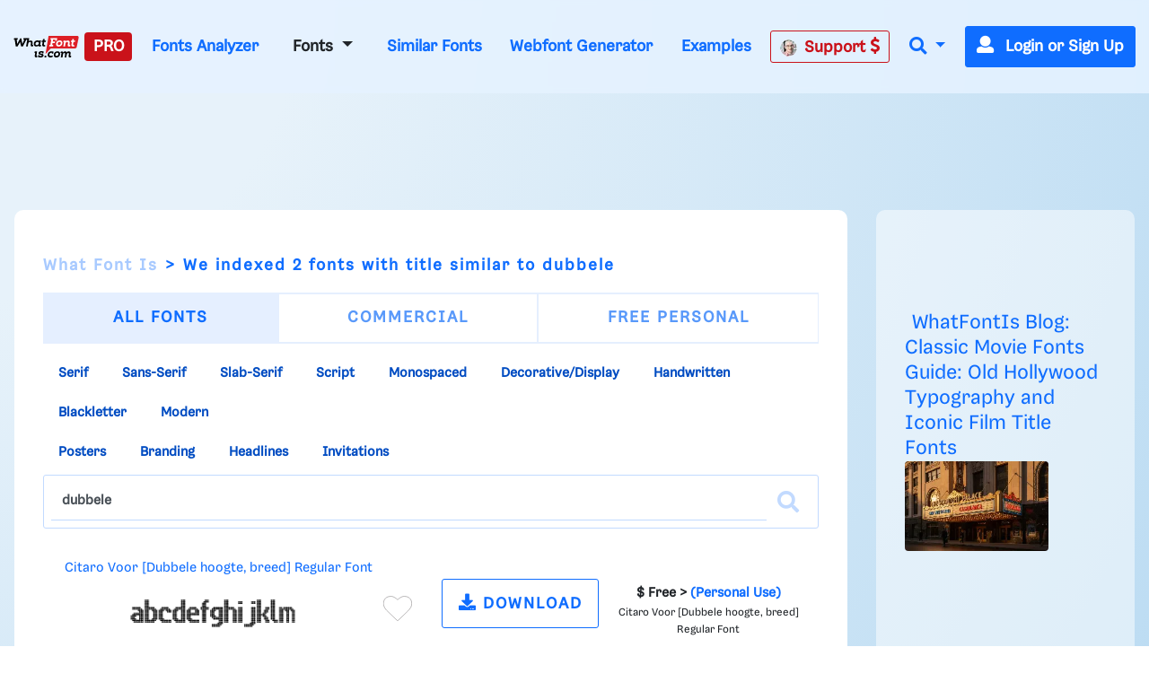

--- FILE ---
content_type: text/plain;charset=UTF-8
request_url: https://c.pub.network/v2/c
body_size: -113
content:
0b794033-8611-4786-86ca-e5047cac47f3

--- FILE ---
content_type: application/javascript
request_url: https://html-load.cc/script/d3d3LndoYXRmb250aXMuY29t.js
body_size: 158673
content:
// 
!function(){function a2y(t,e){const n=a2w();return(a2y=function(t,e){return n[t-=256]})(t,e)}function a2w(){const t=["[auto|<integer>]{1,3}","Failed to fetch",'<html><head><script src="',"adapi.inlcorp.com","Element_removeAttribute","contents|none","[normal|small-caps]","normal|break-word|anywhere","window.external.toString is not a function","_file","use","<line-width>{1,4}","compareByGeneratedPositionsDeflatedNoLine","shardingIndex","__as_new_xhr_data","Invalid protect url prefix: ","outerHTML","none|in-flow|all","N3o+Z317L1cjYGNbWlQmc0k8Mi1oYUtYWW4Kbyl4U0ZB","BatteryManager","CanvasCaptureMediaStream","exportSnapshot","whale","HTMLVideoElement_poster","e2VGJU9YclEyPm5wM0pOXTQ3dQ==","api.assertcom.de","https://aax.amazon-adsystem.com/e/dtb/bid","prod","marker-start","<symbol>","[none|<custom-ident>]#","content-box|border-box","knowt.com","has","brave","cXA1cjg0Mnljdnhqb3diYXo3dWh0czlnazZpMGVtbjEzZg==","ZmthZA==","Number sign is not allowed","url(","_validateMapping","sourceMapURL could not be parsed","gpt_slot_found","id5-sync.com","mismatchLength","process","ddg/","resource","dable","analytics","cssText","URL","/cdn/adx/open/integration.html","https://consent.edinburghnews.scotsman.com","<'left'>","domains","pop","auto|<length>|<percentage>|min-content|max-content|fit-content|fit-content( <length-percentage> )|stretch|<-non-standard-size>","requestNonPersonalizedAds","random","LayerList","spawn","cancelIdleCallback","window.as_location","plainchicken.com","larger|smaller","fields","ui-serif|ui-sans-serif|ui-monospace|ui-rounded","android","constructor","slotRequested","toUTCString","visible|hidden|clip|scroll|auto","/negotiate/script-set-value","serverbid.com","center|start|end|flex-start|flex-end","privacy-mgmt.com","Analytics.event(","<geometry-box>#","<'border-image-source'>||<'border-image-slice'> [/ <'border-image-width'>|/ <'border-image-width'>? / <'border-image-outset'>]?||<'border-image-repeat'>","languages","https://t.html-load.com","https://report.ad-shield.cc/","encodeId","minmax( [<length-percentage>|min-content|max-content|auto] , [<length-percentage>|<flex>|min-content|max-content|auto] )","https://cmp.osano.com","none|strict|content|[[size||inline-size]||layout||style||paint]","nhn","Terminate - no active auto recovery","ins.adsbygoogle","omid-","data-ignore","backgroundImage","method","encodeUrl","frameId","target-text( [<string>|<url>] , [content|before|after|first-letter]? )","RVlmP1JOMmF9V2JVNWVIX3xTdEpv","bWlsYmAjM0JhcV07RFRWP2UuPCAmYw==","getName","<simple-selector>#"," daum[ /]| deusu/| yadirectfetcher|(?:^|[^g])news(?!sapphire)|(?<! (?:channel/|google/))google(?!(app|/google| pixel))|(?<! cu)bots?(?:\\b|_)|(?<!(?:lib))http|(?<![hg]m)score|@[a-z][\\w-]+\\.|\\(\\)|\\.com\\b|\\btime/|^<|^[\\w \\.\\-\\(?:\\):]+(?:/v?\\d+(?:\\.\\d+)?(?:\\.\\d{1,10})*?)?(?:,|$)|^[^ ]{50,}$|^\\d+\\b|^\\w*search\\b|^\\w+/[\\w\\(\\)]*$|^active|^ad muncher|^amaya|^avsdevicesdk/|^biglotron|^bot|^bw/|^clamav[ /]|^client/|^cobweb/|^custom|^ddg[_-]android|^discourse|^dispatch/\\d|^downcast/|^duckduckgo|^facebook|^getright/|^gozilla/|^hobbit|^hotzonu|^hwcdn/|^jeode/|^jetty/|^jigsaw|^microsoft bits|^movabletype|^mozilla/5\\.0\\s[a-z\\.-]+$|^mozilla/\\d\\.\\d \\(compatible;?\\)$|^mozilla/\\d\\.\\d \\w*$|^navermailapp|^netsurf|^offline|^owler|^php|^postman|^python|^rank|^read|^reed|^rest|^rss|^snapchat|^space bison|^svn|^swcd |^taringa|^thumbor/|^track|^valid|^w3c|^webbandit/|^webcopier|^wget|^whatsapp|^wordpress|^xenu link sleuth|^yahoo|^yandex|^zdm/\\d|^zoom marketplace/|^{{.*}}$|adscanner/|analyzer|archive|ask jeeves/teoma|bit\\.ly/|bluecoat drtr|browsex|burpcollaborator|capture|catch|check\\b|checker|chrome-lighthouse|chromeframe|classifier|cloudflare|convertify|crawl|cypress/|dareboost|datanyze|dejaclick|detect|dmbrowser|download|evc-batch/|exaleadcloudview|feed|firephp|functionize|gomezagent|headless|httrack|hubspot marketing grader|hydra|ibisbrowser|images|infrawatch|insight|inspect|iplabel|ips-agent|java(?!;)|jsjcw_scanner|library|linkcheck|mail\\.ru/|manager|measure|neustar wpm|node|nutch|offbyone|optimize|pageburst|pagespeed|parser|perl|phantomjs|pingdom|powermarks|preview|proxy|ptst[ /]\\d|reputation|resolver|retriever|rexx;|rigor|rss\\b|scanner\\.|scrape|server|sogou|sparkler/|speedcurve|spider|splash|statuscake|supercleaner|synapse|synthetic|tools|torrent|trace|transcoder|url|virtuoso|wappalyzer|webglance|webkit2png|whatcms/|zgrab","cefsharp","postmedia.solutions.cdn.optable.co","<'margin-left'>{1,2}","acceptableAdsBait","HTMLMetaElement","slot_element_id","line","https://s.html-load.com",'link[rel="stylesheet"][href*="',"matched","lastIndexOf","_fa_","min","auto|<integer>","monitoring","stylesheet","repeat( [auto-fill|auto-fit] , [<line-names>? <fixed-size>]+ <line-names>? )","https://consent.halifaxcourier.co.uk","auto|none","adlib","gpt-","child|young|old","adhesion","aG5bUlhtfERPSC86LkVWS0o7NH1TVQ==","conative.network","as_window_id","normal|break-word","max( <calc-sum># )","scroll( [<axis>||<scroller>]? )","adUnits","https://html-load.com","false","visit","even","auto|normal|stretch|<baseline-position>|<overflow-position>? [<self-position>|left|right]","/health-check","DONE","__hooked_preframe","setRequestHeader","<'flex-shrink'>","samsungbrowser","Terminate - non-adblock",'meta[name="',"getAtrule","invert( <number-percentage> )","createDescriptor","<color-base>|currentColor|<system-color>|<device-cmyk()>|<light-dark()>|<-non-standard-color>","as_","api.receptivity.io","mimeTypesConsistent","opera","lab( [<percentage>|<number>|none] [<percentage>|<number>|none] [<percentage>|<number>|none] [/ [<alpha-value>|none]]? )","contentDocument","saturate( <number-percentage> )","<'margin-block'>","https://consent.cesoirtv.com","-ms-inline-flexbox|-ms-grid|-ms-inline-grid|-webkit-flex|-webkit-inline-flex|-webkit-box|-webkit-inline-box|-moz-inline-stack|-moz-box|-moz-inline-box","que","lijit.com","counter( <counter-name> , <counter-style>? )","HTMLIFrameElement_contentDocument","ignoreInvalidMapping","SYN_URG","raider.io","anchor-size( [<anchor-element>||<anchor-size>]? , <length-percentage>? )","appconsent.io","https://grid-bidder.criteo.com/openrtb_2_5/pbjs/auction/request","Event_stopImmediatePropagation","lines","consumeNumber","consents","pub_300x250","3451696sihEOh","Too many hex digits","versions","svi","Element_className","some","translate3d( <length-percentage> , <length-percentage> , <length> )","https://pbs.nextmillmedia.com/openrtb2/auction","privacy-center.org","dvmin","normal|<length>","terms","No element indexed by ","WebKitMediaKeys","HTMLAnchorElement_attributionSrc","middle","dispatchEvent","TlhHdDU9fV1iSWtoKThUPnAtfGVXcw==","input","<feature-type> '{' <feature-value-declaration-list> '}'","teads","Semicolon or block is expected","//# sourceURL=rtb_adm.js","cdn-exchange.toastoven.net","appendScriptElementAsync","abs","geoedge.be","Object","Node_insertBefore","; Domain=","lookupType","[<length-percentage>|left|center|right|top|bottom]|[[<length-percentage>|left|center|right]&&[<length-percentage>|top|center|bottom]] <length>?","$1   ","<counter-style-name>|symbols( )","Not a Declaration node","[restore-rejections] restoreDeferredRejections__nonadblock","auto|<integer>{1,3}","publisher1st.com","eventType","<'border-top-width'>||<'border-top-style'>||<color>","MessageEvent","join","Node"," is expected","MSG_SYN","\n--","replaceState","<bg-image>#","default","rule","<integer>&&<symbol>","<'border-width'>","cdn.optimizely.com","ZWhvcg==","MAIN","httponly","apcnf","auto|never|always","HTMLFormElement_action","kumo.network-n.com","addEventListener","top|bottom|block-start|block-end|inline-start|inline-end","stickyads","prepend","_phantom","bXRlcWgweXM2MnAxZnhqNTg5cm80YXVuemxpZzNjN3diaw==","cDkxdHp4NGlic2h3ZjNxeWVuNTA2dWdvMm1rdjhscmpjNw==","Terminate - profile not found","item doesn't belong to list","core-ads","toLowerCase","nodeType","HTML","hadronid.net","adkernel.com","fromArray","flip-block||flip-inline||flip-start","message","the-ozone-project.com","cssWideKeywords","b3U3ZXJjdnc5bDAxeWdobmZpcDY4NWJ6eHF0YWszc2ptNA==","replace","<relative-real-selector-list>","callback","<?lit$","<length> <length>?","dotomi.com","sandbox","auto|never|always|<absolute-size>|<length>","isDelim","__phantomas","XncgVl8xcWs2OmooImc+aSVlfEwyY0k=","auto|<custom-ident>","DOMContentLoaded","as_session_id","/pagead/gen_204?","videostep.com","CSSStyleSheet_insertRule","and","[<length-percentage>|auto]{1,2}|cover|contain","defer","userAgent",'Delim "',"ocelot.studio","bqstreamer.com","[<length>|<percentage>|auto]{1,4}","auto|grayscale","?as-revalidator=","html","setPAAPIConfigForGPT","isEmpty","opacity(0)","matchMedia",'meta[http-equiv="Content-Security-Policy"]',"dpcm","splitCookiesString","[restore-rejections] restoreDeferredRejections__adblock","gpt_requested_time","reference","rhombusads.com","Document_getElementsByTagName","childNodes","isVisibleElement","percentage-token","Notification","MW53c3I3dms4ZmgwbDN1dDkyamlncXg2ejQ1Y3BibXlv","ad.doorigo.co.kr","biggeekdad.com","none|<color>|<url> [none|<color>]?|context-fill|context-stroke","cookielaw.org","HTMLAnchorElement","evalLength","opacity( [<number-percentage>] )","ariaLabel","Function","N3VpbDVhM2d4YnJwdHZqZXltbzRjMDl3cXpzNjgybmYx","aweber.com","matcher","[<mask-reference>||<position> [/ <bg-size>]?||<repeat-style>||[<box>|border|padding|content|text]||[<box>|border|padding|content]]#",".setPAAPIConfigForGPT","domain switched","electron","Expect a number","__prehooked","isTargetUrl","cesoirtv.com","/iu3","ghi","<counter()>|<counters()>","space-all|normal|space-first|trim-start|trim-both|trim-all|auto","otSDKStub","allowPrebid","sp_message_","protectUrlContext",'[id^="dfp-ad-"]',"all|<custom-ident>","function ","<track-size>+","Block","list","navigator.appVersion is undefined","balance","normal|break-all|keep-all|break-word|auto-phrase","cGhtMjF2OWN3NGI3M3lnbG5meG90YXpzdWo4cXJrNjUwaQ==","[[left|center|right|span-left|span-right|x-start|x-end|span-x-start|span-x-end|x-self-start|x-self-end|span-x-self-start|span-x-self-end|span-all]||[top|center|bottom|span-top|span-bottom|y-start|y-end|span-y-start|span-y-end|y-self-start|y-self-end|span-y-self-start|span-y-self-end|span-all]|[block-start|center|block-end|span-block-start|span-block-end|span-all]||[inline-start|center|inline-end|span-inline-start|span-inline-end|span-all]|[self-block-start|center|self-block-end|span-self-block-start|span-self-block-end|span-all]||[self-inline-start|center|self-inline-end|span-self-inline-start|span-self-inline-end|span-all]|[start|center|end|span-start|span-end|span-all]{1,2}|[self-start|center|self-end|span-self-start|span-self-end|span-all]{1,2}]","qrscanner.net","secure","response","<media-in-parens> [and <media-in-parens>]+","kargo.com","getElementsByClassName","<'align-self'>|anchor-center","Rzc1MmVgTFh4J1ptfTk8CXs/Rg==","<single-transition>#","em5iZw==","filter, pointer-events","<number-percentage>{1,4}&&fill?","Unknown field `","initInventoryFrame","closest-side|closest-corner|farthest-side|farthest-corner|contain|cover","[AdBlockDetector] Request adblock detected. ","-webkit-gradient( <-webkit-gradient-type> , <-webkit-gradient-point> [, <-webkit-gradient-point>|, <-webkit-gradient-radius> , <-webkit-gradient-point>] [, <-webkit-gradient-radius>]? [, <-webkit-gradient-color-stop>]* )","padding|border","getPropertyValue","r2b2.cz","__proto__","slot","scrollBy","privacymanager.io","fromCharCode","allowRunInIframe","rel","responseXML","https://btlr.sharethrough.com/universal/v1","HTMLFormElement","is_blocking_acceptable_ads","getAttributeKeys","table-row-group|table-header-group|table-footer-group|table-row|table-cell|table-column-group|table-column|table-caption|ruby-base|ruby-text|ruby-base-container|ruby-text-container","mediaType","poster","_sourceRoot","truvidplayer.com","google_ads","lvh","[proportional-nums|tabular-nums]","%%%INV_CODE%%%","apply","ay.delivery","HTMLSourceElement_srcset","consume","children",")-token","endpoint","whatcardev.haymarket.com","Element_attributes","getOwnPropertyNames","then","encodedBodySize","s2s.t13.io","<matrix()>|<translate()>|<translateX()>|<translateY()>|<scale()>|<scaleX()>|<scaleY()>|<rotate()>|<skew()>|<skewX()>|<skewY()>|<matrix3d()>|<translate3d()>|<translateZ()>|<scale3d()>|<scaleZ()>|<rotate3d()>|<rotateX()>|<rotateY()>|<rotateZ()>|<perspective()>","; SameSite=None","a3luYg==","charCode","options","bzlxemF4dHA0MDZ3a2U3aWIyZzM4Znltdmo1bGNoMW5y","action","includeHosts","Element_innerHTML","adngin-","8573741755808484570000","setTargetingForGPTAsync","PerformanceResourceTiming","ellipse( [<shape-radius>{2}]? [at <position>]? )","abgroup","MatchGraph","Y3J4bWpmN3loZ3Q2bzNwOGwwOWl2","welt.de","gemius.pl","seedtag.com","tokens","player","getTokenStart","target-counter( [<string>|<url>] , <custom-ident> , <counter-style>? )","option sameSite is invalid","adm"," iterations","crwdcntrl.net",'meta[name="as-tester-handler-added"]',"padStart","/recaptcha/api2/aframe","<alpha-value>","htlbid.com","repeat( [<integer [1,∞]>] , [<line-names>? <track-size>]+ <line-names>? )","flux.jp","contains","function","gpt-adshield","jkl","auto|isolate","NzRoZnZidGNqMmVyb2EwdWw1Nnl3M2lucXhrZ3A5bTF6cw==","Wrong node type `","row|row-reverse|column|column-reverse","none|<length>","mediaText","!(function(){","prototype","<ns-prefix>? <ident-token>","throwError","<dashed-ident>","media.net","azk2WUsodi8mSUNtR0IJNWJ6YT9IY1BfMVcgcVJvQS49Cg==","<complex-selector-unit> [<combinator>? <complex-selector-unit>]*","uBO:","class","botKind","pseudo","appier.net","ittpx-asia.eskimi.com","cmpStr","createElement","adjacket","ignore|stretch-to-fit","sectionChange","[<string>|<url>] [layer|layer( <layer-name> )]? [supports( [<supports-condition>|<declaration>] )]? <media-query-list>?","getConfig","__isProxy","kueezrtb.com","https://c.amazon-adsystem.com/aax2/apstag.js","display:inline-block; width:300px !important; height:250px !important; position: absolute; top: -10000px; left: -10000px; visibility: visible","parseFromString","<visual-box>||<length [0,∞]>",'" is a required argument.',"socdm.com","browserLanguage","<'min-height'>","strict","b2lscjg3dDZnMXFiejVlZjRodnB5Y3VqbXgzbndzMDJrOQ==","__driver_unwrapped","Unsupported version: ","leftComparison","destroySlots","integrity","<mask-reference>#","navigator.permissions is undefined","[<line-names>|<name-repeat>]+","<grid-line> [/ <grid-line>]?","call","recovery_adm_gpt_request","supplierId","Element_id","HTMLAnchorElement_protocol","RegExp_exec","avplayer.com","addtl_consent","inline-block|inline-list-item|inline-table|inline-flex|inline-grid"," > ","normal|compact","upright|rotate-left|rotate-right","semicolon-token","acos( <calc-sum> )","onerror","IFrame","import('","<keyframe-selector># { <declaration-list> }","<'max-inline-size'>","getCategoryExclusions","preventDefault","_sorted","limit_memory_filter","M2Jwa2ltZnZ4ZTcxNm56b3lydzBxNTI=","snigelweb.com","adv-space","https://qa.html-load.com","allowInterstitial","mfadsrvr.com",'" as-key="',"abc","adsafeprotected.com","WebGLRenderingContext is null","normal|<content-distribution>|<overflow-position>? [<content-position>|left|right]","<symbol>+","<position>","open","/translator","dataset","<line-style>{1,4}","HTMLSourceElement","/gampad/ads","[diagonal-fractions|stacked-fractions]","polygon( <fill-rule>? , [<length-percentage> <length-percentage>]# )","element( <custom-ident> , [first|start|last|first-except]? )|element( <id-selector> )","fundingchoicesmessages.google.com","radial-gradient( [<ending-shape>||<size>]? [at <position>]? , <color-stop-list> )","[full-width|proportional-width]","[auto? [none|<length>]]{1,2}","Window_fetch","start prebid request bidsBackHandler for ","sepia( <number-percentage> )","eWJmcQ==","option path is invalid","nn_","[first|last]? baseline","MUVIYi58dT9wKHFmUGl0eSdyNk8lCXc9XTlCSlJEOzo4aw==","; Priority=Low","pubkey","term","auto|avoid|always|all|avoid-page|page|left|right|recto|verso|avoid-column|column|avoid-region|region","notificationPermissions signal unexpected behaviour","sdk_version","frames","Window_open","MyV0CXsycmNrZnlYUl0/TksmL0ZndztUU01tbi03X2lVLg==","Jm0yR1Q1SXJQIiAuQihvPTppZ2JKcFduejd0Y3ZOWmA+Cg==","Failed to load profile: ","SYN","Terminate - keep original acceptable ads","space-between|space-around|space-evenly|stretch","rotate3d( <number> , <number> , <number> , [<angle>|<zero>] )","refinery89.com","none|[fill|fill-opacity|stroke|stroke-opacity]#","aWQ=","intentiq.com","rotateZ( [<angle>|<zero>] )","https://07c225f3.online","azUyM3RscHplcXZzMHlqaDgxb2d1YTZ3bmJyN2M5bWY0aQ==","<shape>|auto","yahoo-mail-v1","appendData","smartadserver.com","cmVzZXJ2ZWQxSW5wdXQ=","normal|allow-discrete","FeatureFunction","lookupOffset","filter","aXp4c29tcWgzcDhidmdhNDl3N2Z5MnRsdWM2ZTVuMDFy","c3ZtbQ==","<single-animation-fill-mode>#","adform.net","isVisibleContent","adpushup.com","INTERSTITIAL","none|[underline||overline||line-through||blink]|spelling-error|grammar-error","none|vertical-to-horizontal","load","isSamsungBrowser","inside|outside|top|left|right|bottom|start|end|self-start|self-end|<percentage>|center","notifications",'meta[name="as-event-handler-added"]',"<'rest-before'> <'rest-after'>?","start|end|center|baseline|stretch","context","yieldlab.net","recovery_adm_click_ar","__fxdriver_unwrapped","N is expected","removeItem","preload","Field `","Terminate - not allowed running in iframe","contentsfeed.com","from-image|<angle>|[<angle>? flip]","visibility","__webdriver_script_fn","resize","tail","string","/pcs/activeview?","image( <image-tags>? [<image-src>? , <color>?]! )","$chrome_asyncScriptInfo","numeric-only|allow-keywords","[[<integer>|infinite]{2}]#|auto","XMLHttpRequest_responseURL","Failed to get encoded-id version: encoded-id is empty","iionads.com","c2shb.pubgw.yahoo.com","Load stylesheet results: ","onParseError","external","Unexpected syntax '","OutOfPageFormat","boolean","CefSharp","_asClickListeners","Window_frames","2780poqSpl","normal|none|[<content-replacement>|<content-list>] [/ [<string>|<counter>]+]?","https://consent.programme-tv.net","columns","head","none|element|text","mezzomedia","whitespace-token","[<image>|<string>] [<resolution>||type( <string> )]","<box>|margin-box","<integer>|auto","isChannelConnected","auto|crisp-edges|pixelated|optimizeSpeed|optimizeQuality|<-non-standard-image-rendering>","<clip-source>|[<basic-shape>||<geometry-box>]|none","outerHeight","<target-counter()>|<target-counters()>|<target-text()>","DisallowEmpty","auto|loose|normal|strict|anywhere"," is blocked","document.documentElement.getAttributeNames is not a function","length","a2Zwdg==","HEAD","<number [0,1]>","kargo-","applySourceMap","Generator is already executing.","<family-name>#","center|start|end|self-start|self-end|flex-start|flex-end","not","fxios/","getTargetingKeys","recoverAds","defineProperties","nonzero|evenodd","normal|[fill||stroke||markers]","<rectangular-color-space>|<polar-color-space>|<custom-color-space>","dXl5aw==","})()","remove","onmousedown","onorientationchange","[<angular-color-stop> [, <angular-color-hint>]?]# , <angular-color-stop>","17316gozhfE","clearInterval","<'border-top-color'>{1,2}","none|<shadow-t>#","AtrulePrelude","normal|italic|oblique <angle>{0,2}","<media-not>|<media-and>|<media-in-parens>","target-counters( [<string>|<url>] , <custom-ident> , <string> , <counter-style>? )","HTMLTableCaptionElement","auto|bar|block|underscore","loading","__lastWatirAlert","else","eatDelim","match","eDI5aGI4cHd2c2lsY21xMDY1dDQzN3JueXVvMWpmemtl","insertList","cootlogix.com","is_admiral_adwall_rendered","hypot( <calc-sum># )","Comment","endsWith","repeat","<unknown>","Response","advertiserId","block|inline|run-in","compareByOriginalPositionsNoSource","PerformanceEntry","now","SharedStorageWorklet_addModule","( <supports-condition> )|<supports-feature>|<general-enclosed>","snapInterval( <length-percentage> , <length-percentage> )|snapList( <length-percentage># )","cmVzZXJ2ZWQyT3V0cHV0","charCodeAt","HTMLTableColElement","normal|ultra-condensed|extra-condensed|condensed|semi-condensed|semi-expanded|expanded|extra-expanded|ultra-expanded|<percentage>","visualViewport","brandmetrics.com","/runner.html","hooked","tokenIndex","adfarm1.adition.com","documentFocus","intervalId","getLocation","triggerCount","Array","ad.360yield-basic.com","sync.search.spotxchange.com","combinator","ar-v1","[<layer-name>#|<layer-name>?]","aniview.com","alphaStr","warn","__as_xhr_onload","connectad.io","[none|<dashed-ident>]#","tag","QjggL1k5b11WSENfcDN5dApoVE9OaTVxNklHLXI9Mmcl","<'min-inline-size'>","JSON","OTF5c3hlOGx1b3JuNnZwY2l3cQ==","axelspringer.com","nexx360.io","https://static.criteo.net/js/ld/publishertag.prebid.js","HTMLIFrameElement_name","openx.net","optable.co","CSSMozDocumentRule","div {}","color-mix( <color-interpolation-method> , [<color>&&<percentage [0,100]>?]#{2} )","none|[objects||[spaces|[leading-spaces||trailing-spaces]]||edges||box-decoration]","adUnitPath","NWY7VnQicURMQjkxJ20KfT9SNlMoWiNBYEpyMEhRbEtQKQ==","CDO","gpt-firstimpression","autobild.de","consentmanager.net","bkVlSkthLjpQe0E7eDBVTCI0J1hGbXx9d2Z2elEjN1pTKA==","Element_closest","originalPositionFor","AddMatchOnce","nightmare","<hex-color>|<color-function>|<named-color>|<color-mix()>|transparent","1nlsdkf",'[name^="google_ads_iframe"]',"version","every","<number-zero-one>","O2ZlUVhcLk54PHl9MgpVOWJJU0wvNmkhWXUjQWh8Q15a","writeln","from( <color> )|color-stop( [<number-zero-one>|<percentage>] , <color> )|to( <color> )","Plus sign","HTMLAnchorElement_ping","removeEventListener","distinctiveProps","googletag cmd unshift failed : ","auto|<length>|<percentage>","<url>|none","srcdoc","enums","hadron.ad.gt","null","<'-ms-content-zoom-limit-min'> <'-ms-content-zoom-limit-max'>","Combinator is expected","sussexexpress.co.uk","generate","domAutomationController","<'padding-left'>{1,2}","url","/detect/script-block/script-blocked-checker","bot","auto|none|preserve-parent-color","<color>","__lastWatirConfirm","none|all","viously.com","<grid-line>","Invalid base64 digit: ","<angle>","click","quantumdex.io","clickio.com","delay","sessionId","allocateCursor","gpt-nextmillennium","bzVoa203OHVwMnl4d3Z6c2owYXQxYmdscjZlaTQzbmNx","nearest|up|down|to-zero","createItem","cpmstar.com","` should not contain a prelude","htlb.casalemedia.com","calledSelenium","document","<ident>|<function-token> <any-value> )","element out of viewable window","'[' <wq-name> ']'|'[' <wq-name> <attr-matcher> [<string-token>|<ident-token>] <attr-modifier>? ']'","banner-ad","units","ads-","fs-","visible|auto|hidden","releaseCursor","MozAppearance","https://consent.manchesterworld.uk","addConnectionHandler","start|center|end|justify","eX1YV11PJkdsL0N0KXNZQjgtYkY0UgpEJ3BTRTBcdS5aUA==",'function t(n,r){const c=e();return(t=function(t,e){return c[t-=125]})(n,r)}function e(){const t=["501488WDDNqd","currentScript","65XmFJPF","stack","3191470qiFaCf","63QVFWTR","3331tAHLvD","3cJTWsk","42360ynNtWd","2142mgVquH","remove","__hooked_preframe","18876319fSHirK","defineProperties","test","1121030sZJRuE","defineProperty","9215778iEEMcx"];return(e=function(){return t})()}(function(n,r){const c=t,s=e();for(;;)try{if(877771===-parseInt(c(125))/1+-parseInt(c(141))/2*(parseInt(c(126))/3)+-parseInt(c(137))/4*(-parseInt(c(139))/5)+parseInt(c(136))/6+parseInt(c(128))/7*(-parseInt(c(127))/8)+parseInt(c(142))/9*(-parseInt(c(134))/10)+parseInt(c(131))/11)break;s.push(s.shift())}catch(t){s.push(s.shift())}})(),(()=>{const e=t;document[e(138)][e(129)]();const n=Object[e(135)],r=Object.defineProperties,c=()=>{const t=e,n=(new Error)[t(140)];return!!new RegExp(atob("KChhYm9ydC1vbi1pZnJhbWUtcHJvcGVydHl8b3ZlcnJpZGUtcHJvcGVydHkpLShyZWFkfHdyaXRlKSl8cHJldmVudC1saXN0ZW5lcg=="))[t(133)](n)};Object[e(135)]=(...t)=>{if(!c())return n(...t)},Object[e(132)]=(...t)=>{if(!c())return r(...t)},window[e(130)]=!0})();',"tunebat.com","<url>+","HTMLImageElement_src","adsinteractive","<blend-mode>#","ad-placeholder","auth","bricks-co.com","<transform-function>+","Zm1qeA==","data-target","_sourcesContents","[from-image||<resolution>]&&snap?","idSubstrings",'iframe[name="',"attributionSrc","layer( <layer-name> )","dzFHcD4weUJgNVl0XGU0Ml1eQzNPVVhnYiBufWEnVGZxew==","throw new Error();","normal|embed|isolate|bidi-override|isolate-override|plaintext|-moz-isolate|-moz-isolate-override|-moz-plaintext|-webkit-isolate|-webkit-isolate-override|-webkit-plaintext","<single-animation-direction>#","<media-in-parens> [or <media-in-parens>]+","auto|from-font|<length>|<percentage>",'":", ',"rad","http://api.dable.io/widgets/","is_acceptable_ads_blocked","cover|contain|entry|exit|entry-crossing|exit-crossing","d15kdpgjg3unno.cloudfront.net","[<url> [format( <string># )]?|local( <family-name> )]#"," | ","decodeUrl","Yzc4NjNxYnNtd3k1NG90bmhpdjE=","SktqJUlWels8RUgmPUZtaWN1TS46CVMteFBvWnM3CmtB","PTZhMEc+UE9vMzdudj94JjFgXTJ0","groups","lookupOffsetNonSC","googletag","samesite","prebid","[above|below|right|left]? <length>? <image>?","window.parent.parent.apstag.runtime.callCqWrapper","removeProperty","[<length-percentage>|left|center|right]#","shouldRecover","_ad","idSubstring","setAttributeNS",'target="_top"',"Condition","[<family-name>|<generic-family>]#","eat","http://","yandex.ru","auto|<animateable-feature>#","ats.rlcdn.com","deg","sn-","; HttpOnly","positions","<mask-reference>||<position> [/ <bg-size>]?||<repeat-style>||<geometry-box>||[<geometry-box>|no-clip]||<compositing-operator>||<masking-mode>","[contain|none|auto]{1,2}","<'grid-row-gap'> <'grid-column-gap'>?","<length-percentage>|closest-side|farthest-side","https://fb2.html-load.com",'<\/script><script src="',"360yield.com","<'mask-border-source'>||<'mask-border-slice'> [/ <'mask-border-width'>? [/ <'mask-border-outset'>]?]?||<'mask-border-repeat'>||<'mask-border-mode'>","orbidder.otto.de","pluginsLength","<outline-radius>{1,4} [/ <outline-radius>{1,4}]?","'[' <custom-ident>* ']'","<-ms-filter-function-progid>|<-ms-filter-function-legacy>","Ratio","Module","device-cmyk( <number>#{4} )","Advertisement","forEachRight","SyntaxMatchError","[getDecodedLocation] failed to find decoded location","browserKind","innerHeight","types","<number>|<percentage>|none","protectCss","urlGenerate","[auto|<length-percentage>]{1,2}","Match","scrollY","partitioned","undefined","navigator.productSub is undefined","Group","fuse","normal|[<east-asian-variant-values>||<east-asian-width-values>||ruby]","(-token","setIsTcfNeeded","script:","scribd.com","[<counter-name> <integer>?|<reversed-counter-name> <integer>?]+|none","SharedStorageWorklet","start|end|center|justify|distribute|stretch","matchRef","adContainer","nicovideo.jp","eDxbeWtZJTEtc0s5X0MwUmFqIzhPTGxdL0h3aHFGVQkz","__gads=ID=","headless_chrome","fGAJJ1JxajZDTldIXUk4c3g3dTNm","Parentheses","<rgb()>|<rgba()>|<hsl()>|<hsla()>|<hwb()>|<lab()>|<lch()>|<oklab()>|<oklch()>|<color()>","urlParse","none|<track-list>|<auto-track-list>|subgrid <line-name-list>?","ZnU2cXI4cGlrd2NueDFhc3RtNDc5YnZnMmV6bG8wM2h5","` for ","xhr","capture","blocked_filters","arrayBuffer","[[auto|<length-percentage>]{1,2}]#","number","code","window.top._df.t","Operator","geniee","X2w8IFZ6cURGOjJnNjF3e2ltKCI3TEFaYS9eaiVcJ0s/","aria-label",'[data-id^="div-gpt-ad"]',"<'max-height'>","sourceRoot","class extends self.XMLHttpRequest","this.href='https://paid.outbrain.com/network/redir","bGU0OTcxbTVpcnB1a3hqdjNzcTJvOHk2MGduYnp0aHdmYQ==","__as_xhr_processed","<keyframe-block>+","documentElementKeys","bWFHO0ZULmUyY1l6VjolaX0pZzRicC1LVVp5PHdMCl8/","[auto|alphabetic|hanging|ideographic]","none|auto","pbjsList","target","skipWs","<length>|<percentage>|auto","<media-query>#","<'align-items'> <'justify-items'>?","gecko","lookupValue","gpt-adpushup","useragent","consumeUntilExclamationMarkOrSemicolon","allow-scripts","HTMLVideoElement_src","/dbm/ad","_last","referrer","xx-small|x-small|small|medium|large|x-large|xx-large|xxx-large","auto||<ratio>","LklwPnN6SjhFd2FoWU0vdjt5S2M9ZgooW19UIHEzbk9T","jizsl_","ME5tfXViQzlMNmt7Nygibng+cz1Lb11JQncveVNnZiVX","indiatimes.com","article","https://ghb.adtelligent.com/v2/auction/","HTMLScriptElement_attributionSrc","all","sascdn.com","onload","interval","combo","ownKeys","DocumentFragment_getElementById","selenium","NW52MWllZ3phMjY5anU4c29reTA0aDNwN3JsdGN4bWJx","getBidResponses","auto|normal|stretch|<baseline-position>|<overflow-position>? <self-position>","thenStack","cache","; Priority=High","IdSelector","https://cmp.myhomebook.de","i|s","https://googleads.g.doubleclick.net/pagead/ads","e-planning.net","image","w = window.parent;","ot-","pub_300x250m","api.reurl.co.kr","paint( <ident> , <declaration-value>? )","shift","pagead2.googlesyndication.com","ad-stir.com","coupang","custom-ident","isInRootIframe","oklch( [<percentage>|<number>|none] [<percentage>|<number>|none] [<hue>|none] [/ [<alpha-value>|none]]? )","clear","pghub.io","vmin","pagead/js/dv3.js","charAt","<custom-ident> : <integer>+ ;","ACK_INVISIBLE","compareByGeneratedPositionsInflated","important","__rgst_cb","fromCodePoint","silent|[[x-soft|soft|medium|loud|x-loud]||<decibel>]","keys","none|left|right|both|inline-start|inline-end","first","Vertical line is expected","playwire.com","marker-mid","as_skip","round( <rounding-strategy>? , <calc-sum> , <calc-sum> )","cmVzZXJ2ZWQySW5wdXQ=","Hex or identifier is expected","auto|none|enabled|disabled","log.pinterest.com","<mask-layer>#","dyv1bugovvq1g.cloudfront.net","(function(){","<percentage>?&&<image>","inherit","/f.min.js","webkitMediaStream","next","_serializeMappings","none|[weight||style||small-caps||position]",'link[rel="preload"][as="script"][href="',"advertisement","getSlotId","initial","<ident>","webdriver","getVersion","type","ray( <angle>&&<ray-size>?&&contain?&&[at <position>]? )","data-meta","getSetCookie","; SameSite=Lax","pubads","luminance|alpha","RegExp_test","tpmn","style","<'text-emphasis-style'>||<'text-emphasis-color'>","tcloaded","<compound-selector>#","__hooked","Invalid URL: ","</div>","marker-end","[<function-token> <any-value>? )]|[( <any-value>? )]","cssRules","Element_querySelector","AttributeSelector","__as_is_xhr_loading","none|<image>",'"><\/script></head><body></body></html>',"Neither `enter` nor `leave` walker handler is set or both aren't a function","[<'scroll-timeline-name'>||<'scroll-timeline-axis'>]#","toPrimitive","_blank","opts","onClick","googletagservices.com","-ad","Type of node should be an Object","<declaration>","<body","comma-token","<script>","infinityfree.com","as_parent","botd","map",'"><\/script>',"last_processed_rules_count","none|element|auto","HTMLStyleElement_insertBefore","https://mp.4dex.io/prebid","eDUwdzRvZTdjanpxOGtyNmk5YWZ0MnAxbmd1bG0zaHlidg==","':' <ident-token>|':' <function-token> <any-value> ')'","nextNonWsCode","/pagead/drt/ui","String_replace","cbidsp","none|ideograph-alpha|ideograph-numeric|ideograph-parenthesis|ideograph-space","slotElementId",'<div class="CAN_content">',"clearTimeout",".end","<'align-content'> <'justify-content'>?","gpt-anymind","flashtalking.com","\n  --------","<'row-gap'> <'column-gap'>?","classList","ads-refinery89.adhese.com","-moz-calc(","timesofindia.indiatimes.com","springserve.com","symplr","static.criteo.net","Navigator","bmxvYw==","is_admiral_active","__driver_evaluate","Expect a keyword","navigator.webdriver is undefined","addModule","Element_outerHTML","replaceSync","<'background-color'>||<bg-image>||<bg-position> [/ <bg-size>]?||<repeat-style>||<attachment>||<box>||<box>","( <media-condition> )|<media-feature>|<general-enclosed>","this.postMessage(...arguments)",'<div class="CAN_ad">',"https://ad-delivery.net/px.gif?ch=1","isInAdIframe","(\\s|>)","nowrap|wrap|wrap-reverse","tan( <calc-sum> )","https://orbidder.otto.de/bid","domcontentloaded","si.com","explicit","StyleSheet","osano-","indexww.com","ADNXSMediation","MSG_ACK","setAttribute","onmozfullscreenchange","appiersig.com","bounceexchange.com"," node type","urlFilter","srgb|srgb-linear|display-p3|a98-rgb|prophoto-rgb|rec2020","redirect","unshift","function a0Z(e,Z){const L=a0e();return a0Z=function(w,Q){w=w-0xf2;let v=L[w];return v;},a0Z(e,Z);}function a0e(){const eD=['onload','as_','526myoEGc','push','__sa_','__as_ready_resolve','__as_rej','addEventListener','LOADING','XMLHttpRequest','entries','getOwnPropertyDescriptor','_as_prehooked_functions','status','script_onerror','__fr','xhr_defer','href','isAdBlockerDetected','length','then','8fkpCwc','onerror','apply','readyState','_as_prehooked','set','__as_new_xhr_data','Window','catch','charCodeAt','location','document','onreadystatechange','__as_xhr_open_args','_as_injected_functions','DONE','open','toLowerCase','handleEvent','defineProperty','name','54270lMbrbp','__as_is_xhr_loading','prototype','decodeURIComponent','contentWindow','EventTarget','407388pPDlir','__as_xhr_onload','collect','get','call','JSON','setAttribute','Element','btoa','__as_is_ready_state_change_loading','GET','4281624sRJEmx','__origin','currentScript','1433495pfzHcj','__prehooked','1079200HKAVfx','window','error','687boqfKv','fetch','load','1578234UbzukV','function','remove','hostname','adshield'];a0e=function(){return eD;};return a0e();}(function(e,Z){const C=a0Z,L=e();while(!![]){try{const w=-parseInt(C(0x10a))/0x1*(-parseInt(C(0x114))/0x2)+-parseInt(C(0xf7))/0x3+-parseInt(C(0x127))/0x4*(parseInt(C(0x13c))/0x5)+parseInt(C(0x10d))/0x6+parseInt(C(0x105))/0x7+parseInt(C(0x107))/0x8+-parseInt(C(0x102))/0x9;if(w===Z)break;else L['push'](L['shift']());}catch(Q){L['push'](L['shift']());}}}(a0e,0x24a95),((()=>{'use strict';const m=a0Z;const Z={'HTMLIFrameElement_contentWindow':()=>Object[m(0x11d)](HTMLIFrameElement[m(0xf3)],m(0xf5)),'XMLHttpRequest_open':()=>Q(window,m(0x11b),m(0x137)),'Window_decodeURIComponent':()=>Q(window,m(0x12e),m(0xf4)),'Window_fetch':()=>Q(window,m(0x12e),m(0x10b)),'Element_setAttribute':()=>Q(window,m(0xfe),m(0xfd)),'EventTarget_addEventListener':()=>Q(window,m(0xf6),m(0x119))},L=m(0x116)+window[m(0xff)](window[m(0x131)][m(0x123)]),w={'get'(){const R=m;return this[R(0xf9)](),window[L];},'collectOne'(v){window[L]=window[L]||{},window[L][v]||(window[L][v]=Z[v]());},'collect'(){const V=m;window[L]=window[L]||{};for(const [v,l]of Object[V(0x11c)](Z))window[L][v]||(window[L][v]=l());}};function Q(v,l,X){const e0=m;var B,s,y;return e0(0x108)===l[e0(0x138)]()?v[X]:e0(0x132)===l?null===(B=v[e0(0x132)])||void 0x0===B?void 0x0:B[X]:e0(0xfc)===l?null===(s=v[e0(0xfc)])||void 0x0===s?void 0x0:s[X]:null===(y=v[l])||void 0x0===y||null===(y=y[e0(0xf3)])||void 0x0===y?void 0x0:y[X];}((()=>{const e2=m;var v,X,B;const y=W=>{const e1=a0Z;let b=0x0;for(let O=0x0,z=W[e1(0x125)];O<z;O++){b=(b<<0x5)-b+W[e1(0x130)](O),b|=0x0;}return b;};null===(v=document[e2(0x104)])||void 0x0===v||v[e2(0x10f)]();const g=function(W){const b=function(O){const e3=a0Z;return e3(0x113)+y(O[e3(0x131)][e3(0x110)]+e3(0x11e));}(W);return W[b]||(W[b]={}),W[b];}(window),j=function(W){const b=function(O){const e4=a0Z;return e4(0x113)+y(O[e4(0x131)][e4(0x110)]+e4(0x135));}(W);return W[b]||(W[b]={}),W[b];}(window),K=e2(0x113)+y(window[e2(0x131)][e2(0x110)]+e2(0x12b));(X=window)[e2(0x117)]||(X[e2(0x117)]=[]),(B=window)[e2(0x118)]||(B[e2(0x118)]=[]);let x=!0x1;window[e2(0x117)][e2(0x115)](()=>{x=!0x0;});const E=new Promise(W=>{setTimeout(()=>{x=!0x0,W();},0x1b5d);});function N(W){return function(){const e5=a0Z;for(var b=arguments[e5(0x125)],O=new Array(b),z=0x0;z<b;z++)O[z]=arguments[z];return x?W(...O):new Promise((k,S)=>{const e6=e5;W(...O)[e6(0x126)](k)[e6(0x12f)](function(){const e7=e6;for(var f=arguments[e7(0x125)],q=new Array(f),A=0x0;A<f;A++)q[A]=arguments[A];E[e7(0x126)](()=>S(...q)),window[e7(0x118)][e7(0x115)]({'type':e7(0x10b),'arguments':O,'errArgs':q,'reject':S,'resolve':k});});});};}const I=W=>{const e8=e2;var b,O,z;return e8(0x101)===(null===(b=W[e8(0x134)])||void 0x0===b?void 0x0:b[0x0])&&0x0===W[e8(0x11f)]&&((null===(O=W[e8(0x134)])||void 0x0===O?void 0x0:O[e8(0x125)])<0x3||!0x1!==(null===(z=W[e8(0x134)])||void 0x0===z?void 0x0:z[0x2]));},M=()=>{const e9=e2,W=Object[e9(0x11d)](XMLHttpRequest[e9(0xf3)],e9(0x133)),b=Object[e9(0x11d)](XMLHttpRequest[e9(0xf3)],e9(0x12a)),O=Object[e9(0x11d)](XMLHttpRequestEventTarget[e9(0xf3)],e9(0x128)),z=Object[e9(0x11d)](XMLHttpRequestEventTarget[e9(0xf3)],e9(0x112));W&&b&&O&&z&&(Object[e9(0x13a)](XMLHttpRequest[e9(0xf3)],e9(0x133),{'get':function(){const ee=e9,k=W[ee(0xfa)][ee(0xfb)](this);return(null==k?void 0x0:k[ee(0x103)])||k;},'set':function(k){const eZ=e9;if(x||!k||eZ(0x10e)!=typeof k)return W[eZ(0x12c)][eZ(0xfb)](this,k);const S=f=>{const eL=eZ;if(this[eL(0x12a)]===XMLHttpRequest[eL(0x136)]&&I(this))return this[eL(0x100)]=!0x0,E[eL(0x126)](()=>{const ew=eL;this[ew(0x100)]&&(this[ew(0x100)]=!0x1,k[ew(0xfb)](this,f));}),void window[eL(0x118)][eL(0x115)]({'type':eL(0x122),'callback':()=>(this[eL(0x100)]=!0x1,k[eL(0xfb)](this,f)),'xhr':this});k[eL(0xfb)](this,f);};S[eZ(0x103)]=k,W[eZ(0x12c)][eZ(0xfb)](this,S);}}),Object[e9(0x13a)](XMLHttpRequest[e9(0xf3)],e9(0x12a),{'get':function(){const eQ=e9;var k;return this[eQ(0x100)]?XMLHttpRequest[eQ(0x11a)]:null!==(k=this[eQ(0x12d)])&&void 0x0!==k&&k[eQ(0x12a)]?XMLHttpRequest[eQ(0x136)]:b[eQ(0xfa)][eQ(0xfb)](this);}}),Object[e9(0x13a)](XMLHttpRequestEventTarget[e9(0xf3)],e9(0x128),{'get':function(){const ev=e9,k=O[ev(0xfa)][ev(0xfb)](this);return(null==k?void 0x0:k[ev(0x103)])||k;},'set':function(k){const el=e9;if(x||!k||el(0x10e)!=typeof k)return O[el(0x12c)][el(0xfb)](this,k);const S=f=>{const er=el;if(I(this))return this[er(0xf2)]=!0x0,E[er(0x126)](()=>{const eX=er;this[eX(0xf2)]&&(this[eX(0xf2)]=!0x1,k[eX(0xfb)](this,f));}),void window[er(0x118)][er(0x115)]({'type':er(0x122),'callback':()=>(this[er(0xf2)]=!0x1,k[er(0xfb)](this,f)),'xhr':this});k[er(0xfb)](this,f);};S[el(0x103)]=k,O[el(0x12c)][el(0xfb)](this,S);}}),Object[e9(0x13a)](XMLHttpRequestEventTarget[e9(0xf3)],e9(0x112),{'get':function(){const eB=e9;return z[eB(0xfa)][eB(0xfb)](this);},'set':function(k){const es=e9;if(x||!k||es(0x10e)!=typeof k)return z[es(0x12c)][es(0xfb)](this,k);this[es(0xf8)]=k,this[es(0x119)](es(0x109),S=>{const ey=es;I(this)&&window[ey(0x118)][ey(0x115)]({'type':ey(0x122),'callback':()=>{},'xhr':this});}),z[es(0x12c)][es(0xfb)](this,k);}}));};function P(W){return function(){const eg=a0Z;for(var b=arguments[eg(0x125)],O=new Array(b),z=0x0;z<b;z++)O[z]=arguments[z];return this[eg(0x134)]=O,W[eg(0x129)](this,O);};}function Y(W,b,O){const et=e2,z=Object[et(0x11d)](W,b);if(z){const k={...z,'value':O};delete k[et(0xfa)],delete k[et(0x12c)],Object[et(0x13a)](W,b,k);}else W[b]=O;}function D(W,b,O){const ej=e2,z=W+'_'+b,k=w[ej(0xfa)]()[z];if(!k)return;const S=ej(0x108)===W[ej(0x138)]()?window:ej(0x132)===W?window[ej(0x132)]:ej(0xfc)===W?window[ej(0xfc)]:window[W][ej(0xf3)],f=function(){const eK=ej;for(var A=arguments[eK(0x125)],U=new Array(A),F=0x0;F<A;F++)U[F]=arguments[F];try{const J=j[z];return J?J[eK(0xfb)](this,k,...U):k[eK(0xfb)](this,...U);}catch(G){return k[eK(0xfb)](this,...U);}},q=O?O(f):f;Object[ej(0x13a)](q,ej(0x13b),{'value':b}),Object[ej(0x13a)](q,ej(0x106),{'value':!0x0}),Y(S,b,q),window[ej(0x117)][ej(0x115)](()=>{const ex=ej;window[ex(0x111)]&&!window[ex(0x111)][ex(0x124)]&&S[b]===q&&Y(S,b,k);}),g[z]=q;}window[K]||(w[e2(0xf9)](),D(e2(0x11b),e2(0x137),P),D(e2(0xfe),e2(0xfd)),D(e2(0x12e),e2(0x10b),N),(function(){const eN=e2,W=(z,k)=>new Promise((S,f)=>{const eE=a0Z,[q]=k;q[eE(0x121)]?f(k):(E[eE(0x126)](()=>f(k)),z[eE(0x119)](eE(0x10c),()=>S()),window[eE(0x118)][eE(0x115)]({'type':eE(0x120),'reject':()=>f(k),'errArgs':k,'tag':z}));}),b=Object[eN(0x11d)](HTMLElement[eN(0xf3)],eN(0x128));Object[eN(0x13a)](HTMLElement[eN(0xf3)],eN(0x128),{'get':function(){const eI=eN,z=b[eI(0xfa)][eI(0xfb)](this);return(null==z?void 0x0:z[eI(0x103)])||z;},'set':function(z){const eo=eN;var k=this;if(x||!(this instanceof HTMLScriptElement)||eo(0x10e)!=typeof z)return b[eo(0x12c)][eo(0xfb)](this,z);const S=function(){const ei=eo;for(var f=arguments[ei(0x125)],q=new Array(f),A=0x0;A<f;A++)q[A]=arguments[A];return W(k,q)[ei(0x12f)](U=>z[ei(0x129)](k,U));};S[eo(0x103)]=z,b[eo(0x12c)][eo(0xfb)](this,S);}});const O=EventTarget[eN(0xf3)][eN(0x119)];EventTarget[eN(0xf3)][eN(0x119)]=function(){const eM=eN;for(var z=this,k=arguments[eM(0x125)],S=new Array(k),f=0x0;f<k;f++)S[f]=arguments[f];const [q,A,...U]=S;if(x||!(this instanceof HTMLScriptElement)||eM(0x109)!==q||!(A instanceof Object))return O[eM(0xfb)](this,...S);const F=function(){const eP=eM;for(var J=arguments[eP(0x125)],G=new Array(J),H=0x0;H<J;H++)G[H]=arguments[H];return W(z,G)[eP(0x12f)](T=>{const eY=eP;eY(0x10e)==typeof A?A[eY(0x129)](z,T):A[eY(0x139)](...T);});};O[eM(0xfb)](this,q,F,...U);};}()),M(),window[K]=!0x0);})());})()));","send","origin","<'inset-inline-end'>","manchesterworld.uk","ccgateway.net","nearest-neighbor|bicubic","rtt","dotted|solid|space|<string>","as-check-script-blocked","adwallpaper","[<integer [0,∞]> <absolute-color-base>]#","<supports-decl>|<supports-selector-fn>","internet_explorer","*[id]","none|[ex-height|cap-height|ch-width|ic-width|ic-height]? [from-font|<number>]","_version","//# sourceURL=mediation.js","ybar","optidigital.com","r2b2.io","installedModules","startsWith","log( <calc-sum> , <calc-sum>? )","userLanguage","adtelligent.com","auto|all|none","Element_getAttribute","gpt-adingo","adthrive.com","content","no-limit|<integer>","auto|<'border-style'>","productSub","aswift","HTMLAnchorElement_port","N3k6eDIxOF1VI05DfW5XYU1Te0w=","/prebid.js","collapse|discard|preserve|preserve-breaks|preserve-spaces|break-spaces","true|false"," not an object","normal||[size|inline-size]","symbol","layer","normal|<percentage>","function-token","dpi","<'border-top-style'>","dable-tdn","consumeUntilSemicolonIncluded","setPrototypeOf","innerHTML","hue-rotate( <angle> )","https://tlx.3lift.com/header/auction","[center|[[top|bottom|y-start|y-end]? <length-percentage>?]!]#","set ","shouldRecover evaluation error:","self","scroll|fixed|local","lvmin","attributionsrc=","Comma","open-quote|close-quote|no-open-quote|no-close-quote","scale( [<number>|<percentage>]#{1,2} )","rotate( [<angle>|<zero>] )","innerWidth","as_json_modifier","[AdBlockDetector] page unloaded while checking request block. ","stndz-","cqb","[<counter-name> <integer>?]+|none","ladsp.com","argument val is invalid","pa-pbjs-frame","geniee-prebid","decodeId","Mozilla/5.0 (Macintosh; Intel Mac OS X 10_15_7) AppleWebKit/537.36 (KHTML, like Gecko) Chrome/139.0.0.0 Safari/537.36","none|button|button-bevel|caps-lock-indicator|caret|checkbox|default-button|inner-spin-button|listbox|listitem|media-controls-background|media-controls-fullscreen-background|media-current-time-display|media-enter-fullscreen-button|media-exit-fullscreen-button|media-fullscreen-button|media-mute-button|media-overlay-play-button|media-play-button|media-seek-back-button|media-seek-forward-button|media-slider|media-sliderthumb|media-time-remaining-display|media-toggle-closed-captions-button|media-volume-slider|media-volume-slider-container|media-volume-sliderthumb|menulist|menulist-button|menulist-text|menulist-textfield|meter|progress-bar|progress-bar-value|push-button|radio|scrollbarbutton-down|scrollbarbutton-left|scrollbarbutton-right|scrollbarbutton-up|scrollbargripper-horizontal|scrollbargripper-vertical|scrollbarthumb-horizontal|scrollbarthumb-vertical|scrollbartrack-horizontal|scrollbartrack-vertical|searchfield|searchfield-cancel-button|searchfield-decoration|searchfield-results-button|searchfield-results-decoration|slider-horizontal|slider-vertical|sliderthumb-horizontal|sliderthumb-vertical|square-button|textarea|textfield|-apple-pay-button","@@toPrimitive must return a primitive value.","normal|pre|nowrap|pre-wrap|pre-line|break-spaces|[<'white-space-collapse'>||<'text-wrap'>||<'white-space-trim'>]","<style-condition>|<style-feature>","<'text-wrap-mode'>||<'text-wrap-style'>","max","insertRule","log","auto|use-script|no-change|reset-size|ideographic|alphabetic|hanging|mathematical|central|middle|text-after-edge|text-before-edge","<'position-try-order'>? <'position-try-fallbacks'>","<'animation-duration'>||<easing-function>||<'animation-delay'>||<single-animation-iteration-count>||<single-animation-direction>||<single-animation-fill-mode>||<single-animation-play-state>||[none|<keyframes-name>]||<single-animation-timeline>","Text","naver","auto|text|none|contain|all","<'margin-inline-end'>","purpose","Blocked interstial slot define:","Unknown feature ","<custom-ident>","auto|from-font|[under||[left|right]]","closed","gpt-geniee","aborted","source","checkStructure","data","invalid protect-id prefix: ","isAdblockUser","x: ","https://bidder.criteo.com/cdb","as_debug","isFirefox","xlink:href","HTMLElement_title","getSizes","attributeFilter","<single-animation-composition>#","blockIVT","gpt-enliple","protectHtml","overlay|-moz-scrollbars-none|-moz-scrollbars-horizontal|-moz-scrollbars-vertical|-moz-hidden-unscrollable","direction","consumeUntilLeftCurlyBracketOrSemicolon","filename","freestar","redir","At-rule `@","Node_baseURI","fuseplatform.net","infinite|<number>","https://consent.programme.tv","ivt","mediatradecraft.com","czN6Ym85YWhnZjdsazV5MGN1bXJwcW53eDZpNGpldnQy","bidsBackHandler","/report","nextCharCode","event","givt_detected","errorTrace","getWriter","minutemedia-prebid.com","__selenium_evaluate","originalColumn","flux-cdn.com","horizontal-tb|vertical-rl|vertical-lr|sideways-rl|sideways-lr|<svg-writing-mode>","country","pageview"," |  "," used missed syntax definition ","normal|multiply|screen|overlay|darken|lighten|color-dodge|color-burn|hard-light|soft-light|difference|exclusion|hue|saturation|color|luminosity","[AdBlockDetector] acceptable ads check target ","scanWord","Number of function is expected","<ident> ['.' <ident>]*","onetrust.com","<linear-gradient()>|<repeating-linear-gradient()>|<radial-gradient()>|<repeating-radial-gradient()>|<conic-gradient()>|<repeating-conic-gradient()>|<-legacy-gradient>","window.external is undefined","sports-illustrated","nextState","matches","fo2nsdf","releaseEvents","generatedColumn","trim","firstCharOffset","brightness( <number-percentage> )","Document_getElementsByClassName","getSlotElementId","cnlwYQ==","parentElement","<length>|thin|medium|thick","isElementDisplayNoneImportant","fXFCPHpgUFpbWUg6MHNqdmFPcA==","iab-flexad","Document_createElement","errorTrace signal unexpected behaviour","arguments","fansided.com","noopener","TkduRThhX3kuRmpZTz00dzNdcDc=","option expires is invalid","$cdc_asdjflasutopfhvcZLmcfl_","computeSourceURL","<length>{1,2}|auto|[<page-size>||[portrait|landscape]]","isBalanceEdge","-webkit-calc(","XMLHttpRequest_response","SharedWorker","window.PluginArray is undefined","[<length>|<percentage>]{1,4}","Unknown node type `","<html><head></head><body></body></html>","buzzfeed.com","Element_getElementsByClassName","cultureg","auto|normal|none","dvb","<'align-self'> <'justify-self'>?","close","HTMLAnchorElement_origin","as-event-handler-added","getUserIds","isVisible","powerad.ai","Url or Function is expected","documentElement","selenium-evaluate","lookupTypeNonSC","longestMatch","Combinator","im-apps.net","https://exchange.kueezrtb.com/prebid/multi/","iu_parts","] by [","<feature-value-block>+","cqi","<color-stop-length>|<color-stop-angle>","Unexpected combinator","Class extends value ","Range_createContextualFragment","dggn","[object Date]","hooked_page","search","xhr_defer","as-check-script-blocked-ready","<boolean-expr[","Condition is expected","HTMLLinkElement_rel","Layer","[normal|x-slow|slow|medium|fast|x-fast]||<percentage>","substring","auto|baseline|before-edge|text-before-edge|middle|central|after-edge|text-after-edge|ideographic|alphabetic|hanging|mathematical","repeat-x|repeat-y|[repeat|space|round|no-repeat]{1,2}","adingo","ads_","script_onerror","agrvt.com","not expected type of fetch Request: ","Failed to detect bot","outerWidth","referrerPolicy","parseWithFallback","generatedLine","andbeyond.media","normal|[<number> <integer>?]","_Selenium_IDE_Recorder","Scope","dmtkcw==","https://ads.yieldmo.com/exchange/prebid","protectedHeader","/\\r\\n/g",".getAdserverTargeting","pb_","Element_hasAttribute","block","location","cursor","Profile is null or undefined",".constructor","afterend","fraudSensorParams","sqrt( <calc-sum> )","eDhiM2xuMWs5bWNlaXM0dTB3aGpveXJ6djVxZ3RhcGYyNw==","main_richload","SECSSOBrowserChrome","getAdUnitPath","ep2.adtrafficquality.google","Nth","scroll-position|contents|<custom-ident>","width","firefox","WebGLRenderingContext.getParameter is not a function","iterator","border-box|content-box|margin-box|padding-box","iterations","none|[[filled|open]||[dot|circle|double-circle|triangle|sesame]]|<string>","dppx","https://img-load.com","domain switch: no src attribute","cloudfront.net","get","getComponents","none|<position>#","el.quizlet.com","x-frame-width","timestamp","img_dggnaogcyx5g7dge2a9x2g7yda9d","Integer is expected","Yml4cXJod245emptNTRvMTJmZTBz","atrule","styleSheets","CSSStyleSheet_replaceSync","HTMLElement_innerText","defaultPrevented","smilewanted.com","getNode","__webdriver_script_func","/analytics?host=","unhandled exception","visible|hidden|collapse","bidswitch.net","#adshield","label","cache_is_blocking_ads","ensureInit","sent","unsortedForEach","[<'offset-position'>? [<'offset-path'> [<'offset-distance'>||<'offset-rotate'>]?]?]! [/ <'offset-anchor'>]?","Enum","localhost|dable\\.io","hashchange","<'opacity'>","webGL","width|height|block|inline|self-block|self-inline","start|middle|end","raptive","image-set( <image-set-option># )","ltr|rtl","query","https://onetag-sys.com/prebid-request","string|color|url|integer|number|length|angle|time|frequency|cap|ch|em|ex|ic|lh|rlh|rem|vb|vi|vw|vh|vmin|vmax|mm|Q|cm|in|pt|pc|px|deg|grad|rad|turn|ms|s|Hz|kHz|%","ReadableStream is not supported in fetchLater","adsrvr.org","var(","[block|inline|x|y]#","[<compound-selector>? <pseudo-compound-selector>*]!","Document","clear|copy|source-over|source-in|source-out|source-atop|destination-over|destination-in|destination-out|destination-atop|xor","-moz-repeating-linear-gradient( <-legacy-linear-gradient-arguments> )|-webkit-repeating-linear-gradient( <-legacy-linear-gradient-arguments> )|-o-repeating-linear-gradient( <-legacy-linear-gradient-arguments> )","isNameCharCode","sunderlandecho.com","prevUntil","N2d0a3JwYzQ1bndoNmk4amZ2OTNic3lsYXFlem11Mm8xMA==","bad-url-token","auto|<string>","xywh( <length-percentage>{2} <length-percentage [0,∞]>{2} [round <'border-radius'>]? )","write","auto? [none|<length>]"," is not a constructor or null","trvdp.com","<'margin-inline-start'>","connectid.analytics.yahoo.com","linear|<cubic-bezier-timing-function>|<step-timing-function>","<length>{1,2}","Window_setTimeout","Document_write","331818vvjWzF","aW5wdXQ=","findIndex","walkContext","postmedia.digital","window.top.confiant.services().onASTAdLoad","getOutOfPage","cqw","dn0qt3r0xannq.cloudfront.net","className","consumeUntilLeftCurlyBracket","HTMLAnchorElement_host","permutive.com","getParameter","pn.ybp.yahoo.com","Element","s0.2mdn.net","Element_setAttributeNS","Document_querySelectorAll","MediaSettingsRange","none|mandatory|proximity","doubleclick.net","delete","doubleverify.com","podname.com","notificationPermissions","[data-ad-name]","VENDOR","wechat","}-token","webkitResolveLocalFileSystemURL","#as_domain","/ivt/detect","UUNBQlYiXSMwamImV282dDpVdWlIZzFyUEQ0JSlSbE5rLQ==","PEdjcE9JLwl6QVglNj85byByLmJtRlJpZT5Lc18pdjtWdQ==","request_id","splice","auto|[over|under]&&[right|left]?","emit","<bg-image>||<bg-position> [/ <bg-size>]?||<repeat-style>||<attachment>||<box>||<box>","Warning: set-cookie-parser appears to have been called on a request object. It is designed to parse Set-Cookie headers from responses, not Cookie headers from requests. Set the option {silent: true} to suppress this warning.",'"],[class*="',"prelude","tcString","host","def","transparent|aliceblue|antiquewhite|aqua|aquamarine|azure|beige|bisque|black|blanchedalmond|blue|blueviolet|brown|burlywood|cadetblue|chartreuse|chocolate|coral|cornflowerblue|cornsilk|crimson|cyan|darkblue|darkcyan|darkgoldenrod|darkgray|darkgreen|darkgrey|darkkhaki|darkmagenta|darkolivegreen|darkorange|darkorchid|darkred|darksalmon|darkseagreen|darkslateblue|darkslategray|darkslategrey|darkturquoise|darkviolet|deeppink|deepskyblue|dimgray|dimgrey|dodgerblue|firebrick|floralwhite|forestgreen|fuchsia|gainsboro|ghostwhite|gold|goldenrod|gray|green|greenyellow|grey|honeydew|hotpink|indianred|indigo|ivory|khaki|lavender|lavenderblush|lawngreen|lemonchiffon|lightblue|lightcoral|lightcyan|lightgoldenrodyellow|lightgray|lightgreen|lightgrey|lightpink|lightsalmon|lightseagreen|lightskyblue|lightslategray|lightslategrey|lightsteelblue|lightyellow|lime|limegreen|linen|magenta|maroon|mediumaquamarine|mediumblue|mediumorchid|mediumpurple|mediumseagreen|mediumslateblue|mediumspringgreen|mediumturquoise|mediumvioletred|midnightblue|mintcream|mistyrose|moccasin|navajowhite|navy|oldlace|olive|olivedrab|orange|orangered|orchid|palegoldenrod|palegreen|paleturquoise|palevioletred|papayawhip|peachpuff|peru|pink|plum|powderblue|purple|rebeccapurple|red|rosybrown|royalblue|saddlebrown|salmon|sandybrown|seagreen|seashell|sienna|silver|skyblue|slateblue|slategray|slategrey|snow|springgreen|steelblue|tan|teal|thistle|tomato|turquoise|violet|wheat|white|whitesmoke|yellow|yellowgreen","__fr","adjust.com","requestBids","<'margin-bottom'>","<pseudo-element-selector> <pseudo-class-selector>*","dvh","getAttribute","priority","normal|reset|<number>|<percentage>","[[left|center|right|top|bottom|<length-percentage>]|[left|center|right|<length-percentage>] [top|center|bottom|<length-percentage>]|[center|[left|right] <length-percentage>?]&&[center|[top|bottom] <length-percentage>?]]","zemanta.com","dogdrip.net","[<url>|<gradient>|none] [<length-percentage>{4} <-webkit-mask-box-repeat>{2}]?","normal|reverse|inherit","` is missed","df-srv.de","getPrototypeOf","object","MessageEvent_data","auto|inter-character|inter-word|none","ad.as.amanad.adtdp.com","extra","<svg-length>","MSG_ACK_INVISIBLE","__fpjs_d_m","lvi","<wq-name>|<ns-prefix>? '*'","<length-percentage>|<flex>|min-content|max-content|auto","scrollTo","DeclarationList","<'inset-inline'>","<an-plus-b>|even|odd","optimize-contrast|-moz-crisp-edges|-o-crisp-edges|-webkit-optimize-contrast","getConsentMetadata","MSG_SYN_URG","as_version","getId","add","collapse|separate","gpt-interworks","':' [before|after|first-line|first-letter]","elapsed_time_ms","logs-partners.coupang.com","traffective","[none|<single-transition-property>]||<time>||<easing-function>||<time>||<transition-behavior-value>","yieldlove.com","before doesn't belong to list","shouldStorageWaitForTcf","script_version","requestAnimationFrame","__replaced","/filter-fingerprint","!term","none|<dashed-ident>#","consumeFunctionName","text-ad","css","https://s.teag.ad-shield.io/2/857374/analytics.js","List<","sign( <calc-sum> )",'<div class="',"adnxs.net","adv-","_ads","medium","mixed|upright|sideways","<url>","yorkshirepost.co.uk","<length>|auto","gpt-clickio","meta","reversed( <counter-name> )","data-owner","cdn.confiant-integrations.net","pub.doubleverify.com","normal|<feature-tag-value>#","HTMLIFrameElement_contentWindow","[visible|hidden|clip|scroll|auto]{1,2}|<-non-standard-overflow>","` node type definition",".source","skip","https://ads.nicovideo.jp","signal","sameSite","_as_prehooked_functions","checkPropertyName","throw","NestingSelector","safe","quizlet.com","rem","SelectorList","translateZ( <length> )","hasAttribute","nthChildOf","<'inset-block-end'>","low","blocked_script_cache","loc","lch( [<percentage>|<number>|none] [<percentage>|<number>|none] [<hue>|none] [/ [<alpha-value>|none]]? )","[AdBlockDetector] Cosmetic adblock detected","gpt-rubicon","leboncoin.fr","logicieleducatif.fr","adpushup","-apple-system-body|-apple-system-headline|-apple-system-subheadline|-apple-system-caption1|-apple-system-caption2|-apple-system-footnote|-apple-system-short-body|-apple-system-short-headline|-apple-system-short-subheadline|-apple-system-short-caption1|-apple-system-short-footnote|-apple-system-tall-body","normal|sub|super","rng","` has no known descriptors","atrulePrelude","myhomebook.de","<time>|<percentage>","<page-selector-list>","HTMLSourceElement_src","matchDeclaration","@top-left-corner|@top-left|@top-center|@top-right|@top-right-corner|@bottom-left-corner|@bottom-left|@bottom-center|@bottom-right|@bottom-right-corner|@left-top|@left-middle|@left-bottom|@right-top|@right-middle|@right-bottom","webcontentassessor.com","messageId","WhiteSpace","httpOnly","publift","auto|start|end|center|baseline|stretch","<family-name>","structure","hbopenbid.pubmatic.com","writable","cssTargetRegex","translate( <length-percentage> , <length-percentage>? )","` for `visit` option (should be: ","textContent","[auto|block|swap|fallback|optional]","window.parent.document.domain;","display none","stats.wp.com","default|menu|tooltip|sheet|none","microad.net","<paint>","compareByGeneratedPositionsDeflated","INVENTORY_FRAME","cachedResultIsInAdIframe","adthrive-","fastclick.net","bidder","<transition-behavior-value>#","didomi-","opr","eof","<shape-box>|fill-box|stroke-box|view-box","<percentage>|<length>|<number>","coupang-dynamic","applyTo","cross-fade( <cf-mixing-image> , <cf-final-image>? )","20030107","isSafari","adnxs.com","selectorsToForceProtect","onetrust-","text-ads","option maxAge is invalid","<combinator>? <complex-selector>","parseRulePrelude","chrome","content|fixed","base[href]","computerbild.de","configurable","Hash","instance","linear-gradient( [[<angle>|to <side-or-corner>]||<color-interpolation-method>]? , <color-stop-list> )","normal|reverse|alternate|alternate-reverse","tel:","<page-margin-box-type> '{' <declaration-list> '}'","calc( <calc-sum> )","none|hidden|dotted|dashed|solid|double|groove|ridge|inset|outset","xyz|xyz-d50|xyz-d65","window.Notification is undefined","defineOutOfPageSlot","read-","'>'|'+'|'~'|['|' '|']","about:","Bad syntax","silent","[lining-nums|oldstyle-nums]","Blocked prebid request for ","as_key","cap","inventoryId","() { [native code] }","HTMLLinkElement","appendList","readSequence","phantomas","aditude.io","protectFetchInputSync shouldn't be called with ReadableStream","ads.nicovideo.jp","<length-percentage>","bhg.com","safeframe.googlesyndication.com","result","XMLHttpRequest_open","<masking-mode>#","<!DOCTYPE html>","HTMLScriptElement","rlh","scope","none|[x|y|block|inline|both] [mandatory|proximity]?","driver","boundingClientRect","element","isBrave","none|[<number>|<percentage>]{1,3}","logs","cqh","Type",'[id^="google_dfp_"]',"w = window.parent.parent;","<mf-name> : <mf-value>","separate|collapse|auto","sources","usedJSHeapSize","url-token","matchAtruleDescriptor","left","/adsid/integrator.js","gamezop.com","Mismatch","neoera-cdn.relevant-digital.com","minutemedia","omid_message_method","before","Selector","idx","errArgs","padding-box|content-box","[<container-name>]? <container-condition>","size","umogames.com","hidden","ats-","postrelease.com","getAdserverTargeting","script-src","<custom-ident>|<string>","fmget_targets","read-only|read-write|write-only","Failed to get key from: ","sparteo.com","https://securepubads.g.doubleclick.net/tag/js/gpt.js","campaignId","__fxdriver_evaluate","isElementDisplayNone","getElementById","/npm-monitoring","<'border-top-color'>","orientation","dmJybDRzN3U5ZjhuejVqcHFpMG13dGU2Y3loYWcxM294","Matching for a tree with var() is not supported","none|[<'flex-grow'> <'flex-shrink'>?||<'flex-basis'>]","find","include","normal|<baseline-position>|<content-distribution>|<overflow-position>? <content-position>","webDriver","window","w2g","getTime","normal|ultra-condensed|extra-condensed|condensed|semi-condensed|semi-expanded|expanded|extra-expanded|ultra-expanded","SyntaxReferenceError","asadcdn.com","[left|right]||[top|bottom]","_map","equals","lr-tb|rl-tb|tb-rl|lr|rl|tb","push","<id-selector>|<class-selector>|<attribute-selector>|<pseudo-class-selector>","value","declaration","skew( [<angle>|<zero>] , [<angle>|<zero>]? )","<'flex-basis'>","economy|exact","adSlot","blN5TkRHJ01qL288VSBsIlFFa21pWDJIe1pZSmg0JT1f","[restore-rejections] handleQueued script_onerror","eDVBOGhFOT0KUUcxIkN1SidvVihJKT5sYlc0RCNlIEw2","none|<position-area>","ADS_FRAME","<'width'>","Blocked prebid request error for ","<box>|border|text","generic( kai )|generic( fangsong )|generic( nastaliq )","e|pi|infinity|-infinity|NaN","rgba( <percentage>{3} [/ <alpha-value>]? )|rgba( <number>{3} [/ <alpha-value>]? )|rgba( <percentage>#{3} , <alpha-value>? )|rgba( <number>#{3} , <alpha-value>? )","Must be between 0 and 63: ",'div[aria-label="Ads"]',"[auto|reverse]||<angle>","[<type-selector>? <subclass-selector>*]!","none|proximity|mandatory","<number-one-or-greater>","intersectionRect","originalLine","onclick","anymind","data-freestar-ad","anymind360.com","visible","Worker","shouldUseOrigin","Hex digit or question mark is expected","script-src-elem","confirm","path( [<fill-rule> ,]? <string> )","nth","/cou/api_reco.php","N/A","get ","<percentage>|<length>","isEncodedId","isActive","[native code]","setTimeout","element display none important","timeout","[<linear-color-stop> [, <linear-color-hint>]?]# , <linear-color-stop>","[-token","pub_728x90","Window_name","title","TopLevelCss","auto|smooth","includes","setSourceContent","<symbol> <symbol>?","<supports-condition>","[auto|<length-percentage>]{1,4}","performance","http://localhost","webkit","[INVENTORY] found visible ","skewY( [<angle>|<zero>] )","https://consent.lep.co.uk","blur","linear|radial","smartyads.com","declarationList","for","rhino","min( <calc-sum># )","r script executed more than once","https://hbopenbid.pubmatic.com/translator","text","inset( <length-percentage>{1,4} [round <'border-radius'>]? )","NGJvdjI4c3lxN3hhY2VnNjVmbTA5cnQzbGlobmt1empwMQ==","auto|none|<dashed-ident>|<scroll()>|<view()>","XMLHttpRequest_responseXML","Click","[AdShield API] Executing ","[left|center|right|<length-percentage>] [top|center|bottom|<length-percentage>]","<mf-plain>|<mf-boolean>|<mf-range>","matchProperty","ad.gt","HTMLElement","scrollX","translateX( <length-percentage> )","lngtdv.com","ad_unit_path","trident","prev_iu_szs","<integer>","[[<url> [<x> <y>]? ,]* [auto|default|none|context-menu|help|pointer|progress|wait|cell|crosshair|text|vertical-text|alias|copy|move|no-drop|not-allowed|e-resize|n-resize|ne-resize|nw-resize|s-resize|se-resize|sw-resize|w-resize|ew-resize|ns-resize|nesw-resize|nwse-resize|col-resize|row-resize|all-scroll|zoom-in|zoom-out|grab|grabbing|hand|-webkit-grab|-webkit-grabbing|-webkit-zoom-in|-webkit-zoom-out|-moz-grab|-moz-grabbing|-moz-zoom-in|-moz-zoom-out]]","clone","repeat( [<integer [1,∞]>] , [<line-names>? <fixed-size>]+ <line-names>? )","insurads.com","gpt-minutemedia","<'pause-before'> <'pause-after'>?","ima://","flags","isMainFrame","enliple","Terminate - as_test is not present (checked URL param and LocalStorage)","slice","requestIdleCallback","ActiveBorder|ActiveCaption|AppWorkspace|Background|ButtonFace|ButtonHighlight|ButtonShadow|ButtonText|CaptionText|GrayText|Highlight|HighlightText|InactiveBorder|InactiveCaption|InactiveCaptionText|InfoBackground|InfoText|Menu|MenuText|Scrollbar|ThreeDDarkShadow|ThreeDFace|ThreeDHighlight|ThreeDLightShadow|ThreeDShadow|Window|WindowFrame|WindowText","HTMLFormElement_target","admost.com","srgb|srgb-linear|display-p3|a98-rgb|prophoto-rgb|rec2020|lab|oklab|xyz|xyz-d50|xyz-d65","\n  ","ping","<calc-value> ['*' <calc-value>|'/' <number>]*","stopImmediatePropagation","hookWindowProperty Error: ","<type-selector>|<subclass-selector>","<number>|<angle>","Document_cookie","a-mo.net","@stylistic|@historical-forms|@styleset|@character-variant|@swash|@ornaments|@annotation","replaceAll","c204ZmtocndhOTR5MGV1cGoybnEx","getReader","<complex-real-selector-list>","https://fb.html-load.com","https://ap.lijit.com/rtb/bid","getAtruleDescriptor","unit","createAuctionNonce","_mappings","Identifier or parenthesis is expected","getDetections","repeating-radial-gradient( [<ending-shape>||<size>]? [at <position>]? , <color-stop-list> )","admiral","mustIncludeStrings","none|<string>+","most-width|most-height|most-block-size|most-inline-size","https://t.visx.net/ul_cb/hb_post","Node_textContent","nextUntil","vmax","!boolean-group","recognizer","; Priority=Medium","clientWidth","ports","normal|<try-size>","status","okNetworkStatusCodes","[AdBlockDetector] Snippet adblock detected","adingo.jp","ad-unit","navigator.connection is undefined",'"googMsgType"',"baseUrl","<calc-product> [['+'|'-'] <calc-product>]*","immediate","<angle-percentage>","blocked","ids","Window_fetchLater","rem( <calc-sum> , <calc-sum> )","none|<single-transition-property>#","copyScriptElement","mmctsvc.com",'[id^="div-gpt-"]',"protectFetchInput shouldn't be called with non-ReadableStream","akamaized.net","<length>{1,4}","done","_prototype","as_inventory_frame_listener_adder","Element_querySelectorAll","?version=","Window_requestIdleCallback","collect","Dimension","<generic-script-specific>|<generic-complete>|<generic-incomplete>|<-non-standard-generic-family>","Unknown node type:","unrulymedia.com","light-dark( <color> , <color> )","Value","return","Mozilla/5.0 (Windows NT 10.0; Win64; x64) AppleWebKit/537.36 (KHTML, like Gecko) Chrome/139.0.0.0 Safari/537.36","eventStatus","https://cdn.privacy-mgmt.com","gpt_loaded_time","insertAdjacentElement","domAutomation","adsbygoogle","scanString","!important","matchAtrulePrelude",", height: ","responseType","matchType","selectorList","smsonline.cloud","auto|normal|active|inactive|disabled","<relative-selector>#","HTMLImageElement_attributionSrc","gpt_","auto|wrap|nowrap","lvw","validate","[<display-outside>||<display-inside>]|<display-listitem>|<display-internal>|<display-box>|<display-legacy>|<-non-standard-display>","clamp( <calc-sum>#{3} )","supports","<number-percentage>{1,4} fill?","parseContext","isVisibleIframe","CDO-token","<integer>|<length>","a.teads.tv","PerformanceResourceTiming_transferSize","none|<integer>","reserved2Input","as_apply","is_blocking_ads","sidead","proper.io","modifier","    ","race","unset","no-cors","[<ident-token>|'*']? '|'","intrinsic|min-intrinsic|-webkit-fill-available|-webkit-fit-content|-webkit-min-content|-webkit-max-content|-moz-available|-moz-fit-content|-moz-min-content|-moz-max-content","data-sdk","script","https://www.google.com","slice|clone","nightmarejs","general-enclosed","border","matchAll","stickyadstv.com","doubleclick\\.net","-moz-linear-gradient( <-legacy-linear-gradient-arguments> )|-webkit-linear-gradient( <-legacy-linear-gradient-arguments> )|-o-linear-gradient( <-legacy-linear-gradient-arguments> )","91d63f52","freeze","shouldHookDomContentLoadedLateListeners","reject","buildID","<length-percentage>|min-content|max-content|auto","ad\\.doubleclick\\.net|static\\.dable\\.io","[stretch|repeat|round|space]{1,2}","sourceContentFor","Bad value `","gzip","criteo.com","A5|A4|A3|B5|B4|JIS-B5|JIS-B4|letter|legal|ledger","auto|both|start|end|maximum|clear","adroll.com","toggle","Element_setAttribute","none|[<'grid-template-rows'> / <'grid-template-columns'>]|[<line-names>? <string> <track-size>? <line-names>?]+ [/ <explicit-track-list>]?","randomUUID","Window_setInterval","_as_injected_functions","rect( [<length-percentage>|auto]{4} [round <'border-radius'>]? )","state","webkitPersistentStorage","setImmediate","<attachment>#","[src*=","api.ootoo.co.kr","jump-start|jump-end|jump-none|jump-both|start|end","rubiconproject.com","https://pagead2.googlesyndication.com/pagead/js/adsbygoogle.js","wpsstaticieplsg.b-cdn.net","reserved1Input","reduceRight","<noscript>","CSSStyleSheet","\\$&","statusText","Missed `structure` field in `","edl","clean","<blur()>|<brightness()>|<contrast()>|<drop-shadow()>|<grayscale()>|<hue-rotate()>|<invert()>|<opacity()>|<saturate()>|<sepia()>","auto|none|antialiased|subpixel-antialiased","Maximum iteration number exceeded (please fill an issue on https://github.com/csstree/csstree/issues)","debug","calc(","captureEvents","frameElement","none|<filter-function-list>|<-ms-filter-function-list>","fansided","auto|none|visiblePainted|visibleFill|visibleStroke|visible|painted|fill|stroke|all|inherit","[[left|center|right|span-left|span-right|x-start|x-end|span-x-start|span-x-end|x-self-start|x-self-end|span-x-self-start|span-x-self-end|span-all]||[top|center|bottom|span-top|span-bottom|y-start|y-end|span-y-start|span-y-end|y-self-start|y-self-end|span-y-self-start|span-y-self-end|span-all]|[block-start|center|block-end|span-block-start|span-block-end|span-all]||[inline-start|center|inline-end|span-inline-start|span-inline-end|span-all]|[self-block-start|self-block-end|span-self-block-start|span-self-block-end|span-all]||[self-inline-start|self-inline-end|span-self-inline-start|span-self-inline-end|span-all]|[start|center|end|span-start|span-end|span-all]{1,2}|[self-start|center|self-end|span-self-start|span-self-end|span-all]{1,2}]","advertisement__label","svb","pageview_id","doctype","3920355CUEAzv","content|<'width'>","'. Set options.decodeValues to false to disable this feature.","circle( [<shape-radius>]? [at <position>]? )","computed","__lastWatirPrompt","Element_setHTMLUnsafe","anonymised.io","forceBraces","rgb( <percentage>{3} [/ <alpha-value>]? )|rgb( <number>{3} [/ <alpha-value>]? )|rgb( <percentage>#{3} , <alpha-value>? )|rgb( <number>#{3} , <alpha-value>? )","[discretionary-ligatures|no-discretionary-ligatures]","none|<custom-ident>","<repeat-style>#","succeedscene.com","cache_isbot","x-frame-height","root","fetch: ","__gpp not found within timeout","Invalid reserved state: ","scheme","any","cache_adblock_circumvent_score","replaceScriptElementAsync","https://ad-delivery.net/px.gif?ch=2","VHg8V3xYdmN1YkN6LWVrVS8gb2lNCSY6JUlnPjJoe3Nb","<fixed-breadth>|minmax( <fixed-breadth> , <track-breadth> )|minmax( <inflexible-breadth> , <fixed-breadth> )","matrix( <number>#{6} )","imasdk.googleapis.com","<outline-radius>","event_sample_ratio","<line-width>","onreadystatechange","normal|small-caps","_self","<empty string>","keepOriginalAcceptableAds","Boolean","casalemedia.com","protocol","gw.geoedge.be","title (english only)","; Max-Age=","<image>|none","adblock_circumvent_score","window.top.document.domain;","add|subtract|intersect|exclude","none|button|button-arrow-down|button-arrow-next|button-arrow-previous|button-arrow-up|button-bevel|button-focus|caret|checkbox|checkbox-container|checkbox-label|checkmenuitem|dualbutton|groupbox|listbox|listitem|menuarrow|menubar|menucheckbox|menuimage|menuitem|menuitemtext|menulist|menulist-button|menulist-text|menulist-textfield|menupopup|menuradio|menuseparator|meterbar|meterchunk|progressbar|progressbar-vertical|progresschunk|progresschunk-vertical|radio|radio-container|radio-label|radiomenuitem|range|range-thumb|resizer|resizerpanel|scale-horizontal|scalethumbend|scalethumb-horizontal|scalethumbstart|scalethumbtick|scalethumb-vertical|scale-vertical|scrollbarbutton-down|scrollbarbutton-left|scrollbarbutton-right|scrollbarbutton-up|scrollbarthumb-horizontal|scrollbarthumb-vertical|scrollbartrack-horizontal|scrollbartrack-vertical|searchfield|separator|sheet|spinner|spinner-downbutton|spinner-textfield|spinner-upbutton|splitter|statusbar|statusbarpanel|tab|tabpanel|tabpanels|tab-scroll-arrow-back|tab-scroll-arrow-forward|textfield|textfield-multiline|toolbar|toolbarbutton|toolbarbutton-dropdown|toolbargripper|toolbox|tooltip|treeheader|treeheadercell|treeheadersortarrow|treeitem|treeline|treetwisty|treetwistyopen|treeview|-moz-mac-unified-toolbar|-moz-win-borderless-glass|-moz-win-browsertabbar-toolbox|-moz-win-communicationstext|-moz-win-communications-toolbox|-moz-win-exclude-glass|-moz-win-glass|-moz-win-mediatext|-moz-win-media-toolbox|-moz-window-button-box|-moz-window-button-box-maximized|-moz-window-button-close|-moz-window-button-maximize|-moz-window-button-minimize|-moz-window-button-restore|-moz-window-frame-bottom|-moz-window-frame-left|-moz-window-frame-right|-moz-window-titlebar|-moz-window-titlebar-maximized","fminer","admanmedia.com","MatchOnceBuffer","SupportsDeclaration","mailto:","eatIdent","callPhantom"," undefined","as-tester-handler-added","as-extra","clientHeight","height","yandex.com","eachMapping","isSleipnir","caption|icon|menu|message-box|small-caption|status-bar","gpt-adsinteractive","<number>|<percentage>","closest-side|closest-corner|farthest-side|farthest-corner|sides","snigel","cdn.flashtalking.com","toJSON","go.affec.tv","isArray","exec","Feature","<'inset'>","prependList","break","rotateY( [<angle>|<zero>] )","<ray()>|<url>|<basic-shape>","protect","display none excluding pro","side_ad","node","is_ads_blocked","in2w_key","boolean-expr","server","Document_querySelector","adcontainer","[pack|next]||[definite-first|ordered]","Spaces","floor","none|<filter-function-list>","reportToSentry","set-cookie","<'margin-top'>","chained|none","<url>|<string>","/gpt/setup","HTMLImageElement_srcset","Identifier","lax","sin( <calc-sum> )","[common-ligatures|no-common-ligatures]","skipUntilBalanced","Declaration","addMapping",'"<", ">", "=" or ")"',"<'border-style'>","IVT detection failed","Jmo8UkRzW1c+YnVrTWBjPzEpCWw=","<'top'>{1,4}","miter|round|bevel","normal|[<numeric-figure-values>||<numeric-spacing-values>||<numeric-fraction-values>||ordinal||slashed-zero]","initMain","JSON_stringify","focus/","Function name must be `url`","atan( <calc-sum> )","createList","normal|<length-percentage>","baseline|sub|super|text-top|text-bottom|middle|top|bottom|<percentage>|<length>","skipSC","data-src","headers","sddan.com","auto|avoid","[<length>{2,3}&&<color>?]","Unknown at-rule","data-","<any-value>","<complex-selector-list>","3lift.com","auto|balance|stable|pretty","windowExternal","file","oklab( [<percentage>|<number>|none] [<percentage>|<number>|none] [<percentage>|<number>|none] [/ [<alpha-value>|none]]? )","svh","<'min-width'>",'" is expected',"basename",":not(","pub.network","mask","<percentage>","gpt-publisher","normalize",".set","RENDERER","adClosed","<single-animation-timeline>#","revert-layer","only","svw","XMLHttpRequest","https://fb.css-load.com","botd timeout","signalStatus","https://html-load.cc","omnitagjs.com","https://securepubads.g.doubleclick.net/gampad/ads","limit","link","HTMLAnchorElement_search","onlyForAsTest","HTMLVideoElement","as_adblock","selectorText","<angle-percentage>{1,2}","ADM (","<'height'>","ReadableStream","eventName","none","defineSlot","data-stndz-hidden","<'border-width'>||<'border-style'>||<color>","auto|<custom-ident>|[<integer>&&<custom-ident>?]|[span&&[<integer>||<custom-ident>]]","ownerNode","as-revalidator","blocking_acceptable_ads","gpt-funke","[<bg-layer> ,]* <final-bg-layer>","Rule","atan2( <calc-sum> , <calc-sum> )","<'-ms-scroll-limit-x-min'> <'-ms-scroll-limit-y-min'> <'-ms-scroll-limit-x-max'> <'-ms-scroll-limit-y-max'>","shouldPageviewOnUrlChange","json","aXRoYw==","sleipnir/","<declaration-value>?","getStorageUpdates","DocumentFragment","detections","cmVzZXJ2ZWQxT3V0cHV0","https://googleads.g.doubleclick.net","repeating-conic-gradient( [from <angle>]? [at <position>]? , <angular-color-stop-list> )","configIndex","googlesyndication\\.com","Property","__tcfapi not found within timeout","https://ad.yieldlab.net/yp","appsflyer.com","args","'.' <ident-token>","www.google.com","parseValue","windowSize","pipeThrough","targeting","scaleX( [<number>|<percentage>] )","dump","innovid.com","<compound-selector> [<combinator>? <compound-selector>]*","end","https://","HTMLTemplateElement","gpt","edgios","adsense","idFilter","Multiplier","supports(","auto|none|text|all","at-keyword-token","UnicodeRange","description","<'top'>","start|center|end|baseline|stretch","__as_xhr_open_args","https://cmp.autobild.de","Failed to detect bot:","cachedAt","ds.uncn.jp","content-security-policy","none|non-scaling-stroke|non-scaling-size|non-rotation|fixed-position","( [<mf-plain>|<mf-boolean>|<mf-range>] )","MediaQueryList",".gamezop.com","adthrive","none|[<shape-box>||<basic-shape>]|<image>","auto-add|add( <integer> )|<integer>","closest-side|farthest-side|closest-corner|farthest-corner|<length>|<length-percentage>{2}","_set","polarbyte.com","bTg5NjFxd3pnaHUyN3hlb2FwbjNrNWlsdnJmamM0c3l0MA==","dvmax","; SameSite=Strict","https://prebid.trustedstack.com/rtb/trustedstack","[( <scope-start> )]? [to ( <scope-end> )]?","/cou/iframe","banner_ad","khz","[[<'font-style'>||<font-variant-css2>||<'font-weight'>||<font-width-css3>]? <'font-size'> [/ <'line-height'>]? <'font-family'>#]|<system-family-name>|<-non-standard-font>","4dex.io","/static/topics/topics_frame.html","grippers|none","colon-token","btoa","transferSize","cookie","dvi","auto|none|[[pan-x|pan-left|pan-right]||[pan-y|pan-up|pan-down]||pinch-zoom]|manipulation","Y3E5ODM0a2h3czJ0cmFnajdmbG55bXU=","PluginArray","enjgioijew","option encode is invalid","MediaQuery","-moz-ButtonDefault|-moz-ButtonHoverFace|-moz-ButtonHoverText|-moz-CellHighlight|-moz-CellHighlightText|-moz-Combobox|-moz-ComboboxText|-moz-Dialog|-moz-DialogText|-moz-dragtargetzone|-moz-EvenTreeRow|-moz-Field|-moz-FieldText|-moz-html-CellHighlight|-moz-html-CellHighlightText|-moz-mac-accentdarkestshadow|-moz-mac-accentdarkshadow|-moz-mac-accentface|-moz-mac-accentlightesthighlight|-moz-mac-accentlightshadow|-moz-mac-accentregularhighlight|-moz-mac-accentregularshadow|-moz-mac-chrome-active|-moz-mac-chrome-inactive|-moz-mac-focusring|-moz-mac-menuselect|-moz-mac-menushadow|-moz-mac-menutextselect|-moz-MenuHover|-moz-MenuHoverText|-moz-MenuBarText|-moz-MenuBarHoverText|-moz-nativehyperlinktext|-moz-OddTreeRow|-moz-win-communicationstext|-moz-win-mediatext|-moz-activehyperlinktext|-moz-default-background-color|-moz-default-color|-moz-hyperlinktext|-moz-visitedhyperlinktext|-webkit-activelink|-webkit-focus-ring-color|-webkit-link|-webkit-text","adsdk.microsoft.com","normal|<number>|<length>|<percentage>","__webdriverFunc","setInterval",'<span id="banner-',"SVGElement","inventories","substringToPos","findAll","Unknown at-rule descriptor","decodeValues","src","indexOf","content_ad","cqmax","srcset","nextSibling","stringify","normal|none|[<common-lig-values>||<discretionary-lig-values>||<historical-lig-values>||<contextual-alt-values>]","channel","Terminate - not apply","WEVRNSU8Sl9oIy4wZj92ZUs6ewlDdXRqYEJQOE5HVWIp","alpha|luminance|match-source","auto|none|scrollbar|-ms-autohiding-scrollbar","[<position> ,]? [[[<-legacy-radial-gradient-shape>||<-legacy-radial-gradient-size>]|[<length>|<percentage>]{2}] ,]? <color-stop-list>","noktacom.rtb.monetixads.com","marphezis.com","as-search-","<bg-clip>#","domain switch: ignore","googleads.g.doubleclick.net","first-id.fr","inside|outside","POST","<'flex-grow'>","anyclip.com","Reflect","command","window.process is","[<angle>|<side-or-corner>]? , <color-stop-list>","arkadium-aps-tagan.adlightning.com","condition","gpt-nextmillenium","stopPropagation","<'border-bottom-left-radius'>","ac-","trimLeft","[AdShield API] All cmds executed, ready for new cmds","() => version","[<filter-function>|<url>]+","[<line-names>? [<track-size>|<track-repeat>]]+ <line-names>?","DOMParser","rightComparison","<relative-real-selector>#","webdriverio","Unknown context `","https://consent.sunderlandecho.com","Bad syntax reference: ","top","getAttributeNames","conic-gradient( [from <angle>]? [at <position>]? , <angular-color-stop-list> )","publisherId","mismatchOffset","[<geometry-box>|no-clip]#","dsp-service.adtarget.biz","<bg-position>#","MG96dXBrcng2cWp3bnlnbDM0bTdpOXRoMWY4djJiZWM1","[[left|center|right]||[top|center|bottom]|[left|center|right|<length-percentage>] [top|center|bottom|<length-percentage>]?|[[left|right] <length-percentage>]&&[[top|bottom] <length-percentage>]]","Script","Unknown type: ","as-click-message-handler-added","<position>#","plugins","false|true","amazon-adsystem.com","brainlyads.com","tagan.adlightning.com","[normal|<baseline-position>|<content-distribution>|<overflow-position>? <content-position>]#","[restore-rejections] handleQueued fetch","Terminate - not active","ops","<'cue-before'> <'cue-after'>?","autoRecovery","<absolute-size>|<relative-size>|<length-percentage>","test","js-tag.zemanta.com","textAd","HTMLIFrameElement_src","HTMLImageElement","pubmatic.com","adshield-loaded","searchfield|textarea|push-button|slider-horizontal|checkbox|radio|square-button|menulist|listbox|meter|progress-bar|button","cust_params","beforeunload","topics.authorizedvault.com","<media-query-list>","currentScript","entries","Failed to decode protect-url: url is empty","gacraft.jp","land","inset?&&<length>{2,4}&&<color>?","EventTarget_addEventListener","listenerId","originalUrl","[<line-names>? <track-size>]+ <line-names>?","not-","avt","func","contrast( [<number-percentage>] )","window.top.apstag.runtime.callCqWrapper","Destroying blocked slots : ","always|[anchors-valid||anchors-visible||no-overflow]","richaudience.com","<inset()>|<xywh()>|<rect()>|<circle()>|<ellipse()>|<polygon()>|<path()>","generated","none|blink","c3hwMlc5IC0zT25TJjdIPXJWNEQ7VFthdyFdTUFJL31MbA==","JlhEX1FPaE1ybHRwUjFjNHpHClk=","auto|always|avoid|left|right|recto|verso","https://imasdk.googleapis.com","as_domain","exp( <calc-sum> )","isEncodedUrl","aXJycg==","   ","<'flex-direction'>||<'flex-wrap'>","adWrapper","<combinator>? <complex-real-selector>","step-start|step-end|steps( <integer> [, <step-position>]? )","MessageEvent_origin","disallowEmpty","14ikPPNW","createSession","offset","rawMessage","gpt_slot_rendered_time","leader( <leader-type> )","FeatureRange","https://prg.smartadserver.com/prebid/v1","; Secure","lexer","ads.linkedin.com","adblock_fingerprint","PerformanceEntry_name","/main.html","Keyword","QiBjMQkzRlklPGZfYjJsdV44Wk5DeiNHJ3ZXTTdyJlE9","isUnregistered","a2AoNTl3aikie2c+c1xvNlRpQXgKTFA/cWFwdDBdLUl5ZQ==","stpd.cloud","none|<shadow>#","cXhuNml1cDNvdDhnejdmbGN3MDlieQ==","onClickAutoRecovery","selector( <complex-selector> )","bind","window.parent._df.t","['~'|'|'|'^'|'$'|'*']? '='","cmd","https://consent.sussexexpress.co.uk","normal|text|emoji|unicode","data:","<number>|<dimension>|<percentage>|<calc-constant>|( <calc-sum> )","a-mx.com","abs( <calc-sum> )","/asn","PseudoClassSelector","RunPerfTest","<box>#","navigator.plugins is undefined","none|[<svg-length>+]#","Range","[<line-names>? [<fixed-size>|<fixed-repeat>]]* <line-names>? <auto-repeat> [<line-names>? [<fixed-size>|<fixed-repeat>]]* <line-names>?","functionBind","Equal sign is expected","cooktoria.com","<time>|none|x-weak|weak|medium|strong|x-strong","sort","reason","HTMLMediaElement","gpt-highfivve","creativeId","responseURL","{-token","thatgossip.com",".workers.dev","Token","insert","serif|sans-serif|cursive|fantasy|monospace","Document_referrer","static|relative|absolute|sticky|fixed|-webkit-sticky","Name is expected","invalid url (anchor href set): ","descriptors","Identifier, string or comma is expected","pointer-events","<frequency>|<percentage>","wdioElectron","slotRenderEnded","isPropagationStoppedImmediate","<color> <color-stop-length>?","bad-string-token","<feature-value-declaration>","about:blank","createSingleNodeList","<composite-style>#","mod( <calc-sum> , <calc-sum> )","gecko/","[<'outline-width'>||<'outline-style'>||<'outline-color'>]","[<length-percentage>|left|center|right] [<length-percentage>|top|center|bottom]?","none|<length-percentage> [<length-percentage> <length>?]?","none|<angle>|[x|y|z|<number>{3}]&&<angle>","none|forwards|backwards|both","urlRegex","[<declaration>? ';']* <declaration>?","findWsEnd","-moz-radial-gradient( <-legacy-radial-gradient-arguments> )|-webkit-radial-gradient( <-legacy-radial-gradient-arguments> )|-o-radial-gradient( <-legacy-radial-gradient-arguments> )","tokenStart","Destroying interstitial slots : ",'SourceMapGenerator.prototype.applySourceMap requires either an explicit source file, or the source map\'s "file" property. Both were omitted.',"3derxeq","HTMLLinkElement_as","toLog","features","gpt-adapex","[<'view-timeline-name'> <'view-timeline-axis'>?]#","ease|ease-in|ease-out|ease-in-out|cubic-bezier( <number [0,1]> , <number> , <number [0,1]> , <number> )","properties","getArg","d3IyNzV5b2dzajRrdjAzaXpjbngxdWFxYjhwZmxtNnRo","auto|balance","AnPlusB","191037UhyhaE","cache_is_blocking_acceptable_ads","findValueFragments",'"inventories"',"opacity","MatchOnce","none|railed","AS-ENCODED-VAL","substrToCursor","<string>|<custom-ident>+","b3V0cHV0","https://qa.ad-shield.io","auto|<time>","'))","<frequency>&&absolute|[[x-low|low|medium|high|x-high]||[<frequency>|<semitones>|<percentage>]]","Unknown node type: ","` structure definition","EOF-token","vendor","S1ppe140PG0iNSdjJQpYTHVyeXBxQThbZUl3LURSfGtiQg==","1886894GnKdlr","reserved2","HTMLAnchorElement_pathname","<'max-block-size'>","normal|strong|moderate|none|reduced","atmedia.hu","edg/","dXk4b2EyczZnNGozMDF0OWJpcDdyYw==","ins","UNKNOWN","teads.tv","compareByOriginalPositions","Identifier is expected but function found","__webdriver_unwrapped","[[<family-name>|<generic-voice>] ,]* [<family-name>|<generic-voice>]|preserve","normal|[light|dark|<custom-ident>]+&&only?","mustExcludeStrings","parseString","banner-","http://127.0.0.1","ad.smaato.net","container","normal|auto|<position>","<color>{1,4}","Terminate - non-auto-recovery","Symbol","as_handler_set","cssWideKeywordsSyntax","concat","ups.analytics.yahoo.com","rlcdn.com","liadm.com","https://prebid.cootlogix.com/prebid/multi/","auto|<length>","counters( <counter-name> , <string> , <counter-style>? )","Parse error: ","assign","MSG_ACK_VISIBLE","high",".umogames.com","__as_ready_resolve","single|multiple","Selector is expected","number-token","WwllJjVCXlc+MCMKcmJxSTd9LUF8Yw==","bWpiMGZldTZseng3a3FoZ29wNGF0ODMxYzkyeXdpcjVu","thebrighttag.com","comma","setProperty","enabled","getType","atob","device-cmyk( <cmyk-component>{4} [/ [<alpha-value>|none]]? )","XXX","Py0wOHRQKEpIMUVHeyVbaiZzIiBENWs=","token","</a></span>","papi","0|1","https://ssb-global.smartadserver.com/api/bid","root|nearest|self","last","from|to|<percentage>|<timeline-range-name> <percentage>","flow|flow-root|table|flex|grid|ruby","walk","getItem","getLastListNode","config","nullable","language","auto|after","String","aTtVaidbPHciRFQwbFpMZ1M4ZiNoeHNNVn10eTpFLSlg","halifaxcourier.co.uk","repeat|no-repeat|space|round","searchParams","HTMLStyleElement","Terminate - not registered in db","Active auto recovery: index ","<'-ms-scroll-snap-type'> <'-ms-scroll-snap-points-y'>","env( <custom-ident> , <declaration-value>? )","params","<'max-width'>","Function.prototype.bind is undefined","gpt-tdn","<display-outside>?&&[flow|flow-root]?&&list-item","hsla( <hue> <percentage> <percentage> [/ <alpha-value>]? )|hsla( <hue> , <percentage> , <percentage> , <alpha-value>? )","<'inset-block-start'>","aditude","mode","isAbsolute","<'top'>{1,2}","Proxy","not <supports-in-parens>|<supports-in-parens> [and <supports-in-parens>]*|<supports-in-parens> [or <supports-in-parens>]*","1.9.1","j7p.jp","<keyframes-name>","unsafe|safe","MWtvaG12NHJsMDgzNjJhaXA3ZmpzNWN0YnF5Z3p3eG5l","<blend-mode>|plus-lighter","none|[crop||cross]","pow( <calc-sum> , <calc-sum> )","33across.com","invalid protect-id length: ","[Bot] bot detected, botKind=","checkAtruleName","IntersectionObserverEntry","keepalive","ACK_VISIBLE","[object Intl]","HTMLCanvasElement.getContext is not a function","decorator","relative",".pages.dev","cookieless-data.com","FontFace","<single-animation>#","<image>","<'margin-inline'>","dbm_d","HTMLAnchorElement_hostname","onmessage","redirected","XHlqTUYtZiJSWwlId3hucylwSUMxPTI1OEU5NlBLOkpPCg==","fonts.googleapis.com","getContext","Expect an apostrophe","XMLHttpRequest_responseType","split","/getconfig/sodar","rect( <top> , <right> , <bottom> , <left> )|rect( <top> <right> <bottom> <left> )","addProperty_","male|female|neutral","trackad.cz","[normal|<content-distribution>|<overflow-position>? [<content-position>|left|right]]#","iframe","httpEquiv","updateCursors","name","BotdError","( <style-condition> )|( <style-feature> )|<general-enclosed>","renderer","tokenCount","<'border-top-width'>","readable","break-walk","getElementsByTagName","replace|add|accumulate","contain|none|auto","display","YTI3NGJjbGp0djBvbXc2ejlnNXAxM3VzOGVraHhpcmZx","microad.jp","sizes","Unexpected input","stylesheetUrlsToLoadBeforeHooking","scripts","isParentsDisplayNone","placeholder-slot","Function_toString","invalid protect-id key: ","mozInnerScreenX","sourceMap","max-age",'[class^="div-gpt-ad"]',"Exception occurred in proxy property get ","edge","inline|block|horizontal|vertical","https://consent.northantstelegraph.co.uk","_parent","JSON_parse","gigacalculator.com","data:text/html,","sdkVersion","readystatechange","CSSStyleDeclaration","<'inset-inline-start'>","Failed to decode protect-id: id is empty","<number>|<dimension>|<ident>|<ratio>","s.amazon-adsystem.com","Mesa OffScreen","webgl","_ignoreInvalidMapping","polarbyte",'[id^="gpt_ad_"]',"Mozilla/5.0 (Windows NT 10.0; Win64; x64) AppleWebKit/537.36 (KHTML, like Gecko) Chrome/134.0.0.0 Safari/537.36","<'margin-right'>","a3JCSnREKFFsdl4+I1toe1gxOW8mU0VBTS9uIk89IDA1UA==","ABCDEFGHIJKLMNOPQRSTUVWXYZabcdefghijklmnopqrstuvwxyz0123456789+/","PseudoElementSelector","[<url>|url-prefix( <string> )|domain( <string> )|media-document( <string> )|regexp( <string> )]#","getRandomValues","none|auto|[<string> <string>]+","Invalid protect url: ","rfihub.com","rotateX( [<angle>|<zero>] )","getEntriesByType","blocking_ads","readyState","flat","<'container-name'> [/ <'container-type'>]?","path","static.doubleclick.net","last_bfa_at","setItem","CSSStyleDeclaration_cssText","[Bot] bot UA detected, ua=","insertAfter","hostname","hash","[<box>|border|padding|content|text]#","RegExp","isPropagationStopped","[<length-percentage>|<number>|auto]{1,4}","<bg-size>#","responseText","<'list-style-type'>||<'list-style-position'>||<'list-style-image'>","level","getComputedStyle","<counter-style>|<string>|none","<single-animation-play-state>#","eval(atob('","create","port","kind","applyRatio","start|end|center|justify|distribute","initLogUploadHandler","themoneytizer.com","matchStack","rch","auto|optimizeSpeed|crispEdges|geometricPrecision","hsl|hwb|lch|oklch","AdThrive_","( <declaration> )","decorate","pmdstatic.net","window.parent.parent.confiant.services().onASTAdLoad","237432mEjFPk","<media-not>|<media-and>|<media-or>|<media-in-parens>","directives","port1","revert","startColumn","https:","cmE7TUg3emZBb1EJeFRVaD9uPSFOSks5PHZgNXsjbVsz","Element_ariaLabel","unprotect","set","none|circle|disc|square","_names","dWwyb3cwMWo5enE1OG1mazRjdjM3YWJzeWlndGVoNnhu","players","<image>|<color>","useractioncomplete","phantomjs","adshield","hbwrapper.com","sp.","isVisibleDocument","<length>","startOffset","none|zoom","svmax","href","XnpHW3dtCkNgPThCdj48Jl0wOlQgTCNweDNYbGktbikuNA==","trys","as_location","https://fb.content-loader.com","fetchLater","<generic>","<length-percentage>{1,4} [/ <length-percentage>{1,4}]?","newcastleworld.com","normal|stretch|<baseline-position>|[<overflow-position>? <self-position>]","travle.earth","<-webkit-gradient()>|<-legacy-linear-gradient>|<-legacy-repeating-linear-gradient>|<-legacy-radial-gradient>|<-legacy-repeating-radial-gradient>","Performance.network","recovery_loaded_time","139341","https://consent.northernirelandworld.com","syntax","base","dXNqbDRmaHdicHIzaXl6NXhnODZtOWV2Y243b2swYTIxdA==","Percentage","checkAtrulePrelude","reserved2Output","advertisement-holder","once","addAtrule_","c.appier.net",'" is not in the set.',"localeCompare","<string> [<integer>|on|off]?","Document_getElementById","coachjs","__sa_","adunit","replaceChild","error","tpdads.com","appVersion","read","CSSStyleDeclaration_setProperty","getSlots","string-token","<font-stretch-absolute>","HTMLTableRowElement","reduce","navigator.connection.rtt is undefined","index","^(https?:)?\\/\\/ad\\.doubleclick\\.net\\/ddm\\/track(imp|clk)","components","creativecdn.com","parse","_array","crypto.getRandomValues() not supported. See https://github.com/uuidjs/uuid#getrandomvalues-not-supported","cdn.adapex.io","Node_appendChild","<'caret-color'>||<'caret-shape'>","inventory_id","turn","append","gwd-","not <media-in-parens>","text_ads","\n   value: ","webkitTemporaryStorage","-src","smadex.com","__as_rej","compact","attr( <attr-name> <type-or-unit>? [, <attr-fallback>]? )","String or url() is expected","getGPPData","auto|touch","ZW93NXJmbHVxOHg0emdqNzBwMTNjaTZtaDJzOXRua2Fidg==","_generateSourcesContent","getServices","onetag-sys.com","sn_ad_label_","as_logs","always|auto|avoid","set-cookie-parser encountered an error while decoding a cookie with value '","none|chained","osano.com","insertData","print","History","jg7y.quizlet.com","sharethrough.com","isInIframe","<'inline-size'>","[clip|ellipsis|<string>]{1,2}","declarators","reverse","mimeTypes","jsHeapSizeLimit","xg4ken.com","TypeSelector","none|path( <string> )","-moz-repeating-radial-gradient( <-legacy-radial-gradient-arguments> )|-webkit-repeating-radial-gradient( <-legacy-radial-gradient-arguments> )|-o-repeating-radial-gradient( <-legacy-radial-gradient-arguments> )","cWdwazM3NW50bDhqdzlybXgyaTBoYzF6dXY0b2J5NnNlZg==","Apple","intersectionRatio","permissions","northernirelandworld.com","performance_gpt_ad_rendered","bTByeWlxdDgzNjJwMWZhdWxqNHpnaA==","block|inline|x|y","static-cdn.spot.im","blur( <length> )","presage.io",'[id*="',"googletagmanager.com","var( <custom-property-name> , <declaration-value>? )","Expect `","<header","clickiocdn.com","Unknown type","auto|thin|none","uBlock Origin","<xyz-space> [<number>|<percentage>|none]{3}","<font-weight-absolute>{1,2}","https://ib.adnxs.com/ut/v3/prebid","attributionsrc","<'min-block-size'>","<legacy-device-cmyk-syntax>|<modern-device-cmyk-syntax>","show|hide","<time>#","__gpp","getFirstListNode","resolve","cWJ1dw==","DocumentFragment_querySelector","/container.html","v4ac1eiZr0","img_","/cgi-bin/PelicanC.dll","eTkzcmZ0czdseHE4dmtnamVuNW0waTZ3emhhcDF1Y2Iybw==","<head","[<string>|contents|<image>|<counter>|<quote>|<target>|<leader()>|<attr()>]+","str","Number","mgid.com","<'justify-self'>|anchor-center","ex.ingage.tech","HyphenMinus is expected","d2VneWpwenV4MzhxMmE5dm1pZm90","hsl( <hue> <percentage> <percentage> [/ <alpha-value>]? )|hsl( <hue> , <percentage> , <percentage> , <alpha-value>? )","<complex-selector>#","<color>&&<color-stop-angle>?","cmVzZXJ2ZWQx","merequartz.com","as_inventory_id","do69ll745l27z.cloudfront.net","getDomId","parent","toUpperCase","HTMLTableSectionElement","eventSampleRatio","handlers","https://m1.openfpcdn.io/botd/v","Terminate - memory limit threshold","Expected ","optimise.net","feature","auto|optimizeSpeed|optimizeLegibility|geometricPrecision","<'border-bottom-right-radius'>","pubexchange.com","not <query-in-parens>|<query-in-parens> [[and <query-in-parens>]*|[or <query-in-parens>]*]","DocumentFragment_querySelectorAll","_selenium","anonymous","TBL","UWpeIE5DVXY1NGxlIlZNbV8zMEdM","innerText","skip-node","focus","tb|rl|bt|lr","YEg7NFN5TUIuCmZ1eG52I1JyUDNFSlEmOVlbTzBjCUNVbw==","decode","pbstck.com","https://consent.up.welt.de","selectors","HTMLAnchorElement_hash","dimension-token","fetch","Nm52OGNqZ3picXMxazQ5d2x4NzUzYWU=","Expected more digits in base 64 VLQ value.","-apple-system|BlinkMacSystemFont","generic","attributes","navigator","<angle>|[[left-side|far-left|left|center-left|center|center-right|right|far-right|right-side]||behind]|leftwards|rightwards","start","Unknown property","adDiv","tokenBefore","Hyphen minus","<'margin-block-end'>"," used broken syntax definition ","<'margin-left'>","<font-weight-absolute>|bolder|lighter","prev_scp","Generic","clip-path","skewX( [<angle>|<zero>] )","getProperty","EventTarget","cdn.nidan.d2c.ne.jp","; Expires=","<'margin-block-start'>","[<length-percentage>|top|center|bottom]#","Event","Failed to detect bot: botd timeout","adChoice","removeAttribute","msie","XMLHttpRequest_responseText","<'column-width'>||<'column-count'>","ag.dns-finder.com","stroke","adsappier.com","duration","getLocationRange","ancestorOrigins","M2M1MWdvcTQwcHphbDlyNnh1dnRrZXkyc3duajdtaWhi","[csstree-match] BREAK after ","www.whatcar.com","v7.5.84","redirect.frontend.weborama.fr","SyntaxError","copy","<url> <decibel>?|none","blob:","<predefined-rgb> [<number>|<percentage>|none]{3}","denied","pbxai.com","<easing-function>#","[jis78|jis83|jis90|jis04|simplified|traditional]","matrix3d( <number>#{16} )","':' <pseudo-class-selector>|<legacy-pseudo-element-selector>","__as_is_ready_state_change_loading","; Path=","https://css-load.com","ChromeDriverw","undertone.com","XMLHttpRequest_statusText","pw-","forEachToken","https://consent.newcastleworld.com","1rx.io","interstitial","_top"," pending cmds","ZndiaA==","read-only|read-write|read-write-plaintext-only","<mf-name> ['<'|'>']? '='? <mf-value>|<mf-value> ['<'|'>']? '='? <mf-name>|<mf-value> '<' '='? <mf-name> '<' '='? <mf-value>|<mf-value> '>' '='? <mf-name> '>' '='? <mf-value>","ayads.co","pbjs","/widgets.html","tokenEnd","Response_url","none|<track-list>|<auto-track-list>","/media/vpaid-display/iframe.html","<pseudo-page>+|<ident> <pseudo-page>*","systemLanguage","active","ACK","none|auto|textfield|menulist-button|<compat-auto>","handleEvent","isVisibleNode","ads-twitter.com","HTMLTableCellElement","key","is_brave","Lexer matching doesn't applicable for custom properties","chromium","none|capitalize|uppercase|lowercase|full-width|full-size-kana","connatix.com","text-ad-links","normal|stretch|<baseline-position>|<overflow-position>? [<self-position>|left|right]|legacy|legacy&&[left|right|center]","odd","findLast","img","data-ad-width","media","normal|[<string> <number>]#","Element_classList","baseline|sub|super|<svg-length>","_grecaptcha_ready","HTMLMetaElement_content","light|dark|<integer [0,∞]>","permission","<number>|left|center|right|leftwards|rightwards","flat|preserve-3d","HTMLAnchorElement_target","<mf-name>","forEach","ad01","sequentum","adma","VHNwektcVnZMMzkpOlBSYTh4Oy51ZyhgdD93XTZDT2ZGMQ==","none|both|horizontal|vertical|block|inline","mediarithmics.com","solid|double|dotted|dashed|wavy","return this","reserved1","<counter-style-name>","baseURI","additionalHeaders","ApplePayError","ad-","<'text-decoration-line'>||<'text-decoration-style'>||<'text-decoration-color'>||<'text-decoration-thickness'>","pos","navigator.mimeTypes is undefined","aXZtc2xyNDhhY2Uzem9rZ3h0MTBiNnA=","<wq-name>","offsetAndType","<declaration>? [; <page-body>]?|<page-margin-box> <page-body>","esp.rtbhouse.com",", y: ","$cdc_asdjflasutopfhvcZLmcf","[historical-ligatures|no-historical-ligatures]","Window","in [<rectangular-color-space>|<polar-color-space> <hue-interpolation-method>?|<custom-color-space>]","Hex digit is expected","__esModule","[normal|<length-percentage>|<timeline-range-name> <length-percentage>?]#","none|text|all|-moz-none","getBoundingClientRect","start|end|center|stretch","(E2) Invalid protect url: ","prependData","document.documentElement is undefined","[row|column]||dense","exclusionRules","output","openxcdn.net","<-ms-filter-function>+","elem","auto|<length-percentage>","randomize","kayzen.io","gumgum.com","Identifier is expected","agkn.com","fill|contain|cover|none|scale-down","tokenType","HTMLLinkElement_href","<compositing-operator>#","parseCustomProperty","sourcesContent","<number [0,∞]> [/ <number [0,∞]>]?","navigator.plugins.length is undefined","\x3c!--","HTMLElement_style","cp.edl.co.kr","default|none","cmp.osano.com","encode","normal|italic|oblique <angle>?","lookupNonWSType","bydata.com","tokenize","edinburghnews.scotsman.com","thread-","ndtvprofit.com","HTMLMetaElement_httpEquiv","bliink.io","MHQ4a2JmMjZ1ejlzbWg3MTRwY2V4eQ==","findAllFragments","upload",": [left|right|first|blank]","adnxs-simple.com","!self","Unexpected err while detecting cosmetic filter: ","skimresources.com","wrap|none","not_blocking_ads","_isTcfNeeded","hwb( [<hue>|none] [<percentage>|none] [<percentage>|none] [/ [<alpha-value>|none]]? )","programme-tv.net","original.line and original.column are not numbers -- you probably meant to omit the original mapping entirely and only map the generated position. If so, pass null for the original mapping instead of an object with empty or null values.","Exception occurred in hooked function ","a24xZWhvNmZqYnI0MHB4YzlpMnE=","<font-stretch-absolute>{1,2}","gblpids","circle|ellipse","catch","<length>|<percentage>","../","toStringTag","<number>","Atrule","ABCDEFGHIJKLMNOPQRSTUVWXYZabcdefghijklmnopqrstuvwxyz","normal|[stylistic( <feature-value-name> )||historical-forms||styleset( <feature-value-name># )||character-variant( <feature-value-name># )||swash( <feature-value-name> )||ornaments( <feature-value-name> )||annotation( <feature-value-name> )]","rest","when","ads","<html","isAdBlockerDetected","loader","CDC-token","repeating-linear-gradient( [<angle>|to <side-or-corner>]? , <color-stop-list> )","alert","border-box|padding-box|content-box","adtrafficquality.google","https://cmp.computerbild.de","y.one.impact-ad.jp","memoryLimitThreshold","ssmas","none|all|<dashed-ident>#","Invalid mapping: ","googMsgType","about:srcdoc","VzB8N196fXtyb1lraFhMXiUoJy8+TnRRR2d1WlNBNHZV","awesomium","adx.digitalmatter.services","tpc.googlesyndication.com"," requestBids.before hook: ","/ssvast_track/v2","addIframeVisibilityCheckHandler","adshield_apply","psts","querySelector","expression","CAN_content","[none|start|end|center]{1,2}","translateY( <length-percentage> )","view( [<axis>||<'view-timeline-inset'>]? )","hasOwnProperty","EventTarget_removeEventListener","; Partitioned","maxAge","memory","Forward report url to engineers","[<length>|<number>]{1,4}",".start","--\x3e","visible|hidden","RTCEncodedAudioFrame","domain","normal|<string>","PerformanceResourceTiming_encodedBodySize","History_replaceState","original","Timed out waiting for consent readiness","<length>||<color>","none|<image>|<mask-source>","defaultView","insertAdjacentHTML","scaleY( [<number>|<percentage>] )","adfit","anchor( <anchor-element>?&&<anchor-side> , <length-percentage>? )","lep.co.uk","api.rlcdn.com","scanSpaces","uidapi.com","initLogMessageHandler","https://c.html-load.com","<media-condition>|[not|only]? <media-type> [and <media-condition-without-or>]?","html:not(:has(> head > style:only-child:contains(width:399px;height:411px)))","<'grid-template'>|<'grid-template-rows'> / [auto-flow&&dense?] <'grid-auto-columns'>?|[auto-flow&&dense?] <'grid-auto-rows'>? / <'grid-template-columns'>","pubstack","detect","parentNode","excludeHosts","parseSourceMapInput","none|manual|auto","grad","gpt-ima-adshield","parseAtrulePrelude","custom",".get","ignore|normal|select-after|select-before|select-menu|select-same|select-all|none","normal|small-caps|all-small-caps|petite-caps|all-petite-caps|unicase|titling-caps","media-amazon.com","Terminate - empty profile","safari","SIMID:","none|<url>","OWptYW53eXF4MHM1NHp1dG82aA==","hasFocus","text_ad","Too many question marks","startLine","<'-ms-content-zoom-snap-type'>||<'-ms-content-zoom-snap-points'>","slimerjs","not <style-in-parens>|<style-in-parens> [[and <style-in-parens>]*|[or <style-in-parens>]*]","sendXHR","parseInt","[alternate||[over|under]]|inter-character","scorecardresearch.com","syntaxStack","atrules","flatMap","snapInterval( <percentage> , <percentage> )|snapList( <percentage># )","as_test","as_console","ZT9gM0FVPDJaWzsJaUpFRlYnfFBhOFQ1ai0udiA6cSNIKQ==","/sodar/sodar2","XMLHttpRequest_send","dvw","<url>|<image()>|<image-set()>|<element()>|<paint()>|<cross-fade()>|<gradient>","MzZxejBtdjl0bmU3a3dyYTVpMXVqeDI4b3lmc3BjZ2xoNA==","getOwnPropertyDescriptor","fullscreen","hooking started without preframe hooking","Unexpected end of input","browserEngineKind","<urange>#","adsinteractive.com","values","Element_tagName","left|right|none|inline-start|inline-end","toString","[shorter|longer|increasing|decreasing] hue","skin_wrapper","ar-yahoo-v1","content-box|padding-box|border-box|fill-box|stroke-box|view-box","lvb","eXB3engydXNtOG9nNXE3NHRhbmxiNnJpM3ZjZWhqOWtmMQ==","KAlFSENfO3MvLldnTmZWbCB6OU1ZaFF9VGo6SkZVUykj","getEvents","start|center|space-between|space-around","<'column-rule-width'>||<'column-rule-style'>||<'column-rule-color'>","toSetString",".setTargetingForGPTAsync","pluginsArray","http","selector","cancelAnimationFrame","__tcfapi","https://pagead2.googlesyndication.com/gampad/ads","char must be length 1","https://fastlane.rubiconproject.com/a/api/fastlane.json","yellowblue.io","cs.lkqd.net","cdn.iubenda.com","tagName","stack","scaleZ( [<number>|<percentage>] )","ric","HTMLMediaElement_src","browsiprod.com","body","out_of_page","Raw","form","[data-ad-slot]","layer(","ads.blogherads.com","<track-breadth>|minmax( <inflexible-breadth> , <track-breadth> )|fit-content( <length-percentage> )","as-empty-bidder","reserved1Output","<line-width>||<line-style>||<color>","YmphM3prZnZxbHRndTVzdzY3OG4=","fromSourceMap","<'padding-left'>","normal|light|dark|<palette-identifier>","Identifier or asterisk is expected","` in `","match.rundsp.com","2mdn.net","getClickUrl","[<predefined-rgb-params>|<xyz-params>]","auto|<color>","programme.tv","property","djlhcHlpazYyMzBqNW1sN244YnVxcmYxemdzY2V3eHQ0","imprnt-cnt","AtKeyword","serif|sans-serif|system-ui|cursive|fantasy|math|monospace","HTMLScriptElement_src","substr","url( <string> <url-modifier>* )|<url-token>","https://hb.minutemedia-prebid.com/hb-mm-multi","normal|spell-out||digits||[literal-punctuation|no-punctuation]","_WEBDRIVER_ELEM_CACHE","MessageEvent_source","video","sendBeacon","urlRegexes","[contextual|no-contextual]","gcprivacy.com","reset","northantstelegraph.co.uk","<number [1,∞]>","InE0CkozZmtaaGombHRgd0g1MFQ9J2d8KEVQW0ItUVlE","document_getElementById","getTargeting","cef","Brian Paul","api.adiostech.com","impactify.media","HTMLAnchorElement_href","ad_","NmFreWhvcjgwbTM3c2xmdzF2eHA=","gstatic.com",", scrollX: ","<forgiving-selector-list>","crios","javascript:","check","auto|<position>","argument name is invalid","unknown","skipValidation","<custom-property-name>","Nm03a3dlM3Fhb2h1NWc0Yno4aQ==","Wrong value `","BotDetector.detect can't be called before BotDetector.collect","Brackets","addType_","rcap","Number, dimension, ratio or identifier is expected","gpt_limited","isElementVisibilityHidden","GeneralEnclosed","Please enter the password","adshield-native","lvmax","delim-token","DOMParser_parseFromString","getLocationFromList","bnh6bg==","none|<offset-path>||<coord-box>","[AdBlockDetector] page unloaded while checking acceptable ads target ","drag|no-drag","<div","none|<custom-ident>+","navigator.permissions.query is not a function","auto|<svg-length>","inmobi.com","no purpose 1 consent","connection","originalHostname","content-ad","postMessage","checkAtruleDescriptorName","https://content-loader.com","<'right'>","\n  syntax: ","<line-style>","Terminate - IVT blocked"," or hex digit","Url","pathname","cmVzZXJ2ZWQy","scanNumber","canvas","ident-token","hotjar.com","'progid:' [<ident-token> '.']* [<ident-token>|<function-token> <any-value>? )]","horizontal|vertical|inline-axis|block-axis|inherit","ZGdnbg==","leave","querySelectorAll","peek","Document_URL","securepubads.g.doubleclick.net","htlad-","normal|always","__webdriver_evaluate","div","noopStr","recovery","right","firefox_etp_enabled","credentials","https://static.dable.io/dist/plugin.min.js","defineProperty","KHIlOTZqVks3e2tQCWdEaE9jRnMnMTtNIkl1UVoveXFB","cqmin","genieesspv.jp","/bannertext","true","Blocked slot define: [","setHTMLUnsafe","cGxiaTIxY3hmbW8zNnRuNTB1cQ==","bml1ZTh0bXlhY2ozbDkxcTY1Znhid3pydjdwbzJnazQw","none|<transform-list>","is_limited_ads","consentframework.com","osano_","HTMLElement_dataset","auto|<anchor-name>","Number sign is expected","cos( <calc-sum> )","Google","ad-delivery.net","opt/","expires","repeat|stretch|round","gpt-andbeyond","airtory.com","`, expected `","<'margin'>","XMLHttpRequest_status","scroll","[<age>? <gender> <integer>?]","perspective( [<length [0,∞]>|none] )","CSSStyleDeclaration_getPropertyValue","port2","Tig5fCEvX1JEdjZRKSI4P0wjaFdscjs=",'a[target="_blank"][rel="noopener noreferrer"]:has(> div#container > div.img_container > img[src^="https://asset.ad-shield.cc"])\nbody > a[href^="https://www.amazon."][href*="tag=adshield"][target="_blank"]\nbody > a[href^="https://s.click.aliexpress.com"][target="_blank"][rel="noopener noreferrer"]\nadfm-ad\namp-ad-exit + div[class^="img_"]:has(+ div[aria-hidden="true"] + amp-pixel + amp-pixel)\namp-ad-exit + div[class^="img_"]:has(+ div[aria-hidden="true"] + amp-pixel + div[style^="bottom:0;right:0;width"])\namp-ad-exit + div[class^="img_"]:has(+ div[aria-hidden="true"] + div[style^="bottom:0;right:0;width"])\namp-img[class^="img_"][style="width:300px;height:250px;"]\namp-img[class^="img_"][style="width:336px;height:280px;"]\na[href*="-load"][href*=".com/content/"] > amp-img[src^="https://tpc.googlesyndication.com/daca_images/simgad/"]\na[href*="-load"][href*=".com/content/"][attributionsrc^="https://track.u.send.microad.jp"]\na[href*="-load"][href*=".com/content/"][style$="margin:0px auto;text-decoration:none;"]\na[href*="-load"][href*=".com/content/"][attributiondestination="https://appier.net"]\na[href*="-load"][href*=".com/content/"][style="display:inline-block;"]\na[href="javascript:void(window.open(clickTag))"] > div[id^="img_"]\na[style="text-decoration:none;"] > div[style^="border: none; margin: 0px;"]\na[style^="background:transparent url"][style*="html-load.com/"]\nbody > a[attributionsrc*="html-load.com/"]\nbody > a[href^="https://content-loader.com/content"][target="_top"]\nbody > a[href^="https://html-load.com/content"][target="_top"]\nbody > a[target="_blank"][rel="noopener noreferrer"][href^="https://07c225f3.online/content"][href*="/0/"]\nbody > a[target="_blank"][rel="noopener noreferrer"][href*="-load"][href*=".com/content/"][href*="/0/"]\nbody > div:not([class]):not([id]) > script + div[id^="img_"] > div[id^="img_"][visibility="visible"]\nbody > div:not([class]):not([id]) > script + div[id^="img_"] > script + span[id^="img_"][style] > a[href*="-load"][href*=".com/content/"]\nbody > div[class^="img_"] > a[href*="-load"][href*=".com/content/"][target="_blank"]\nbody > div[class^="img_"] > style + div[id^="img_"] + div[class^="img_"]\nbody > div[class^="img_"][id^="img_"] > button[type="button"][class^="img_"][id^="img_"]\nbody > div[id^="img_"] > div[style$="height:280px;"][class*=" img_"]\nbody > div[id^="img_"]:has(+ amp-pixel + amp-analytics)\nbody > div[id^="img_"]:has(+ amp-pixel + div[style^="bottom:0;right:0;width"])\nbody > div[style="display:inline"] > div[class^="img_"][id^="img_"]\nbody > iframe[src*="-load"][src*=".com/content/"] + div[id^="img_"]\nbody > iframe[src*="-load"][src*=".com/content/"] ~ script + div[class^="img_"]\nbody > script + div + div[style="display:inline"] > a[target="_blank"][href*="-load"][href*=".com/content/"]\nbody > script + script + script + div + div[style="display:inline"] > div:not([id]):not([class])\nbody > script + script + script + div + div[style="display:inline"] > div[class^="img_"][id^="img_"] > div[class^="img_"] > div[class^="img_"] > div[class*=" img_"] > a[href*="-load"][href*=".com/content/"][target="_blank"][rel="nofollow"]\nbody > script[src]:first-child + div:not([id]):not([class]) > script + script[src] + script + div[id^="img_"]\nbody > script[src]:first-child + script + div:not([id]):not([class]) > script + script[src] + script + div[id^="img_"]\nbody[class^="img_"] > div[style$="-webkit-tap-highlight-color:rgba(0,0,0,0);"]\nbody[class^="img_"][style$="running none;"]\nbody[class^="img_"][style^="background-color"]\nbody[class^="img_"][style^="opacity: 1;"]\nbody[onclick="ExitApi.exit();"][style="cursor:pointer"] > a[href="javascript:(function(){open(window.clickTag)})()"]\nbody[style$="transform-origin: left top;"] > div[id^="img_"]\ndiv:not([class]) + style + div[class^="img_"] > img[src*=".com/content/"]\ndiv[class^="img_"] > table[class^="img_"]\ndiv[class^="img_"][onclick^="handleClick(event, \'https:"]\ndiv[class^="img_"][started="true"]\ndiv[class^="img_"][style$="196px; position: absolute;"]\ndiv[class^="img_"][style="width:100%"]\ndiv[class^="img_"][style^="background: url("https://html-load.com"]\ndiv[class^="img_"][style^="grid-template-areas:\'product-image buy-box"]\ndiv[class^="img_"][style^="height:189px;"]\ndiv[class^="img_"][style^="width: 410px"] > div[class^="img_"] > lima-video\ndiv[class^="img_"][id^="img_"][active_view_class_name]\ndiv[class^="img_"][id^="img_"][style^="width: 300px; height: 254px;"]\ndiv[id^="img_"] > div[id^="img_"][style="width: auto;"]\ndiv[id^="img_"] > div[style$="text-decoration:none;width:300px;"]\ndiv[id^="img_"] > div[style^="margin:0;padding:0;"]\ndiv[id^="img_"] > svg[style$="overflow:visible;z-index:0;box-shadow:none;"]\ndiv[id^="img_"]:first-child > div[aria-hidden="true"] + div[id^="img_"]\ndiv[id^="img_"][class^="img_"][lang][style="overflow: hidden; width: 100%; height: 100%;"]\ndiv[id^="img_"][class^="img_"][mode]\ndiv[id^="img_"][coupang]\ndiv[id^="img_"][ggnoclick]\ndiv[id^="img_"][onclick="fireClickHandler()"]\ndiv[id^="img_"][onclick^="window.open"]\ndiv[id^="img_"][ontouchend$="touchEnd(event)"]\ndiv[id^="img_"][role="button"]\ndiv[id^="img_"][style*="font-family: arial, helvetica, sans-serif;"]\ndiv[id^="img_"][style$="height: 248px; overflow: hidden;"]\ndiv[id^="img_"][style$="height:100px;"]\ndiv[id^="img_"][style$="height:90px;overflow:hidden;"]\ndiv[id^="img_"][style$="justify-content: center; align-items: center; position: relative;"]\ndiv[id^="img_"][style$="overflow:hidden; display:inline-block;"]\ndiv[id^="img_"][style$="padding: 0px; display: inline-block;"]\ndiv[id^="img_"][style$="position: sticky; top: 0; z-index: 1;"]\ndiv[id^="img_"][style$="width: 100%; z-index: 2147483647; display: block;"]\ndiv[id^="img_"][style$="width: 100%; z-index: 2147483647;"]\ndiv[id^="img_"][style$="width:100%;height:250px;overflow:hidden;"]\ndiv[id^="img_"][style="cursor: pointer;"]\ndiv[id^="img_"][style="opacity: 1;"]\ndiv[id^="img_"][style="overflow:hidden;"]\ndiv[id^="img_"][style="width: 300px;"]\ndiv[id^="img_"][style="width:300px;height:200px;"]\ndiv[id^="img_"][style^="display: flex; justify-content: center; align-items: center; width: 300px;"]\ndiv[id^="img_"][style^="height: 250px; width: 300px;"]\ndiv[id^="img_"][style^="margin: 0px; padding: 0px; position: fixed; top: 0px; left: 0px; width: 100%; z-index: 2147483647;"]\ndiv[id^="img_"][style^="margin:0;padding:0;display:block;position:fixed;left:0;"]\ndiv[id^="img_"][style^="overflow: hidden; width: 320px;"]\ndiv[id^="img_"][style^="position: fixed; bottom: 0; left: 0; width: 100%; z-index:2147483647;"]\ndiv[id^="img_"][style^="position: fixed; bottom: 0px; left: 0px; width: 100%; z-index: 2147483647;"]\ndiv[id^="img_"][style^="position:absolute;width:100%;height:100%;"]\ndiv[id^="img_"][style^="width: 100%; height: 100px; position: fixed; bottom: 0; left: 0; z-index:"]\ndiv[id^="img_"][style^="width: 100%; min-height: 430px;"]\ndiv[id^="img_"][style^="width: 100vw; height: 100vh;"]\ndiv[id^="img_"][style^="width: 300px; height: 250px; left: 0px;"]\ndiv[id^="img_"][visibility="visible"]\ndiv[id^="img_"][x-frame-height="53"]\ndiv[id^="img_"][x-frame-height="600"]\ndiv[id^="img_"][x-frame-height^="40"]\ndiv[id^="img_"][x-frame-width="336"][x-frame-height="336"]\ndiv[js_error_track_url^="https://uncn.jp/0/data/js_error_track/gn."]\ndiv[js_error_track_url^="https://uncn.jp/0/data/js_error_track/pb."]\ndiv[js_error_track_url^="https://uncn.jp/0/data/js_error_track/"][click_trackers]\ndiv[lang] [x-remove="false"]\ndiv[style$="-10000px; position: absolute;"] + div[id^="img_"]\ndiv[style$="overflow: hidden; width: 300px; height: 250px; margin: 0px auto;"]\ndiv[style$="text-indent: 0px !important;"] > a[href*="-load"][href*=".com/content/"]\ndiv[style*="left: 0px; z-index: 1000000000"] > div > div[id^="img_"]\ndiv[style="display:inline"][class^="img_"] > div[style="display:flex;"]\ndiv[style^="bottom:0;right:0;width:300px;height:250px;background:initial!important;"]\ndiv[style^="position:absolute;left:0px;"] + div[class^="img_"]\ndiv[style^="position:absolute;"] > div[id^="img_"]\ndiv[style^="transition-duration:0ms!important;margin:0px!important;padding:0px!important;border:none!important;position:absolute!important;top:0px!important;"]\ndiv[style] > div[style="position:absolute;display:none;"] + meta + meta + div[class^="img_"]\ndiv[style^="position:"][ontouchstart="fCidsp(event)"]\ndiv[style^="v"] > a[href*="-load"][href*=".com/content/"][target][style="text-decoration:none;"]\ndiv[x-frame-height="100"] > div[style="position:absolute;display:none;"] + meta + meta + div[class^="img_"]\ndiv[x-frame-height$="50"] > div[style="position:absolute;display:none;"] + meta + meta + div[class^="img_"]\ndiv[xyz-component="fixed-frame"]\ngwd-google-ad\nhtml[lang*="-"] > body[style="width:100%;height:100%;margin:0;"] > div[class^="img_"][style="width:100%; height:100%;"]\niframe[src*="-load"][src*=".com/content/"] + div[id^="img_"]:empty\niframe[src*="content-loader.com/"] + style + div\niframe[src*="html-load.com/"] + style + div\niframe[src*="-load"][src*=".com/content/"][style="display:none"][aria-hidden="true"] + div:not([class]):not([id])\niframe[src="javascript:false"] ~ div[style="display:inline"]\niframe[id^="img_"][style^="cursor: pointer; display: block; position: absolute; overflow: hidden; margin: 0px; padding: 0px; pointer-events: auto; opacity: 0.8;"]\nimg[height^="10"][src*="content-loader.com/"]\nimg[height^="10"][src*="html-load.com/"]\nimg[id^="img_"][style$="margin:0px;padding:0px;border:none;opacity:0.8;"]\nimg[src*="-load"][src*=".com/content/"][onclick^="window.open(\'https://www.inmobi.com"]\nimg[src*="-load"][src*=".com/content/"][width="100%"][alt=""][style="display: block;"]\nimg[src*="content-loader.com/"][style^="border-style:"]\nimg[src*="content-loader.com/"][style^="position: absolute; left: 0px;"]\nimg[src*="html-load.com/"][style^="border-style:"]\nimg[src*="html-load.com/"][style^="position: absolute; left: 0px;"]\nins[class^="img_"][style^="display:inline-block;"]\nins[id^="img_"][style*="--gn-ov-ad-height"]\nlink + div[class^="img_"][style="width: 300px; height: 250px;"]\nlink + style + script + a[href*="-load"][href*=".com/content/"]\nlink[rel="stylesheet"][href*="-load"][href*=".com/content/"] + script + script + div[id^="img_"]\nlink[rel="stylesheet"][href*="-load"][href*=".com/content/"][media="screen"] + script + div[class^="img_"]\nmeta + style + div[class^="img_"]\nmeta + title + script + div[id^="img_"]\nmeta + title + script + script + div[id^="img_"]\nmeta[charset="utf-8"] + meta[name="viewport"] + div[class^="img_"]\nmeta[content] + a[href^="https://content-loader.com/content"]\nmeta[content] + a[href^="https://html-load.com/content"]\np[id^="img_"][onclick]\nsection[class^="img_"] > div[id^="img_"][class^="img_"][draggable="false"]\nscript + style + div[class^="img_"]\nscript[attributionsrc] + div[id^="img_"]\nscript[id^="img_"] + div[id^="img_"]\nscript[name="scrbnr"] + div[class^="img_"]\nscript[src*="-load"][src*=".com/content/"] + div[id^="img_"]:empty\nscript[src*="-load"][src*=".com/content/"] + div[id^="img_"][style="width: auto;"]\nstyle + script[src*="-load"][src*=".com/content/"] + script + div[id^="img_"]\nstyle + title + script + div[id^="img_"]\nvideo[class^="img_"][playsinline]\nvideo[poster*="-load"][poster*=".com/content/"]\ndiv[id^="img_"]:has(div[style] > div[id^="img_"] > svg[viewBox][fill])\ndiv[style]:has(> a[href*="html-load.com/"] + div[style] > video[src*="html-load.com/"])\ndiv[style]:has(> div > div[style*="html-load.com/"]):has(a[href*="html-load.com/"])\ndiv[style]:has(> iframe[src*="html-load.com/"] + script)\nbody:has(amp-ad-exit) > div[id^="img_"] > div[id^="img_"]:has(> a[href*="html-load.com/"] > amp-img[alt][src]):not([class])\nbody:has(> div + script + script):has(a[href*="html-load.com/"] > img[alt="Advertisement"])\nbody:has([gwd-schema-id]):has(img[src*="html-load.com/"])\nbody:has(> script + div + script):has(div[class^="img_"][x-repeat])\na[href]:not(a[href*="html-load.com/"]):has(img[src*="html-load.com/"])\nbody:has(> div[id^="img"] > div[style] > div[test-id="grid-layout"])\na[href*="html-load.com/"]:has(video > source[src*="html-load.com/"])\nscript + a[href*="html-load.com/"][attributiondestination]\nbody:has(script + div):has(> div[id^="img_"] > img[src*="html-load.com/"][onclick])\nbody:has(lima-video):has(> div + script):has(> div[style] > link[href*="html-load.com/"])\nbody:has(> link[href*="html-load.com/"]):has(> a[href*="html-load.com/"])\nbody:has(script[src*="html-load.com/"]):has(video > source[src*="html-load.com/"])\nbody:has(a[href*="html-load.com/"] > img[style*="html-load.com/"]):has(div[lang="ja"])\nbody:has(> amp-ad-exit:last-child):has(a[href*="html-load.com/"])\nbody:has(amp-ad-exit):has(div[lang="ja"] > a[href*="html-load.com/"] > svg[viewBox])\nbody:has(script + script + iframe:last-child):has(a[href*="html-load.com/"])\nbody:has(> a[href*="html-load.com/"] + div[class]:not([id]):not([style]):nth-child(2):last-child):has(> a[href*="html-load.com/"]:first-child)\nbody:has(> script[src*="html-load.com/"] + div + script):has(> div > div > canvas)\nhead:first-child + body:has(li > a[href*="html-load.com/"]):last-child\nbody:has(script + script + div + img):has(span > a[href*="html-load.com/"])\nbody:has(> div[style="display:inline"] > script[src*="html-load.com/"] + script)\nhead:first-child + body:has(> a[href*="html-load.com/"]:first-child + div:last-child):last-child\nbody:has(> div[aria-hidden] > form[action*="html-load.com/"])\ndiv[id^="img_"]:has(> script[src*="html-load.com/"] + script + ins):first-child\nbody:has(div:first-child + script:nth-child(2):last-child):has(img[src*="html-load.com/"])\nbody:nth-child(2):last-child:has(video[src*="html-load.com/"])\nbody:has(> div > div[aria-label^="Sponsored"] > a[href*="html-load.com/"])\nhead:first-child + body:has(lima-video):has(svg[viewBox]):has(span[dir]):last-child\nbody:has(a[href*="html-load.com/"][onclick*="doubleclick.net"])\nbody:has(> div > img[src*="html-load.com/"]:only-child):has(> div:first-child + script + div:last-child)\nbody:has(> a[href*="html-load.com/contents/"][href*="/0/"])\nbody:has(> div > div[id^="img_"]:first-child > a[href*="html-load.com/"]):has(> div > div[id^="img_"]:nth-child(2) > a[href*="html-load.com/"])\na[href*="html-load.com/"][alt="Click Me"]\nbody:has(> div > div > div[style*="html-load.com/"]:first-child + div[style*="html-load.com/"]:last-child)\nhtml > body > div[id^="img_"]:has(button[id^="img_"])\nbody:has(div > div[style*="html-load.com/"])\nbody:has(a[href*="html-load.com/"]:first-child + img[src*="html-load.com/"] + img[src*="html-load.com/"]:last-child)\nbody:has(a[target="_top"][href*="html-load.com/"] > img[src*="html-load.com/"])\nbody:has(div[class^="img_"]:first-child + div[class^="img_"] + img[src*="html-load.com/"]:last-child)',"[data-ad-client]","cmpChar","[<'animation-range-start'> <'animation-range-end'>?]#","async","adnami.io","issue","<'block-size'>","none|<length-percentage>|min-content|max-content|fit-content|fit-content( <length-percentage> )|stretch|<-non-standard-size>","<hex-color>|<absolute-color-function>|<named-color>|transparent","additionalAdsBait","[object Reflect]","removeChild","createContextualFragment","none|[[<dashed-ident>||<try-tactic>]|<'position-area'>]#","import","scale3d( [<number>|<percentage>]#{3} )","__nightmare","( <container-condition> )|( <size-feature> )|style( <style-query> )|<general-enclosed>","Attribute selector (=, ~=, ^=, $=, *=, |=) is expected","` should contain a prelude","column","HTMLTableElement","none|discard-before||discard-after||discard-inner","prompt","Exception occurred in proxy property set ","[<box>|border|padding|content]#","yieldlove-ad-serving.net","fromSetString",'html[class^="img_"][amp4ads=""][i-amphtml-layout=""][i-amphtml-no-boilerplate=""][amp-version="2502032353000"]\n*:not(body) > a[href^="https://content-loader.com/content"]\n*:not(body) > a[href^="https://html-load.com/content"]\n*:not(body) > a[href^="https://07c225f3.online/content"]',"<length-percentage>&&hanging?&&each-line?","CDC","px-cloud.net","[Profile Handler]","option priority is invalid","CSSPrimitiveValue","drop-shadow( <length>{2,3} <color>? )","none|all|[digits <integer>?]","<angle>|<percentage>","[center|[[left|right|x-start|x-end]? <length-percentage>?]!]#","dVY2fSlRJz9Ee1NlQU1YNDtFZg==","decodeURIComponent","onWhiteSpace","_skipValidation","auto|fixed","[none|<keyframes-name>]#","auto|start|end|left|right|center|justify","<'-ms-scroll-snap-type'> <'-ms-scroll-snap-points-x'>","Request","ODk1dDdxMWMydmVtZnVrc2w2MGh5empud28zNGJ4cGdp","butt|round|square","grayscale( <number-percentage> )","Intl","none|repeat( <length-percentage> )","<color>+|none","Css","content-box|padding-box|border-box","Event_stopPropagation","simpli.fi","]-token","exports","repeat( [<integer [1,∞]>|auto-fill] , <line-names>+ )","AccentColor|AccentColorText|ActiveText|ButtonBorder|ButtonFace|ButtonText|Canvas|CanvasText|Field|FieldText|GrayText|Highlight|HighlightText|LinkText|Mark|MarkText|SelectedItem|SelectedItemText|VisitedText","<single-animation-iteration-count>#","_sources","isGecko","Blocked ","eval","Terminate - bot detected","publisher","Profile","NFdCXTM+CW89bk12Y0thd19yVlI3emxxbSlGcGA6VGdPJw==","em1wYw==","tagNameFilter","Exception occurred in hooked property ","gpt-vuukle"," is blocked.","auto|avoid|avoid-page|avoid-column|avoid-region","HTMLIFrameElement","appendChild","<'border-top-left-radius'>","escape","eVw2WmcxcW1ea3pjJ3woWWlvUiI+Rgo=","insertBefore","<grid-line> [/ <grid-line>]{0,3}","loaded","[<page-selector>#]?","[<integer>&&<symbol>]#","__selenium_unwrapped","setSource","auto|sRGB|linearRGB","rex","admaru.net","hash-token","consumeUntilBalanceEnd","ad-score.com","yieldmo.com","deep","color( <colorspace-params> [/ [<alpha-value>|none]]? )","<namespace-prefix>? [<string>|<url>]","ads-partners.coupang.com","comment-token","toArray","AtruleDescriptor","<declaration-value>","none|auto|<percentage>","__webdriver_script_function","<length-percentage>{1,2}","fill","localStorage","googlesyndication.com","geb",'Identifier "',"<'inset-block'>","http:","sdk","text/html","svmin","auto|bullets|numbers|words|spell-out|<counter-style-name>","idRegex","ClassSelector",", scrollY: ","__$webdriverAsyncExecutor","leaderboard","running|paused","from","<ident-token> : <declaration-value>? ['!' important]?","servenobid.com","num","auto|stable&&both-edges?","<string>","content-box|border-box|fill-box|stroke-box|view-box","closest","attributeValueKeys","HTMLIFrameElement_srcdoc","Y29rcQ==","[AdShield API] cmd execution error:","none|always|column|page|spread","getAtrulePrelude","Element_insertAdjacentHTML","blockAdUnitPath","<string>|<image>|<custom-ident>","auto|<color>{2}","<complex-real-selector>#","webkitSpeechGrammar","findDeclarationValueFragments","Element_matches","https://consent.yorkshirepost.co.uk","Percent sign is expected","<'bottom'>","snigel-","Bad value for `","Counter","asin( <calc-sum> )","admz","stackadapt.com","initial|inherit|unset|revert|revert-layer","<ident-token>|<function-token> <any-value>? )","start|end|left|right|center|justify|match-parent","contentWindow","getWindowId","none|[first||[force-end|allow-end]||last]","normal|none|[<common-lig-values>||<discretionary-lig-values>||<historical-lig-values>||<contextual-alt-values>||stylistic( <feature-value-name> )||historical-forms||styleset( <feature-value-name># )||character-variant( <feature-value-name># )||swash( <feature-value-name> )||ornaments( <feature-value-name> )||annotation( <feature-value-name> )||[small-caps|all-small-caps|petite-caps|all-petite-caps|unicase|titling-caps]||<numeric-figure-values>||<numeric-spacing-values>||<numeric-fraction-values>||ordinal||slashed-zero||<east-asian-variant-values>||<east-asian-width-values>||ruby]","enter","option domain is invalid","adscale.de","fromEntries",", width: ","prev","valueOf","normal|bold|<number [1,1000]>","cyclic|numeric|alphabetic|symbolic|additive|[fixed <integer>?]|[extends <counter-style-name>]"];return(a2w=function(){return t})()}(function(t,e){const n=a2y,r=a2w();for(;;)try{if(499998==parseInt(n(2408))/1+-parseInt(n(2428))/2*(parseInt(n(2396))/3)+parseInt(n(3738))/4+parseInt(n(1907))/5+parseInt(n(1291))/6*(parseInt(n(2308))/7)+parseInt(n(2665))/8+parseInt(n(452))/9*(-parseInt(n(409))/10))break;r.push(r.shift())}catch(t){r.push(r.shift())}})(),(()=>{const Ml=a2y;var w={9141:(t,e,n)=>{"use strict";const r=a2y;n.d(e,{A:()=>a});let o="",i=r(3696);try{var s;o=null!==(s=document[r(2272)][r(1344)](r(1840)))&&void 0!==s?s:r(3294);const t=document[r(2272)][r(1344)](r(2030))||document[r(2272)][r(1344)](r(2187));t&&(i=new URL(t,window[r(1200)][r(2691)])[r(948)])}catch(t){}const a={version:r(2916),sdkVersion:o,endpoint:i,env:r(3592),debug:!1,sentrySampleRatio:.05}},7499:(t,e,n)=>{"use strict";const r=a2y;n.d(e,{R0:()=>a,WH:()=>i,qj:()=>s,w4:()=>l,z3:()=>c}),n(2997);const o={appendChild:Node[r(4003)][r(3472)],insertBefore:Node[r(4003)][r(3476)]};function i(t,e){const n=r;e[n(2192)]?o[n(3476)][n(271)](e[n(1113)],t,e[n(2192)]):o[n(3472)][n(271)](e[n(3153)],t)}function s(t){const e=r;o[e(3472)][e(271)](document[e(413)],t)}function a(t){const e=r,n=document[e(4017)](t[e(3227)]);for(const r of t[e(2235)]())n[e(937)](r,t[e(1344)](r));return n[e(1467)]=t[e(1467)],n}function c(){const t=r;try{if(null!=window[t(2879)][t(3599)]&&t(1547)===window[t(2879)][t(3599)][t(1547)][t(2566)])return!0}catch(t){}return!1}const l=t=>{const e=r;try{const n=new CSSStyleSheet;n[e(918)](e(523));const r=n[e(859)][0][e(2074)];n[e(859)][0][e(2074)]=t;const o=n[e(859)][0][e(2074)];return o===r||o[e(3808)]()===t[e(3808)]()?t:o}catch(e){return t}}},4087:(t,e,n)=>{"use strict";const r=a2y;n.d(e,{FA:()=>w,H4:()=>b,Ki:()=>M,jy:()=>v});var o=n(7549),i=n(1221),s=n(8542),a=n(6516),c=n(8125),l=n(6964),u=n(2997),d=n(9754);let h,f;const m=r(2409),p=r(1929);let g=0;function y(){const t=r;return![t(906),t(1534)][t(3743)]((e=>location[t(2635)][t(473)](e)))&&!window[t(1745)]}function w(){const t=r;return i.A[t(1225)](p)||g[t(3203)]()}async function b(t){const e=r;return e(3364)===i.A[e(1225)](e(2073),!1)||!(!(window[e(1200)][e(1167)]+window[e(1200)][e(2636)])[e(1666)](e(3186))&&e(3364)!==i.A[e(1225)](e(3186),!1))||(void 0!==h?h:y()&&(0,l.aX)()?(h=!0,x(t)[e(3954)]((t=>{const n=e;let[r,o]=t;h=r,g=o,i.A[n(2675)](p,g[n(3203)]()),(0,l.uD)(r)})),!0):([h,g]=await x(t),i.A[e(2675)](p,g[e(3203)]()),(0,l.uD)(h),h))}async function v(t){const e=r;return e(3364)===i.A[e(1225)](e(2073),!1)||(void 0!==f?f:y()&&![e(1440),e(1534)][e(3743)]((t=>location[e(2635)][e(473)](t)))&&e(3364)===i.A[e(1225)](m)?(A(t)[e(3954)]((t=>{const n=e;f=t,i.A[n(2675)](m,t[n(3203)]())})),!0):(f=await A(t),i.A[e(2675)](m,f[e(3203)]()),f))}async function x(t){return await async function(){const t=a2y;let e=!1;try{const n=document[t(4017)](t(2436));n[t(937)]("id",t(1763)),document[t(413)][t(3472)](n),n[t(937)](t(850),t(4026));const r=["ad",t(2986),t(1763),t(296),t(1801),t(2158),t(592),t(2189),t(3325),t(1988),t(3737),t(790),t(1661),t(1393),t(2262),t(3171),t(2751),t(1495),t(2967)];for(const i of r){n[t(1300)]=i,await(0,a.c)((t=>setTimeout(t,1)));const r=window[t(2645)](n);if(t(2080)===r[t(2577)]||t(1575)===r[t(386)]){o.A[t(1895)](t(1438)),e=!0;break}}document[t(413)][t(3405)](n)}catch(e){o.A[t(1895)](t(3063)[t(2456)](e))}return e}()?[!0,1]:await async function(){const t=a2y,e=XMLHttpRequest[t(3203)]();return!(!e[t(1666)](t(4010))||!e[t(1666)](t(734))||(o.A[t(1895)](t(1761)),0))}()?[!0,2]:await async function(t){const e=a2y,n=[];if(t)for(const r of t)e(2873)===r[e(841)]&&n[e(1610)]({url:r[e(563)]});const r=window[e(1200)][e(2635)][e(473)](e(1427));return r?n[e(1610)]({url:e(1585)}):(n[e(1610)]({url:e(1881),mustIncludeStrings:[e(1801)],mustExcludeStrings:[e(2807)]}),s.A[e(1491)]()||n[e(1610)]({url:e(518),mustIncludeStrings:[e(643)],mustExcludeStrings:[e(2807)]})),(await Promise[e(768)]([...n[e(881)]((t=>k(t[e(563)],t[e(1746)],t[e(2444)]))),r?_():E()]))[e(3743)]((t=>t))}(t)?[!0,3]:[!1,0]}async function A(t){const e=r;return!await async function(t){const e=a2y,n=t[e(1760)]||[],r=await Promise[e(768)](t[e(563)][e(881)]((async r=>{const i=e;try{return await(0,a.c)(((e,o)=>{const i=a2y;if(i(719)===t[i(841)]){const t=new XMLHttpRequest;t[i(3798)](i(2601),(()=>{const r=i;4===t[r(2625)]&&(t[r(1759)]>=200&&t[r(1759)]<300||n[r(1666)](t[r(1759)])?e():o())})),t[i(3798)](i(2725),(()=>o())),t[i(307)](i(431),r),t[i(947)]()}else if(i(2971)===t[i(841)])if(s.A[i(369)]())k(r)[i(3954)]((t=>t?o():e()))[i(3076)](o);else{const t=new Image;t[i(3798)](i(368),(()=>e())),t[i(3798)](i(2725),(()=>o())),t[i(2187)]=r}else if(i(1841)===t[i(841)]){const t=document[i(4017)](i(1841));t[i(3798)](i(368),(()=>e())),t[i(3798)](i(2725),(()=>o())),t[i(2187)]=r,document[i(413)][i(3472)](t)}})),!0}catch(e){return(0,c.I1)()?(o.A[i(1895)](i(3315)[i(2456)](t[i(563)])),!0):(o.A[i(1895)](i(1094)[i(2456)](t[i(563)],i(3469))),!1)}})));return r[0]!==r[1]}(null!=t?t:{type:e(2971),url:[e(923),e(1931)]})}async function k(t){const e=r;let n=arguments[e(429)]>1&&void 0!==arguments[1]?arguments[1]:[],i=arguments[e(429)]>2&&void 0!==arguments[2]?arguments[2]:[];try{const r=await u.A[e(1225)]()[e(320)][e(271)](window,t);if(r[e(2550)])return!0;if(null===r[e(3233)]&&e(3786)===r[e(841)])return!0;if(r[e(1759)]<200||r[e(1759)]>=300)return!0;const o=await r[e(1686)]();if(0===o[e(429)])return!0;if(!n[e(541)]((t=>o[e(1666)](t))))return!0;if(i[e(3743)]((t=>o[e(1666)](t))))return!0}catch(n){return(0,c.I1)()?(o.A[e(1895)](e(1013)[e(2456)](t)),!1):(o.A[e(1895)](e(3918)[e(2456)](t,e(427))),!0)}return!1}async function _(){const t=r,e=document[t(4017)](t(2563)),n=await(0,a.c)(((n,r)=>{const o=t;var i;e[o(850)][o(2476)](o(1214),"0"),e[o(850)][o(2476)](o(1966),"0"),e[o(850)][o(2476)](o(386),o(1575)),e[o(850)][o(2476)](o(1846),o(2080)),document[o(413)][o(3472)](e);const s=null===(i=d.A[o(1225)](window)[o(1414)][o(1225)][o(271)](e,window))||void 0===i?void 0:i[o(1600)];if(!s)return n(!1);s[o(588)][o(307)](),s[o(588)][o(1281)](o(1135)),s[o(588)][o(1142)]();const a=s[o(588)][o(4017)](o(1841));a[o(937)](o(2187),o(1585)),a[o(3798)](o(368),(()=>n(!1))),a[o(3798)](o(2725),(()=>n(!0))),s[o(588)][o(413)][o(3472)](a)}));return e[t(448)](),n}async function E(){const t=r,e=document[t(4017)](t(2563)),n=await(0,a.c)(((n,r)=>{const o=t;var i;e[o(850)][o(2476)](o(1214),"0"),e[o(850)][o(2476)](o(1966),"0"),e[o(850)][o(2476)](o(386),o(1575)),e[o(850)][o(2476)](o(1846),o(2080)),document[o(413)][o(3472)](e);const s=null===(i=d.A[o(1225)](window)[o(1414)][o(1225)][o(271)](e,window))||void 0===i?void 0:i[o(1600)];if(!s)return n(!0);s[o(588)][o(307)](),s[o(588)][o(1281)](o(1135)),s[o(588)][o(1142)]();const a=s[o(588)][o(4017)](o(1841));a[o(937)](o(2187),o(1881)),a[o(3798)](o(368),(()=>{const t=o;try{var e;const r=s[t(1801)];if(!r)return n(!0);if(!(null===(e=Object[t(3193)](r,t(3622)))||void 0===e?void 0:e[t(2675)]))return n(!0);n(!1)}catch(t){return n(!0)}})),a[o(3798)](o(2725),(()=>n(!0))),s[o(588)][o(413)][o(3472)](a)}));return e[t(448)](),n}function M(){const t=r,e=i.A[t(1225)](t(2822),!1,t(3502));return!!e&&!!e[t(2556)](",")[4]}},8542:(t,e,n)=>{"use strict";const r=a2y;n.d(e,{A:()=>o});class o{static[r(1547)](){const t=r;try{if(null!=window[t(2879)][t(3599)]&&t(1547)===window[t(2879)][t(3599)][t(1547)][t(2566)])return!0}catch(t){}return!1}static[r(1491)](){const t=r;try{if(o[t(1547)]())return!1;const e=navigator[t(3839)][t(3808)](),n=[t(3166)];return![t(1499),t(2593),t(2434),t(1483),t(3716),t(3379),t(1702),t(3289),t(1215),t(3587),t(3610),t(1035),t(2125)][t(3743)]((n=>e[t(1666)](n)))&&n[t(3743)]((n=>e[t(1666)](n)))}catch(t){}return!1}static[r(1054)](){const t=r;try{if(o[t(1547)]())return!1;const e=navigator[t(3839)][t(3808)]();if(e[t(1666)](t(2023))||e[t(1666)](t(439)))return!0;const n=[t(1215)];return![t(1499),t(2593),t(2434),t(1483),t(3716),t(3379),t(1702),t(3289),t(3587),t(3610),t(1035),t(2125)][t(3743)]((n=>e[t(1666)](n)))&&n[t(3743)]((n=>e[t(1666)](n)))}catch(t){}return!1}static[r(369)](){const t=r;try{const e=navigator[t(3839)][t(3808)]();return e[t(1666)](t(3632))&&e[t(1666)](t(3706))}catch(t){}return!1}static[r(1969)](){const t=r;try{return navigator[t(3839)][t(3808)]()[t(1666)](t(2096))}catch(t){}return!1}static[r(3458)](){const t=r;return navigator[t(3839)][t(3808)]()[t(1666)](t(2383))}}},5131:(t,e,n)=>{"use strict";const r=a2y;n.d(e,{H$:()=>l,Tq:()=>c,fd:()=>u});var o=n(1221);const i=r(1435),s=6e5,a=()=>{const t=r,e=o.A[t(1225)](i);if(e)try{const n=Date[t(481)](),r=JSON[t(2740)](atob(e))[t(358)]((e=>e[t(1230)]+s>n));o.A[t(2675)](i,btoa(JSON[t(2193)](r)))}catch(t){}},c=()=>!window[r(1200)][r(2635)][r(473)](r(1534)),l=t=>{const e=r;a();const n=o.A[e(1225)](i);if(n)try{const r=JSON[e(2740)](atob(n)),o=Date[e(481)](),i=r[e(1596)]((n=>n[e(563)]===t));if(!i||i[e(1230)]+s<o)return;return i[e(1770)]}catch(t){return}},u=(t,e)=>{const n=r;a();const s=o.A[n(1225)](i);try{const r=s?JSON[n(2740)](atob(s)):[],a=r[n(1293)]((e=>e[n(563)]===t));-1!==a?(r[a][n(1770)]=e,r[a][n(1230)]=Date[n(481)]()):r[n(1610)]({url:t,timestamp:Date[n(481)](),blocked:e}),o.A[n(2675)](i,btoa(JSON[n(2193)](r)))}catch(t){}}},8131:(H,e,m)=>{"use strict";const HL=a2y;m.d(e,{A1:()=>I,AG:()=>n,M5:()=>W,VE:()=>R,VL:()=>A,vR:()=>f,z9:()=>M});var x=m(1783),r=m(9141),E=m(9754),T=m(8110),u=m(6033),Y=m(5281),t=m(7549),o=m(8542),D=m(6524),G=m(5131);function M(N){const HR=a2y,J=null==N?void 0:N[HR(881)](((t,e)=>({autoRecovery:t,configIndex:e})))[HR(358)]((t=>{const e=HR;let{autoRecovery:n}=t;return n[e(2954)]}))[HR(1596)]((d=>{const HN=HR;let{autoRecovery:Z}=d;if(!Z[HN(648)])return!0;try{if(eval(Z[HN(648)][HN(3113)]))return!0}catch(e){t.A[HN(1895)](HN(1002),e)}return!1}));return J}function A(t,e,n){const o=a2y;try{const i=(0,x.Wq)({protectUrlContext:e,url:n,kind:x.MN[o(2244)],endpoint:r.A[o(3950)]}),s=o(834)[o(2456)](i,'"]');if(!E.A[o(1225)](t)[o(860)][o(271)](t[o(588)][o(413)],s)){const e=t[o(588)][o(4017)](o(2069));e[o(3929)]=o(381),e.as=o(1841),E.A[o(1225)](t)[o(3036)][o(2675)][o(271)](e,i),t[o(588)][o(413)][o(3472)](e)}}catch(t){}}const K=[];let U=!1;function n(t,e,n){const o=a2y;K[o(1610)](n),U||(U=!0,function n(){const i=o,s=K[i(793)]();if(!s)return void(U=!1);const a=t[i(588)][i(4017)](i(1841));a[i(2187)]=(0,x.Wq)({protectUrlContext:e,url:s[i(2187)],kind:x.MN[i(2244)],endpoint:r.A[i(3950)]});for(const{name:t,value:e}of Array[i(3518)](s[i(2878)]))i(2187)!==t&&a[i(937)](t,e);s[i(3397)]||s[i(3838)]?(a[i(3798)](i(368),(()=>{const t=i;s[t(3754)](new Event(t(368)))})),a[i(3798)](i(2725),(()=>{const t=i,e=new Event(t(2725));e[t(1338)]=!0,s[t(3754)](e)})),t[i(588)][i(413)][i(3472)](a),n()):(a[i(3798)](i(368),(()=>{const t=i;s[t(3754)](new Event(t(368))),n()})),a[i(3798)](i(2725),(()=>{const t=i,e=new Event(t(2725));e[t(1338)]=!0,s[t(3754)](e),n()})),t[i(588)][i(413)][i(3472)](a))}())}async function I(t,e,n){const r=a2y;if(!(0,G.Tq)())return await s(t,e,n);const o=(0,G.H$)(n);if(void 0!==o)return s(t,e,n)[r(3954)]((t=>{(0,G.fd)(n,t)})),o;const i=await s(t,e,n);return(0,G.fd)(n,i),i}async function s(t,e,n){const r=a2y;if(o.A[r(1054)]()&&o.A[r(3458)]())return await(0,D.p)(e,n);const i=t[r(588)][r(4017)](r(2069));i[r(3929)]=r(381),i.as=r(1841),E.A[r(1225)](t)[r(3036)][r(2675)][r(271)](i,n);const s=new Promise((e=>{const n=r;i[n(3798)](n(368),(()=>{const r=n;try{t[r(588)][r(413)][r(3405)](i)}catch(t){}e(!1)})),i[n(3798)](n(2725),(()=>{const r=n;try{t[r(588)][r(413)][r(3405)](i)}catch(t){}e(!0)}))}));return t[r(588)][r(413)][r(3472)](i),s}function f(t,e,n){const o=a2y;if(n[o(2691)]&&n[o(2085)]instanceof Element&&!n[o(2085)][o(818)]){n[o(2085)][o(818)]=!0;const i=(0,x.Wq)({protectUrlContext:t,url:n[o(2691)],kind:x.MN[o(1664)],endpoint:r.A[o(3950)]}),s=e[o(588)][o(4017)](o(2069));Array[o(3518)](n[o(2085)][o(2878)])[o(2985)]((t=>{const e=o;s[e(937)](t[e(2566)],t[e(1612)])})),E.A[o(1225)](e)[o(3036)][o(2675)][o(271)](s,i),s[o(818)]=!0,n[o(2085)][o(1799)](o(1204),s)}}const C=[HL(1317),HL(1630),HL(1777),HL(2591),HL(731),HL(539),HL(1552),HL(3892),HL(2611),HL(3653),HL(3394),HL(3237)],v=3,V=t=>{const e=HL;var n;if(e(2080)!==t[e(850)][e(2577)]||!t[e(3614)][e(1666)](e(1803)))return!1;if(t[e(3614)][e(429)]>1e4)return!0;const r=null!==(n=t[e(2074)])&&void 0!==n?n:"";return C[e(358)]((t=>r[e(1666)](t)))[e(429)]>=v},R=(t,e,n)=>{const r=HL,o=t=>(0,T.Bo)(e,t),i=t=>(0,T.pI)(e,t),s=t=>(0,T.yu)(e,t);try{for(const d of Array[r(3518)](n))if(d instanceof CSSStyleRule){if(!0!==d[r(818)]){var a;if(!V(d)||null!==(a=e[r(1493)])&&void 0!==a&&a[r(3743)]((t=>{const e=r;var n;return null===(n=d[e(2074)])||void 0===n?void 0:n[e(1666)](t)}))){var c,l;const n=(0,u.Qw)({protectUrlContext:t,selector:null!==(c=d[r(2074)])&&void 0!==c?c:"",idFilter:t=>(0,T.Bo)(e,t),attributeFilter:t=>(0,T.yu)(e,t)});d[r(2074)]=null!==(l=d[r(2074)])&&void 0!==l&&l[r(1666)](r(2048))?n:""[r(2456)](d[r(2074)],",")[r(2456)](n)}for(let e=0;e<d[r(850)][r(429)];e++){const n=d[r(850)][e],a=d[r(850)][n];r(390)==typeof a&&a[r(1666)](r(3603))&&(d[r(850)][n]=(0,u.oY)({protectUrlContext:t,value:a,idFilter:o,urlFilter:i,attributeFilter:s}))}}R(t,e,d[r(859)]),d[r(818)]=!0}else(d instanceof CSSMediaRule||d instanceof CSSSupportsRule)&&(!0!==d[r(818)]&&R(t,e,d[r(859)]),d[r(818)]=!0)}catch(t){}},W=(t,e,n)=>{const o=HL;if(!(n instanceof Element))return;const i=E.A[o(1225)](window)[o(3201)][o(1225)][o(271)](n);if((0,T.ts)(e,i)){const t=E.A[o(1225)](window)[o(917)][o(1225)][o(271)](n),e=o(2221)+(0,Y.md)(i[o(3808)]()),r=new RegExp("<"[o(2456)](i[o(3808)](),o(925)),"gi"),s=new RegExp("</"[o(2456)](i[o(3808)](),">"),"gi"),a=t[o(1732)](r,"<"[o(2456)](e,"$1"))[o(1732)](s,"</"[o(2456)](e,">"));E.A[o(1225)](window)[o(917)][o(2675)][o(271)](n,a)}const s=E.A[o(1225)](window)[o(274)][o(1225)][o(271)](n);(0,T.Bo)(e,s)&&E.A[o(1225)](window)[o(274)][o(2675)][o(271)](n,(0,Y.md)(s));const a=E.A[o(1225)](window)[o(2975)][o(1225)][o(271)](n);for(const t of Array[o(3518)](a))(0,T.Bo)(e,t)&&(a[o(1375)]((0,Y.md)(t)),a[o(448)](t));const c=E.A[o(1225)](window)[o(3952)][o(1225)][o(271)](n);for(const t of Array[o(3518)](c))if((0,T.yu)(e,t[o(2566)])){const e=o(2036)+(0,Y.md)(t[o(2566)][o(1716)](5)[o(3808)]());E.A[o(1225)](window)[o(1867)][o(271)](n,e,t[o(1612)]),E.A[o(1225)](window)[o(3569)][o(271)](n,t[o(2566)])}else(0,T.v5)(e,t[o(2566)],t[o(1612)])&&E.A[o(1225)](window)[o(1867)][o(271)](n,t[o(2566)],(0,Y.md)(t[o(1612)]));if(n instanceof HTMLAnchorElement){const i=E.A[o(1225)](window)[o(973)][o(271)](n,o(2691));if(i&&!(0,x.EW)(i))try{const s=new URL(i)[o(2635)];(e[o(3270)][o(3743)]((t=>t[o(2260)](i)))||e[o(3619)][o(3743)]((t=>s[o(473)](t))))&&E.A[o(1225)](window)[o(1867)][o(271)](n,o(2691),(0,x.Wq)({protectUrlContext:t,url:i,kind:x.MN[o(3334)],endpoint:r.A[o(3950)]}))}catch(t){}}const l=n[o(2235)]()[o(358)]((t=>t[o(1666)](o(2082))));l[o(429)]>0&&l[o(2985)]((t=>{n[o(2903)](t)}))}},7549:(t,e,n)=>{"use strict";const r=a2y;n.d(e,{A:()=>y});var o,i=n(8485),s=n(1783),a=n(1880),c=n(6411),l=n(9141),u=n(1221),d=n(7499),h=n(4087),f=n(2120),m=n(6391);const p=r(1104);var g=function(t){const e=r;return t[t[e(3792)]=0]=e(3792),t[t[e(1476)]=1]=e(1476),t[t[e(1622)]=2]=e(1622),t}(g||{});class y{constructor(t){const e=r;var n=this;let o=arguments[e(429)]>1&&void 0!==arguments[1]?arguments[1]:g[e(1622)],s=arguments[e(429)]>2&&void 0!==arguments[2]?arguments[2]:"",a=arguments[e(429)]>3&&void 0!==arguments[3]?arguments[3]:[];this[e(3891)]=t,this[e(2517)]=o,this[e(1524)]=s,this[e(1549)]=a,(0,i.A)(this,e(2398),(function(t){const r=e;for(var o=arguments[r(429)],i=new Array(o>1?o-1:0),s=1;s<o;s++)i[s-1]=arguments[s];return{level:t,timestamp:Date[r(481)](),inventoryId:n[r(1524)],args:i}})),(0,i.A)(this,e(3146),(()=>{const t=e;window[t(3798)](t(3815),(e=>{const n=t;if(e[n(1048)]&&e[n(1048)][n(2961)]===p){if(this[n(2517)]===g[n(1476)])return w({inventoryId:this[n(1524)],...e[n(1048)]});if(this[n(2517)]===g[n(3792)]&&e[n(1048)][n(1524)]){if(n(1895)===e[n(1048)][n(2644)])return y[n(1895)]("["[n(2456)](e[n(1048)][n(1524)],"]"),...e[n(1048)][n(2110)]);if(n(507)===e[n(1048)][n(2644)])return y[n(507)]("["[n(2456)](e[n(1048)][n(1524)],"]"),...e[n(1048)][n(2110)]);if(n(2725)===e[n(1048)][n(2644)])return y[n(2725)](e[n(1048)][n(2725)],"["[n(2456)](e[n(1048)][n(1524)],"]"),...e[n(1048)][n(2110)])}}}))})),(0,i.A)(this,e(2654),(()=>{const t=e,n=async()=>{const t=a2y;if(t(1246)!==window[t(1200)][t(2636)]&&t(2683)!==window[t(1200)][t(2636)])return;window[t(1200)][t(2636)]="";const e=prompt(t(3307));if(t(2767)===e)return this[t(1549)][t(2985)]((e=>console[t(1030)](...e[t(2110)])));if(t(2683)!==e)return;const n=prompt(t(1948)),r=prompt(t(3815)),o=await y[t(3059)](t(3399),null!=n?n:t(556),null!=r?r:t(556));alert(t(3123)),window[t(307)](t(3646)[t(2456)](o))};window[t(3798)](t(1255),n),window[t(2179)](n,3e3)})),o===g[e(3792)]&&this[e(2654)](),o!==g[e(3792)]&&o!==g[e(1476)]||this[e(3146)]()}static[r(1895)](){const t=r;this[t(1249)]();for(var e=arguments[t(429)],n=new Array(e),o=0;o<e;o++)n[o]=arguments[o];const i=this[t(1505)][t(2398)](t(1895),...n);if(this[t(1505)][t(2517)]!==g[t(3792)])return w(i);this[t(1505)][t(1549)][t(1610)](i),(l.A[t(1895)]||t(3364)===u.A[t(1225)](t(1053),!1))&&console[t(1030)](...n)}static[r(507)](){const t=r;this[t(1249)]();for(var e=arguments[t(429)],n=new Array(e),o=0;o<e;o++)n[o]=arguments[o];const i=this[t(1505)][t(2398)](t(507),...n);if(this[t(1505)][t(2517)]!==g[t(3792)])return w(i);this[t(1505)][t(1549)][t(1610)](i),(l.A[t(1895)]||t(3364)===u.A[t(1225)](t(1053),!1))&&console[t(507)](...n)}static[r(2725)](t){const e=r;this[e(1249)]();for(var n=arguments[e(429)],o=new Array(n>1?n-1:0),i=1;i<n;i++)o[i-1]=arguments[i];const s=this[e(1505)][e(2398)](e(2725),[t,...o]);if(s[e(2725)]=t,this[e(1505)][e(2517)]!==g[e(3792)])return w(s);this[e(1505)][e(1549)][e(1610)](s),(l.A[e(1895)]||e(3364)===u.A[e(1225)](e(1053),!1))&&console[e(2725)](t,...o)}static[r(2e3)](t,e){const n=r;return this[n(1249)](),y[n(1895)](n(2e3),t,e),y[n(1895)](n(2703),function(){const t=n;try{const e=performance[t(2623)](t(3611));if(0===e[t(429)])return{minRTT:0,avgRTT:0,maxRTT:0,adshieldMinRTT:0,adshieldAvgRTT:0,adshieldMaxRTT:0};let[n,r,o,i]=[0,0,0,0],[a,c,u,d,h,f]=[0,0,0,0,0,0];return e[t(2985)]((e=>{const c=t;n++,r+=e[c(2910)],(0===a||a>e[c(2910)])&&(a=e[c(2910)]),u<e[c(2910)]&&(u=e[c(2910)]),e[c(2566)][c(968)](l.A[c(3950)])&&(0,s.EW)(e[c(2566)])&&(0,s.sH)(e[c(2566)])[c(2280)][c(968)](l.A[c(3950)])&&(o++,i+=e[c(2910)],(0===d||d>e[c(2910)])&&(d=e[c(2910)]),f<e[c(2910)]&&(f=e[c(2910)]))})),c=r/n,h=i/o,{minRTT:a,avgRTT:c,maxRTT:u,adshieldMinRTT:d,adshieldAvgRTT:h,adshieldMaxRTT:f}}catch(t){}return{minRTT:0,avgRTT:0,maxRTT:0,adshieldMinRTT:0,adshieldAvgRTT:0,adshieldMaxRTT:0}}()),y[n(3059)](t,e,e)}static async[r(3059)](t,e,n){const o=r;this[o(1249)]();const i=this[o(1505)][o(1549)][o(881)]((t=>({...t,timestamp:Math[o(1998)](t[o(1230)]/1e3)}))),u=c.A[o(3047)](JSON[o(2193)](i)),p=await(0,f.C8)(this[o(1505)][o(3891)],l.A[o(3950)])?(0,f.XV)(l.A[o(3950)],0):l.A[o(3950)],g=new URL(""[o(2456)](p,o(1078)));return g[o(2503)][o(2748)](o(540),l.A[o(540)]),g[o(2503)][o(2748)](o(841),t),g[o(2503)][o(2748)](o(1663),e),g[o(2503)][o(2748)](o(3815),n),g[o(2503)][o(2748)](o(563),location[o(2691)]),g[o(2503)][o(2748)](o(2962),(0,d.z3)()[o(3203)]()),g[o(2503)][o(2748)](o(1990),(await(0,h.H4)())[o(3203)]()),g[o(2503)][o(2748)](o(1326),m.A[o(506)](16,16)),(await a.G[o(3177)](o(2209),(0,s.Wq)({protectUrlContext:this[o(1505)][o(3891)],url:g,endpoint:p}),u))[o(3233)]}}o=y,(0,i.A)(y,r(1505),void 0),(0,i.A)(y,r(2021),(t=>o[r(1505)]=new o(t,g[r(3792)]))),(0,i.A)(y,r(3916),((t,e)=>o[r(1505)]=new o(t,g[r(1476)],e))),(0,i.A)(y,r(1249),(()=>{const t=r;o[t(1505)]||(o[t(1505)]=new o({version:"v9",originalHostname:"_"}))}));const w=t=>{const e=r;let n=window;for(;n!==window[e(2234)][e(1600)];){n=n[e(2843)][e(1600)];try{t[e(2961)]=p,n[e(3326)](t,"*")}catch(t){}}}},11:(H,e,m)=>{"use strict";m.d(e,{I:()=>t,i:()=>Y});var x=m(9141),r=m(5180),E=m(5281),T=m(1783),u=m(7549);const Y=()=>{const t=a2y;try{const e="nxznufsoubukuksbu5s8ubuji5so8ug,soub2uj5s8u9b5scu9s6u5so8pufsoubbujiscu9so8ujs62u9,soubsbsb5uqxidu95so8usubsbcu9,soujubs6uzu9ujso8ufsoidso8psouk2uuusiuz37iu43qcsouxuo,souzukujso8ufso9xso8ufsoscu9u4d5s6so8soubdcs1iu9sbdsououououx,sos1ubu4dsbu9s6cso8pufsoubukuksbu5u65so8souusb5bniu4uzs4ubdcso,soi77u9diubuju9so8ujs62u9,sob5du9so8souhuuqu9buj3du9usiu4u9js65uku9s6uju5svuhuuqu9buj3uks65uj5uju5uku9,uvuys4ubdunsb5bnuy,[base64],uwu4uvuvuzu9uj8uvus2u4buji5u4uvsvszuvufuwu4uvuvuvuvs6u9uj2s6u4uvusubsbcu9spuwu4uvuvuo,uwu4uvuvb5u4usiuz2s6ubuusbu98uvujs62u9,uwu4uvuvu9u427u9s6ubuusbu98uvusubsbcu9,uwu4uoszspuvuhuuqu9buj3du9usiu4u9js65uku9s6uju5svuhuuqu9buj3uks65uj5uju5uku9,uvuyubdunsb5bnuy,[base64],uwu4uvuvuzu9uj8uvus2u4buji5u4uvsvszuvufuwu4uvuvuvuvs6u9uj2s6u4uvusubsbcu9spuwu4uvuvuo,uwu4uvuvb5u4usiuz2s6ubuusbu98uvujs62u9,uwu4uvuvu9u427u9s6ubuusbu98uvusubsbcu9,uwu4uoszspuwu4sououx,soicrbujiscu9so8ujs62u9,sou9scu9u4ujyub7uksbu9s8ubuji5so8ug,soicucu4s6u9uzicuju9s6u9dso8usubsbcu9,socs152sbdrukuksbu5upduks6so8usubsbcu9,soicucyso8ujs62u9,sob52u4ujs6u5so8soucyso,soscu9s6ci5u4so8sosch3ul3skursouo";if(18===e[t(429)])return null;const n=(0,r.OC)(decodeURI(e));if(!n)throw t(1202);return n}catch(e){const n=t(338)[t(2456)](e);return u.A[t(2725)](n),null}},t=(t,e,n,r)=>{const i=a2y;t[i(358)]((t=>i(768)===t[i(1488)]||i(2624)===t[i(1488)]&&e||i(2087)===t[i(1488)]&&e&&n||i(3066)===t[i(1488)]&&!e))[i(2985)]((t=>(t=>{const e=i;try{const n=t[e(725)][e(1732)](/\{\{\s*url\((.*?)\)\s*\}\}/g,((t,n)=>(0,T.Wq)({protectUrlContext:r,url:n,endpoint:x.A[e(3950)]})))[e(1732)](/\{\{\s*id\((.*?)\)\s*\}\}/g,((t,e)=>(0,E.md)(e)));t[e(1768)]&&o(n),t[e(771)]&&window[e(2179)]((()=>o(n)),t[e(771)][e(577)]),t[e(1080)]&&window[e(3798)](t[e(1080)][e(841)],(()=>o(n)))}catch(t){console[e(2725)](t)}})(t)))},o=D=>{const eT=a2y;try{eval(D)}catch(t){x.A[eT(1895)]&&console[eT(2725)](eT(3426),t)}}},2691:(H,e,m)=>{"use strict";const eu=a2y;m.d(e,{N2:()=>n,je:()=>I,lD:()=>U});var x=m(7549),r=m(2997);const E=eu(2172),T={querySelectorAll:()=>[]},u={postMessage:()=>null,document:T,parent:window};function Y(){const t=eu;safe[t(1787)]();const e=Object[t(3193)](HTMLIFrameElement[t(4003)],t(3552));Object[t(3359)](HTMLIFrameElement[t(4003)],t(3552),{get:function(){const n=t;if(this[n(1431)](E))return u;for(var r=arguments[n(429)],o=new Array(r),i=0;i<r;i++)o[i]=arguments[i];return e[n(1225)][n(271)](this,...o)}});const n=Object[t(3193)](HTMLIFrameElement[t(4003)],t(3718));Object[t(3359)](HTMLIFrameElement[t(4003)],t(3718),{get:function(){const e=t;if(this[e(1431)](E))return T;for(var r=arguments[e(429)],o=new Array(r),i=0;i<r;i++)o[i]=arguments[i];return n[e(1225)][e(271)](this,...o)}})}function t(t){t[eu(937)](E,"")}function o(){const t=eu,e=navigator[t(3839)][t(3808)]();return![t(1499),t(2593),t(2434),t(1483),t(3716),t(1702)][t(3743)]((n=>e[t(1666)](n)))&&[t(1215),t(3166)][t(3743)]((n=>e[t(1666)](n)))}function D(t,e){return generateSafePromise(((n,r)=>{const o=a2y;let i=0;t[o(2985)]((s=>{const a=o;s[a(3954)]((r=>{const o=a;e(r)&&n(!0),++i===t[o(429)]&&n(!1)}))[a(3076)](r)}))}))}function G(t){const e=eu,n=/__#\{(.*?)\}#__/gi,r=[];let o=0,i=null;for(;null!==(i=n[e(1979)](t));)r[e(1610)](t[e(1716)](o,i[e(2736)])),r[e(1610)](M(i[1])),o=i[e(2736)]+i[0][e(429)];return r[e(1610)](t[e(1716)](o)),r[e(3779)]("")}function M(s){const en=eu;try{const f=eval(s);return null===f?en(556):void 0===f?en(694):f[en(3203)]()}catch(t){return console[en(2725)](t),t[en(3203)]()}}function A(t){const e=eu;[e(906),e(3054),e(1441),e(2360),e(604),e(3597),e(3951),e(2915),e(3729),e(3628),e(2351)][e(3743)]((t=>location[e(2635)][e(473)](t)))&&Object[e(3359)](t,e(3809),{get:function(){return 8}})}const K=(t,e,n)=>{const r=eu;let o={targeting:{}};const i={addService:()=>i,defineSizeMapping:()=>i,getAdUnitPath:()=>t,getOutOfPage:()=>r(3234)===e,getResponseInformation:()=>i,getSlotElementId:()=>n,setCollapseEmptyDiv:()=>i,setConfig:t=>(o={...o,...t},i),getConfig:t=>o[t],setTargeting:(t,e)=>(o[r(2116)][t]=e,i),clearTargeting:()=>(o[r(2116)]={},i),getTargeting:t=>{var e;return null!==(e=o[r(2116)][t])&&void 0!==e?e:[]},getTargetingKeys:()=>Object[r(812)](o[r(2116)]),getTargetingMap:()=>o[r(2116)],setForceSafeFrame:t=>i};return i};function U(t){const e=eu;window[e(641)]=window[e(641)]||{},window[e(641)][e(2334)]=window[e(641)][e(2334)]||[];const n=function(){const n=e,r=window[n(641)][n(1514)];window[n(641)][n(1514)]=function(e,o){const i=n;if(o===window[i(641)][i(554)][i(404)][i(365)]||t[i(3743)]((t=>e[i(3808)]()[i(1666)](t[i(3808)]()))))return x.A[i(1895)](i(1039),e),K(e,i(3234),i(2939));for(var s=arguments[i(429)],a=new Array(s>2?s-2:0),c=2;c<s;c++)a[c-2]=arguments[c];return r[i(271)](this,e,o,...a)}};try{window[e(641)][e(2334)][e(945)](n)}catch(t){x.A[e(2725)](e(550)+t),window[e(641)][e(2334)][e(1610)](n),window[e(641)][e(2334)][e(1610)]((()=>{const t=e,n=window[t(641)][t(846)]()[t(2730)]()[t(358)]((e=>e[t(1297)]()))[t(358)]((e=>e[t(1210)]()[t(3808)]()[t(1666)](t(2939))));n[t(429)]>0&&(x.A[t(1895)](t(2394)+n[t(881)]((e=>e[t(1210)]()))[t(3779)](", ")),window[t(641)][t(265)](n))}))}}function n(t){const e=eu;if(0===t[e(429)])return;window[e(641)]=window[e(641)]||{},window[e(641)][e(2334)]=window[e(641)][e(2334)]||[];const n=function(){const n=e,r=window[n(641)][n(2081)];window[n(641)][n(2081)]=function(e,o,i){const s=n,a=t[s(358)]((t=>e[s(1666)](t)));if(a[s(429)]>0)return x.A[s(1895)](s(3365),e,s(1157),a[s(3779)](", "),"]"),K(e,o,i);for(var c=arguments[s(429)],l=new Array(c>3?c-3:0),u=3;u<c;u++)l[u-3]=arguments[u];return r[s(271)](this,e,o,i,...l)}};try{window[e(641)][e(2334)][e(945)](n)}catch(r){x.A[e(2725)](e(550)+r),window[e(641)][e(2334)][e(1610)](n),window[e(641)][e(2334)][e(1610)]((()=>{const n=e,r=window[n(641)][n(846)]()[n(2730)]()[n(358)]((e=>t[n(3743)]((t=>e[n(1210)]()[n(1666)](t)))));r[n(429)]>0&&(x.A[n(1895)](n(2287)+r[n(881)]((t=>t[n(1210)]()))[n(3779)](", ")),window[n(641)][n(265)](r))}))}}function I(){const t=eu;(arguments[t(429)]>0&&void 0!==arguments[0]?arguments[0]:[t(2946)])[t(2985)]((e=>{const n=t;window[e]=window[e]||{},window[e][n(3723)]=window[e][n(3723)]||[],window[e][n(3723)][n(1610)]((function(){const t=n,r=function(t){const n=a2y;try{t&&n(3993)==typeof t[n(1077)]&&(x.A[n(1895)](n(321)[n(2456)](e),t[n(1077)]),setTimeout((()=>t[n(1077)]([])),0)),x.A[n(1895)](n(1521)[n(2456)](e),t)}catch(t){x.A[n(2725)](n(1624)[n(2456)](e),t)}return Promise[n(2818)]({bids:[],timedOut:[],auctionId:null})};r[t(1567)]=function(n){const r=t;return r(3993)!=typeof n||x.A[r(1895)](""[r(2456)](e,r(3107))[r(2456)](n)),n},window[e][t(1340)]=r,window[e][t(3968)]=function(){const n=t;x.A[n(1895)](n(3459)[n(2456)](e,n(3215)))},window[e][t(3847)]=function(){const n=t;x.A[n(1895)](n(3459)[n(2456)](e,n(3877)))},window[e][t(1578)]=function(){const n=t;return x.A[n(1895)](n(3459)[n(2456)](e,n(1196))),{}}}))}))}},6964:(t,e,n)=>{"use strict";const r=a2y;n.d(e,{aX:()=>s,uD:()=>a});var o=n(1221);const i=r(1248);function s(){const t=r,e=o.A[t(1225)](i);return e?t(3364)===e:void 0}function a(t){const e=r;o.A[e(2675)](i,t[e(3203)]())}},7401:(t,e,n)=>{"use strict";const r=a2y;n.d(e,{A:()=>l});var o=n(8485),i=n(1783),s=n(9754),a=n(6391),c=n(6516);class l{static[r(1432)](t){const e=r;if(!t[e(1113)])return 0;let n;for(n=0;n<t[e(1113)][e(3948)][e(429)]&&t[e(1113)][e(3948)][n]!==t;n++);return n}static[r(2777)](){const t=r;let e=arguments[t(429)]>0&&void 0!==arguments[0]?arguments[0]:window;try{return e[t(1003)]!==e[t(2234)]}catch(t){return!0}}static[r(924)](){const t=r;if(void 0!==l[t(1477)])return l[t(1477)];if(!l[t(2777)]())return l[t(1477)]=!1,!1;if(window[t(1200)][t(2691)][t(968)](t(1517))||(0,i.EW)(window[t(1200)][t(2691)]))return l[t(1477)]=!0,!0;try{if((window[t(1200)][t(2691)][t(1666)]("#")?window[t(1200)][t(2691)][t(1716)](0,window[t(1200)][t(2691)][t(2188)]("#")):window[t(1200)][t(2691)])===(window[t(2843)][t(1200)][t(2691)][t(1666)]("#")?window[t(2843)][t(1200)][t(2691)][t(1716)](0,window[t(2843)][t(1200)][t(2691)][t(2188)]("#")):window[t(2843)][t(1200)][t(2691)]))return l[t(1477)]=!0,!0}catch(t){}return l[t(1477)]=!1,!1}static[r(798)](){const t=r;if(!this[t(2777)]())return!1;try{return window[t(2843)][t(1200)][t(2691)],!1}catch(t){return!0}}static[r(3553)](t){const e=r,n=e(3691);let o=t[n];return o||(o=a.A[e(1300)](),t[n]=o),o}static[r(1775)](t){const e=r,n=document[e(4017)](e(1841)),o=s.A[e(1225)]()[e(3952)][e(1225)][e(271)](t);for(let t=0;t<o[e(429)];t++){const r=o[t];s.A[e(1225)]()[e(1867)][e(271)](n,r[e(2566)],r[e(1612)])}return s.A[e(1225)]()[e(3965)][e(2675)][e(271)](n,s.A[e(1225)]()[e(3965)][e(1225)][e(271)](t)),n}static[r(2634)](t,e){const n=r;e[n(2192)]?s.A[n(1225)]()[n(3766)][n(271)](e[n(3153)],t,e[n(2192)]):s.A[n(1225)]()[n(2744)][n(271)](e[n(3153)],t)}static async[r(1930)](t,e){const n=r;if(s.A[n(1225)]()[n(973)][n(271)](t,n(2187))&&!s.A[n(1225)]()[n(973)][n(271)](t,n(3397))){const r=(0,c.c)((e=>{const r=n;s.A[r(1225)]()[r(2278)][r(271)](t,r(368),(()=>{e()})),s.A[r(1225)]()[r(2278)][r(271)](t,r(2725),(()=>{e()}))}));return e[n(1113)][n(2724)](t,e),r}return e[n(1113)][n(2724)](t,e),(0,c.c)((t=>t()))}static async[r(3762)](t,e){const n=r;if(s.A[n(1225)]()[n(973)][n(271)](e,n(2187))&&!s.A[n(1225)]()[n(973)][n(271)](e,n(3397))){const r=(0,c.c)((t=>{const r=n;s.A[r(1225)]()[r(2278)][r(271)](e,r(368),(()=>{t()})),s.A[r(1225)]()[r(2278)][r(271)](e,r(2725),(()=>{t()}))}));return s.A[n(1225)]()[n(2744)][n(271)](t,e),r}return s.A[n(1225)]()[n(2744)][n(271)](t,e),(0,c.c)((t=>t()))}}(0,o.A)(l,r(1477),void 0)},1221:(t,e,n)=>{"use strict";const r=a2y;n.d(e,{A:()=>s});var o=n(8485);const i=8e3;class s{static[r(700)](t){this[r(3067)]=t}static[r(1225)](t){const e=r;let n=!(arguments[e(429)]>1&&void 0!==arguments[1])||arguments[1],o=arguments[e(429)]>2&&void 0!==arguments[2]?arguments[2]:e(3502);try{return n&&(t=a(t)),window[o][e(2493)](t)}catch(t){return""}}static[r(2675)](t,e){const n=r;let o=!(arguments[n(429)]>2&&void 0!==arguments[2])||arguments[2],s=arguments[n(429)]>3&&void 0!==arguments[3]?arguments[3]:n(3502);try{if(o&&(t=a(t)),!this[n(3067)])return window[s][n(2631)](t,e);(async function(){const r=n,{enableGpp:o=!1}={},a=await function(){const{tcfTimeoutMs:t=i,requireTcString:e=!0}={};return new Promise((async(n,r)=>{const o=a2y;try{var s,a;await function(){const t=a2y;let e=arguments[t(429)]>0&&void 0!==arguments[0]?arguments[0]:i;return new Promise(((n,r)=>{const o=t,i=Date[o(481)](),s=()=>{const t=o;t(3993)!=typeof window[t(3220)]?Date[t(481)]()-i>e?r(new Error(t(2107))):setTimeout(s,50):n(window[t(3220)])};s()}))}(t);let c=!1;const l=t=>!(!t||o(852)!==t[o(1796)]&&o(2681)!==t[o(1796)]||e&&!t[o(1334)]),u=(t,e)=>{const r=o;if(e&&!c&&l(t)){c=!0;try{var i,s;null===(i=(s=window)[r(3220)])||void 0===i||i[r(271)](s,r(548),2,(()=>{}),t[r(2279)])}catch{}n(t)}};null===(s=(a=window)[o(3220)])||void 0===s||s[o(271)](a,o(3798),2,u),setTimeout((()=>{c||r(new Error(o(3134)))}),t)}catch(t){r(t)}}))}();if(!function(t){const e=a2y;var n,r;return!!(null!==(n=null===(r=t[e(1038)])||void 0===r?void 0:r[e(3736)])&&void 0!==n?n:{})[1]}(a))throw new Error(r(3322));let c;if(o)try{c=await function(){const t=r;let e=arguments[t(429)]>0&&void 0!==arguments[0]?arguments[0]:6e3;return new Promise(((n,r)=>{const o=t,i=Date[o(481)](),s=()=>{const t=o;t(3993)!=typeof window[t(2816)]?Date[t(481)]()-i>e?r(new Error(t(1925))):setTimeout(s,50):(()=>{const e=t;try{var r,o,i,s;null===(r=(o=window)[e(2816)])||void 0===r||r[e(271)](o,e(3798),((t,r)=>{const o=e;r&&t&&(o(4020)===t[o(2079)]||o(2064)===t[o(2079)])&&n(t)})),null===(i=(s=window)[e(2816)])||void 0===i||i[e(271)](s,e(2760),((t,r)=>{r&&t&&n({eventName:e(837),data:t})}))}catch{}})()};s()}))}()}catch(t){console[r(507)](t)}return{result:await Promise[r(2818)]((n=>{const o=r;let{tcData:i,gppInfo:a}=n;window[s][o(2631)](t,e)})({tcData:a,gppInfo:c})),tcData:a,gppInfo:c}})()[n(3076)]((t=>{}))}catch(t){}}static[r(448)](t){const e=r;let n=!(arguments[e(429)]>1&&void 0!==arguments[1])||arguments[1],o=arguments[e(429)]>2&&void 0!==arguments[2]?arguments[2]:e(3502);try{return n&&(t=a(t)),window[o][e(380)](t)}catch(t){}}}(0,o.A)(s,r(3067),!1);const a=t=>""[r(2456)](window[r(1200)][r(1335)],r(3677))[r(2456)](btoa(t))},8125:(t,e,n)=>{"use strict";n.d(e,{B3:()=>a,I1:()=>o,Nq:()=>s});let r=!1;function o(){return r}const i=()=>{r=!0};function s(){const t=a2y;window[t(3798)](t(2269),i)}function a(){const t=a2y;window[t(548)](t(2269),i)}},2997:(t,e,n)=>{"use strict";const r=a2y;n.d(e,{A:()=>s});const o={HTMLIFrameElement_contentWindow:()=>Object[r(3193)](HTMLIFrameElement[r(4003)],r(3552)),XMLHttpRequest_open:()=>a(window,r(2061),r(307)),Window_decodeURIComponent:()=>a(window,r(3011),r(3434)),Window_fetch:()=>a(window,r(3011),r(2873)),Element_setAttribute:()=>a(window,r(1306),r(937)),EventTarget_addEventListener:()=>a(window,r(2895),r(3798))},i=r(2722)+window[r(2165)](window[r(1200)][r(2691)]),s={get(){return this[r(1787)](),window[i]},collectOne(t){window[i]=window[i]||{},window[i][t]||(window[i][t]=o[t]())},collect(){const t=r;window[i]=window[i]||{};for(const[e,n]of Object[t(2273)](o))window[i][e]||(window[i][e]=n())}};function a(t,e,n){const o=r;var i,s,a;return o(1600)===e[o(3808)]()?t[n]:o(588)===e?null===(i=t[o(588)])||void 0===i?void 0:i[n]:o(514)===e?null===(s=t[o(514)])||void 0===s?void 0:s[n]:null===(a=t[e])||void 0===a||null===(a=a[o(4003)])||void 0===a?void 0:a[n]}},6516:(t,e,n)=>{"use strict";function r(t){const e=a2y,n=(e,n)=>{t(e,n)};return n[e(3203)]=()=>e(1655),new Promise(n)}n.d(e,{c:()=>r})},1880:(t,e,n)=>{"use strict";const r=a2y;n.d(e,{G:()=>s});var o=n(6516);class i{constructor(t,e){const n=a2y;this[n(1759)]=t,this[n(3233)]=e}}class s{static[r(3177)](t,e){const n=r;let s=arguments[n(429)]>2&&void 0!==arguments[2]?arguments[2]:"";return(0,o.c)(((r,o)=>{const a=n;try{const n=new XMLHttpRequest;n[a(1939)]=t=>{const e=a;4===n[e(2625)]&&r(new i(n[e(1759)],n[e(3905)]))},n[a(307)](t,e),n[a(947)](s)}catch(t){o(t)}}))}}},6524:(t,e,n)=>{"use strict";n.d(e,{Y:()=>c,p:()=>l});var r=n(9141),o=n(2997),i=n(1783);let s=null,a=!1;function c(t){const e=a2y;if(null===s){s=document[e(4017)](e(2563)),s[e(850)][e(2476)](e(1214),"0"),s[e(850)][e(2476)](e(1966),"0"),s[e(850)][e(2476)](e(386),e(1575)),s[e(850)][e(2476)](e(1846),e(2080)),o.A[e(1225)]()[e(1867)][e(271)](s,e(3825),e(754));const n=(0,i.Wq)({protectUrlContext:t,url:r.A[e(3950)]+e(564),endpoint:r.A[e(3950)]});o.A[e(1225)]()[e(1867)][e(271)](s,e(553),e(3567)[e(2456)](n,e(864)));const c=t=>{const n=e;n(1169)===t[n(1048)][n(841)]&&(a=!0,window[n(548)](n(3815),c))};window[e(3798)](e(3815),c),document[e(1149)][e(3472)](s)}return s}const l=async(t,e)=>new Promise((async(n,r)=>{const i=a2y,s=c(t);for(;!a;)await new Promise((t=>setTimeout(t,123)));const l=o.A[i(1225)]()[i(1414)][i(1225)][i(271)](s,window);if(!l)return n(!0);const u=new MessageChannel;u[i(2668)][i(2549)]=t=>{n(t[i(1048)])},l[i(3326)]({type:i(955),src:e},"*",[u[i(3391)]])}))},8110:(t,e,n)=>{"use strict";const r=a2y;n.d(e,{Bo:()=>f,VS:()=>h,pI:()=>m,sU:()=>y,ts:()=>w,v5:()=>g,xP:()=>b,yu:()=>p});var o=n(1783);const i=[r(1312),r(3503),r(3286),r(3094),r(871),r(2800),r(2250),r(3164),r(1640),r(3232),r(521),r(2743),r(2684),r(2832),r(2776),r(3811),r(3824),r(3371),r(531),r(3640),r(3226),r(3607),r(1492),r(1945),r(1880),r(3031),r(257),r(1017),r(520),r(1791),r(1479),r(2798),r(2161),r(1267),r(3775),r(2433),r(1730),r(2438),r(2339),r(2765),r(1239),r(2289),r(2265),r(362),r(3724),r(2739),r(971),r(670),r(2039),r(2032),r(3272),r(2459),r(2776),r(3907),r(1577),r(2933),r(975),r(3420),r(3558),r(2655),r(3976),r(555),r(3841),r(353),r(1848),r(934),r(469),r(1862),r(909),r(302),r(2140),r(2275),r(3007),r(3975),r(1679),r(3025),r(2530),r(3984),r(1935),r(1307),r(2289),r(299),r(1956),r(2474),r(1188),r(1245),r(376),r(3282),r(509),r(4007),r(3834),r(3690),r(3398),r(1412),r(2252),r(1383),r(2784),r(399),r(3945),r(951),r(295),r(3797),r(364),r(2151),r(3746),r(1098),r(3321),r(3867),r(3926),r(1605),r(672),r(1353),r(1492),r(1399),r(3061),r(3251),r(1303),r(2049),r(1454),r(2959),r(3842),r(1914),r(769),r(2868),r(2841),r(3488),r(3939),r(1284),r(1071),r(2966),r(3520),r(2202),r(2839),r(584),r(3548),r(940),r(2804),r(576),r(2945),r(3224),r(965),r(1299),r(1530),r(2211),r(2240),r(494),r(1977),r(2542),r(570),r(1584),r(3812),r(1286),r(611),r(3056),r(786),r(2207),r(2938),r(3874),r(1832),r(3489),r(4024),r(1776),r(1314),r(2261),r(346),r(3816),r(1865),r(3956),r(1696),r(2448),r(2216),r(1084),r(3764),r(3638),r(2796),r(505),r(1762),r(2579),r(1358),r(586),r(2326),r(4015),r(3145),r(2457),r(659),r(3143),r(3383),r(3425),r(490),r(1228),r(3180),r(2775),r(3590),r(398),r(3485),r(1882),r(2830),r(1700),r(1315),r(823),r(2457),r(900),r(2066),r(575),r(2458),r(1348),r(907),r(1075),r(3989),r(2318),r(3239),r(1471),r(3340),r(1920),r(316),r(801),r(1411),r(795),r(1147),r(2251),r(2201),r(657),r(1967),r(1720),r(2924),r(3790),r(2771),r(1305),r(500),r(3064),r(632),r(825),r(3857),r(2909),r(4014),r(3050),r(2119),r(343),r(2176),r(904),r(816),r(3731),r(2629),r(1708),r(2917),r(3451),r(3033),r(2621),r(2270),r(3105),r(1473),r(517),r(3362),r(384),r(2896),r(1154),r(3096),r(1564),r(277),r(3922),r(966),r(2561),r(3991),r(1087),r(2726),r(2855),r(2663),r(1181),r(2991),r(3714),r(3199),r(516),r(1295),r(3667),r(2851)],s=[/ad\.doubleclick\.net\/searchads\/link\/click/,/google\.com\/recaptcha\/api2\/aframe/,/prebid/,/google\.com\/pagead\/1p-user-list/],a=[r(3686),r(1813),r(1401),r(2999),r(594),r(1179),"Ad",r(1617),r(872),r(3284),r(649),r(1801),r(609),r(980),r(1197),r(2446),r(595),r(1576),r(433),r(3966),r(2766),r(2660),r(1478),r(789),r(1494),r(3890),r(1482),r(697),r(1458),r(3516),r(3888),r(3543),r(661),r(3205),r(325),r(3800),r(3258),r(2902),r(3349),r(3688),r(835),r(2713),r(1903),r(3547),r(1019),r(2883),r(2723),r(933),r(1831),r(1995),r(707),r(2303),r(3654),r(2935),r(956),r(4018),r(1400),r(1117)],c=["ad",r(3086),"Ad",r(2988)],l=[r(1639),r(614),r(2972)],u=[],d=[{key:r(843),value:[r(2585)]}];function h(t){const e=r;var n,o,h,f,m,p,g,y,w,b;const v=[...c,...null!==(n=null==t?void 0:t.id)&&void 0!==n?n:[]],x=[...a,...null!==(o=null==t?void 0:t[e(650)])&&void 0!==o?o:[]],A=[...i,...null!==(h=null==t?void 0:t[e(3129)])&&void 0!==h?h:[]][e(358)]((t=>e(3378)!==t)),k=[...s,...null!=t&&t[e(2389)]?[new RegExp(t[e(2389)][e(3779)]("|"))]:[]],_=[...u,...null!==(f=null==t?void 0:t[e(3227)])&&void 0!==f?f:[]],E=[...null!==(m=null==t?void 0:t[e(1493)])&&void 0!==m?m:[]],M={id:[{type:e(1175),value:e(3053)},{type:e(1175),value:e(2282)},{type:e(1175),value:e(1515)},...null!==(p=null==t||null===(g=t[e(3023)])||void 0===g?void 0:g.id)&&void 0!==p?p:[]],url:[{type:e(1608),value:e(1881)},...null!==(y=null==t||null===(w=t[e(3023)])||void 0===w?void 0:w[e(563)])&&void 0!==y?y:[]]},z=[...l,...null!==(b=null==t?void 0:t[e(2878)])&&void 0!==b?b:[]],S=t=>t[e(3819)](/[.*+?^${}()|[\]\\]/g,e(1887)),N=new RegExp([...x[e(881)](S),...v[e(881)]((t=>"\\b"[e(2456)](S(t),"\\b"))),...z[e(881)](S),...A[e(881)](S),...k[e(881)]((t=>t[e(1046)]))][e(3779)]("|"));return{ids:v,idSubstrings:x,idRegex:new RegExp(x[e(3779)]("|")),cssTargetRegex:N,domains:A,urlRegexes:k,selectorsToForceProtect:E,attributes:z,attributeValueKeys:d,tagName:_,exclusionRules:M}}function f(t,e){const n=r;return!(!t[n(1771)][n(1666)](e)&&!t[n(3512)][n(2260)](e)||t[n(3023)].id[n(3743)]((t=>n(1608)===t[n(841)]?t[n(1612)]===e:n(1175)===t[n(841)]?e[n(1666)](t[n(1612)]):void t[n(841)])))}function m(t,e){const n=r;if(null==e||""===e)return!1;const i=(0,o.GX)(e);return!(!i||!t[n(3619)][n(3743)]((t=>i[n(2635)][n(473)](t)))&&!t[n(3270)][n(3743)]((t=>t[n(2260)](i[n(2691)])))||t[n(3023)][n(563)][n(3743)]((t=>n(1608)===t[n(841)]?t[n(1612)]===i[n(2691)]:n(1175)===t[n(841)]?i[n(2691)][n(1666)](t[n(1612)]):void 0)))}function p(t,e){const n=r;return e[n(968)](n(2036))&&t[n(2878)][n(1666)](e)}function g(t,e,n){const o=r;return!!n&&t[o(3526)][o(3743)]((t=>{const r=o;let{key:i,value:s}=t;return i===e&&s[r(1666)](n)}))}function y(t,e){const n=r;return!!(e[n(1431)]("id")&&f(t,e.id)||e[n(1431)](n(4011))&&f(t,e[n(1300)])||e[n(1431)](n(2187))&&m(t,e[n(1344)](n(2187)))||e[n(1431)](n(2691))&&m(t,e[n(1344)](n(2691))))}function w(t,e){const n=r;return t[n(3227)][n(3743)]((t=>t[n(3808)]()===e[n(3808)]()))}function b(t,e){const n=r;return t[n(1464)][n(2260)](e)}},6411:(t,e,n)=>{"use strict";n.d(e,{A:()=>o});var r=n(3772);const o={encode:function(t){const e=a2y;let n=arguments[e(429)]>1&&void 0!==arguments[1]?arguments[1]:(0,r.i7)();return n.id+t[e(2556)]("")[e(881)]((t=>n[e(1883)][e(1666)](t)?String[e(3927)](n[e(2994)])+i(n[e(1883)],n[e(3242)],t):n[e(1828)][e(1666)](t)?String[e(3927)](n[e(2429)])+i(n[e(1828)],n[e(2712)],t):i(n[e(3756)],n[e(3024)],t)))[e(3779)]("")},decode:t=>{const e=a2y,n=(0,r.i7)(t[e(1716)](0,4));if(!n)throw new Error(e(1583)+t);const o=t[e(1716)](4);let i=0;return o[e(2556)]("")[e(881)]((t=>{const r=e;if(0==i&&t===String[r(3927)](n[r(2994)]))return i=1,"";if(0==i&&t===String[r(3927)](n[r(2429)]))return i=2,"";if(0!=i){const e=i;if(i=0,1==e)return n[r(3242)][r(1666)](t)?s(n[r(1883)],n[r(3242)],t):s(n[r(3756)],n[r(3024)],t)+t;if(2==e)return n[r(2712)][r(1666)](t)?s(n[r(1828)],n[r(2712)],t):s(n[r(3756)],n[r(3024)],t)+t;throw new Error(r(1926)+e)}return s(n[r(3756)],n[r(3024)],t)}))[e(3779)]("")}};function i(t,e,n){const r=a2y;if(1!==n[r(429)])throw new Error(r(3222));return t[r(1666)](n)?e[t[r(2188)](n)]:n}function s(t,e,n){const r=a2y;if(1!==n[r(429)])throw new Error(r(3222));return e[r(1666)](n)?t[e[r(2188)](n)]:n}},3772:(t,e,n)=>{"use strict";const r=a2y;n.d(e,{$o:()=>a,i7:()=>s});var o=n(9141),i=n(6391);function s(t){const e=a2y;return t?d[e(1596)]((e=>e.id===t)):o.A[e(1895)]?l[0]:i.A[e(3027)](l)}const a=()=>l[l[r(429)]-1];function c(t){const e=r,n=[e(345),e(1292),e(2418),e(2838),e(354),e(2101),e(3336),e(820),e(485)],o={};for(let r=0;r<n[e(429)];r++){const i=t[r];o[atob(n[r])]=e(390)==typeof i?atob(i):i}return o}const l=[[r(323),r(543),r(2526),117,r(3464),r(887),57,r(2482),r(294)],[r(3313),r(637),r(3962),117,r(621),r(2788),115,r(3392),r(3003)],[r(430),r(2672),r(3442),97,r(602),r(261),114,r(3829),r(2874)],[r(613),r(2197),r(717),106,r(2293),r(1688),53,r(3475),r(2170)]][r(881)]((t=>c(t))),u=[[r(3465),r(761),r(776),119,r(1324),r(736),102,r(3910),r(3367)],[r(2942),r(1620),r(2405),57,r(336),r(2825),101,r(1116),r(3297)],[r(2819),r(2500),r(2913),102,r(4008),r(3803),56,r(3589),r(3169)],[r(911),r(709),r(2242),97,r(337),r(3997),115,r(3433),r(515)],[r(3959),r(763),r(2578),121,r(3187),r(2762),110,r(2294),r(636)],[r(446),r(1932),r(2473),118,r(527),r(3600),115,r(1123),r(3072)],[r(1112),r(512),r(2678),112,r(532),r(2152),114,r(2017),r(3285)],[r(3791),r(3276),r(3873),107,r(1325),r(3209),104,r(982),r(3244)],[r(3601),r(3583),r(3368),115,r(327),r(3901),104,r(2861),r(1233)],[r(360),r(740),r(3863),97,r(2614),r(3192),101,r(712),r(2834)],[r(3528),r(3360),r(359),106,r(2692),r(3804),107,r(3661),r(1733)],[r(3912),r(3210),r(581),102,r(2427),r(3818),57,r(638),r(3973)],[r(3343),r(729),r(467),103,r(2866),r(1207),97,r(3755),r(2328)],[r(2095),r(2323),r(1076),56,r(2325),r(349),49,r(3689),r(2794)],[r(2300),r(3103),r(3257),111,r(2551),r(1277),104,r(3662),r(3057)],[r(1192),r(1618),r(1593),107,r(2989),r(2709),50,r(2472),r(2435)]][r(881)]((t=>c(t))),d=[...l,...u]},5180:(t,e,n)=>{"use strict";const r=a2y;n.d(e,{Gb:()=>u,OC:()=>l,Y_:()=>c,oi:()=>d,xm:()=>a});var o=n(1221),i=n(6411),s=(n(9141),n(6391));const a=[r(3308),r(3846),r(2126),r(1890),r(1487),r(3758),r(3651),r(415),r(1601),r(3140),r(849),r(728),r(1020),r(3612),r(994),r(2512),r(1377),r(3468),r(751),r(1044),r(2052),r(3994),r(1714),r(1061),r(1407),r(2400),r(3158),r(1067),r(529),r(2218),r(580),r(1638),r(1442),r(974),r(1439),r(2516),r(1178),r(3382),r(1138),r(908),r(1381),r(2088),r(2356),r(899),r(1709),r(1971),r(3685),r(3098),r(697),r(607),r(2610),r(3807),r(1565),r(3151),r(1974),r(2146),r(1260)];function c(t){return void 0===t?-1:a[r(2188)](t)}function l(t){const e=r,n=i.A[e(2867)](t),o=s.A[e(1300)](),a=n[e(3819)](e(2411),'"'[e(2456)](o,'"')),c=JSON[e(2740)](a);return c[e(2182)]=c[o],delete c[o],c}function u(t){const e=r;return!!(window[e(1200)][e(1167)]+window[e(1200)][e(2636)])[e(1666)](e(3186))||e(3364)===o.A[e(1225)](e(1829),!1)||e(3697)!==o.A[e(1225)](e(1829),!1)&&Math[e(3623)]()<t}function d(t){const e=r;try{if(!window[e(1671)]||!(e(3122)in window[e(1671)]))return!1;const n=window[e(1671)][e(3122)];return!(!n[e(1557)]||!n[e(2783)])&&n[e(1557)]/n[e(2783)]>=t}catch(t){return!1}}},3014:(t,e,n)=>{"use strict";const r=a2y;n.d(e,{H:()=>i,e:()=>o});const o=t=>t[r(1666)](r(1214))||t[r(1666)](r(1966))?t=(t=(t=(t=t[r(3819)](/(^width\s*:)/g,r(3770)))[r(3819)](/([^-]width\s*:)/g,r(3770)))[r(3819)](/(^height\s*:)/g,r(3770)))[r(3819)](/([^-]height\s*:)/g,r(3770)):t,i=t=>t[r(1666)](r(1214))||t[r(1666)](r(1966))?t=(t=(t=(t=t[r(3819)](/(^width\s*:)   /g,"$1"))[r(3819)](/([^-]width\s*:)   /g,"$1"))[r(3819)](/(^height\s*:)   /g,"$1"))[r(3819)](/([^-]height\s*:)   /g,"$1"):t},6033:(t,e,n)=>{"use strict";const r=a2y;n.d(e,{QS:()=>y,Qw:()=>p,Vd:()=>g,dv:()=>u,hB:()=>b,oY:()=>w,sR:()=>d});var o=n(3878),i=n(1783),s=n(5281),a=n(9141),c=n(3014),l=n(8398);const u=t=>{const e=a2y;let{protectUrlContext:n,stylesheet:r,baseUrl:o="",key:i,endpoint:s=a.A[e(3950)],idFilter:c,urlFilter:l,attributeFilter:u,tagNameFilter:d,isPageLevel:h=!1}=t;return x({protectUrlContext:n,stylesheet:r,direction:e(1986),context:e(3681),baseUrl:o,key:i,endpoint:s,idFilter:c,urlFilter:l,attributeFilter:u,tagNameFilter:d,isPageLevel:h})},d=t=>x({stylesheet:t,direction:r(2674),context:r(3681)}),h=r(694)!=typeof window,f=(0,l._)(h),m=(0,l._)(h),p=t=>{const e=r;let{protectUrlContext:n,selector:o,key:i,idFilter:s,attributeFilter:a,tagNameFilter:c}=t;const l=s||a||c?f:m;let u=l[e(1225)](o);return u||(u=x({protectUrlContext:n,stylesheet:o,direction:e(1986),context:e(1808),baseUrl:"",key:i,idFilter:s,attributeFilter:a,tagNameFilter:c}),l[e(2675)](o,u)),u},g=t=>{const e=r;let{protectUrlContext:n,style:o,baseUrl:i="",key:s,endpoint:c=a.A[e(3950)],idFilter:l,urlFilter:u,attributeFilter:d}=t,h=x({protectUrlContext:n,stylesheet:o,direction:e(1986),context:e(1680),baseUrl:i,key:s,endpoint:c,idFilter:l,urlFilter:u,attributeFilter:d});return o[e(473)](";")&&!h[e(473)](";")&&(h+=";"),h},y=t=>{const e=r;let n=x({stylesheet:t,direction:e(2674),context:e(1680)});return t[e(473)](";")&&!n[e(473)](";")&&(n+=";"),n},w=t=>{const e=r;let{protectUrlContext:n,value:o,baseUrl:i="",key:s,endpoint:c=a.A[e(3950)],idFilter:l,urlFilter:u,attributeFilter:d}=t;return x({protectUrlContext:n,stylesheet:o,context:e(1612),direction:e(1986),baseUrl:i,key:s,endpoint:c,idFilter:l,urlFilter:u,attributeFilter:d})},b=t=>x({stylesheet:t,direction:r(2674),context:r(1612)});function v(t,e,n){const o=r,i=s.z1[o(429)];if("*="===t){const t=n(e);e=(0,s._)(t)?t[o(1716)](i+4):t}else if("$="===t){const t=n(e);e=(0,s._)(t)?t[o(1716)](i+4):t}else e=n(e);return e}function x(t){const e=r,{stylesheet:n,context:l}=t;let u,d,h,f;if(e(1986)===t[e(1064)]){const{protectUrlContext:n,baseUrl:r,key:o,endpoint:c=a.A[e(3950)],isPageLevel:l}=t;u=n=>t[e(2127)]&&!t[e(2127)](n)?n:(0,s.md)(n[e(2556)]("\\")[e(3779)](""),o),d=function(s){const a=e;let u=arguments[a(429)]>1&&void 0!==arguments[1]?arguments[1]:i.MN[a(3334)];return s[a(968)]("{{")&&s[a(473)]("}}")?s:s[a(968)](".")&&!s[a(968)]("./")&&!s[a(968)](a(3078))||s[a(968)]("#")?p({protectUrlContext:n,selector:s,key:o,idFilter:t[a(2127)],attributeFilter:t[a(1058)]}):t[a(942)]&&!t[a(942)](s)?s:(l&&u===i.MN[a(3448)]&&(u=i.MN[a(1664)]),(0,i.Wq)({protectUrlContext:n,url:r?new URL(s,r)[a(2691)]:s,kind:u,key:o,endpoint:c}))},h=n=>t[e(1058)]&&!t[e(1058)](n)?n:e(2036)[e(2456)]((0,s.md)(n[e(1716)](5),o)[e(3808)]()),f=n=>t[e(3466)]&&t[e(3466)](n)?e(2221)+(0,s.md)(n[e(3808)](),o):n}else e(2674)===t[e(1064)]?(u=t=>(0,s._)(t)?(0,s.ks)(t):t,d=t=>(0,i.EW)(t)?(0,i.sH)(t)[e(2280)]:t,h=t=>(0,s._)(t[e(1716)](5))?e(2036)+(0,s.ks)(t[e(1716)](5)[e(3808)]()):t,f=t=>t[e(968)](e(2221))&&(0,s._)(t[e(1716)](3))?(0,s.ks)(t[e(1716)](3)):t):e(2708)===t[e(1064)]&&(u=t=>t,d=n=>{const r=e;try{return new URL(n,t[r(1766)])[r(2691)]}catch(t){return n}},h=t=>t,f=t=>t);const m=[],g=(0,o.qg)(n,{context:l});return(0,o.GG)(g,{enter(n){const r=e;var o,s,a,l,p,g,y;m[r(1610)](n);const w=m[r(429)]>=3&&r(3408)===m[m[r(429)]-3][r(2566)];if(r(782)===n[r(841)])n[r(2566)]=u(n[r(2566)]);else if(r(3513)===n[r(841)])n[r(2566)]=u(n[r(2566)]);else if(r(861)===n[r(841)]&&r(2007)===n[r(2566)][r(841)]&&n[r(2566)][r(2566)][r(968)](r(2036)))n[r(2566)][r(2566)]=h(n[r(2566)][r(2566)]);else if(r(861)!==n[r(841)]||r(2007)!==n[r(2566)][r(841)]||"id"!==n[r(2566)][r(2566)]&&r(730)!==n[r(2566)][r(2566)]&&r(1681)!==n[r(2566)][r(2566)]||r(2499)!==(null===(o=n[r(1612)])||void 0===o?void 0:o[r(841)]))if(r(861)!==n[r(841)]||r(2007)!==n[r(2566)][r(841)]||r(1214)!==n[r(2566)][r(2566)]&&r(1966)!==n[r(2566)][r(2566)]||r(2499)!==(null===(s=n[r(1612)])||void 0===s?void 0:s[r(841)]))if(r(861)===n[r(841)]&&r(2007)===n[r(2566)][r(841)]&&r(850)===n[r(2566)][r(2566)]&&r(2499)===(null===(a=n[r(1612)])||void 0===a?void 0:a[r(841)])&&(n[r(1612)][r(1612)][r(1666)](r(1214))||n[r(1612)][r(1612)][r(1666)](r(1966)))){if(r(1986)===t[r(1064)]){const t=(0,c.e)(n[r(1612)][r(1612)]);t!==n[r(1612)][r(1612)]&&(n[r(1612)][r(1612)]=n[r(1612)][r(1612)]+", "+t)}else if(r(2674)===t[r(1064)]){const t=(0,c.H)(n[r(1612)][r(1612)]);t!==n[r(1612)][r(1612)]&&(n[r(1612)][r(1612)]=t)}}else if(r(861)===n[r(841)]&&r(2007)===n[r(2566)][r(841)]&&r(2187)===n[r(2566)][r(2566)]&&r(2499)===(null===(l=n[r(1612)])||void 0===l?void 0:l[r(841)]))r(1986)===t[r(1064)]?n[r(1612)][r(1612)]=v(n[r(3875)],n[r(1612)][r(1612)],u):n[r(1612)][r(1612)]=u(n[r(1612)][r(1612)]);else if(r(861)===n[r(841)]&&r(2007)===n[r(2566)][r(841)]&&"id"===n[r(2566)][r(2566)]&&r(2007)===(null===(p=n[r(1612)])||void 0===p?void 0:p[r(841)]))r(1986)===t[r(1064)]?n[r(1612)][r(2566)]=v(n[r(3875)],n[r(1612)][r(2566)],u):n[r(1612)][r(2566)]=u(n[r(1612)][r(2566)]);else if(r(861)===n[r(841)]&&r(2007)===n[r(2566)][r(841)]&&r(796)===n[r(2566)][r(2566)]&&r(2007)===(null===(g=n[r(1612)])||void 0===g?void 0:g[r(841)]))t[r(1064)],n[r(2566)][r(2566)]=u(n[r(2566)][r(2566)]);else if(r(861)===n[r(841)]&&r(2007)===n[r(2566)][r(841)]&&r(4011)===n[r(2566)][r(2566)]&&r(2499)===(null===(y=n[r(1612)])||void 0===y?void 0:y[r(841)]))r(1986)===t[r(1064)]?n[r(1612)][r(1612)]=v(n[r(3875)],n[r(1612)][r(1612)],u):n[r(1612)][r(1612)]=u(n[r(1612)][r(1612)]);else if(w&&r(2499)===n[r(841)])n[r(1612)]=d(n[r(1612)],i.MN[r(3448)]);else if(r(3334)===n[r(841)])n[r(1612)]=d(n[r(1612)],w?i.MN[r(3448)]:i.MN[r(3334)]);else if(r(2090)===n[r(841)])n[r(1199)][r(3948)][r(2985)]((e=>{const n=r;n(3235)===e[n(841)]&&/^\s*[a-zA-Z-#. 0-9_\\]+\s*\{/[n(2260)](e[n(1612)])&&(e[n(1612)]=x({...t,stylesheet:e[n(1612)],context:n(3681)}))}));else if(r(3235)===n[r(841)]&&n[r(1612)][r(1107)]()[r(968)](r(3603))&&n[r(1612)][r(1107)]()[r(473)](")")){const t=n[r(1612)][r(1107)]()[r(1716)](4,-1)[r(1107)](),e=t[r(466)](/^'(.*)'$/),o=t[r(466)](/^"(.*)"$/);let s="";s=e?"'"[r(2456)](d(e[1],i.MN[r(3334)]),"'"):o?'"'[r(2456)](d(o[1],i.MN[r(3334)]),'"'):d(t,i.MN[r(3334)]),n[r(1612)]=n[r(1612)][r(3819)](t,s)}else r(2785)===n[r(841)]&&(n[r(2566)]=f(n[r(2566)]));else r(1986)===t[r(1064)]?n[r(1612)][r(1612)]=r(2301)+n[r(1612)][r(1612)]:n[r(1612)][r(1612)]=n[r(1612)][r(1612)][r(968)](r(2301))?n[r(1612)][r(1612)][r(1716)](3):n[r(1612)][r(1612)];else r(1986)===t[r(1064)]?n[r(1612)][r(1612)]=v(n[r(3875)],n[r(1612)][r(1612)],u):n[r(1612)][r(1612)]=u(n[r(1612)][r(1612)])},leave(t){m[e(3620)]()}}),(0,o.cM)(g)}},5281:(t,e,n)=>{"use strict";const r=a2y;n.d(e,{_:()=>y,ks:()=>g,md:()=>p,xE:()=>m,z1:()=>u,zp:()=>f});var o=n(6411),i=n(3772),s=n(6621);const a=r(694)==typeof window,c=r(762),l=r(2823),u=l,d=new Map,h=new Map;function f(t,e){let n=arguments[r(429)]>2&&void 0!==arguments[2]?arguments[2]:2;return p(t=encodeURIComponent(t),e,n)}function m(t){return decodeURIComponent(g(t))}function p(t,e){const n=r;var i;let u=arguments[n(429)]>2&&void 0!==arguments[2]?arguments[2]:2;if(!t)return t;if(y(t))return t;if(!a){const e=d[n(1225)](t);if(e)return e}e=null!==(i=e)&&void 0!==i?i:(0,s.x)();const f=(2===u?l:c)+o.A[n(3047)](t,e);return a||(d[n(2675)](t,f),h[n(2675)](f,t)),f}function g(t){const e=r;if(!t)throw new Error(e(2604));const n=w(t);if(!a){const n=h[e(1225)](t);if(n)return n}const i=t[e(1716)](2===n?l[e(429)]:c[e(429)]),s=o.A[e(2867)](i);return a||(h[e(2675)](t,s),d[e(2675)](s,t)),s}function y(t){if(!t)return!1;try{return w(t),!0}catch(t){return!1}}function w(t){const e=r;if(!t)throw new Error(e(397));if(t[e(968)](c))return 1;if(t[e(968)](l)){if(t[e(429)]<l[e(429)]+4)throw new Error(e(2531)[e(2456)](t));const n=t[e(1716)](l[e(429)],l[e(429)]+4);if((0,i.i7)(n))return 2;throw new Error(e(2587)[e(2456)](t))}throw new Error(e(1049)[e(2456)](t))}},6621:(t,e,n)=>{"use strict";let r;function o(t){r=t}function i(){return r}n.d(e,{x:()=>i,z:()=>o})},1783:(t,e,n)=>{"use strict";const r=a2y;n.d(e,{EW:()=>W,GX:()=>I,Gy:()=>N,MN:()=>x,Ph:()=>g,Vp:()=>U,Wq:()=>T,Xz:()=>j,ZM:()=>p,ep:()=>m,g3:()=>y,ht:()=>b,lv:()=>f,qF:()=>w,rI:()=>E,sH:()=>L});var o=n(9754),i=n(6411),s=n(3772),a=n(9141),c=n(6621),l=n(6391),u=n(2120),d=n(5180),h=n(3268);const f=r(765),m=r(2679),p=r(2485),g=r(3978),y=r(772),w=r(964),b=[f,m,p,g,y,w],v=(0,h.t)(a.A[r(540)]);let x=function(t){const e=r;return t[e(3334)]=e(301),t[e(286)]=e(1336),t[e(3448)]=e(3885),t[e(1691)]=e(3995),t[e(2244)]="m",t[e(1664)]="n",t}({});function A(t){const e=r;return Array[e(3518)](t[e(2503)][e(812)]())[e(358)]((t=>e(2086)!=t))[e(429)]>0}const k=new Uint32Array(256);for(let t=0;t<256;t++){let e=t;for(let t=0;t<8;t++)e=1&e?3988292384^e>>>1:e>>>1;k[t]=e}function _(t){const e=r;let n=-1;for(let r=0;r<t[e(429)];r++)n=n>>>8^k[255&(n^t[e(486)](r))];return~n>>>0}function E(t,e){const n=r;return t[n(2556)](".")[n(358)]((t=>""!==t))[n(2781)]()[n(881)]((t=>_(t+e)%1e3))[n(3779)]("/")}const M=r(3241),z=r(2415),S=r(1964);function N(t){const e=r;return e(503)===t[e(540)]||e(3206)===t[e(540)]}function U(t){const e=r;return e(351)===t[e(540)]}function T(t){const e=r,{url:n,kind:o=x[e(3334)],baseUrl:s,key:a=null,protectUrlContext:h}=t;let{endpoint:b}=t;if(!n)return"";if("#"===n)return n;if(e(390)==typeof n&&n[e(1666)]("@")&&/^[\w.-]+@[\w.-]+\.[a-zA-Z]{2,}$/[e(2260)](n))return n;let k=j(n,s);if(e(3507)!==k[e(1946)]&&e(2671)!==k[e(1946)])return k[e(2691)];if(e(1380)===k[e(2635)])return k[e(2691)];if(e(2552)===k[e(2635)])return k[e(2691)];if(/^\/_game-files(?:\/|$)/[e(2260)](k[e(3335)])&&(e(1574)===k[e(2635)]||k[e(2635)][e(473)](e(2467))||e(1562)===k[e(2635)]||k[e(2635)][e(473)](e(2145))))return k[e(2691)];if(W(k)){const{originalUrl:n,kind:r}=L(k);return r!==o||A(k)?T({...t,url:n}):k[e(2691)]}let U=(0,u.Vq)(b);var C,H;(-1!==U||(0,u.az)(t[e(3891)],b))&&(U=null!==(C=null===(H=t[e(1359)])||void 0===H?void 0:H[e(3578)])&&void 0!==C?C:_(t[e(3891)][e(3324)]+k[e(948)])%u.ch,b=(0,u.XV)(b,U));const I=-1===U?(0,u.aV)(b)+k[e(3335)]:(0,u.XV)(b,0)+k[e(3335)];k[e(948)]===b&&e(983)===k[e(3335)]&&(k=new URL(I));const O=-1===U?(0,u.aV)(b)+k[e(3335)]:(0,u.XV)(b,0)+k[e(3335)];k[e(948)]===b&&e(829)===k[e(3335)]&&(k=new URL(O));const V=-1===U?(0,u.aV)(b)+k[e(3335)]:(0,u.XV)(b,0)+k[e(3335)];k[e(948)]===b&&e(2005)===k[e(3335)]&&(k=new URL(V)),o===x[e(286)]&&k[e(2691)][e(968)](e(629))&&(k[e(1946)]=e(2671));const R=o[e(804)](0);[e(4025),e(1585),e(3358),I,O,V][e(1596)]((t=>t===k[e(2691)]))&&(b=-1===U?(0,u.aV)(b):(0,u.XV)(b,0));let F=k[e(1167)];F[e(968)]("?")&&(F=F[e(1175)](1)),F&&(k[e(1167)]=encodeURIComponent(F)+"="+z),N(h)&&(t[e(1359)]={...t[e(1359)],configIndex:h[e(2104)]}),t[e(1359)]&&k[e(2503)][e(2675)](S,JSON[e(2193)](t[e(1359)]));const q=k[e(2636)];let P;if(k[e(2636)]="","v7"===h[e(540)]||"v8"===h[e(540)]){let t,n;void 0===h[e(1480)]&&h[e(3029)]?(k[e(2503)][e(2675)](M,e(3364)),n=Math[e(1998)](d.xm[e(429)]*Math[e(3623)]())[e(3203)](),t=""[e(2456)](Math[e(1998)](1e3*Math[e(3623)]()),"/")[e(2456)](Math[e(1998)](1e3*Math[e(3623)]()),"/")[e(2456)](Math[e(1998)](1e3*Math[e(3623)]()))):(n=(0,d.Y_)(h[e(1480)])[e(3203)](),t=E(k[e(2635)],h[e(3324)]));const r=i.A[e(3047)](k[e(2691)],null!=a?a:(0,c.x)());if("v7"===h[e(540)])P=[b,f,h[e(3324)],n,t,R,r];else{if("v8"!==h[e(540)])throw new Error(e(263)[e(2456)](h));P=[b,m,h[e(3324)],n,t,R,r]}}else if("v9"===h[e(540)]){const t=E(k[e(2635)],h[e(3324)]),n=i.A[e(3047)](k[e(2691)],null!=a?a:(0,c.x)());P=[b,p,h[e(3324)],t,R,n]}else if(e(503)===h[e(540)]){const t=E(k[e(2635)],h[e(3324)]),n=i.A[e(3047)](k[e(2691)],null!=a?a:(0,c.x)());P=[b,g,h[e(3324)],t,R,n]}else if(e(3206)===h[e(540)]){const t=E(k[e(2635)],h[e(3324)]),n=i.A[e(3047)](k[e(2691)],null!=a?a:(0,c.x)());P=[b,y,h[e(3324)],t,R,n]}else{if(e(351)!==h[e(540)])throw new Error(e(263)[e(2456)](h));{const t=E(k[e(2635)],h[e(3324)]),n=i.A[e(3047)](k[e(2691)],null!=a?a:(0,c.x)());P=[b,w,h[e(3324)],t,R,n]}}return""[e(2456)](P[e(3779)]("/"))[e(2456)](function(t,n){const r=e;return function(t){const e=a2y;return e(2557)===t[e(3335)]||e(1561)===t[e(3335)]||e(890)===t[e(3335)]||!!/https?:\/\/io1\.innorame\.com\/imp\/.+\.iframe/g[e(2260)](t[e(2691)])||!(e(3044)!==t[e(2635)]&&e(1878)!==t[e(2635)]&&e(3568)!==t[e(2635)]&&e(791)!==t[e(2635)]&&e(3281)!==t[e(2635)]||!t[e(3335)][e(968)](e(2157))&&!t[e(3335)][e(968)](e(1649)))||e(1890)===n&&e(3493)===t[e(2635)]&&e(2947)===t[e(3335)]||e(3864)===t[e(2635)]&&e(2824)===t[e(3335)]||e(3761)===t[e(2635)]&&e(3616)===t[e(3335)]||e(2606)===t[e(2635)]&&e(3884)===t[e(3335)]}(t)?r(3845)[r(2456)](l.A[r(1300)]()):function(t){const e=r;return e(829)===t[e(3335)]||t[e(3335)][e(968)](e(3637))}(t)?r(1785)[r(2456)](Math[r(3763)](v)):""}(k,e(1480)in h?h[e(1480)]:void 0))+q}function C(t){const e=r;return x[e(3334)][e(1666)](t)?x[e(3334)]:x[e(286)][e(1666)](t)?x[e(286)]:x[e(3448)][e(1666)](t)?x[e(3448)]:x[e(1691)][e(1666)](t)?x[e(1691)]:x[e(2244)][e(1666)](t)?x[e(2244)]:x[e(1664)][e(1666)](t)?x[e(1664)]:null}function L(t){const e=r;if(!t)throw new Error(e(2274));const n=(t=j(t))[e(3335)][e(2556)]("/");let o;const i=n[1];let s,a,c;if(i===f){if(n[e(429)]<7)throw new Error(e(2620)[e(2456)](t));const r=O(n[n[e(429)]-1]);a=r[e(2280)],c=r[e(1359)],s={version:"v7",originalHostname:n[2],...r[e(3029)]?{randomize:r[e(3029)],bidder:void 0}:{bidder:d.xm[parseInt(n[3])]}},o=C(n[n[e(429)]-2])}else if(i===m){if(n[e(429)]<7)throw new Error(e(2620)[e(2456)](t));const r=O(n[n[e(429)]-1]);a=r[e(2280)],c=r[e(1359)],s={version:"v8",originalHostname:n[2],...r[e(3029)]?{randomize:r[e(3029)],bidder:void 0}:{bidder:d.xm[parseInt(n[3])]}},o=C(n[n[e(429)]-2])}else if(i===p){if(n[e(429)]<6)throw new Error(e(2620)[e(2456)](t));const r=O(n[n[e(429)]-1]);a=r[e(2280)],c=r[e(1359)],s={version:"v9",originalHostname:n[2]},o=C(n[n[e(429)]-2])}else if(i===g){var l;if(n[e(429)]<6)throw new Error(e(2620)[e(2456)](t));const r=O(n[n[e(429)]-1]);a=r[e(2280)],s={version:e(503),originalHostname:n[2],configIndex:0},null!==(l=r[e(1359)])&&void 0!==l&&l[e(2104)]&&(s[e(2104)]=r[e(1359)][e(2104)],delete r[e(1359)][e(2104)]),c=r[e(1359)],o=C(n[n[e(429)]-2])}else if(i===y){var u;if(n[e(429)]<6)throw new Error(e(2620)[e(2456)](t));const r=O(n[n[e(429)]-1]);a=r[e(2280)],c=r[e(1359)],s={version:e(3206),originalHostname:n[2],configIndex:0},null!==(u=r[e(1359)])&&void 0!==u&&u[e(2104)]&&(s[e(2104)]=r[e(1359)][e(2104)],delete r[e(1359)][e(2104)]),c=r[e(1359)],o=C(n[n[e(429)]-2])}else{if(i!==w)throw new Error(e(3580)[e(2456)](t));{const r=function(t){const n=e;try{const[,,e,,r]=t[n(3335)][n(2556)]("/",5),o=new URL(atob(r));if(n(2671)!==o[n(1946)])return;return o[n(2636)]=t[n(2636)],{hostname:e,originalUrl:o}}catch(t){return}}(t);if(r)return{protectUrlContext:{version:e(351),originalHostname:r[e(2635)],isMainFrame:!0},originalUrl:r[e(2280)][e(2691)],kind:x[e(286)]};if(n[e(429)]<6)throw new Error(e(2620)[e(2456)](t));const i=O(n[n[e(429)]-1]);a=i[e(2280)],c=i[e(1359)],s={version:e(351),originalHostname:n[2],isMainFrame:!1},o=C(n[n[e(429)]-2])}}if(!o)throw new Error(e(3019)[e(2456)](t));if(A(t)){t[e(2503)][e(1313)](e(2086));for(const[n,r]of Array[e(3518)](t[e(2503)][e(2273)]()))a[e(2503)][e(2675)](n,r)}const h=[];for(const[t,n]of a[e(2503)][e(2273)]())n===z?h[e(1610)](t):h[e(1610)](t+"="+n);return a[e(1167)]=h[e(3779)]("&"),{protectUrlContext:s,kind:o,originalUrl:a[e(2691)]+t[e(2636)],extra:c}}function W(t){const e=r;var n;if(!t)return!1;const o=j(t);if(!b[e(3743)]((t=>o[e(3335)][e(968)]("/"[e(2456)](t,"/")))))return!1;const i=o[e(3335)][e(2556)]("/"),a=i[1];if([f,m][e(1666)](a)){if(i[e(429)]<7)return!1}else if(a===p){if(i[e(429)]<6)return!1}else if(a===g){if(i[e(429)]<6)return!1}else if(a===w){if("_m"===i[3])return!0;if(i[e(429)]<6)return!1}const c=null===(n=i[i[e(429)]-1])||void 0===n?void 0:n[e(1716)](0,4);return!!c&&void 0!==(0,s.i7)(c)}const H=r(694)==typeof window;function j(t,e){const n=r;return t instanceof URL?t:n(390)==typeof t&&[n(1517),n(701),n(2337),n(1959),n(1508),n(3290),n(2921)][n(3743)]((e=>t[n(968)](e)))?new URL(t):n(390)==typeof t&&H?new URL(t,e):n(390)!=typeof t||H?j(t[n(3203)]()):t[n(968)](n(656))||t[n(968)](n(2122))?new URL(t):(W(e=e||o.A[n(1225)](window)[n(1070)][n(1225)][n(3944)](window[n(588)]))&&(e=L(e)[n(2280)]),new URL(t,e))}function I(t,e){const n=r;try{return j(t,e)}catch(e){return void console[n(1030)](n(855),t)}}function O(t){const e=r,n=new URL(i.A[e(2867)](t)),o=e(3364)===n[e(2503)][e(1225)](M);n[e(2503)][e(1313)](M);const s=n[e(2503)][e(1225)](S);let a;if(s){try{a=JSON[e(2740)](s)}catch(t){}n[e(2503)][e(1313)](S)}return{randomize:o,originalUrl:n,extra:a}}},3268:(t,e,n)=>{"use strict";n.d(e,{t:()=>r});const r=t=>{const e=a2y;let n=0;for(let r=0,o=t[e(429)];r<o;r++)n=(n<<5)-n+t[e(486)](r),n|=0;return n}},9754:(t,e,n)=>{"use strict";const r=a2y;n.d(e,{A:()=>a});var o=n(7401);const i=r(694)==typeof window,s={},a={get(){const t=r;let e=arguments[t(429)]>0&&void 0!==arguments[0]?arguments[0]:null;if(i)return s[t(1993)]||(s[t(1993)]=c(null)),s[t(1993)];{e||(e=window);const n=o.A[t(3553)](e);return s[n]||(s[n]=c(e)),s[n]}},collect(){const t=r;let e=arguments[t(429)]>0&&void 0!==arguments[0]?arguments[0]:window;const n=o.A[t(3553)](e);s[n]||(s[n]=c(e))}},c=t=>({CSSStyleDeclaration_cssText:u(t,r(2602),r(3614)),CSSStyleDeclaration_getPropertyValue:d(t,r(2602),r(3921)),CSSStyleDeclaration_setProperty:d(t,r(2602),r(2476)),CSSStyleSheet_insertRule:d(t,r(1886),r(1029)),CSSStyleSheet_replaceSync:d(t,r(1886),r(918)),DocumentFragment_getElementById:d(t,r(2099),r(1589)),DocumentFragment_querySelector:d(t,r(2099),r(3112)),DocumentFragment_querySelectorAll:d(t,r(2099),r(3345)),Document_cookie:u(t,r(1271),r(2167)),Document_createElement:d(t,r(1271),r(4017)),Document_getElementById:d(t,r(1271),r(1589)),document_getElementById:d(t,r(588),r(1589)),Document_getElementsByTagName:d(t,r(1271),r(2574)),Document_querySelector:d(t,r(1271),r(3112)),Document_querySelectorAll:d(t,r(1271),r(3345)),Document_getElementsByClassName:d(t,r(1271),r(3908)),Document_write:d(t,r(1271),r(1281)),Document_writeln:d(t,r(1271),r(544)),Document_referrer:u(t,r(1271),r(758)),Document_URL:u(t,r(1271),r(3615)),DOMParser_parseFromString:d(t,r(2227),r(4027)),Element_ariaLabel:u(t,r(1306),r(3871)),Element_attributes:u(t,r(1306),r(2878)),Element_classList:u(t,r(1306),r(903)),Element_className:u(t,r(1306),r(1300)),Element_closest:d(t,r(1306),r(3525)),Element_getAttribute:d(t,r(1306),r(1344)),Element_getBoundingClientRect:d(t,r(1306),r(3017)),Element_getElementsByClassName:d(t,r(1306),r(3908)),Element_hasAttribute:d(t,r(1306),r(1431)),Element_id:u(t,r(1306),"id"),Element_tagName:u(t,r(1306),r(3227)),Element_innerHTML:u(t,r(1306),r(997)),Element_outerHTML:u(t,r(1306),r(3581)),Element_insertAdjacentElement:d(t,r(1306),r(1799)),Element_insertAdjacentHTML:d(t,r(1306),r(3138)),Element_querySelector:d(t,r(1306),r(3112)),Element_querySelectorAll:d(t,r(1306),r(3345)),Element_removeAttribute:d(t,r(1306),r(2903)),Element_setAttribute:d(t,r(1306),r(937)),Element_setAttributeNS:d(t,r(1306),r(651)),Element_setHTMLUnsafe:d(t,r(1306),r(3366)),Element_matches:d(t,r(1306),r(1103)),Event_stopPropagation:d(t,r(2900),r(2219)),Event_stopImmediatePropagation:d(t,r(2900),r(1725)),EventTarget_addEventListener:d(t,r(2895),r(3798)),EventTarget_removeEventListener:d(t,r(2895),r(548)),Function_toString:d(t,r(3872),r(3203)),History_replaceState:d(t,r(2774),r(3784)),HTMLAnchorElement_attributionSrc:u(t,r(3868),r(619)),HTMLAnchorElement_href:u(t,r(3868),r(2691)),HTMLAnchorElement_protocol:u(t,r(3868),r(1946)),HTMLAnchorElement_hostname:u(t,r(3868),r(2635)),HTMLAnchorElement_port:u(t,r(3868),r(2650)),HTMLAnchorElement_pathname:u(t,r(3868),r(3335)),HTMLAnchorElement_hash:u(t,r(3868),r(2636)),HTMLAnchorElement_host:u(t,r(3868),r(1335)),HTMLAnchorElement_origin:u(t,r(3868),r(948)),HTMLAnchorElement_ping:u(t,r(3868),r(1723)),HTMLAnchorElement_search:u(t,r(3868),r(1167)),HTMLAnchorElement_target:u(t,r(3868),r(744)),HTMLElement_dataset:u(t,r(1697),r(309)),HTMLElement_innerText:u(t,r(1697),r(2862)),HTMLElement_title:u(t,r(1697),r(1663)),HTMLElement_style:u(t,r(1697),r(850)),HTMLFormElement_action:u(t,r(3932),r(3963)),HTMLFormElement_target:u(t,r(3932),r(744)),HTMLIFrameElement_contentDocument:u(t,r(3471),r(3718)),HTMLIFrameElement_contentWindow:u(t,r(3471),r(3552)),HTMLIFrameElement_name:u(t,r(3471),r(2566)),HTMLIFrameElement_src:u(t,r(3471),r(2187)),HTMLIFrameElement_srcdoc:u(t,r(3471),r(553)),HTMLImageElement_attributionSrc:u(t,r(2264),r(619)),HTMLImageElement_src:u(t,r(2264),r(2187)),HTMLImageElement_srcset:u(t,r(2264),r(2191)),HTMLLinkElement_as:u(t,r(1526),"as"),HTMLLinkElement_href:u(t,r(1526),r(2691)),HTMLLinkElement_rel:u(t,r(1526),r(3929)),HTMLScriptElement_attributionSrc:u(t,r(1540),r(619)),HTMLScriptElement_src:u(t,r(1540),r(2187)),HTMLSourceElement_src:u(t,r(311),r(2187)),HTMLSourceElement_srcset:u(t,r(311),r(2191)),HTMLVideoElement_src:u(t,r(2072),r(2187)),HTMLVideoElement_poster:u(t,r(2072),r(3937)),HTMLMediaElement_src:u(t,r(2355),r(2187)),HTMLMetaElement_content:u(t,r(3670),r(976)),HTMLMetaElement_httpEquiv:u(t,r(3670),r(2564)),HTMLStyleElement_insertBefore:d(t,r(2504),r(3476)),IntersectionObserverEntry_boundingClientRect:u(t,r(2534),r(1545)),IntersectionObserverEntry_intersectionRatio:u(t,r(2534),r(2790)),IntersectionObserverEntry_intersectionRect:u(t,r(2534),r(1635)),JSON_parse:d(t,r(514),r(2740)),JSON_stringify:d(t,r(514),r(2193)),MessageEvent_data:u(t,r(3778),r(1048)),MessageEvent_origin:u(t,r(3778),r(948)),MessageEvent_source:u(t,r(3778),r(1046)),Navigator_sendBeacon:d(t,r(910),r(3269)),Node_appendChild:d(t,r(3780),r(3472)),Node_insertBefore:d(t,r(3780),r(3476)),Node_textContent:u(t,r(3780),r(1467)),Node_baseURI:u(t,r(3780),r(2996)),PerformanceEntry_name:u(t,r(480),r(2566)),PerformanceResourceTiming_transferSize:u(t,r(3969),r(2166)),PerformanceResourceTiming_encodedBodySize:u(t,r(3969),r(3955)),Range_createContextualFragment:d(t,r(2347),r(3406)),RegExp_test:d(t,r(2638),r(2260)),RegExp_exec:d(t,r(2638),r(1979)),Response_url:u(t,r(476),r(563)),SharedStorageWorklet_addModule:d(t,r(704),r(916)),String_matchAll:d(t,r(2499),r(1847)),String_replace:d(t,r(2499),r(3819)),Window_decodeURIComponent:d(t,r(3011),r(3434)),Window_innerWidth:u(t,r(3011),r(1011)),Window_fetch:d(t,r(3011),r(2873)),Window_fetchLater:d(t,r(3011),r(2696)),Window_frames:u(t,r(3011),r(334)),Window_name:u(t,r(3011),r(2566)),Window_open:d(t,r(3011),r(307)),Window_postMessage:d(t,r(3011),r(3326)),Window_requestAnimationFrame:d(t,r(3011),r(1387)),Window_requestIdleCallback:d(t,r(3011),r(1717)),Window_setImmediate:d(t,r(3011),r(1875)),Window_setInterval:d(t,r(3011),r(2179)),Window_setTimeout:d(t,r(3011),r(1656)),Window_visualViewport:u(t,r(3011),r(489)),XMLHttpRequest_open:d(t,r(2061),r(307)),XMLHttpRequest_send:d(t,r(2061),r(947)),XMLHttpRequest_responseURL:u(t,r(2061),r(2358)),XMLHttpRequest_response:u(t,r(2061),r(3905)),XMLHttpRequest_responseText:u(t,r(2061),r(2642)),XMLHttpRequest_responseType:u(t,r(2061),r(1806)),XMLHttpRequest_responseXML:u(t,r(2061),r(3930)),XMLHttpRequest_status:u(t,r(2061),r(1759)),XMLHttpRequest_statusText:u(t,r(2061),r(1888)),FontFace:i?null:t[r(2543)],FontFace_prototype:l(t,r(2543)),Worker:i?null:t[r(1642)],Worker_prototype:l(t,r(1642))}),l=(t,e)=>{const o=r;return i?void 0===n.g[e]?null:n.g[e][o(4003)]:null===(s=t[e])||void 0===s?void 0:s[o(4003)];var s},u=(t,e,o)=>{const s=r;if(i)return void 0===n.g[e]?null:Object[s(3193)](n.g[e][s(4003)],o);{var a;const n=s(1600)===e[s(3808)]()?t:null===(a=t[e])||void 0===a?void 0:a[s(4003)];return n?t[s(3765)][s(3193)](n,o):{get:{call:t=>t[o]},set:{call:(t,e)=>{t[o]=e}}}}},d=(t,e,o)=>{const s=r;return i?s(1600)===e[s(3808)]()?n.g[o]:void 0===n.g[e]?null:n.g[e][s(4003)][o]:s(1600)===e[s(3808)]()?t[o]:s(588)===e?null===(a=t[s(588)])||void 0===a?void 0:a[o]:s(514)===e?null===(c=t[s(514)])||void 0===c?void 0:c[o]:null===(l=t[e])||void 0===l||null===(l=l[s(4003)])||void 0===l?void 0:l[o];var a,c,l}},6391:(t,e,n)=>{"use strict";const r=a2y;n.d(e,{A:()=>o});const o={idx:t=>Math[r(1998)](Math[r(3623)]()*t),elem:function(t){const e=r;return t[this[e(1569)](t[e(429)])]},num:function(t,e){const n=r;return Math[n(1998)](Math[n(3623)]()*(e-t))+t},alphaStr:function(t,e){const n=r,o=t+this[n(3521)](0,e-t),i=[];for(let t=0;t<o;++t)i[n(1610)](n(3082)[n(804)](this[n(3521)](0,52)));return i[n(3779)]("")},className:function(){return this[r(506)](5,15)}}},2120:(t,e,n)=>{"use strict";n.d(e,{C8:()=>a,Vq:()=>u,XV:()=>l,aV:()=>c,az:()=>s,ch:()=>o});var r=n(1783);const o=10;let i;function s(t,e){var n;return void 0===i&&a(t,e),null!==(n=i)&&void 0!==n&&n}async function a(t,e){const n=a2y;if(void 0!==i)return i;if(-1!==u(e))return i=!0,i;if([n(668)][n(1666)](e))return i=!1,i;if([n(3696),n(1736),n(2062),n(2695),n(3673),n(3147),n(3645),n(348),n(3328),n(2931),n(1222),n(297),n(2065)][n(1666)](e))return i=!0,i;if(e[n(473)](n(2541))||e[n(473)](n(2361))||e[n(968)](n(1672))||e[n(968)](n(2447))||n(2419)===e)return i=!1,i;const o=new URL(e);o[n(1335)]="0."[n(2456)](o[n(1335)]),o[n(3335)]=n(3701);const s=(0,r.Wq)({protectUrlContext:t,url:o[n(3203)](),endpoint:o[n(948)]});try{const t=await Promise[n(1835)]([fetch(s),new Promise((t=>setTimeout((()=>t(new Response(n(1658),{status:504}))),2e3)))]);return i=t.ok,t.ok}catch(t){return i=!1,!1}}function c(t){const e=a2y;if(/https?:\/\/\d+\./i[e(2260)](t)){const n=new URL(t);n[e(1335)]=n[e(1335)][e(2556)](".")[e(1716)](1)[e(3779)]("."),t=n[e(948)]}return t}function l(t,e){const n=a2y;if(-1===e)return t;const r=new URL(t);return/https?:\/\/\d+\./i[n(2260)](t)?(r[n(1335)]=""[n(2456)](e,".")[n(2456)](r[n(1335)][n(2556)](".")[n(1716)](1)[n(3779)](".")),t=r[n(948)]):(r[n(1335)]=""[n(2456)](e,".")[n(2456)](r[n(1335)]),t=r[n(948)]),t}function u(t){const e=a2y;if(/https?:\/\/\d+\./i[e(2260)](t)){const n=new URL(t);return Number[e(3178)](n[e(1335)][e(2556)](".")[0])}return-1}},8398:(t,e,n)=>{"use strict";n.d(e,{_:()=>s});const r=5242880;function o(t){const e=a2y;try{return new Blob([t])[e(1573)]}catch{return e(694)!=typeof TextEncoder?(new TextEncoder)[e(3047)](t)[e(429)]:2*t[e(429)]}}function i(t,e){return o(t)+o(e)}function s(){const t=a2y;if(arguments[t(429)]>0&&void 0!==arguments[0]&&!arguments[0])return{get:()=>{},set:()=>!1,has:()=>!1,delete:()=>!1,clear:()=>{}};const e=new Map;let n=0;return{get:n=>e[t(1225)](n),set(o,s){const a=t,c=i(o,s),l=n+c;return!(l>r||(e[a(2675)](o,s),n=l,0))},has:n=>e[t(3598)](n),delete(r){const o=t;if(!e[o(3598)](r))return!1;const s=e[o(1225)](r);return e[o(1313)](r),n-=i(r,s),n<0&&(n=0),!0},clear(){e[t(800)](),n=0}}}},5615:(t,e)=>{"use strict";const n=a2y;e.l=function(t,e,n){const s=a2y;var a=n||{},c=a[s(3047)]||i;if(s(3993)!=typeof c)throw new TypeError(s(2173));if(!o[s(2260)](t))throw new TypeError(s(3293));var l=c(e);if(l&&!o[s(2260)](l))throw new TypeError(s(1018));var u=t+"="+l;if(null!=a[s(3121)]){var d=a[s(3121)]-0;if(isNaN(d)||!isFinite(d))throw new TypeError(s(1496));u+=s(1949)+Math[s(1998)](d)}if(a[s(3129)]){if(!o[s(2260)](a[s(3129)]))throw new TypeError(s(3557));u+=s(3767)+a[s(3129)]}if(a[s(2628)]){if(!o[s(2260)](a[s(2628)]))throw new TypeError(s(324));u+=s(2930)+a[s(2628)]}if(a[s(3380)]){var h=a[s(3380)];if(!function(t){const e=s;return e(1165)===r[e(271)](t)||t instanceof Date}(h)||isNaN(h[s(3562)]()))throw new TypeError(s(1124));u+=s(2897)+h[s(3635)]()}if(a[s(1457)]&&(u+=s(662)),a[s(3904)]&&(u+=s(2316)),a[s(693)]&&(u+=s(3120)),a[s(1345)])switch(s(390)==typeof a[s(1345)]?a[s(1345)][s(3808)]():a[s(1345)]){case s(1434):u+=s(328);break;case s(1402):u+=s(1755);break;case s(2466):u+=s(781);break;default:throw new TypeError(s(3427))}if(a[s(1421)])switch(s(390)==typeof a[s(1421)]?a[s(1421)][s(3808)]():a[s(1421)]){case!0:u+=s(2154);break;case s(2008):u+=s(845);break;case s(260):u+=s(2154);break;case s(2080):u+=s(3958);break;default:throw new TypeError(s(3981))}return u};var r=Object[n(4003)][n(3203)],o=/^[\u0009\u0020-\u007e\u0080-\u00ff]+$/;function i(t){return encodeURIComponent(t)}},4322:t=>{"use strict";const e=a2y;var n={decodeValues:!0,map:!1,silent:!1};function r(t){const e=a2y;return e(390)==typeof t&&!!t[e(1107)]()}function o(t,e){const o=a2y;var i=t[o(2556)](";")[o(358)](r),s=function(t){const e=o;var n="",r="",i=t[e(2556)]("=");return i[e(429)]>1?(n=i[e(793)](),r=i[e(3779)]("=")):r=t,{name:n,value:r}}(i[o(793)]()),a=s[o(2566)],c=s[o(1612)];e=e?Object[o(2464)]({},n,e):n;try{c=e[o(2186)]?decodeURIComponent(c):c}catch(t){console[o(2725)](o(2769)+c+o(1909),t)}var l={name:a,value:c};return i[o(2985)]((function(t){const e=o;var n=t[e(2556)]("="),r=n[e(793)]()[e(2222)]()[e(3808)](),i=n[e(3779)]("=");e(3380)===r?l[e(3380)]=new Date(i):e(2590)===r?l[e(3121)]=parseInt(i,10):e(3904)===r?l[e(3904)]=!0:e(3793)===r?l[e(1457)]=!0:e(642)===r?l[e(1421)]=i:e(693)===r?l[e(693)]=!0:l[r]=i})),l}function i(t,e){const i=a2y;if(e=e?Object[i(2464)]({},n,e):n,!t)return e[i(881)]?{}:[];if(t[i(2031)])if(i(3993)==typeof t[i(2031)][i(844)])t=t[i(2031)][i(844)]();else if(t[i(2031)][i(2001)])t=t[i(2031)][i(2001)];else{var s=t[i(2031)][Object[i(812)](t[i(2031)])[i(1596)]((function(t){const e=i;return e(2001)===t[e(3808)]()}))];s||!t[i(2031)][i(2167)]||e[i(1519)]||console[i(507)](i(1331)),t=s}return Array[i(1978)](t)||(t=[t]),e[i(881)]?t[i(358)](r)[i(2734)]((function(t,n){const r=i;var s=o(n,e);return t[s[r(2566)]]=s,t}),{}):t[i(358)](r)[i(881)]((function(t){return o(t,e)}))}t[e(3453)]=i,t[e(3453)][e(2740)]=i,t[e(3453)][e(2445)]=o,t[e(3453)][e(3853)]=function(t){const n=e;if(Array[n(1978)](t))return t;if(n(390)!=typeof t)return[];var r,o,i,s,a,c=[],l=0;function u(){const e=n;for(;l<t[e(429)]&&/\s/[e(2260)](t[e(804)](l));)l+=1;return l<t[e(429)]}for(;l<t[n(429)];){for(r=l,a=!1;u();)if(","===(o=t[n(804)](l))){for(i=l,l+=1,u(),s=l;l<t[n(429)]&&"="!==(o=t[n(804)](l))&&";"!==o&&","!==o;)l+=1;l<t[n(429)]&&"="===t[n(804)](l)?(a=!0,l=s,c[n(1610)](t[n(1175)](r,i)),r=l):l=i+1}else l+=1;(!a||l>=t[n(429)])&&c[n(1610)](t[n(1175)](r,t[n(429)]))}return c}},7367:(t,e,n)=>{const r=a2y;var o=n(9155),i=Object[r(4003)][r(3118)],s=r(694)!=typeof Map;function a(){const t=r;this[t(2741)]=[],this[t(2150)]=s?new Map:Object[t(2649)](null)}a[r(3813)]=function(t,e){const n=r;for(var o=new a,i=0,s=t[n(429)];i<s;i++)o[n(1375)](t[i],e);return o},a[r(4003)][r(1573)]=function(){const t=r;return s?this[t(2150)][t(1573)]:Object[t(3953)](this[t(2150)])[t(429)]},a[r(4003)][r(1375)]=function(t,e){const n=r;var a=s?t:o[n(3214)](t),c=s?this[n(3598)](t):i[n(271)](this[n(2150)],a),l=this[n(2741)][n(429)];c&&!e||this[n(2741)][n(1610)](t),c||(s?this[n(2150)][n(2675)](t,l):this[n(2150)][a]=l)},a[r(4003)][r(3598)]=function(t){const e=r;if(s)return this[e(2150)][e(3598)](t);var n=o[e(3214)](t);return i[e(271)](this[e(2150)],n)},a[r(4003)][r(2188)]=function(t){const e=r;if(s){var n=this[e(2150)][e(1225)](t);if(n>=0)return n}else{var a=o[e(3214)](t);if(i[e(271)](this[e(2150)],a))return this[e(2150)][a]}throw new Error('"'+t+e(2717))},a[r(4003)].at=function(t){const e=r;if(t>=0&&t<this[e(2741)][e(429)])return this[e(2741)][t];throw new Error(e(3750)+t)},a[r(4003)][r(3495)]=function(){const t=r;return this[t(2741)][t(1716)]()},e.C=a},540:(t,e,n)=>{const r=a2y;var o=n(7476);e[r(3047)]=function(t){const e=r;var n,i,s="",a=(i=t)<0?1+(-i<<1):0+(i<<1);do{n=31&a,(a>>>=5)>0&&(n|=32),s+=o[e(3047)](n)}while(a>0);return s},e[r(2867)]=function(t,e,n){const i=r;var s,a,c,l,u=t[i(429)],d=0,h=0;do{if(e>=u)throw new Error(i(2875));if(-1===(a=o[i(2867)](t[i(486)](e++))))throw new Error(i(572)+t[i(804)](e-1));s=!!(32&a),d+=(a&=31)<<h,h+=5}while(s);n[i(1612)]=(l=(c=d)>>1,1&~c?l:-l),n[i(3084)]=e}},7476:(t,e)=>{const n=a2y;var r=n(2615)[n(2556)]("");e[n(3047)]=function(t){const e=n;if(0<=t&&t<r[e(429)])return r[t];throw new TypeError(e(1629)+t)},e[n(2867)]=function(t){return 65<=t&&t<=90?t-65:97<=t&&t<=122?t-97+26:48<=t&&t<=57?t-48+52:43==t?62:47==t?63:-1}},9614:(t,e,n)=>{const r=a2y;var o=n(9155);function i(){const t=a2y;this[t(2741)]=[],this[t(292)]=!0,this[t(757)]={generatedLine:-1,generatedColumn:0}}i[r(4003)][r(1251)]=function(t,e){const n=r;this[n(2741)][n(2985)](t,e)},i[r(4003)][r(1375)]=function(t){const e=r;var n,i,s,a,c,l;i=t,s=(n=this[e(757)])[e(1187)],a=i[e(1187)],c=n[e(1106)],l=i[e(1106)],a>s||a==s&&l>=c||o[e(807)](n,i)<=0?(this[e(757)]=t,this[e(2741)][e(1610)](t)):(this[e(292)]=!1,this[e(2741)][e(1610)](t))},i[r(4003)][r(3495)]=function(){const t=r;return this[t(292)]||(this[t(2741)][t(2353)](o[t(807)]),this[t(292)]=!0),this[t(2741)]},e.P=i},241:(t,e,n)=>{const r=a2y;var o=n(540),i=n(9155),s=n(7367).C,a=n(9614).P;function c(t){const e=a2y;t||(t={}),this[e(3574)]=i[e(2404)](t,e(2042),null),this[e(3938)]=i[e(2404)](t,e(733),null),this[e(3436)]=i[e(2404)](t,e(3295),!1),this[e(2609)]=i[e(2404)](t,e(3727),!1),this[e(3457)]=new s,this[e(2677)]=new s,this[e(1741)]=new a,this[e(615)]=null}c[r(4003)][r(962)]=3,c[r(3245)]=function(t,e){const n=r;var o=t[n(733)],s=new c(Object[n(2464)](e||{},{file:t[n(2042)],sourceRoot:o}));return t[n(1968)]((function(t){const e=n;var r={generated:{line:t[e(1187)],column:t[e(1106)]}};null!=t[e(1046)]&&(r[e(1046)]=t[e(1046)],null!=o&&(r[e(1046)]=i[e(2540)](o,r[e(1046)])),r[e(3133)]={line:t[e(1636)],column:t[e(1086)]},null!=t[e(2566)]&&(r[e(2566)]=t[e(2566)])),s[e(2013)](r)})),t[n(1556)][n(2985)]((function(e){const r=n;var a=e;null!==o&&(a=i[r(2540)](o,e)),s[r(3457)][r(3598)](a)||s[r(3457)][r(1375)](a);var c=t[r(1859)](e);null!=c&&s[r(1667)](e,c)})),s},c[r(4003)][r(2013)]=function(t){const e=r;var n=i[e(2404)](t,e(2291)),o=i[e(2404)](t,e(3133),null),s=i[e(2404)](t,e(1046),null),a=i[e(2404)](t,e(2566),null);(this[e(3436)]||!1!==this[e(3604)](n,o,s,a))&&(null!=s&&(s=String(s),this[e(3457)][e(3598)](s)||this[e(3457)][e(1375)](s)),null!=a&&(a=String(a),this[e(2677)][e(3598)](a)||this[e(2677)][e(1375)](a)),this[e(1741)][e(1375)]({generatedLine:n[e(3672)],generatedColumn:n[e(3414)],originalLine:null!=o&&o[e(3672)],originalColumn:null!=o&&o[e(3414)],source:s,name:a}))},c[r(4003)][r(1667)]=function(t,e){const n=r;var o=t;null!=this[n(3938)]&&(o=i[n(2540)](this[n(3938)],o)),null!=e?(this[n(615)]||(this[n(615)]=Object[n(2649)](null)),this[n(615)][i[n(3214)](o)]=e):this[n(615)]&&(delete this[n(615)][i[n(3214)](o)],0===Object[n(812)](this[n(615)])[n(429)]&&(this[n(615)]=null))},c[r(4003)][r(434)]=function(t,e,n){const o=r;var a=e;if(null==e){if(null==t[o(2042)])throw new Error(o(2395));a=t[o(2042)]}var c=this[o(3938)];null!=c&&(a=i[o(2540)](c,a));var l=new s,u=new s;this[o(1741)][o(1251)]((function(e){const r=o;if(e[r(1046)]===a&&null!=e[r(1636)]){var s=t[r(534)]({line:e[r(1636)],column:e[r(1086)]});null!=s[r(1046)]&&(e[r(1046)]=s[r(1046)],null!=n&&(e[r(1046)]=i[r(3779)](n,e[r(1046)])),null!=c&&(e[r(1046)]=i[r(2540)](c,e[r(1046)])),e[r(1636)]=s[r(3672)],e[r(1086)]=s[r(3414)],null!=s[r(2566)]&&(e[r(2566)]=s[r(2566)]))}var d=e[r(1046)];null==d||l[r(3598)](d)||l[r(1375)](d);var h=e[r(2566)];null==h||u[r(3598)](h)||u[r(1375)](h)}),this),this[o(3457)]=l,this[o(2677)]=u,t[o(1556)][o(2985)]((function(e){const r=o;var s=t[r(1859)](e);null!=s&&(null!=n&&(e=i[r(3779)](n,e)),null!=c&&(e=i[r(2540)](c,e)),this[r(1667)](e,s))}),this)},c[r(4003)][r(3604)]=function(t,e,n,o){const i=r;if(e&&i(724)!=typeof e[i(3672)]&&i(724)!=typeof e[i(3414)]){var s=i(3070);if(this[i(2609)])return i(694)!=typeof console&&console[i(507)]&&console[i(507)](s),!1;throw new Error(s)}if((!(t&&i(3672)in t&&i(3414)in t&&t[i(3672)]>0&&t[i(3414)]>=0)||e||n||o)&&!(t&&i(3672)in t&&i(3414)in t&&e&&i(3672)in e&&i(3414)in e&&t[i(3672)]>0&&t[i(3414)]>=0&&e[i(3672)]>0&&e[i(3414)]>=0&&n)){if(s=i(3100)+JSON[i(2193)]({generated:t,source:n,original:e,name:o}),this[i(2609)])return i(694)!=typeof console&&console[i(507)]&&console[i(507)](s),!1;throw new Error(s)}},c[r(4003)][r(832)]=function(){const t=r;for(var e,n,s,a,c=0,l=1,u=0,d=0,h=0,f=0,m="",p=this[t(1741)][t(3495)](),g=0,y=p[t(429)];g<y;g++){if(e="",(n=p[g])[t(1187)]!==l)for(c=0;n[t(1187)]!==l;)e+=";",l++;else if(g>0){if(!i[t(807)](n,p[g-1]))continue;e+=","}e+=o[t(3047)](n[t(1106)]-c),c=n[t(1106)],null!=n[t(1046)]&&(a=this[t(3457)][t(2188)](n[t(1046)]),e+=o[t(3047)](a-f),f=a,e+=o[t(3047)](n[t(1636)]-1-d),d=n[t(1636)]-1,e+=o[t(3047)](n[t(1086)]-u),u=n[t(1086)],null!=n[t(2566)]&&(s=this[t(2677)][t(2188)](n[t(2566)]),e+=o[t(3047)](s-h),h=s)),m+=e}return m},c[r(4003)][r(2763)]=function(t,e){const n=r;return t[n(881)]((function(t){const r=n;if(!this[r(615)])return null;null!=e&&(t=i[r(2540)](e,t));var o=i[r(3214)](t);return Object[r(4003)][r(3118)][r(271)](this[r(615)],o)?this[r(615)][o]:null}),this)},c[r(4003)][r(1976)]=function(){const t=r;var e={version:this[t(962)],sources:this[t(3457)][t(3495)](),names:this[t(2677)][t(3495)](),mappings:this[t(832)]()};return null!=this[t(3574)]&&(e[t(2042)]=this[t(3574)]),null!=this[t(3938)]&&(e[t(733)]=this[t(3938)]),this[t(615)]&&(e[t(3039)]=this[t(2763)](e[t(1556)],e[t(733)])),e},c[r(4003)][r(3203)]=function(){const t=r;return JSON[t(2193)](this[t(1976)]())},e.x=c},9155:(t,e)=>{const n=a2y;e[n(2404)]=function(t,e,r){const o=n;if(e in t)return t[e];if(3===arguments[o(429)])return r;throw new Error('"'+e+o(256))};var r=/^(?:([\w+\-.]+):)?\/\/(?:(\w+:\w+)@)?([\w.-]*)(?::(\d+))?(.*)$/,o=/^data:.+\,.+$/;function i(t){var e=t[n(466)](r);return e?{scheme:e[1],auth:e[2],host:e[3],port:e[4],path:e[5]}:null}function s(t){const e=n;var r="";return t[e(1927)]&&(r+=t[e(1927)]+":"),r+="//",t[e(610)]&&(r+=t[e(610)]+"@"),t[e(1335)]&&(r+=t[e(1335)]),t[e(2650)]&&(r+=":"+t[e(2650)]),t[e(2628)]&&(r+=t[e(2628)]),r}e[n(715)]=i,e[n(689)]=s;var a,c,l=(a=function(t){const r=n;var o=t,a=i(t);if(a){if(!a[r(2628)])return t;o=a[r(2628)]}for(var c=e[r(2518)](o),l=[],u=0,d=0;;){if(u=d,-1===(d=o[r(2188)]("/",u))){l[r(1610)](o[r(1716)](u));break}for(l[r(1610)](o[r(1716)](u,d));d<o[r(429)]&&"/"===o[d];)d++}var h,f=0;for(d=l[r(429)]-1;d>=0;d--)"."===(h=l[d])?l[r(1327)](d,1):".."===h?f++:f>0&&(""===h?(l[r(1327)](d+1,f),f=0):(l[r(1327)](d,2),f--));return""===(o=l[r(3779)]("/"))&&(o=c?"/":"."),a?(a[r(2628)]=o,s(a)):o},c=[],function(t){const e=n;for(var r=0;r<c[e(429)];r++)if(c[r][e(3756)]===t){var o=c[0];return c[0]=c[r],c[r]=o,c[0][e(1536)]}var i=a(t);return c[e(945)]({input:t,result:i}),c[e(429)]>32&&c[e(3620)](),i});function u(t,e){const r=n;""===t&&(t="."),""===e&&(e=".");var a=i(e),c=i(t);if(c&&(t=c[r(2628)]||"/"),a&&!a[r(1927)])return c&&(a[r(1927)]=c[r(1927)]),s(a);if(a||e[r(466)](o))return e;if(c&&!c[r(1335)]&&!c[r(2628)])return c[r(1335)]=e,s(c);var u="/"===e[r(804)](0)?e:l(t[r(3819)](/\/+$/,"")+"/"+e);return c?(c[r(2628)]=u,s(c)):u}e[n(2053)]=l,e[n(3779)]=u,e[n(2518)]=function(t){const e=n;return"/"===t[e(804)](0)||r[e(2260)](t)},e[n(2540)]=function(t,e){const r=n;""===t&&(t="."),t=t[r(3819)](/\/$/,"");for(var o=0;0!==e[r(2188)](t+"/");){var i=t[r(3676)]("/");if(i<0)return e;if((t=t[r(1716)](0,i))[r(466)](/^([^\/]+:\/)?\/*$/))return e;++o}return Array(o+1)[r(3779)](r(3078))+e[r(3262)](t[r(429)]+1)};var d=!(n(3923)in Object[n(2649)](null));function h(t){return t}function f(t){const e=n;if(!t)return!1;var r=t[e(429)];if(r<9)return!1;if(95!==t[e(486)](r-1)||95!==t[e(486)](r-2)||111!==t[e(486)](r-3)||116!==t[e(486)](r-4)||111!==t[e(486)](r-5)||114!==t[e(486)](r-6)||112!==t[e(486)](r-7)||95!==t[e(486)](r-8)||95!==t[e(486)](r-9))return!1;for(var o=r-10;o>=0;o--)if(36!==t[e(486)](o))return!1;return!0}function m(t,e){return t===e?0:null===t?1:null===e?-1:t>e?1:-1}e[n(3214)]=d?h:function(t){return f(t)?"$"+t:t},e[n(3421)]=d?h:function(t){const e=n;return f(t)?t[e(1716)](1):t},e[n(2439)]=function(t,e,r){const o=n;var i=m(t[o(1046)],e[o(1046)]);return 0!==i||0!=(i=t[o(1636)]-e[o(1636)])||0!=(i=t[o(1086)]-e[o(1086)])||r||0!=(i=t[o(1106)]-e[o(1106)])||0!=(i=t[o(1187)]-e[o(1187)])?i:m(t[o(2566)],e[o(2566)])},e[n(479)]=function(t,e,r){const o=n;var i;return 0!=(i=t[o(1636)]-e[o(1636)])||0!=(i=t[o(1086)]-e[o(1086)])||r||0!=(i=t[o(1106)]-e[o(1106)])||0!=(i=t[o(1187)]-e[o(1187)])?i:m(t[o(2566)],e[o(2566)])},e[n(1475)]=function(t,e,r){const o=n;var i=t[o(1187)]-e[o(1187)];return 0!==i||0!=(i=t[o(1106)]-e[o(1106)])||r||0!==(i=m(t[o(1046)],e[o(1046)]))||0!=(i=t[o(1636)]-e[o(1636)])||0!=(i=t[o(1086)]-e[o(1086)])?i:m(t[o(2566)],e[o(2566)])},e[n(3577)]=function(t,e,r){const o=n;var i=t[o(1106)]-e[o(1106)];return 0!==i||r||0!==(i=m(t[o(1046)],e[o(1046)]))||0!=(i=t[o(1636)]-e[o(1636)])||0!=(i=t[o(1086)]-e[o(1086)])?i:m(t[o(2566)],e[o(2566)])},e[n(807)]=function(t,e){const r=n;var o=t[r(1187)]-e[r(1187)];return 0!==o||0!=(o=t[r(1106)]-e[r(1106)])||0!==(o=m(t[r(1046)],e[r(1046)]))||0!=(o=t[r(1636)]-e[r(1636)])||0!=(o=t[r(1086)]-e[r(1086)])?o:m(t[r(2566)],e[r(2566)])},e[n(3155)]=function(t){const e=n;return JSON[e(2740)](t[e(3819)](/^\)]}'[^\n]*\n/,""))},e[n(1126)]=function(t,e,r){const o=n;if(e=e||"",t&&("/"!==t[t[o(429)]-1]&&"/"!==e[0]&&(t+="/"),e=t+e),r){var a=i(r);if(!a)throw new Error(o(3605));if(a[o(2628)]){var c=a[o(2628)][o(3676)]("/");c>=0&&(a[o(2628)]=a[o(2628)][o(1175)](0,c+1))}e=u(s(a),e)}return l(e)}},8485:(t,e,n)=>{"use strict";function r(t){const e=a2y;return(r=e(3993)==typeof Symbol&&e(988)==typeof Symbol[e(1217)]?function(t){return typeof t}:function(t){const n=e;return t&&n(3993)==typeof Symbol&&t[n(3633)]===Symbol&&t!==Symbol[n(4003)]?n(988):typeof t})(t)}function o(t,e,n){const o=a2y;return i=function(t){const e=a2y;if(e(1355)!=r(t)||!t)return t;var n=t[Symbol[e(867)]];if(void 0!==n){var o=n[e(271)](t,e(390));if(e(1355)!=r(o))return o;throw new TypeError(e(1024))}return String(t)}(e),(e=o(988)==r(i)?i:i+"")in t?Object[o(3359)](t,e,{value:n,enumerable:!0,configurable:!0,writable:!0}):t[e]=n,t;var i}n.d(e,{A:()=>o})},3379:(t,e,n)=>{"use strict";const r=a2y;n.d(e,{A:()=>o});const o={generic:!0,cssWideKeywords:[r(837),r(828),r(1836),r(2669),r(2058)],units:{angle:[r(660),r(3157),r(628),r(2747)],decibel:["db"],flex:["fr"],frequency:["hz",r(2159)],length:["cm","mm","q","in","pt","pc","px","em",r(1428),"ex",r(3484),r(1523),r(3302),"ch",r(2657),"ic",r(3230),"lh",r(1541),"vw",r(2060),r(1815),r(3190),"vh",r(2044),r(3941),r(1343),"vi",r(3741),r(1363),r(2168),"vb",r(1904),r(3208),r(1140),r(802),r(3510),r(1005),r(3747),r(1752),r(2690),r(3309),r(2153),r(1298),r(1550),r(1159),r(1015),r(3361),r(2190)],resolution:[r(992),r(3852),r(1221),"x"],semitones:["st"],time:["s","ms"]},types:{"abs()":r(2340),"absolute-size":r(759),"acos()":r(284),"alpha-value":r(1972),"angle-percentage":r(3431),"angular-color-hint":r(1769),"angular-color-stop":r(2837),"angular-color-stop-list":r(451),"animateable-feature":r(1213),"asin()":r(3546),"atan()":r(2025),"atan2()":r(2091),attachment:r(1004),"attr()":r(2758),"attr-matcher":r(2333),"attr-modifier":r(784),"attribute-selector":r(591),"auto-repeat":r(3682),"auto-track-list":r(2348),axis:r(2795),"baseline-position":r(326),"basic-shape":r(2290),"bg-image":r(863),"bg-layer":r(1330),"bg-position":r(1347),"bg-size":r(3837),"blur()":r(2797),"blend-mode":r(1093),box:r(3093),"brightness()":r(1109),"calc()":r(1510),"calc-sum":r(1767),"calc-product":r(1724),"calc-value":r(2338),"calc-constant":r(1627),"cf-final-image":r(2680),"cf-mixing-image":r(827),"circle()":r(1910),"clamp()":r(1818),"class-selector":r(2111),"clip-source":r(1404),color:r(3712),"color-stop":r(1160),"color-stop-angle":r(2075),"color-stop-length":r(3500),"color-stop-list":r(1659),"color-interpolation-method":r(3012),combinator:r(1516),"common-lig-values":r(2010),"compat-auto":r(2267),"composite-style":r(1272),"compositing-operator":r(1953),"compound-selector":r(1632),"compound-selector-list":r(853),"complex-selector":r(4009),"complex-selector-list":r(2836),"conic-gradient()":r(2236),"contextual-alt-values":r(3271),"content-distribution":r(341),"content-list":r(2827),"content-position":r(3639),"content-replacement":r(2545),"contrast()":r(2285),"cos()":r(3376),counter:r(3886),"counter()":r(3725),"counter-name":r(1041),"counter-style":r(3771),"counter-style-name":r(1041),"counters()":r(2462),"cross-fade()":r(1489),"cubic-bezier-timing-function":r(2402),"deprecated-system-color":r(1718),"discretionary-lig-values":r(1917),"display-box":r(3570),"display-inside":r(2491),"display-internal":r(3935),"display-legacy":r(279),"display-listitem":r(2513),"display-outside":r(478),"drop-shadow()":r(3429),"east-asian-variant-values":r(2926),"east-asian-width-values":r(318),"element()":r(315),"ellipse()":r(3970),"ending-shape":r(3075),"env()":r(2508),"exp()":r(2298),"explicit-track-list":r(2281),"family-name":r(2417),"feature-tag-value":r(2719),"feature-type":r(1731),"feature-value-block":r(3757),"feature-value-block-list":r(1158),"feature-value-declaration":r(805),"feature-value-declaration-list":r(2378),"feature-value-name":r(1041),"fill-rule":r(443),"filter-function":r(1892),"filter-function-list":r(2225),"final-bg-layer":r(919),"fixed-breadth":r(1533),"fixed-repeat":r(1707),"fixed-size":r(1933),"font-stretch-absolute":r(488),"font-variant-css21":r(3571),"font-weight-absolute":r(3563),"frequency-percentage":r(2372),"general-enclosed":r(858),"generic-family":r(1789),"generic-name":r(2364),"geometry-box":r(1485),gradient:r(1099),"grayscale()":r(3444),"grid-line":r(2084),"historical-lig-values":r(3010),"hsl()":r(2835),"hsla()":r(2514),hue:r(1728),"hue-rotate()":r(998),"hue-interpolation-method":r(3204),"hwb()":r(3068),"hypot()":r(471),image:r(3191),"image()":r(392),"image-set()":r(1261),"image-set-option":r(417),"image-src":r(2004),"image-tags":r(1262),"inflexible-breadth":r(1856),"inset()":r(1687),"invert()":r(3710),"keyframes-name":r(1580),"keyframe-block":r(288),"keyframe-block-list":r(738),"keyframe-selector":r(2490),"lab()":r(3717),"layer()":r(620),"layer-name":r(1097),"lch()":r(1437),"leader()":r(2313),"leader-type":r(954),"length-percentage":r(3077),"light-dark()":r(1792),"line-names":r(675),"line-name-list":r(269),"line-style":r(1511),"line-width":r(1114),"linear-color-hint":r(1533),"linear-color-stop":r(2376),"linear-gradient()":r(1506),"log()":r(969),"mask-layer":r(664),"mask-position":r(2385),"mask-reference":r(3136),"mask-source":r(1404),"masking-mode":r(2198),"matrix()":r(1934),"matrix3d()":r(2927),"max()":r(3693),"media-and":r(3906),"media-condition":r(2666),"media-condition-without-or":r(458),"media-feature":r(2143),"media-in-parens":r(920),"media-not":r(2750),"media-or":r(625),"media-query":r(3148),"media-query-list":r(747),"media-type":r(838),"mf-boolean":r(2984),"mf-name":r(838),"mf-plain":r(1554),"mf-range":r(2944),"mf-value":r(2605),"min()":r(1683),"minmax()":r(3648),"mod()":r(2382),"name-repeat":r(3454),"named-color":r(1337),"namespace-prefix":r(838),"ns-prefix":r(1838),"number-percentage":r(1972),"numeric-figure-values":r(1520),"numeric-fraction-values":r(313),"numeric-spacing-values":r(3942),nth:r(1369),"opacity()":r(3870),"overflow-position":r(2525),"outline-radius":r(3077),"page-body":r(3006),"page-margin-box":r(1509),"page-margin-box-type":r(1453),"page-selector-list":r(3479),"page-selector":r(2952),"page-size":r(1863),"path()":r(1647),"paint()":r(792),"perspective()":r(3389),"polygon()":r(314),"polar-color-space":r(2659),position:r(2243),"pow()":r(2529),"pseudo-class-selector":r(888),"pseudo-element-selector":r(2928),"pseudo-page":r(3060),quote:r(1008),"radial-gradient()":r(317),ratio:r(3040),"ray()":r(842),"ray-size":r(1973),"rectangular-color-space":r(1721),"relative-selector":r(1497),"relative-selector-list":r(1811),"relative-size":r(3629),"rem()":r(1773),"repeat-style":r(1177),"repeating-conic-gradient()":r(2103),"repeating-linear-gradient()":r(3091),"repeating-radial-gradient()":r(1744),"reversed-counter-name":r(1409),"rgb()":r(1916),"rgba()":r(1628),"rotate()":r(1010),"rotate3d()":r(342),"rotateX()":r(2622),"rotateY()":r(1984),"rotateZ()":r(347),"round()":r(819),"rounding-strategy":r(582),"saturate()":r(3719),"scale()":r(1009),"scale3d()":r(3409),"scaleX()":r(2117),"scaleY()":r(3139),"scaleZ()":r(3229),"scroll()":r(3694),scroller:r(2488),"self-position":r(437),"shape-radius":r(667),"sign()":r(1397),"skew()":r(1614),"skewX()":r(2893),"skewY()":r(1675),"sepia()":r(322),shadow:r(2277),"shadow-t":r(2034),shape:r(2558),"shape-box":r(418),"side-or-corner":r(1606),"sin()":r(2009),"single-animation":r(1033),"single-animation-direction":r(1507),"single-animation-fill-mode":r(2388),"single-animation-iteration-count":r(1072),"single-animation-play-state":r(3517),"single-animation-timeline":r(1689),"single-transition":r(1382),"single-transition-property":r(3893),size:r(2149),"sqrt()":r(1206),"step-position":r(1879),"step-timing-function":r(2305),"subclass-selector":r(1611),"supports-condition":r(2521),"supports-in-parens":r(483),"supports-feature":r(958),"supports-decl":r(2661),"supports-selector-fn":r(2330),symbol:r(3534),"system-color":r(3455),"tan()":r(927),target:r(424),"target-counter()":r(3980),"target-counters()":r(459),"target-text()":r(3660),"time-percentage":r(1449),"timeline-range-name":r(631),"easing-function":r(1287),"track-breadth":r(1365),"track-list":r(2226),"track-repeat":r(3990),"track-size":r(3240),"transform-function":r(3957),"transform-list":r(612),"transition-behavior-value":r(355),"translate()":r(1465),"translate3d()":r(3744),"translateX()":r(1699),"translateY()":r(3116),"translateZ()":r(1430),"type-or-unit":r(1265),"type-selector":r(1364),"var()":r(2801),"view()":r(3117),"viewport-length":r(3028),"visual-box":r(3449),"wq-name":r(4004),"-legacy-gradient":r(2702),"-legacy-linear-gradient":r(1850),"-legacy-repeating-linear-gradient":r(1273),"-legacy-linear-gradient-arguments":r(2215),"-legacy-radial-gradient":r(2392),"-legacy-repeating-radial-gradient":r(2787),"-legacy-radial-gradient-arguments":r(2200),"-legacy-radial-gradient-size":r(3917),"-legacy-radial-gradient-shape":r(3075),"-non-standard-font":r(1443),"-non-standard-color":r(2175),"-non-standard-image-rendering":r(1370),"-non-standard-overflow":r(1063),"-non-standard-size":r(1839),"-webkit-gradient()":r(3919),"-webkit-gradient-color-stop":r(545),"-webkit-gradient-point":r(1693),"-webkit-gradient-radius":r(3077),"-webkit-gradient-type":r(1678),"-webkit-mask-box-repeat":r(3381),"-ms-filter-function-list":r(3026),"-ms-filter-function":r(676),"-ms-filter-function-progid":r(3341),"-ms-filter-function-legacy":r(3550),"absolute-color-base":r(3402),"absolute-color-function":r(714),age:r(3687),"anchor-name":r(4006),"attr-name":r(3004),"attr-fallback":r(2037),"bg-clip":r(1625),bottom:r(1406),"container-name":r(1041),"container-condition":r(2856),"coord-box":r(3207),"generic-voice":r(3388),gender:r(2560),"generic-script-specific":r(1626),"generic-complete":r(3260),"generic-incomplete":r(3631),"-non-standard-generic-family":r(2876),left:r(1406),"color-base":r(537),"color-function":r(714),"device-cmyk()":r(2813),"legacy-device-cmyk-syntax":r(679),"modern-device-cmyk-syntax":r(2480),"cmyk-component":r(687),"color-mix()":r(524),"color-space":r(445),"custom-color-space":r(4006),paint:r(3866),"palette-identifier":r(4006),right:r(1406),"scope-start":r(3288),"scope-end":r(3288),"forgiving-selector-list":r(1735),"forgiving-relative-selector-list":r(3820),"selector-list":r(2038),"complex-real-selector-list":r(3536),"simple-selector-list":r(3664),"relative-real-selector-list":r(2229),"complex-selector-unit":r(1270),"complex-real-selector":r(2120),"relative-real-selector":r(2304),"pseudo-compound-selector":r(1342),"simple-selector":r(1727),"legacy-pseudo-element-selector":r(1378),"single-animation-composition":r(2575),"svg-length":r(1486),"svg-writing-mode":r(1609),top:r(1406),x:r(3080),y:r(3080),declaration:r(3519),"declaration-list":r(2390),url:r(3263),"url-modifier":r(589),"number-zero-one":r(432),"number-one-or-greater":r(3275),"color()":r(3491),"colorspace-params":r(3253),"predefined-rgb-params":r(2922),"predefined-rgb":r(943),"xyz-params":r(2808),"xyz-space":r(1512),"oklab()":r(2043),"oklch()":r(799),"offset-path":r(1985),"rect()":r(1872),"xywh()":r(1280),"query-in-parens":r(3411),"size-feature":r(1694),"style-feature":r(874),"style-query":r(1026),"style-condition":r(3176),"style-in-parens":r(2568),"-non-standard-display":r(3722),"inset-area":r(1902),"position-area":r(3902),"anchor()":r(3141),"anchor-side":r(370),"anchor-size()":r(3730),"anchor-size":r(1258),"anchor-element":r(4006),"try-size":r(1748),"try-tactic":r(3814),"font-variant-css2":r(1940),"font-width-css3":r(1603),"system-family-name":r(1970)},properties:{"--*":r(3497),"-ms-accelerator":r(2249),"-ms-block-progression":r(2865),"-ms-content-zoom-chaining":r(2770),"-ms-content-zooming":r(2689),"-ms-content-zoom-limit":r(557),"-ms-content-zoom-limit-max":r(2051),"-ms-content-zoom-limit-min":r(2051),"-ms-content-zoom-snap":r(3174),"-ms-content-zoom-snap-points":r(3184),"-ms-content-zoom-snap-type":r(1633),"-ms-filter":r(3523),"-ms-flow-from":r(3595),"-ms-flow-into":r(3595),"-ms-grid-columns":r(2950),"-ms-grid-rows":r(2950),"-ms-high-contrast-adjust":r(3684),"-ms-hyphenate-limit-chars":r(3774),"-ms-hyphenate-limit-lines":r(977),"-ms-hyphenate-limit-zone":r(1652),"-ms-ime-align":r(2498),"-ms-overflow-style":r(2199),"-ms-scrollbar-3dlight-color":r(567),"-ms-scrollbar-arrow-color":r(567),"-ms-scrollbar-base-color":r(567),"-ms-scrollbar-darkshadow-color":r(567),"-ms-scrollbar-face-color":r(567),"-ms-scrollbar-highlight-color":r(567),"-ms-scrollbar-shadow-color":r(567),"-ms-scrollbar-track-color":r(567),"-ms-scroll-chaining":r(2003),"-ms-scroll-limit":r(2092),"-ms-scroll-limit-x-max":r(2461),"-ms-scroll-limit-x-min":r(2687),"-ms-scroll-limit-y-max":r(2461),"-ms-scroll-limit-y-min":r(2687),"-ms-scroll-rails":r(2414),"-ms-scroll-snap-points-x":r(484),"-ms-scroll-snap-points-y":r(484),"-ms-scroll-snap-type":r(1633),"-ms-scroll-snap-x":r(3440),"-ms-scroll-snap-y":r(2507),"-ms-scroll-translation":r(367),"-ms-text-autospace":r(893),"-ms-touch-select":r(2163),"-ms-user-select":r(414),"-ms-wrap-flow":r(1864),"-ms-wrap-margin":r(2687),"-ms-wrap-through":r(3065),"-moz-appearance":r(1954),"-moz-binding":r(552),"-moz-border-bottom-colors":r(3447),"-moz-border-left-colors":r(3447),"-moz-border-right-colors":r(3447),"-moz-border-top-colors":r(3447),"-moz-context-properties":r(344),"-moz-float-edge":r(1218),"-moz-force-broken-image-icon":r(2486),"-moz-image-region":r(350),"-moz-orient":r(2594),"-moz-outline-radius":r(674),"-moz-outline-radius-bottomleft":r(1936),"-moz-outline-radius-bottomright":r(1936),"-moz-outline-radius-topleft":r(1936),"-moz-outline-radius-topright":r(1936),"-moz-stack-sizing":r(4019),"-moz-text-blink":r(2292),"-moz-user-focus":r(3162),"-moz-user-input":r(822),"-moz-user-modify":r(1582),"-moz-window-dragging":r(3316),"-moz-window-shadow":r(1472),"-webkit-appearance":r(1023),"-webkit-border-before":r(2083),"-webkit-border-before-color":r(567),"-webkit-border-before-style":r(2015),"-webkit-border-before-width":r(3789),"-webkit-box-reflect":r(644),"-webkit-line-clamp":r(1827),"-webkit-mask":r(3876),"-webkit-mask-attachment":r(1876),"-webkit-mask-clip":r(2637),"-webkit-mask-composite":r(2381),"-webkit-mask-image":r(267),"-webkit-mask-origin":r(3419),"-webkit-mask-position":r(2247),"-webkit-mask-position-x":r(647),"-webkit-mask-position-y":r(2899),"-webkit-mask-repeat":r(1919),"-webkit-mask-repeat-x":r(2502),"-webkit-mask-repeat-y":r(2502),"-webkit-mask-size":r(2641),"-webkit-overflow-scrolling":r(2761),"-webkit-tap-highlight-color":r(567),"-webkit-text-fill-color":r(567),"-webkit-text-stroke":r(3135),"-webkit-text-stroke-color":r(567),"-webkit-text-stroke-width":r(2687),"-webkit-touch-callout":r(3045),"-webkit-user-modify":r(2943),"accent-color":r(3254),"align-content":r(1598),"align-items":r(2700),"align-self":r(778),"align-tracks":r(2253),all:r(3549),"anchor-name":r(1391),"anchor-scope":r(3099),animation:r(2544),"animation-composition":r(1059),"animation-delay":r(2815),"animation-direction":r(624),"animation-duration":r(2815),"animation-fill-mode":r(361),"animation-iteration-count":r(3456),"animation-name":r(3438),"animation-play-state":r(2647),"animation-range":r(3396),"animation-range-end":r(3015),"animation-range-start":r(3015),"animation-timing-function":r(2925),"animation-timeline":r(2057),appearance:r(2956),"aspect-ratio":r(760),azimuth:r(2880),"backdrop-filter":r(1999),"backface-visibility":r(3127),background:r(2089),"background-attachment":r(1876),"background-blend-mode":r(608),"background-clip":r(2204),"background-color":r(567),"background-image":r(3785),"background-origin":r(2344),"background-position":r(2241),"background-position-x":r(3432),"background-position-y":r(1e3),"background-repeat":r(1919),"background-size":r(2641),"block-size":r(1623),border:r(3243),"border-block":r(3777),"border-block-color":r(454),"border-block-style":r(993),"border-block-width":r(2571),"border-block-end":r(3777),"border-block-end-color":r(1591),"border-block-end-style":r(993),"border-block-end-width":r(2571),"border-block-start":r(3777),"border-block-start-color":r(1591),"border-block-start-style":r(993),"border-block-start-width":r(2571),"border-bottom":r(3243),"border-bottom-color":r(1591),"border-bottom-left-radius":r(3500),"border-bottom-right-radius":r(3500),"border-bottom-style":r(3331),"border-bottom-width":r(1938),"border-collapse":r(1376),"border-color":r(2451),"border-end-end-radius":r(3500),"border-end-start-radius":r(3500),"border-image":r(3643),"border-image-outset":r(3124),"border-image-repeat":r(1858),"border-image-slice":r(3914),"border-image-source":r(863),"border-image-width":r(2640),"border-inline":r(3777),"border-inline-end":r(3777),"border-inline-color":r(454),"border-inline-style":r(993),"border-inline-width":r(2571),"border-inline-end-color":r(1591),"border-inline-end-style":r(993),"border-inline-end-width":r(2571),"border-inline-start":r(3777),"border-inline-start-color":r(1591),"border-inline-start-style":r(993),"border-inline-start-width":r(2571),"border-left":r(3243),"border-left-color":r(567),"border-left-style":r(3331),"border-left-width":r(1938),"border-radius":r(2698),"border-right":r(3243),"border-right-color":r(567),"border-right-style":r(3331),"border-right-width":r(1938),"border-spacing":r(3823),"border-start-end-radius":r(3500),"border-start-start-radius":r(3500),"border-style":r(310),"border-top":r(3243),"border-top-color":r(567),"border-top-left-radius":r(3500),"border-top-right-radius":r(3500),"border-top-style":r(3331),"border-top-width":r(1938),"border-width":r(3576),bottom:r(746),"box-align":r(2135),"box-decoration-break":r(1843),"box-direction":r(1351),"box-flex":r(3080),"box-flex-group":r(1704),"box-lines":r(2469),"box-ordinal-group":r(1704),"box-orient":r(3342),"box-pack":r(601),"box-shadow":r(2327),"box-sizing":r(3596),"break-after":r(331),"break-before":r(331),"break-inside":r(3470),"caption-side":r(3799),caret:r(2745),"caret-color":r(3254),"caret-shape":r(461),clear:r(813),clip:r(350),"clip-path":r(422),"clip-rule":r(443),color:r(567),"color-interpolation-filters":r(3483),"color-scheme":r(2443),"column-count":r(419),"column-fill":r(2406),"column-gap":r(2027),"column-rule":r(3213),"column-rule-color":r(567),"column-rule-style":r(2015),"column-rule-width":r(3789),"column-span":r(569),"column-width":r(1406),columns:r(2906),contain:r(3650),"contain-intrinsic-size":r(319),"contain-intrinsic-block-size":r(1282),"contain-intrinsic-height":r(1282),"contain-intrinsic-inline-size":r(1282),"contain-intrinsic-width":r(1282),container:r(2627),"container-name":r(3318),"container-type":r(987),content:r(410),"content-visibility":r(596),"counter-increment":r(1016),"counter-reset":r(703),"counter-set":r(1016),cursor:r(1705),d:r(2786),cx:r(3077),cy:r(3077),direction:r(1262),display:r(1817),"dominant-baseline":r(1031),"empty-cells":r(2814),"field-sizing":r(1500),fill:r(1474),"fill-opacity":r(542),"fill-rule":r(443),filter:r(1899),flex:r(1595),"flex-basis":r(1908),"flex-direction":r(3999),"flex-flow":r(2302),"flex-grow":r(3080),"flex-shrink":r(3080),"flex-wrap":r(926),float:r(3202),font:r(2160),"font-family":r(654),"font-feature-settings":r(1413),"font-kerning":r(1139),"font-language-override":r(3130),"font-optical-sizing":r(3684),"font-palette":r(3247),"font-variation-settings":r(2974),"font-size":r(2259),"font-size-adjust":r(961),"font-smooth":r(3826),"font-stretch":r(2732),"font-style":r(3048),"font-synthesis":r(833),"font-synthesis-position":r(3684),"font-synthesis-small-caps":r(3684),"font-synthesis-style":r(3684),"font-synthesis-weight":r(3684),"font-variant":r(3555),"font-variant-alternates":r(3083),"font-variant-caps":r(3163),"font-variant-east-asian":r(698),"font-variant-emoji":r(2336),"font-variant-ligatures":r(2194),"font-variant-numeric":r(2020),"font-variant-position":r(1444),"font-weight":r(2889),"forced-color-adjust":r(566),gap:r(902),grid:r(3150),"grid-area":r(3477),"grid-auto-columns":r(3895),"grid-auto-flow":r(3022),"grid-auto-rows":r(3895),"grid-column":r(270),"grid-column-end":r(571),"grid-column-gap":r(1533),"grid-column-start":r(571),"grid-gap":r(666),"grid-row":r(270),"grid-row-end":r(571),"grid-row-gap":r(1533),"grid-row-start":r(571),"grid-template":r(1868),"grid-template-areas":r(1747),"grid-template-columns":r(716),"grid-template-rows":r(716),"hanging-punctuation":r(3554),height:r(3621),"hyphenate-character":r(1279),"hyphenate-limit-chars":r(3565),hyphens:r(3156),"image-orientation":r(385),"image-rendering":r(421),"image-resolution":r(616),"ime-mode":r(1810),"initial-letter":r(1189),"initial-letter-align":r(741),"inline-size":r(1623),"input-security":r(3684),inset:r(2018),"inset-block":r(2519),"inset-block-end":r(2134),"inset-block-start":r(2134),"inset-inline":r(2519),"inset-inline-end":r(2134),"inset-inline-start":r(2134),"interpolate-size":r(394),isolation:r(3996),"justify-content":r(304),"justify-items":r(2968),"justify-self":r(3700),"justify-tracks":r(2562),left:r(746),"letter-spacing":r(2027),"line-break":r(426),"line-clamp":r(1827),"line-height":r(2177),"line-height-step":r(2687),"list-style":r(2643),"list-style-image":r(1950),"list-style-position":r(2208),"list-style-type":r(2646),margin:r(3843),"margin-block":r(3668),"margin-block-end":r(2888),"margin-block-start":r(2888),"margin-bottom":r(746),"margin-inline":r(3668),"margin-inline-end":r(2888),"margin-inline-start":r(2888),"margin-left":r(746),"margin-right":r(746),"margin-top":r(746),"margin-trim":r(3582),marker:r(3168),"marker-end":r(3168),"marker-mid":r(3168),"marker-start":r(3168),mask:r(824),"mask-border":r(671),"mask-border-mode":r(847),"mask-border-outset":r(3124),"mask-border-repeat":r(1858),"mask-border-slice":r(1820),"mask-border-source":r(863),"mask-border-width":r(2640),"mask-clip":r(2239),"mask-composite":r(3037),"mask-image":r(267),"mask-mode":r(1538),"mask-origin":r(3642),"mask-position":r(2247),"mask-repeat":r(1919),"mask-size":r(2641),"mask-type":r(847),"masonry-auto-flow":r(1996),"math-depth":r(2148),"math-shift":r(281),"math-style":r(281),"max-block-size":r(2510),"max-height":r(3401),"max-inline-size":r(2510),"max-lines":r(1827),"max-width":r(3401),"min-block-size":r(2045),"min-height":r(3621),"min-inline-size":r(2045),"min-width":r(3621),"mix-blend-mode":r(2527),"object-fit":r(3034),"object-position":r(306),offset:r(1252),"offset-anchor":r(3292),"offset-distance":r(1533),"offset-path":r(3314),"offset-position":r(2450),"offset-rotate":r(1631),opacity:r(3988),order:r(1704),orphans:r(1704),outline:r(2384),"outline-color":r(3254),"outline-offset":r(2687),"outline-style":r(978),"outline-width":r(1938),overflow:r(1415),"overflow-anchor":r(3684),"overflow-block":r(3636),"overflow-clip-box":r(1571),"overflow-clip-margin":r(4028),"overflow-inline":r(3636),"overflow-wrap":r(3572),"overflow-x":r(3636),"overflow-y":r(3636),overlay:r(742),"overscroll-behavior":r(665),"overscroll-behavior-block":r(2576),"overscroll-behavior-inline":r(2576),"overscroll-behavior-x":r(2576),"overscroll-behavior-y":r(2576),padding:r(1133),"padding-block":r(562),"padding-block-end":r(3246),"padding-block-start":r(3246),"padding-bottom":r(3077),"padding-inline":r(562),"padding-inline-end":r(3246),"padding-inline-start":r(3246),"padding-left":r(3077),"padding-right":r(3077),"padding-top":r(3077),page:r(3830),"page-break-after":r(2295),"page-break-before":r(2295),"page-break-inside":r(2033),"paint-order":r(444),perspective:r(4e3),"perspective-origin":r(306),"place-content":r(898),"place-items":r(748),"place-self":r(1141),"pointer-events":r(1901),position:r(2366),"position-anchor":r(3374),"position-area":r(1621),"position-try":r(1032),"position-try-fallbacks":r(3407),"position-try-order":r(1758),"position-visibility":r(2288),"print-color-adjust":r(1616),quotes:r(2619),r:r(3077),resize:r(2990),right:r(746),rotate:r(2387),"row-gap":r(2027),"ruby-align":r(3212),"ruby-merge":r(1555),"ruby-position":r(3179),rx:r(3077),ry:r(3077),scale:r(1548),"scrollbar-color":r(3535),"scrollbar-gutter":r(3522),"scrollbar-width":r(2806),"scroll-behavior":r(1665),"scroll-margin":r(1780),"scroll-margin-block":r(1288),"scroll-margin-block-start":r(2687),"scroll-margin-block-end":r(2687),"scroll-margin-bottom":r(2687),"scroll-margin-inline":r(1288),"scroll-margin-inline-start":r(2687),"scroll-margin-inline-end":r(2687),"scroll-margin-left":r(2687),"scroll-margin-right":r(2687),"scroll-margin-top":r(2687),"scroll-padding":r(1670),"scroll-padding-block":r(690),"scroll-padding-block-start":r(3028),"scroll-padding-block-end":r(3028),"scroll-padding-bottom":r(3028),"scroll-padding-inline":r(690),"scroll-padding-inline-start":r(3028),"scroll-padding-inline-end":r(3028),"scroll-padding-left":r(3028),"scroll-padding-right":r(3028),"scroll-padding-top":r(3028),"scroll-snap-align":r(3115),"scroll-snap-coordinate":r(1227),"scroll-snap-destination":r(306),"scroll-snap-points-x":r(3446),"scroll-snap-points-y":r(3446),"scroll-snap-stop":r(3350),"scroll-snap-type":r(1543),"scroll-snap-type-x":r(1311),"scroll-snap-type-y":r(1311),"scroll-timeline":r(866),"scroll-timeline-axis":r(1269),"scroll-timeline-name":r(510),"shape-image-threshold":r(3988),"shape-margin":r(1533),"shape-outside":r(2147),"shape-rendering":r(2658),stroke:r(1474),"stroke-dasharray":r(2346),"stroke-dashoffset":r(1360),"stroke-linecap":r(3443),"stroke-linejoin":r(2019),"stroke-miterlimit":r(1634),"stroke-opacity":r(1256),"stroke-width":r(1360),"tab-size":r(1824),"table-layout":r(3437),"text-align":r(3551),"text-align-last":r(3439),"text-anchor":r(1259),"text-combine-upright":r(3430),"text-decoration":r(3e3),"text-decoration-color":r(567),"text-decoration-line":r(366),"text-decoration-skip":r(525),"text-decoration-skip-ink":r(972),"text-decoration-style":r(2992),"text-decoration-thickness":r(626),"text-emphasis":r(851),"text-emphasis-color":r(567),"text-emphasis-position":r(1328),"text-emphasis-style":r(1220),"text-indent":r(3423),"text-justify":r(1357),"text-orientation":r(1403),"text-overflow":r(2779),"text-rendering":r(2853),"text-shadow":r(455),"text-size-adjust":r(3498),"text-spacing-trim":r(3887),"text-transform":r(2965),"text-underline-offset":r(551),"text-underline-position":r(1042),"text-wrap":r(1027),"text-wrap-mode":r(1814),"text-wrap-style":r(2040),"timeline-scope":r(1391),top:r(746),"touch-action":r(2169),transform:r(3369),"transform-box":r(3524),"transform-origin":r(3769),"transform-style":r(2982),transition:r(3911),"transition-behavior":r(1481),"transition-delay":r(2815),"transition-duration":r(2815),"transition-property":r(1774),"transition-timing-function":r(2925),translate:r(2386),"unicode-bidi":r(623),"user-select":r(1036),"vector-effect":r(2142),"vertical-align":r(2028),"view-timeline":r(2401),"view-timeline-axis":r(1269),"view-timeline-inset":r(723),"view-timeline-name":r(1391),"view-transition-name":r(1918),visibility:r(1244),"white-space":r(1025),"white-space-collapse":r(984),widows:r(1704),width:r(3621),"will-change":r(658),"word-break":r(3900),"word-spacing":r(3748),"word-wrap":r(3692),"writing-mode":r(1088),x:r(3077),y:r(3077),"z-index":r(3679),zoom:r(1346),"-moz-background-clip":r(3920),"-moz-border-radius-bottomleft":r(2220),"-moz-border-radius-bottomright":r(2854),"-moz-border-radius-topleft":r(3473),"-moz-border-radius-topright":r(2854),"-moz-control-character-visibility":r(3127),"-moz-osx-font-smoothing":r(3844),"-moz-user-select":r(3016),"-ms-flex-align":r(374),"-ms-flex-item-align":r(1459),"-ms-flex-line-pack":r(705),"-ms-flex-negative":r(3705),"-ms-flex-pack":r(2653),"-ms-flex-order":r(1704),"-ms-flex-positive":r(2210),"-ms-flex-preferred-size":r(1615),"-ms-interpolation-mode":r(952),"-ms-grid-column-align":r(3018),"-ms-grid-row-align":r(3018),"-ms-hyphenate-limit-last":r(3530),"-webkit-background-clip":r(2637),"-webkit-column-break-after":r(2768),"-webkit-column-break-before":r(2768),"-webkit-column-break-inside":r(2768),"-webkit-font-smoothing":r(1893),"-webkit-mask-box-image":r(1350),"-webkit-print-color-adjust":r(1616),"-webkit-text-security":r(2676),"-webkit-user-drag":r(884),"-webkit-user-select":r(2130),"alignment-baseline":r(1176),"baseline-shift":r(2976),behavior:r(605),cue:r(2257),"cue-after":r(2920),"cue-before":r(2920),"glyph-orientation-horizontal":r(573),"glyph-orientation-vertical":r(573),kerning:r(3320),pause:r(1710),"pause-after":r(2352),"pause-before":r(2352),rest:r(373),"rest-after":r(2352),"rest-before":r(2352),src:r(633),speak:r(3795),"speak-as":r(3265),"unicode-range":r(3198),"voice-balance":r(2981),"voice-duration":r(2420),"voice-family":r(2442),"voice-pitch":r(2422),"voice-range":r(2422),"voice-rate":r(1174),"voice-stress":r(2432),"voice-volume":r(811),"white-space-trim":r(3416)},atrules:{charset:{prelude:r(3523),descriptors:null},"counter-style":{prelude:r(2995),descriptors:{"additive-symbols":r(3480),fallback:r(2995),negative:r(1668),pad:r(3788),prefix:r(3594),range:r(395),"speak-as":r(3511),suffix:r(3594),symbols:r(305),system:r(3564)}},document:{prelude:r(2617),descriptors:null},"font-palette-values":{prelude:r(4006),descriptors:{"base-palette":r(2979),"font-family":r(436),"override-colors":r(957)}},"font-face":{prelude:null,descriptors:{"ascent-override":r(990),"descent-override":r(990),"font-display":r(1468),"font-family":r(1460),"font-feature-settings":r(1413),"font-variation-settings":r(2974),"font-stretch":r(3073),"font-style":r(457),"font-weight":r(2809),"line-gap-override":r(990),"size-adjust":r(2051),src:r(633),"unicode-range":r(3198)}},"font-feature-values":{prelude:r(436),descriptors:null},import:{prelude:r(4021),descriptors:null},keyframes:{prelude:r(2524),descriptors:null},layer:{prelude:r(504),descriptors:null},media:{prelude:r(2271),descriptors:null},namespace:{prelude:r(3492),descriptors:null},page:{prelude:r(1450),descriptors:{bleed:r(2461),marks:r(2528),"page-orientation":r(282),size:r(1127)}},"position-try":{prelude:r(4006),descriptors:{top:r(2134),left:r(3618),bottom:r(3542),right:r(3329),"inset-block-start":r(2515),"inset-block-end":r(1433),"inset-inline-start":r(2603),"inset-inline-end":r(949),"inset-block":r(3506),"inset-inline":r(1368),inset:r(1981),"margin-top":r(2002),"margin-left":r(2888),"margin-bottom":r(1341),"margin-right":r(2613),"margin-block-start":r(2898),"margin-block-end":r(2886),"margin-inline-start":r(1285),"margin-inline-end":r(1037),margin:r(3385),"margin-block":r(3720),"margin-inline":r(2546),width:r(1623),height:r(2077),"min-width":r(2045),"min-height":r(259),"max-width":r(2510),"max-height":r(732),"block-size":r(3400),"inline-size":r(2778),"min-block-size":r(2812),"min-inline-size":r(513),"max-block-size":r(2431),"max-inline-size":r(289),"align-self":r(3909),"justify-self":r(2831)}},property:{prelude:r(3296),descriptors:{syntax:r(3523),inherits:r(985),"initial-value":r(2097)}},scope:{prelude:r(2156),descriptors:null},"starting-style":{prelude:null,descriptors:null},supports:{prelude:r(1669),descriptors:null},container:{prelude:r(1572),descriptors:null},nest:{prelude:r(2038),descriptors:null}}}},8259:(t,e,n)=>{"use strict";n.d(e,{L:()=>o});var r=n(426);function o(t){return{fromPlainObject:e=>(t(e,{enter(t){const e=a2y;t[e(3948)]&&t[e(3948)]instanceof r.B==0&&(t[e(3948)]=(new r.B)[e(3813)](t[e(3948)]))}}),e),toPlainObject:e=>(t(e,{leave(t){const e=a2y;t[e(3948)]&&t[e(3948)]instanceof r.B&&(t[e(3948)]=t[e(3948)][e(3495)]())}}),e)}}},6549:(t,e,n)=>{"use strict";n.d(e,{u:()=>o});var r=n(6443);function o(t,e,n){const o=a2y;return Object[o(2464)]((0,r.a)(o(2918),t),{input:e,offset:n,rawMessage:t,message:t+o(1722)+e+o(3783)+new Array((n||e[o(429)])+1)[o(3779)]("-")+"^"})}},9471:(t,e,n)=>{"use strict";function r(t){return t}function o(t,e,n,r){const i=a2y;let s;switch(t[i(841)]){case i(696):s=function(t,e,n,r){const s=i,a=" "===t[s(502)]||r?t[s(502)]:" "+t[s(502)]+" ",c=t[s(3749)][s(881)]((t=>o(t,e,n,r)))[s(3779)](a);return t[s(931)]||n?(r||","===c[0]?"[":"[ ")+c+(r?"]":" ]"):c}(t,e,n,r)+(t[i(2307)]?"!":"");break;case i(2128):return o(t[i(330)],e,n,r)+e(function(t){const{min:e,max:n,comma:r}=t;return 0===e&&0===n?r?"#?":"*":0===e&&1===n?"?":1===e&&0===n?r?"#":"+":1===e&&1===n?"":(r?"#":"")+(e===n?"{"+e+"}":"{"+e+","+(0!==n?n:"")+"}")}(t),t);case i(1944):s=i(1170)+o(t[i(330)],e,n,r)+"]>";break;case i(1551):s="<"+t[i(2566)]+(t[i(869)]?e(function(t){const e=i;if(e(2347)===t[e(841)])return" ["+(null===t[e(3678)]?"-∞":t[e(3678)])+","+(null===t[e(1028)]?"∞":t[e(1028)])+"]";throw new Error(e(1134)+t[e(841)]+"`")}(t[i(869)]),t[i(869)]):"")+">";break;case i(2106):s="<'"+t[i(2566)]+"'>";break;case i(2322):s=t[i(2566)];break;case i(3259):s="@"+t[i(2566)];break;case i(3872):s=t[i(2566)]+"(";break;case i(2499):case i(2362):s=t[i(1612)];break;case i(1007):s=",";break;default:throw new Error(i(1134)+t[i(841)]+"`")}return e(s,t)}function i(t,e){const n=a2y;let i=r,s=!1,a=!1;return n(3993)==typeof e?i=e:e&&(s=Boolean(e[n(1915)]),a=Boolean(e[n(2757)]),n(3993)==typeof e[n(2662)]&&(i=e[n(2662)])),o(t,i,s,a)}n.d(e,{c:()=>i})},9870:(t,e,n)=>{"use strict";n.d(e,{GG:()=>i.G,cM:()=>r.c,qg:()=>o.q});var r=n(9471),o=n(2045),i=n(7141)},2045:(t,e,n)=>{"use strict";n.d(e,{q:()=>j});var r=n(2340);const o=9,i=10,s=12,a=13,c=32,l=33,u=35,d=38,h=39,f=40,m=41,p=42,g=43,y=44,w=45,b=60,v=62,x=63,A=64,k=91,_=93,E=123,M=124,z=125,S=8734,N={" ":1,"&&":2,"||":3,"|":4};function U(t){const e=a2y;let n=null,r=null;return t[e(655)](E),t[e(745)](),n=t[e(3337)](t),t[e(745)](),t[e(3960)]()===y?(t[e(3001)]++,t[e(745)](),t[e(3960)]()!==z&&(r=t[e(3337)](t),t[e(745)]())):r=n,t[e(655)](z),{min:Number(n),max:r?Number(r):0}}function T(t,e){const n=a2y,r=function(t){const e=a2y;let n=null,r=!1;switch(t[e(3960)]()){case p:t[e(3001)]++,n={min:0,max:0};break;case g:t[e(3001)]++,n={min:1,max:0};break;case x:t[e(3001)]++,n={min:0,max:1};break;case u:t[e(3001)]++,r=!0,t[e(3960)]()===E?n=U(t):t[e(3960)]()===x?(t[e(3001)]++,n={min:0,max:0}):n={min:1,max:0};break;case E:n=U(t);break;default:return null}return{type:e(2128),comma:r,min:n[e(3678)],max:n[e(1028)],term:null}}(t);return null!==r?(r[n(330)]=e,t[n(3960)]()===u&&t[n(486)](t[n(3001)]-1)===g?T(t,r):r):e}function C(t){const e=a2y,n=t[e(3346)]();return""===n?null:T(t,{type:e(2362),value:n})}function L(t,e){const n=a2y;function r(t,e){return{type:a2y(696),terms:t,combinator:e,disallowEmpty:!1,explicit:!1}}let o;for(e=Object[n(812)](e)[n(2353)](((t,e)=>N[t]-N[e]));e[n(429)]>0;){o=e[n(793)]();let i=0,s=0;for(;i<t[n(429)];i++){const e=t[i];n(1153)===e[n(841)]&&(e[n(1612)]===o?(-1===s&&(s=i-1),t[n(1327)](i,1),i--):(-1!==s&&i-s>1&&(t[n(1327)](s,i-s,r(t[n(1716)](s,i),o)),i=s+1),s=-1))}-1!==s&&e[n(429)]&&t[n(1327)](s,i-s,r(t[n(1716)](s,i),o))}return o}function W(t,e){const n=a2y,r=Object[n(2649)](null),o=[];let i,s=null,a=t[n(3001)];for(;t[n(3960)]()!==e&&(i=H(t,e));)n(1997)!==i[n(841)]&&(n(1153)===i[n(841)]?(null!==s&&n(1153)!==s[n(841)]||(t[n(3001)]=a,t[n(2725)](n(1161))),r[i[n(1612)]]=!0):null!==s&&n(1153)!==s[n(841)]&&(r[" "]=!0,o[n(1610)]({type:n(1153),value:" "})),o[n(1610)](i),s=i,a=t[n(3001)]);return null!==s&&n(1153)===s[n(841)]&&(t[n(3001)]-=a,t[n(2725)](n(1161))),{type:n(696),terms:o,combinator:L(o,r)||" ",disallowEmpty:!1,explicit:!1}}function H(t,e){const n=a2y;let r=t[n(3960)]();switch(r){case _:break;case k:return T(t,function(t,e){const r=n;let o;return t[r(655)](k),o=W(t,e),t[r(655)](_),o[r(931)]=!0,t[r(3960)]()===l&&(t[r(3001)]++,o[r(2307)]=!0),o}(t,e));case b:return t[n(1079)]()===h?function(t){const e=n;let r;return t[e(655)](b),t[e(655)](h),r=t[e(1095)](),t[e(655)](h),t[e(655)](v),T(t,{type:e(2106),name:r})}(t):function(t){const e=n;let r,o=null;if(t[e(655)](b),r=t[e(1095)](),e(1992)===r){t[e(655)](k);const n=W(t,_);return t[e(655)](_),t[e(655)](v),T(t,{type:e(1944),term:1===n[e(3749)][e(429)]?n[e(3749)][0]:n})}return t[e(3960)]()===f&&t[e(1079)]()===m&&(t[e(3001)]+=2,r+="()"),t[e(486)](t[e(2391)](t[e(3001)]))===k&&(t[e(745)](),o=function(t){const n=e;let r=null,o=null,i=1;return t[n(655)](k),t[n(3960)]()===w&&(t[n(3346)](),i=-1),-1==i&&t[n(3960)]()===S?t[n(3346)]():(r=i*Number(t[n(3337)](t)),t[n(1274)]()&&(r+=t[n(1095)]())),t[n(745)](),t[n(655)](y),t[n(745)](),t[n(3960)]()===S?t[n(3346)]():(i=1,t[n(3960)]()===w&&(t[n(3346)](),i=-1),o=i*Number(t[n(3337)](t)),t[n(1274)]()&&(o+=t[n(1095)]())),t[n(655)](_),{type:n(2347),min:r,max:o}}(t)),t[e(655)](v),T(t,{type:e(1551),name:r,opts:o})}(t);case M:return{type:n(1153),value:t[n(2183)](t[n(3001)]+(t[n(1079)]()===M?2:1))};case d:return t[n(3001)]++,t[n(655)](d),{type:n(1153),value:"&&"};case y:return t[n(3001)]++,{type:n(1007)};case h:return T(t,{type:n(2499),value:t[n(1802)]()});case c:case o:case i:case a:case s:return{type:n(1997),value:t[n(3144)]()};case A:return r=t[n(1079)](),t[n(1274)](r)?(t[n(3001)]++,{type:n(3259),name:t[n(1095)]()}):C(t);case p:case g:case x:case u:case l:break;case E:if(r=t[n(1079)](),r<48||r>57)return C(t);break;default:return t[n(1274)](r)?function(t){const e=n,r=t[e(1095)]();return t[e(3960)]()===f?(t[e(3001)]++,{type:e(3872),name:r}):T(t,{type:e(2322),name:r})}(t):C(t)}}function j(t){const e=a2y,n=new r.L(t),o=W(n);return n[e(3001)]!==t[e(429)]&&n[e(2725)](e(2581)),1===o[e(3749)][e(429)]&&e(696)===o[e(3749)][0][e(841)]?o[e(3749)][0]:o}},2340:(t,e,n)=>{"use strict";const r=a2y;n.d(e,{L:()=>s});var o=n(6549);const i=new Uint8Array(128)[r(881)](((t,e)=>/[a-zA-Z0-9\-]/[r(2260)](String[r(3927)](e))?1:0));class s{constructor(t){const e=r;this[e(2828)]=t,this[e(3001)]=0}[r(486)](t){const e=r;return t<this[e(2828)][e(429)]?this[e(2828)][e(486)](t):0}[r(3960)](){const t=r;return this[t(486)](this[t(3001)])}[r(1274)](t=this[r(3960)]()){return t<128&&1===i[t]}[r(1079)](){const t=r;return this[t(486)](this[t(3001)]+1)}[r(889)](t){const e=r;return this[e(486)](this[e(2391)](t))}[r(745)](){const t=r;this[t(3001)]=this[t(2391)](this[t(3001)])}[r(2391)](t){const e=r;for(;t<this[e(2828)][e(429)];t++){const n=this[e(2828)][e(486)](t);if(13!==n&&10!==n&&12!==n&&32!==n&&9!==n)break}return t}[r(2183)](t){const e=r;return this[e(2828)][e(1175)](this[e(3001)],this[e(3001)]=t)}[r(655)](t){const e=r;this[e(3960)]()!==t&&this[e(2725)](e(2802)+String[e(3927)](t)+"`"),this[e(3001)]++}[r(3346)](){const t=r;return this[t(3001)]<this[t(2828)][t(429)]?this[t(2828)][t(804)](this[t(3001)]++):""}[r(2725)](t){const e=r;throw new o.u(t,this[e(2828)],this[e(3001)])}[r(3144)](){const t=r;return this[t(2183)](this[t(2391)](this[t(3001)]))}[r(1095)](){const t=r;let e=this[t(3001)];for(;e<this[t(2828)][t(429)];e++){const n=this[t(2828)][t(486)](e);if(n>=128||0===i[n])break}return this[t(3001)]===e&&this[t(2725)](t(914)),this[t(2183)](e)}[r(3337)](){const t=r;let e=this[t(3001)];for(;e<this[t(2828)][t(429)];e++){const n=this[t(2828)][t(486)](e);if(n<48||n>57)break}return this[t(3001)]===e&&this[t(2725)](t(3880)),this[t(2183)](e)}[r(1802)](){const t=r,e=this[t(2828)][t(2188)]("'",this[t(3001)]+1);return-1===e&&(this[t(3001)]=this[t(2828)][t(429)],this[t(2725)](t(2554))),this[t(2183)](e+1)}}},7141:(t,e,n)=>{"use strict";n.d(e,{G:()=>i});const r=function(){};function o(t){return a2y(3993)==typeof t?t:r}function i(t,e,n){const i=a2y;let s=r,a=r;if(i(3993)==typeof e?s=e:e&&(s=o(e[i(3556)]),a=o(e[i(3344)])),s===r&&a===r)throw new Error(i(865));!function t(e){const r=i;switch(s[r(271)](n,e),e[r(841)]){case r(696):e[r(3749)][r(2985)](t);break;case r(2128):case r(1944):t(e[r(330)]);break;case r(1551):case r(2106):case r(2322):case r(3259):case r(3872):case r(2499):case r(2362):case r(1007):break;default:throw new Error(r(2245)+e[r(841)])}a[r(271)](n,e)}(t)}},1906:(t,e,n)=>{"use strict";n.d(e,{o:()=>l});var r=n(4524),o=n(5437),i=n(5925);const s=92;function a(t,e){const n=a2y;if(n(3993)!=typeof e)t[n(3948)][n(2985)](this[n(1989)],this);else{let r=null;t[n(3948)][n(2985)]((t=>{const o=n;null!==r&&e[o(271)](this,r),this[o(1989)](t),r=t}))}}function c(t){(0,r.qw)(t,((e,n,r)=>{const o=a2y;this[o(2483)](e,t[o(1716)](n,r))}))}function l(t){const e=a2y,n=new Map;for(let[r,o]of Object[e(2273)](t[e(1989)]))e(3993)==typeof(o[e(560)]||o)&&n[e(2675)](r,o[e(560)]||o);return function(t,l){const u=e;let d="",h=0,f={node(t){const e=a2y;if(!n[e(3598)](t[e(841)]))throw new Error(e(2423)+t[e(841)]);n[e(1225)](t[e(841)])[e(271)](m,t)},tokenBefore:i[u(1426)],token(t,e){const n=u;h=this[n(2884)](h,t,e),this[n(1329)](e,t,!1),t===r._i&&e[n(486)](0)===s&&this[n(1329)]("\n",r.M$,!0)},emit(t){d+=t},result:()=>d};l&&(u(3993)==typeof l[u(2539)]&&(f=l[u(2539)](f)),l[u(2589)]&&(f=(0,o.f)(f)),l[u(2517)]in i&&(f[u(2884)]=i[l[u(2517)]]));const m={node:t=>f[u(1989)](t),children:a,token:(t,e)=>f[u(2483)](t,e),tokenize:c};return f[u(1989)](t),f[u(1536)]()}}},5437:(t,e,n)=>{"use strict";const r=a2y;n.d(e,{f:()=>s});var o=n(241);const i=new Set([r(3081),r(1568),r(2012)]);function s(t){const e=r,n=new o.x,s={line:1,column:0},a={line:0,column:0},c={line:1,column:0},l={generated:c};let u=1,d=0,h=!1;const f=t[e(1989)];t[e(1989)]=function(t){const r=e;if(t[r(1436)]&&t[r(1436)][r(2881)]&&i[r(3598)](t[r(841)])){const e=t[r(1436)][r(2881)][r(3672)],o=t[r(1436)][r(2881)][r(3414)]-1;a[r(3672)]===e&&a[r(3414)]===o||(a[r(3672)]=e,a[r(3414)]=o,s[r(3672)]=u,s[r(3414)]=d,h&&(h=!1,s[r(3672)]===c[r(3672)]&&s[r(3414)]===c[r(3414)]||n[r(2013)](l)),h=!0,n[r(2013)]({source:t[r(1436)][r(1046)],original:a,generated:s}))}f[r(271)](this,t),h&&i[r(3598)](t[r(841)])&&(c[r(3672)]=u,c[r(3414)]=d)};const m=t[e(1329)];t[e(1329)]=function(t,n,r){const o=e;for(let e=0;e<t[o(429)];e++)10===t[o(486)](e)?(u++,d=0):d++;m(t,n,r)};const p=t[e(1536)];return t[e(1536)]=function(){return h&&n[e(2013)](l),{css:p(),map:n}},t}},5925:(t,e,n)=>{"use strict";const r=a2y;n.r(e),n.d(e,{safe:()=>u,spec:()=>l});var o=n(4524);const i=(t,e)=>{const n=a2y;if(t===o._i&&(t=e),n(390)==typeof t){const e=t[n(486)](0);return e>127?32768:e<<8}return t},s=[[o.Vy,o.Vy],[o.Vy,o.zt],[o.Vy,o.s0],[o.Vy,o.VY],[o.Vy,"-"],[o.Vy,o.wN],[o.Vy,o.Ne],[o.Vy,o.fg],[o.Vy,o.zG],[o.Vy,o.AJ],[o.zu,o.Vy],[o.zu,o.zt],[o.zu,o.s0],[o.zu,o.VY],[o.zu,"-"],[o.zu,o.wN],[o.zu,o.Ne],[o.zu,o.fg],[o.zu,o.zG],[o.Vw,o.Vy],[o.Vw,o.zt],[o.Vw,o.s0],[o.Vw,o.VY],[o.Vw,"-"],[o.Vw,o.wN],[o.Vw,o.Ne],[o.Vw,o.fg],[o.Vw,o.zG],[o.fg,o.Vy],[o.fg,o.zt],[o.fg,o.s0],[o.fg,o.VY],[o.fg,"-"],[o.fg,o.wN],[o.fg,o.Ne],[o.fg,o.fg],[o.fg,o.zG],["#",o.Vy],["#",o.zt],["#",o.s0],["#",o.VY],["#","-"],["#",o.wN],["#",o.Ne],["#",o.fg],["#",o.zG],["-",o.Vy],["-",o.zt],["-",o.s0],["-",o.VY],["-","-"],["-",o.wN],["-",o.Ne],["-",o.fg],["-",o.zG],[o.wN,o.Vy],[o.wN,o.zt],[o.wN,o.s0],[o.wN,o.VY],[o.wN,o.wN],[o.wN,o.Ne],[o.wN,o.fg],[o.wN,"%"],[o.wN,o.zG],["@",o.Vy],["@",o.zt],["@",o.s0],["@",o.VY],["@","-"],["@",o.zG],[".",o.wN],[".",o.Ne],[".",o.fg],["+",o.wN],["+",o.Ne],["+",o.fg],["/","*"]],a=s[r(2456)]([[o.Vy,o.Vw],[o.fg,o.Vw],[o.Vw,o.Vw],[o.zu,o.AJ],[o.zu,o.Qf],[o.zu,o.Qx],[o.Ne,o.Ne],[o.Ne,o.fg],[o.Ne,o.zt],[o.Ne,"-"],[o.no,o.Vy],[o.no,o.zt],[o.no,o.Ne],[o.no,o.fg],[o.no,o.Vw],[o.no,"-"]]);function c(t){const e=r,n=new Set(t[e(881)]((([t,e])=>i(t)<<16|i(e))));return function(t,r,s){const a=e,c=i(r,s),l=s[a(486)](0);return(45===l&&r!==o.Vy&&r!==o.zt&&r!==o.zG||43===l?n[a(3598)](t<<16|l<<8):n[a(3598)](t<<16|c))&&this[a(1329)](" ",o.M$,!0),c}}const l=c(s),u=c(a)},3878:(t,e,n)=>{"use strict";n.d(e,{GG:()=>l,cM:()=>s,qg:()=>i});var r=n(4692);n(8546),n(426),n(7433),n(4524),n(9870),n(4829),n(3212),n(4654),n(6335),n(5553);const{tokenize:o,parse:i,generate:s,lexer:a,createLexer:c,walk:l,find:u,findLast:d,findAll:h,toPlainObject:f,fromPlainObject:m,fork:p}=r.A},7433:(t,e,n)=>{"use strict";const r=a2y;n.d(e,{J:()=>v});var o=n(8349),i=n(3212),s=n(4868),a=n(5050),c=n(3776),l=n(9870),u=n(9479),d=n(9747),h=n(5862),f=n(286),m=n(6463),p=n(9026);function g(t,e,n){const r=a2y,o={};for(const i in t)t[i][r(2707)]&&(o[i]=n?t[i][r(2707)]:(0,l.cM)(t[i][r(2707)],{compact:e}));return o}function y(t,e,n){const r=a2y,o={};for(const[i,s]of Object[r(2273)](t))o[i]={prelude:s[r(1333)]&&(n?s[r(1333)][r(2707)]:(0,l.cM)(s[r(1333)][r(2707)],{compact:e})),descriptors:s[r(2369)]&&g(s[r(2369)],e,n)};return o}function w(t,e,n){return{matched:t,iterations:n,error:e,...f}}function b(t,e,n,r){const i=a2y,s=(0,u.A)(n,t[i(2707)]);let a;return function(t){const e=i;for(let n=0;n<t[e(429)];n++)if(e(1268)===t[n][e(1612)][e(3808)]())return!0;return!1}(s)?w(null,new Error(i(1594))):(r&&(a=(0,h.wg)(s,t[i(2455)],t)),r&&a[i(466)]||(a=(0,h.wg)(s,e[i(466)],t),a[i(466)])?w(a[i(466)],null,a[i(1219)]):w(null,new o.F(a[i(2354)],e[i(2707)],n,a),a[i(1219)]))}class v{constructor(t,e,n){const r=a2y;if(this[r(3817)]=s.v,this[r(2707)]=e,this[r(2877)]=!1,this[r(593)]={...c},this[r(3182)]=Object[r(2649)](null),this[r(2403)]=Object[r(2649)](null),this[r(686)]=Object[r(2649)](null),this[r(1461)]=n||(0,p.y)(t),t){if(t[r(3817)]&&(this[r(3817)]=t[r(3817)]),t[r(593)])for(const e of Object[r(812)](c))Array[r(1978)](t[r(593)][e])&&(this[r(593)][e]=t[r(593)][e]);if(t[r(686)])for(const[e,n]of Object[r(2273)](t[r(686)]))this[r(3301)](e,n);if(t[r(2877)]){this[r(2877)]=!0;for(const[t,e]of Object[r(2273)]((0,a.JH)(this[r(593)])))this[r(3301)](t,e)}if(t[r(3182)])for(const[e,n]of Object[r(2273)](t[r(3182)]))this[r(2715)](e,n);if(t[r(2403)])for(const[e,n]of Object[r(2273)](t[r(2403)]))this[r(2559)](e,n)}this[r(2455)]=(0,d.gt)(this[r(3817)][r(3779)](r(1091)))}[r(1047)](t){const e=r;function n(t,e){i[a2y(1610)]({node:t,message:e})}const o=this[e(1461)],i=[];return this[e(2707)][e(2492)](t,(function(t){const r=e;o[r(3118)](t[r(841)])?o[t[r(841)]][r(3291)](t,n):n(t,r(1134)+t[r(841)]+"`")})),!!i[e(429)]&&i}[r(3711)](t,e,n,o=null){const i=r,s={type:e,name:n},a={type:e,name:n,parent:o,serializable:i(390)==typeof t||t&&i(390)==typeof t[i(841)],syntax:null,match:null,matchRef:null};return i(3993)==typeof t?a[i(466)]=(0,d.gt)(t,s):(i(390)==typeof t?Object[i(3359)](a,i(2707),{get:()=>(Object[i(3359)](a,i(2707),{value:(0,l.qg)(t)}),a[i(2707)])}):a[i(2707)]=t,Object[i(3359)](a,i(466),{get:()=>(Object[i(3359)](a,i(466),{value:(0,d.gt)(a[i(2707)],s)}),a[i(466)])}),i(2106)===e&&Object[i(3359)](a,i(706),{get(){const t=i,e=a[t(2707)],n=function(e){const n=t,r=e[n(3749)][0];return!1===e[n(931)]&&1===e[n(3749)][n(429)]&&n(2128)===r[n(841)]&&!0===r[n(2475)]}(e)?(0,d.gt)({...e,terms:[e[t(3749)][0][t(330)]]},s):null;return Object[t(3359)](a,t(706),{value:n}),n}})),a}[r(2715)](t,e){const n=r;e&&(this[n(3182)][t]={type:n(3081),name:t,prelude:e[n(1333)]?this[n(3711)](e[n(1333)],n(456),t):null,descriptors:e[n(2369)]?Object[n(812)](e[n(2369)])[n(2734)](((r,o)=>(r[o]=this[n(3711)](e[n(2369)][o],n(3496),o,t),r)),Object[n(2649)](null)):null})}[r(2559)](t,e){const n=r;e&&(this[n(2403)][t]=this[n(3711)](e,n(2106),t))}[r(3301)](t,e){const n=r;e&&(this[n(686)][t]=this[n(3711)](e,n(1551),t))}[r(2533)](t){const e=r;if(!this[e(3709)](t))return new o.B(e(2035),"@"+t)}[r(2711)](t,e){const n=r,o=this[n(2533)](t);if(o)return o;const i=this[n(3709)](t);return!i[n(1333)]&&e?new SyntaxError(n(1069)+t+n(585)):!i[n(1333)]||e||b(this,i[n(1333)],"",!1)[n(3675)]?void 0:new SyntaxError(n(1069)+t+n(3413))}[r(3327)](t,e){const n=r,s=this[n(2533)](t);if(s)return s;const a=this[n(3709)](t),c=i.Si(e);return a[n(2369)]?a[n(2369)][c[n(2566)]]||a[n(2369)][c[n(2047)]]?void 0:new o.B(n(2185),e):new SyntaxError(n(1069)+t+n(1446))}[r(1423)](t){const e=r;if(!this[e(2894)](t))return new o.B(e(2882),t)}[r(1804)](t,e){const n=r,o=this[n(2711)](t,e);if(o)return w(null,o);const i=this[n(3709)](t);return i[n(1333)]?b(this,i[n(1333)],e||"",!1):w(null,null)}[r(1559)](t,e,n){const o=r,s=this[o(3327)](t,e);if(s)return w(null,s);const a=this[o(3709)](t),c=i.Si(e);return b(this,a[o(2369)][c[o(2566)]]||a[o(2369)][c[o(2047)]],n,!1)}[r(1452)](t){const e=r;return e(2012)!==t[e(841)]?w(null,new Error(e(3772))):this[e(1695)](t[e(3256)],t[e(1612)])}[r(1695)](t,e){const n=r;if(i.MZ(t)[n(3160)])return w(null,new Error(n(2963)));const o=this[n(1423)](t);return o?w(null,o):b(this,this[n(2894)](t),e,!0)}[r(1807)](t,e){const n=r,i=this[n(2478)](t);return i?b(this,i,e,!1):w(null,new o.B(n(2805),t))}[r(466)](t,e){const n=r;return n(390)==typeof t||t&&t[n(841)]?(n(390)!=typeof t&&t[n(466)]||(t=this[n(3711)](t,n(1551),n(2859))),b(this,t,e,!1)):w(null,new o.B(n(1518)))}[r(2410)](t,e,n,o){const i=r;return(0,m.V)(this,e,this[i(1695)](t,e),n,o)}[r(3538)](t,e,n){const o=r;return(0,m.V)(this,t[o(1612)],this[o(1452)](t),e,n)}[r(3058)](t,e,n){const o=r,i=[];return this[o(2707)][o(2492)](t,{visit:o(2012),enter:t=>{const r=o;i[r(1610)][r(3944)](i,this[r(3538)](t,e,n))}}),i}[r(3709)](t,e=!0){const n=r,o=i.Si(t);return(o[n(2426)]&&e?this[n(3182)][o[n(2566)]]||this[n(3182)][o[n(2047)]]:this[n(3182)][o[n(2566)]])||null}[r(3531)](t,e=!0){const n=r,o=this[n(3709)](t,e);return o&&o[n(1333)]||null}[r(1738)](t,e){const n=r;return this[n(3182)][n(3118)](t)&&this[n(3182)][n(2780)]&&this[n(3182)][t][n(2780)][e]||null}[r(2894)](t,e=!0){const n=r,o=i.MZ(t);return(o[n(2426)]&&e?this[n(2403)][o[n(2566)]]||this[n(2403)][o[n(2047)]]:this[n(2403)][o[n(2566)]])||null}[r(2478)](t){const e=r;return hasOwnProperty[e(271)](this[e(686)],t)?this[e(686)][t]:null}[r(1816)](){const t=r;function e(t,e){return e?"<"+t+">":"<'"+t+"'>"}function n(t,r,a,c){const u=a2y;if(a[u(3598)](r))return a[u(1225)](r);a[u(2675)](r,!1),null!==c[u(2707)]&&(0,l.GG)(c[u(2707)],(function(c){const l=u;if(l(1551)!==c[l(841)]&&l(2106)!==c[l(841)])return;const d=l(1551)===c[l(841)]?t[l(686)]:t[l(2403)],h=l(1551)===c[l(841)]?i:s;hasOwnProperty[l(271)](d,c[l(2566)])?n(t,c[l(2566)],h,d[c[l(2566)]])&&(o[l(1610)](e(r,a===i)+l(2887)+e(c[l(2566)],l(1551)===c[l(841)])),a[l(2675)](r,!0)):(o[l(1610)](e(r,a===i)+l(1092)+e(c[l(2566)],l(1551)===c[l(841)])),a[l(2675)](r,!0))}),this)}const o=[];let i=new Map,s=new Map;for(const e in this[t(686)])n(this,e,i,this[t(686)][e]);for(const e in this[t(2403)])n(this,e,s,this[t(2403)][e]);const a=[...i[t(812)]()][t(358)]((e=>i[t(1225)](e))),c=[...s[t(812)]()][t(358)]((e=>s[t(1225)](e)));return a[t(429)]||c[t(429)]?{errors:o,types:a,properties:c}:null}[r(2118)](t,e){const n=r;return{generic:this[n(2877)],cssWideKeywords:this[n(3817)],units:this[n(593)],types:g(this[n(686)],!e,t),properties:g(this[n(2403)],!e,t),atrules:y(this[n(3182)],!e,t)}}[r(3203)](){const t=r;return JSON[t(2193)](this[t(2118)]())}}},8349:(t,e,n)=>{"use strict";n.d(e,{B:()=>c,F:()=>l});var r=n(6443),o=n(9471);const i={offset:0,line:1,column:1};function s(t,e){const n=a2y,r=t&&t[n(1436)]&&t[n(1436)][e];return r?n(3672)in r?a(r):r:null}function a({offset:t,line:e,column:n},r){const o=a2y,i={offset:t,line:e,column:n};if(r){const t=r[o(2556)](/\n|\r\n?|\f/);i[o(2310)]+=r[o(429)],i[o(3672)]+=t[o(429)]-1,i[o(3414)]=1===t[o(429)]?i[o(3414)]+r[o(429)]:t[o(3620)]()[o(429)]+1}return i}const c=function(t,e){const n=a2y,o=(0,r.a)(n(1604),t+(e?" `"+e+"`":""));return o[n(3856)]=e,o},l=function(t,e,n,c){const l=a2y,u=(0,r.a)(l(682),t),{css:d,mismatchOffset:h,mismatchLength:f,start:m,end:p}=function(t,e){const n=l,r=t[n(3977)],o=t[n(1152)],c=o<r[n(429)]&&r[o][n(1989)]||null,u=c!==e?c:null;let d,h,f=0,m=0,p=0,g="";for(let t=0;t<r[n(429)];t++){const e=r[t][n(1612)];t===o&&(m=e[n(429)],f=g[n(429)]),null!==u&&r[t][n(1989)]===u&&(t<=o?p++:p=0),g+=e}return o===r[n(429)]||p>1?(d=s(u||e,n(2121))||a(i,g),h=a(d)):(d=s(u,n(2881))||a(s(e,n(2881))||i,g[n(1716)](0,f)),h=s(u,n(2121))||a(d,g[n(3262)](f,m))),{css:g,mismatchOffset:f,mismatchLength:m,start:d,end:h}}(c,n);return u[l(2311)]=t,u[l(2707)]=e?(0,o.c)(e):l(2697),u[l(1394)]=d,u[l(2238)]=h,u[l(3608)]=f,u[l(3815)]=t+l(3330)+u[l(2707)]+l(2752)+(d||l(1942))+l(901)+new Array(u[l(2238)]+1)[l(3779)]("-")+"^",Object[l(2464)](u,m),u[l(1436)]={source:n&&n[l(1436)]&&n[l(1436)][l(1046)]||l(475),start:m,end:p},u}},74:(t,e,n)=>{"use strict";n.d(e,{A:()=>f});var r=n(4524);const o=43,i=45,s=110,a=!0,c=!1;function l(t,e){const n=a2y;return null!==t&&t[n(841)]===r._i&&t[n(1612)][n(486)](0)===e}function u(t,e,n){const o=a2y;for(;null!==t&&(t[o(841)]===r.M$||t[o(841)]===r.Mw);)t=n(++e);return e}function d(t,e,n,s){const a=a2y;if(!t)return 0;const c=t[a(1612)][a(486)](e);if(c===o||c===i){if(n)return 0;e++}for(;e<t[a(1612)][a(429)];e++)if(!(0,r.yp)(t[a(1612)][a(486)](e)))return 0;return s+1}function h(t,e,n){const s=a2y;let a=!1,c=u(t,e,n);if(null===(t=n(c)))return e;if(t[s(841)]!==r.wN){if(!l(t,o)&&!l(t,i))return e;if(a=!0,c=u(n(++c),c,n),null===(t=n(c))||t[s(841)]!==r.wN)return 0}if(!a){const e=t[s(1612)][s(486)](0);if(e!==o&&e!==i)return 0}return d(t,a?0:1,a,c)}function f(t,e){const n=a2y;let f=0;if(!t)return 0;if(t[n(841)]===r.wN)return d(t,0,c,f);if(t[n(841)]===r.Vy&&t[n(1612)][n(486)](0)===i){if(!(0,r.Nb)(t[n(1612)],1,s))return 0;switch(t[n(1612)][n(429)]){case 2:return h(e(++f),f,e);case 3:return t[n(1612)][n(486)](2)!==i?0:(f=u(e(++f),f,e),d(t=e(f),0,a,f));default:return t[n(1612)][n(486)](2)!==i?0:d(t,3,a,f)}}else if(t[n(841)]===r.Vy||l(t,o)&&e(f+1)[n(841)]===r.Vy){if(t[n(841)]!==r.Vy&&(t=e(++f)),null===t||!(0,r.Nb)(t[n(1612)],0,s))return 0;switch(t[n(1612)][n(429)]){case 1:return h(e(++f),f,e);case 2:return t[n(1612)][n(486)](1)!==i?0:(f=u(e(++f),f,e),d(t=e(f),0,a,f));default:return t[n(1612)][n(486)](1)!==i?0:d(t,2,a,f)}}else if(t[n(841)]===r.fg){let c=t[n(1612)][n(486)](0),l=c===o||c===i?1:0,m=l;for(;m<t[n(1612)][n(429)]&&(0,r.yp)(t[n(1612)][n(486)](m));m++);return m===l?0:(0,r.Nb)(t[n(1612)],m,s)?m+1===t[n(1612)][n(429)]?h(e(++f),f,e):t[n(1612)][n(486)](m+1)!==i?0:m+2===t[n(1612)][n(429)]?(f=u(e(++f),f,e),d(t=e(f),0,a,f)):d(t,m+2,a,f):0}return 0}},4868:(t,e,n)=>{"use strict";const r=a2y;n.d(e,{v:()=>o});const o=[r(837),r(828),r(1836),r(2669),r(2058)]},6151:(t,e,n)=>{"use strict";n.d(e,{A:()=>d});var r=n(4524);const o=43,i=45,s=63,a=117;function c(t,e){const n=a2y;return null!==t&&t[n(841)]===r._i&&t[n(1612)][n(486)](0)===e}function l(t,e,n){const o=a2y;let s=0;for(let a=e;a<t[o(1612)][o(429)];a++){const c=t[o(1612)][o(486)](a);if(c===i&&n&&0!==s)return l(t,e+s+1,!1),6;if(!(0,r.tB)(c))return 0;if(++s>6)return 0}return s}function u(t,e,n){if(!t)return 0;for(;c(n(e),s);){if(++t>6)return 0;e++}return e}function d(t,e){const n=a2y;let d=0;if(null===t||t[n(841)]!==r.Vy||!(0,r.Nb)(t[n(1612)],0,a))return 0;if(null===(t=e(++d)))return 0;if(c(t,o))return null===(t=e(++d))?0:t[n(841)]===r.Vy?u(l(t,0,!0),++d,e):c(t,s)?u(1,++d,e):0;if(t[n(841)]===r.wN){const o=l(t,1,!0);return 0===o?0:null===(t=e(++d))?d:t[n(841)]===r.fg||t[n(841)]===r.wN?function(t,e){const r=n;return t[r(1612)][r(486)](0)===e}(t,i)&&l(t,1,!1)?d+1:0:u(o,d,e)}return t[n(841)]===r.fg?u(l(t,1,!0),++d,e):0}},5050:(t,e,n)=>{"use strict";const r=a2y;n.d(e,{JH:()=>k});var o=n(4868),i=n(74),s=n(6151),a=n(4524);const c=[r(1896),r(905),r(1129)],l=new Map([[a.zt,a.no],[a.AJ,a.no],[a.hk,a.Oh],[a.X6,a.Q0]]);function u(t,e){const n=r;return e<t[n(429)]?t[n(486)](e):0}function d(t,e){const n=r;return(0,a.$C)(t,0,t[n(429)],e)}function h(t,e){const n=r;for(let r=0;r<e[n(429)];r++)if(d(t,e[r]))return!0;return!1}function f(t,e){return e===t[r(429)]-2&&92===u(t,e)&&(0,a.yp)(u(t,e+1))}function m(t,e,n){const o=r;if(t&&o(2347)===t[o(841)]){const r=Number(void 0!==n&&n!==e[o(429)]?e[o(3262)](0,n):e);if(isNaN(r))return!0;if(null!==t[o(3678)]&&r<t[o(3678)]&&o(390)!=typeof t[o(3678)])return!0;if(null!==t[o(1028)]&&r>t[o(1028)]&&o(390)!=typeof t[o(1028)])return!0}return!1}function p(t){return function(e,n,r){const o=a2y;return null===e?0:e[o(841)]===a.zt&&h(e[o(1612)],c)?function(t,e){const n=o;let r=0,i=[],s=0;t:do{switch(t[n(841)]){case a.Q0:case a.no:case a.Oh:if(t[n(841)]!==r)break t;if(r=i[n(3620)](),0===i[n(429)]){s++;break t}break;case a.zt:case a.AJ:case a.hk:case a.X6:i[n(1610)](r),r=l[n(1225)](t[n(841)])}s++}while(t=e(s));return s}(e,n):t(e,n,r)}}function g(t){return function(e){return null===e||e[a2y(841)]!==t?0:1}}function y(t){const e=r;return null===t||t[e(841)]!==a.Vy||45!==u(t[e(1612)],0)||45!==u(t[e(1612)],1)?0:1}function w(t){return t&&(t=new Set(t)),function(e,n,r){const o=a2y;if(null===e||e[o(841)]!==a.fg)return 0;const i=(0,a.yQ)(e[o(1612)],0);if(null!==t){const n=e[o(1612)][o(2188)]("\\",i),r=-1!==n&&f(e[o(1612)],n)?e[o(1612)][o(1175)](i,n):e[o(1612)][o(3262)](i);if(!1===t[o(3598)](r[o(3808)]()))return 0}return m(r,e[o(1612)],i)?0:1}}function b(t){const e=r;return e(3993)!=typeof t&&(t=function(){return 0}),function(n,r,o){const i=e;return null!==n&&n[i(841)]===a.wN&&0===Number(n[i(1612)])?1:t(n,r,o)}}const v={"ident-token":g(a.Vy),"function-token":g(a.zt),"at-keyword-token":g(a.zu),"hash-token":g(a.Vw),"string-token":g(a.Qf),"bad-string-token":g(a.Fg),"url-token":g(a.s0),"bad-url-token":g(a.VY),"delim-token":g(a._i),"number-token":g(a.wN),"percentage-token":g(a.Ne),"dimension-token":g(a.fg),"whitespace-token":g(a.M$),"CDO-token":g(a.lh),"CDC-token":g(a.zG),"colon-token":g(a.Qx),"semicolon-token":g(a.Qq),"comma-token":g(a.A9),"[-token":g(a.hk),"]-token":g(a.Oh),"(-token":g(a.AJ),")-token":g(a.no),"{-token":g(a.X6),"}-token":g(a.Q0)},x={string:g(a.Qf),ident:g(a.Vy),percentage:p((function(t,e,n){const o=r;return null===t||t[o(841)]!==a.Ne||m(n,t[o(1612)],t[o(1612)][o(429)]-1)?0:1})),zero:b(),number:p((function(t,e,n){const o=r;if(null===t)return 0;const i=(0,a.yQ)(t[o(1612)],0);return i===t[o(1612)][o(429)]||f(t[o(1612)],i)?m(n,t[o(1612)],i)?0:1:0})),integer:p((function(t,e,n){const o=r;if(null===t||t[o(841)]!==a.wN)return 0;let i=43===u(t[o(1612)],0)||45===u(t[o(1612)],0)?1:0;for(;i<t[o(1612)][o(429)];i++)if(!(0,a.yp)(u(t[o(1612)],i)))return 0;return m(n,t[o(1612)],i)?0:1})),"custom-ident":function(t){const e=r;if(null===t||t[e(841)]!==a.Vy)return 0;const n=t[e(1612)][e(3808)]();return h(n,o.v)||d(n,e(3786))?0:1},"dashed-ident":y,"custom-property-name":function(t){const e=r;return y(t)?"--"===t[e(1612)]?0:1:0},"hex-color":function(t){const e=r;if(null===t||t[e(841)]!==a.Vw)return 0;const n=t[e(1612)][e(429)];if(4!==n&&5!==n&&7!==n&&9!==n)return 0;for(let r=1;r<n;r++)if(!(0,a.tB)(u(t[e(1612)],r)))return 0;return 1},"id-selector":function(t){const e=r;return null===t||t[e(841)]!==a.Vw?0:(0,a.o6)(u(t[e(1612)],1),u(t[e(1612)],2),u(t[e(1612)],3))?1:0},"an-plus-b":i.A,urange:s.A,"declaration-value":function(t,e){const n=r;if(!t)return 0;let o=0,i=[],s=0;t:do{switch(t[n(841)]){case a.Fg:case a.VY:break t;case a.Q0:case a.no:case a.Oh:if(t[n(841)]!==o)break t;o=i[n(3620)]();break;case a.Qq:if(0===o)break t;break;case a._i:if(0===o&&"!"===t[n(1612)])break t;break;case a.zt:case a.AJ:case a.hk:case a.X6:i[n(1610)](o),o=l[n(1225)](t[n(841)])}s++}while(t=e(s));return s},"any-value":function(t,e){const n=r;if(!t)return 0;let o=0,i=[],s=0;t:do{switch(t[n(841)]){case a.Fg:case a.VY:break t;case a.Q0:case a.no:case a.Oh:if(t[n(841)]!==o)break t;o=i[n(3620)]();break;case a.zt:case a.AJ:case a.hk:case a.X6:i[n(1610)](o),o=l[n(1225)](t[n(841)])}s++}while(t=e(s));return s}};function A(t){const{angle:e,decibel:n,frequency:r,flex:o,length:i,resolution:s,semitones:a,time:c}=t||{};return{dimension:p(w(null)),angle:p(w(e)),decibel:p(w(n)),frequency:p(w(r)),flex:p(w(o)),length:p(b(w(i))),resolution:p(w(s)),semitones:p(w(a)),time:p(w(c))}}function k(t){return{...v,...x,...A(t)}}},9747:(t,e,n)=>{"use strict";const r=a2y;n.d(e,{$n:()=>s,E_:()=>i,gt:()=>y,mX:()=>a});var o=n(2045);const i={type:r(691)},s={type:r(1563)},a={type:r(425)},c=40,l=41;function u(t,e,n){const o=r;return e===i&&n===s||t===i&&e===i&&n===i?t:("If"===t[o(841)]&&t[o(464)]===s&&e===i&&(e=t[o(3954)],t=t[o(466)]),{type:"If",match:t,then:e,else:n})}function d(t){const e=r;return t[e(429)]>2&&t[e(486)](t[e(429)]-2)===c&&t[e(486)](t[e(429)]-1)===l}function h(t){const e=r;return e(2322)===t[e(841)]||e(3259)===t[e(841)]||e(3872)===t[e(841)]||e(1551)===t[e(841)]&&d(t[e(2566)])}function f(t,e=" ",n=!1){return{type:r(696),terms:t,combinator:e,disallowEmpty:!1,explicit:n}}function m(t,e,n=new Set){const o=r;if(!n[o(3598)](t))switch(n[o(1375)](t),t[o(841)]){case"If":t[o(466)]=m(t[o(466)],e,n),t[o(3954)]=m(t[o(3954)],e,n),t[o(464)]=m(t[o(464)],e,n);break;case o(1551):return e[t[o(2566)]]||t}return t}function p(t,e,n){const o=r;switch(t){case" ":{let t=i;for(let n=e[o(429)]-1;n>=0;n--)t=u(e[n],t,s);return t}case"|":{let t=s,n=null;for(let r=e[o(429)]-1;r>=0;r--){let s=e[r];if(h(s)&&(null===n&&r>0&&h(e[r-1])&&(n=Object[o(2649)](null),t=u({type:o(1253),map:n},i,t)),null!==n)){const t=(d(s[o(2566)])?s[o(2566)][o(1716)](0,-1):s[o(2566)])[o(3808)]();if(t in n==0){n[t]=s;continue}}n=null,t=u(s,i,t)}return t}case"&&":{if(e[o(429)]>5)return{type:o(2413),terms:e,all:!0};let n=s;for(let r=e[o(429)]-1;r>=0;r--){const s=e[r];let a;a=e[o(429)]>1?p(t,e[o(358)]((function(t){return t!==s})),!1):i,n=u(s,a,n)}return n}case"||":{if(e[o(429)]>5)return{type:o(2413),terms:e,all:!1};let r=n?i:s;for(let n=e[o(429)]-1;n>=0;n--){const s=e[n];let a;a=e[o(429)]>1?p(t,e[o(358)]((function(t){return t!==s})),!0):i,r=u(s,a,r)}return r}}}function g(t){const e=r;if(e(3993)==typeof t)return{type:e(2891),fn:t};switch(t[e(841)]){case e(696):{let n=p(t[e(502)],t[e(3749)][e(881)](g),!1);return t[e(2307)]&&(n=u(n,a,s)),n}case e(2128):return function(t){const n=e;let r=i,o=g(t[n(330)]);if(0===t[n(1028)])o=u(o,a,s),r=u(o,null,s),r[n(3954)]=u(i,i,r),t[n(2475)]&&(r[n(3954)][n(464)]=u({type:n(1007),syntax:t},r,s));else for(let e=t[n(3678)]||1;e<=t[n(1028)];e++)t[n(2475)]&&r!==i&&(r=u({type:n(1007),syntax:t},r,s)),r=u(o,u(i,i,r),s);if(0===t[n(3678)])r=u(i,i,r);else for(let e=0;e<t[n(3678)]-1;e++)t[n(2475)]&&r!==i&&(r=u({type:n(1007),syntax:t},r,s)),r=u(o,r,s);return r}(t);case e(1944):{const n=g(t[e(330)]),r=g(f([f([{type:e(2322),name:e(438)},{type:e(1551),name:e(1753)}]),f([{type:e(1551),name:e(1753)},f([{type:e(2128),comma:!1,min:0,max:0,term:f([{type:e(2322),name:e(3836)},{type:e(1551),name:e(1753)}])},{type:e(2128),comma:!1,min:0,max:0,term:f([{type:e(2322),name:"or"},{type:e(1551),name:e(1753)}])}],"|")])],"|")),o=g(f([{type:e(1551),name:e(1390)},f([{type:e(2362),value:"("},{type:e(1551),name:e(3062)},{type:e(2362),value:")"}]),{type:e(1551),name:e(1845)}],"|"));return m(o,{"!term":n,"!self":r}),m(r,{"!boolean-group":o}),r}case e(1551):case e(2106):return{type:t[e(841)],name:t[e(2566)],syntax:t};case e(2322):return{type:t[e(841)],name:t[e(2566)][e(3808)](),syntax:t};case e(3259):return{type:t[e(841)],name:"@"+t[e(2566)][e(3808)](),syntax:t};case e(3872):return{type:t[e(841)],name:t[e(2566)][e(3808)]()+"(",syntax:t};case e(2499):return 3===t[e(1612)][e(429)]?{type:e(2362),value:t[e(1612)][e(804)](1),syntax:t}:{type:t[e(841)],value:t[e(1612)][e(3262)](1,t[e(1612)][e(429)]-2)[e(3819)](/\\'/g,"'"),syntax:t};case e(2362):return{type:t[e(841)],value:t[e(1612)],syntax:t};case e(1007):return{type:t[e(841)],syntax:t};default:throw new Error(e(1790),t[e(841)])}}function y(t,e){const n=r;return n(390)==typeof t&&(t=(0,o.q)(t)),{type:n(3972),match:g(t),syntax:e||null,source:t}}},5862:(t,e,n)=>{"use strict";const r=a2y;n.d(e,{wg:()=>b});var o=n(9747),i=n(2905);const{hasOwnProperty:s}=Object[r(4003)],a=0,c=1,l=2,u=3,d=r(691),h=r(1563),f=r(1894),m=15e3;let p=0;function g(t,e){const n=r;if(t[n(429)]!==e[n(429)])return!1;for(let r=0;r<t[n(429)];r++){const o=e[n(486)](r);let i=t[n(486)](r);if(i>=65&&i<=90&&(i|=32),i!==o)return!1}return!0}function y(t){const e=r;return null===t||t[e(841)]===i.A9||t[e(841)]===i.zt||t[e(841)]===i.AJ||t[e(841)]===i.hk||t[e(841)]===i.X6||function(t){const n=e;return t[n(841)]===i._i&&"?"!==t[n(1612)]}(t)}function w(t){const e=r;return null===t||t[e(841)]===i.no||t[e(841)]===i.Oh||t[e(841)]===i.Q0||t[e(841)]===i._i&&"/"===t[e(1612)]}function b(t,e,n){const b=r,v=function(t,e,n){const r=a2y;function b(){const e=a2y;do{L++,C=L<t[e(429)]?t[L]:null}while(null!==C&&(C[e(841)]===i.M$||C[e(841)]===i.Mw))}function v(e){const n=L+e;return n<t[a2y(429)]?t[n]:null}function x(t,e){return{nextState:t,matchStack:H,syntaxStack:M,thenStack:z,tokenIndex:L,prev:e}}function A(t){z={nextState:t,matchStack:H,syntaxStack:M,prev:z}}function k(t){S=x(t,S)}function _(){H={type:c,syntax:e[a2y(2707)],token:C,prev:H},b(),N=null,L>W&&(W=L)}function E(){const t=a2y;H=H[t(841)]===l?H[t(3561)]:{type:u,syntax:M[t(2707)],token:H[t(2483)],prev:H},M=M[t(3561)]}let M=null,z=null,S=null,N=null,U=0,T=null,C=null,L=-1,W=0,H={type:a,syntax:null,token:null,prev:null};for(b();null===T&&++U<m;)switch(e[r(841)]){case r(691):if(null===z){if(null!==C&&(L!==t[r(429)]-1||"\\0"!==C[r(1612)]&&"\\9"!==C[r(1612)])){e=o.$n;break}T=d;break}if((e=z[r(1102)])===o.mX){if(z[r(2656)]===H){e=o.$n;break}e=o.E_}for(;z[r(3181)]!==M;)E();z=z[r(3561)];break;case r(1563):if(null!==N&&!1!==N)(null===S||L>S[r(493)])&&(S=N,N=!1);else if(null===S){T=h;break}e=S[r(1102)],z=S[r(779)],M=S[r(3181)],H=S[r(2656)],L=S[r(493)],C=L<t[r(429)]?t[L]:null,S=S[r(3561)];break;case r(3972):e=e[r(466)];break;case"If":e[r(464)]!==o.$n&&k(e[r(464)]),e[r(3954)]!==o.E_&&A(e[r(3954)]),e=e[r(466)];break;case r(2413):e={type:r(1957),syntax:e,index:0,mask:0};break;case r(1957):{const t=e[r(2707)][r(3749)];if(e[r(2736)]===t[r(429)]){if(0===e[r(2050)]||e[r(2707)][r(768)]){e=o.$n;break}e=o.E_;break}if(e[r(2050)]===(1<<t[r(429)])-1){e=o.E_;break}for(;e[r(2736)]<t[r(429)];e[r(2736)]++){const n=1<<e[r(2736)];if(!(e[r(2050)]&n)){k(e),A({type:r(535),syntax:e[r(2707)],mask:e[r(2050)]|n}),e=t[e[r(2736)]++];break}}break}case r(535):e={type:r(1957),syntax:e[r(2707)],index:0,mask:e[r(2050)]};break;case r(1253):if(null!==C){let t=C[r(1612)][r(3808)]();if(-1!==t[r(2188)]("\\")&&(t=t[r(3819)](/\\[09].*$/,"")),s[r(271)](e[r(881)],t)){e=e[r(881)][t];break}}e=o.$n;break;case r(2891):{const t=null!==M?M[r(869)]:null,n=L+Math[r(1998)](e.fn(C,v,t));if(!isNaN(n)&&n>L){for(;L<n;)_();e=o.E_}else e=o.$n;break}case r(1551):case r(2106):{const t=r(1551)===e[r(841)]?r(686):r(2403),a=s[r(271)](n,t)?n[t][e[r(2566)]]:null;if(!a||!a[r(466)])throw new Error(r(2233)+(r(1551)===e[r(841)]?"<"+e[r(2566)]+">":"<'"+e[r(2566)]+"'>"));if(!1!==N&&null!==C&&r(1551)===e[r(841)]&&(r(797)===e[r(2566)]&&C[r(841)]===i.Vy||r(429)===e[r(2566)]&&"0"===C[r(1612)])){null===N&&(N=x(e,S)),e=o.$n;break}M={syntax:e[r(2707)],opts:e[r(2707)][r(869)]||null!==M&&M[r(869)]||null,prev:M},H={type:l,syntax:e[r(2707)],token:H[r(2483)],prev:H},e=a[r(706)]||a[r(466)];break}case r(2322):{const t=e[r(2566)];if(null!==C){let n=C[r(1612)];if(-1!==n[r(2188)]("\\")&&(n=n[r(3819)](/\\[09].*$/,"")),g(n,t)){_(),e=o.E_;break}}e=o.$n;break}case r(3259):case r(3872):if(null!==C&&g(C[r(1612)],e[r(2566)])){_(),e=o.E_;break}e=o.$n;break;case r(2362):if(null!==C&&C[r(1612)]===e[r(1612)]){_(),e=o.E_;break}e=o.$n;break;case r(1007):null!==C&&C[r(841)]===i.A9?y(H[r(2483)])?e=o.$n:(_(),e=w(C)?o.$n:o.E_):e=y(H[r(2483)])||w(C)?o.E_:o.$n;break;case r(2499):let a="",c=L;for(;c<t[r(429)]&&a[r(429)]<e[r(1612)][r(429)];c++)a+=t[c][r(1612)];if(g(a,e[r(1612)])){for(;L<c;)_();e=o.E_}else e=o.$n;break;default:throw new Error(r(2423)+e[r(841)])}switch(p+=U,T){case null:console[r(507)](r(2914)+m+r(3983)),T=f,H=null;break;case d:for(;null!==M;)E();break;default:H=null}return{tokens:t,reason:T,iterations:U,match:H,longestMatch:W}}(t,e,n||{});if(null===v[b(466)])return v;let x=v[b(466)],A=v[b(466)]={syntax:e[b(2707)]||null,match:[]};const k=[A];for(x=function(t){const e=b;let n=null,r=null,o=t;for(;null!==o;)r=o[e(3561)],o[e(3561)]=n,n=o,o=r;return n}(x)[b(3561)];null!==x;){switch(x[b(841)]){case l:A[b(466)][b(1610)](A={syntax:x[b(2707)],match:[]}),k[b(1610)](A);break;case u:k[b(3620)](),A=k[k[b(429)]-1];break;default:A[b(466)][b(1610)]({syntax:x[b(2707)]||null,token:x[b(2483)][b(1612)],node:x[b(2483)][b(1989)]})}x=x[b(3561)]}return v}},9479:(t,e,n)=>{"use strict";n.d(e,{A:()=>i});var r=n(4524);const o={decorator(t){const e=[];let n=null;return{...t,node(e){const r=a2y,o=n;n=e,t[r(1989)][r(271)](this,e),n=o},emit(t,r,o){e[a2y(1610)]({type:r,value:t,node:o?null:n})},result:()=>e}}};function i(t,e){const n=a2y;return n(390)==typeof t?function(t){const e=n,o=[];return(0,r.qw)(t,((n,r,i)=>o[e(1610)]({type:n,value:t[e(1716)](r,i),node:null}))),o}(t):e[n(560)](t,o)}},6463:(t,e,n)=>{"use strict";n.d(e,{V:()=>s});var r=n(426);function o(t){const e=a2y;return e(1989)in t?t[e(1989)]:o(t[e(466)][0])}function i(t){const e=a2y;return e(1989)in t?t[e(1989)]:i(t[e(466)][t[e(466)][e(429)]-1])}function s(t,e,n,s,a){const c=a2y,l=[];return null!==n[c(3675)]&&function n(u){const d=c;if(null!==u[d(2707)]&&u[d(2707)][d(841)]===s&&u[d(2707)][d(2566)]===a){const n=o(u),s=i(u);t[d(2707)][d(2492)](e,(function(t,e,o){const i=d;if(t===n){const t=new r.B;do{if(t[i(352)](e[i(1048)]),e[i(1048)]===s)break;e=e[i(831)]}while(null!==e);l[i(1610)]({parent:o,nodes:t})}}))}Array[d(1978)](u[d(466)])&&u[d(466)][d(2985)](n)}(n[c(3675)]),l}},9026:(t,e,n)=>{"use strict";const r=a2y;n.d(e,{y:()=>d});var o=n(426);const{hasOwnProperty:i}=Object[r(4003)];function s(t){const e=r;return e(724)==typeof t&&isFinite(t)&&Math[e(1998)](t)===t&&t>=0}function a(t){const e=r;return Boolean(t)&&s(t[e(2310)])&&s(t[e(3672)])&&s(t[e(3414)])}function c(t,e){return function(n,r){const s=a2y;if(!n||n[s(3633)]!==Object)return r(n,s(873));for(let c in n){let l=!0;if(!1!==i[s(271)](n,c)){if(s(841)===c)n[s(841)]!==t&&r(n,s(3998)+n[s(841)]+s(3384)+t+"`");else if(s(1436)===c){if(null===n[s(1436)])continue;if(n[s(1436)]&&n[s(1436)][s(3633)]===Object)if(s(390)!=typeof n[s(1436)][s(1046)])c+=s(1417);else if(a(n[s(1436)][s(2881)])){if(a(n[s(1436)][s(2121)]))continue;c+=s(897)}else c+=s(3125);l=!1}else if(e[s(3118)](c)){l=!1;for(let t=0;!l&&t<e[c][s(429)];t++){const r=e[c][t];switch(r){case String:l=s(390)==typeof n[c];break;case Boolean:l=s(405)==typeof n[c];break;case null:l=null===n[c];break;default:s(390)==typeof r?l=n[c]&&n[c][s(841)]===r:Array[s(1978)](r)&&(l=n[c]instanceof o.B)}}}else r(n,s(3915)+c+s(718)+t+s(941));l||r(n,s(3544)+t+"."+c+"`")}}for(const o in e)i[s(271)](e,o)&&!1===i[s(271)](n,o)&&r(n,s(382)+t+"."+o+s(1352))}}function l(t,e){const n=r,o=[];for(let r=0;r<t[n(429)];r++){const i=t[r];if(i===String||i===Boolean)o[n(1610)](i[n(2566)][n(3808)]());else if(null===i)o[n(1610)](n(556));else if(n(390)==typeof i)o[n(1610)](i);else{if(!Array[n(1978)](i))throw new Error(n(3298)+i+n(3249)+e+n(2424));o[n(1610)](n(1396)+(l(i,e)||n(1928))+">")}}return o[n(3779)](n(634))}function u(t,e){const n=r,o=e[n(1461)],s={type:String,loc:!0},a={type:'"'+t+'"'};for(const e in o){if(!1===i[n(271)](o,e))continue;const r=s[e]=Array[n(1978)](o[e])?o[e][n(1716)]():[o[e]];a[e]=l(r,t+"."+e)}return{docs:a,check:c(t,s)}}function d(t){const e=r,n={};if(t[e(1989)])for(const r in t[e(1989)])if(i[e(271)](t[e(1989)],r)){const o=t[e(1989)][r];if(!o[e(1461)])throw new Error(e(1889)+r+e(1416));n[r]=u(r,o)}return n}},286:(t,e,n)=>{"use strict";function r(t){const e=a2y;function n(t){const e=a2y;return null!==t&&(e(1551)===t[e(841)]||e(2106)===t[e(841)]||e(2322)===t[e(841)])}let r=null;return null!==this[e(3675)]&&function o(i){const s=e;if(Array[s(1978)](i[s(466)])){for(let t=0;t<i[s(466)][s(429)];t++)if(o(i[s(466)][t]))return n(i[s(2707)])&&r[s(945)](i[s(2707)]),!0}else if(i[s(1989)]===t)return r=n(i[s(2707)])?[i[s(2707)]]:[],!0;return!1}(this[e(3675)]),r}function o(t,e){const n=a2y;return a(this,t,(t=>n(1551)===t[n(841)]&&t[n(2566)]===e))}function i(t,e){const n=a2y;return a(this,t,(t=>n(2106)===t[n(841)]&&t[n(2566)]===e))}function s(t){const e=a2y;return a(this,t,(t=>e(2322)===t[e(841)]))}function a(t,e,n){const o=a2y,i=r[o(271)](t,e);return null!==i&&i[o(3743)](n)}n.r(e),n.d(e,{getTrace:()=>r,isKeyword:()=>s,isProperty:()=>i,isType:()=>o})},3776:(t,e,n)=>{"use strict";const r=a2y;n.r(e),n.d(e,{angle:()=>i,decibel:()=>u,flex:()=>l,frequency:()=>a,length:()=>o,resolution:()=>c,semitones:()=>d,time:()=>s});const o=["cm","mm","q","in","pt","pc","px","em",r(1428),"ex",r(3484),r(1523),r(3302),"ch",r(2657),"ic",r(3230),"lh",r(1541),"vw",r(2060),r(1815),r(3190),"vh",r(2044),r(3941),r(1343),"vi",r(3741),r(1363),r(2168),"vb",r(1904),r(3208),r(1140),r(802),r(3510),r(1005),r(3747),r(1752),r(2690),r(3309),r(2153),r(1298),r(1550),r(1159),r(1015),r(3361),r(2190)],i=[r(660),r(3157),r(628),r(2747)],s=["s","ms"],a=["hz",r(2159)],c=[r(992),r(3852),r(1221),"x"],l=["fr"],u=["db"],d=["st"]},9123:(t,e,n)=>{"use strict";const r=a2y;n.d(e,{u:()=>l});var o=n(6443);const i=100,s=60,a=r(1834);function c({source:t,line:e,column:n,baseLine:o,baseColumn:c},l){const u=r;function d(t,e){const n=a2y;return h[n(1716)](t,e)[n(881)](((e,r)=>String(t+r+1)[n(3986)](p)+" |"+e))[n(3779)]("\n")}const h=("\n"[u(474)](Math[u(1028)](o-1,0))+" "[u(474)](Math[u(1028)](c-1,0))+t)[u(2556)](/\r\n?|\n|\f/),f=Math[u(1028)](1,e-l)-1,m=Math[u(3678)](e+l,h[u(429)]+1),p=Math[u(1028)](4,String(m)[u(429)])+1;let g=0;(n+=(a[u(429)]-1)*(h[e-1][u(3262)](0,n-1)[u(466)](/\t/g)||[])[u(429)])>i&&(g=n-s+3,n=s-2);for(let t=f;t<=m;t++)t>=0&&t<h[u(429)]&&(h[t]=h[t][u(3819)](/\t/g,a),h[t]=(g>0&&h[t][u(429)]>g?"…":"")+h[t][u(3262)](g,i-2)+(h[t][u(429)]>g+i-1?"…":""));return[d(f,e),new Array(n+p+2)[u(3779)]("-")+"^",d(e,m)][u(358)](Boolean)[u(3779)]("\n")[u(3819)](/^(\s+\d+\s+\|\n)+/,"")[u(3819)](/\n(\s+\d+\s+\|)+$/,"")}function l(t,e,n,i,s,a=1,l=1){const u=r;return Object[u(2464)]((0,o.a)(u(2918),t),{source:e,offset:n,line:i,column:s,sourceFragment:t=>c({source:e,line:i,column:s,baseLine:a,baseColumn:l},isNaN(t)?0:t),get formattedMessage(){return u(2463)+t+"\n"+c({source:e,line:i,column:s,baseLine:a,baseColumn:l},2)}})}},5990:(t,e,n)=>{"use strict";n.d(e,{C:()=>p});var r=n(426),o=n(9123),i=n(4524),s=n(9311);const a=()=>{},c=33,l=35,u=59,d=123,h=0;function f(t){return function(){return this[t]()}}function m(t){const e=a2y,n=Object[e(2649)](null);for(const r of Object[e(812)](t)){const o=t[r],i=o[e(2740)]||o;i&&(n[r]=i)}return n}function p(t){const e=a2y;let n="",p=e(475),g=!1,y=a,w=!1;const b=new i.A1,v=Object[e(2464)](new i.eV,function(t){const n=e,r={context:Object[n(2649)](null),features:Object[n(2464)](Object[n(2649)](null),t[n(2399)]),scope:Object[n(2464)](Object[n(2649)](null),t[n(1542)]),atrule:m(t[n(1234)]),pseudo:m(t[n(4013)]),node:m(t[n(1989)])};for(const[e,o]of Object[n(2273)](t[n(1821)]))switch(typeof o){case n(3993):r[n(375)][e]=o;break;case n(390):r[n(375)][e]=f(o)}return{config:r,...r,...r[n(1989)]}}(t||{}),{parseAtrulePrelude:!0,parseRulePrelude:!0,parseValue:!0,parseCustomProperty:!1,readSequence:s.s,consumeUntilBalanceEnd:()=>0,consumeUntilLeftCurlyBracket:t=>t===d?1:0,consumeUntilLeftCurlyBracketOrSemicolon:t=>t===d||t===u?1:0,consumeUntilExclamationMarkOrSemicolon:t=>t===c||t===u?1:0,consumeUntilSemicolonIncluded:t=>t===u?2:0,createList:()=>new r.B,createSingleNodeList:t=>(new r.B)[e(352)](t),getFirstListNode:t=>t&&t[e(814)],getLastListNode:t=>t&&t[e(2489)],parseWithFallback(t,n){const r=e,o=this[r(493)];try{return t[r(271)](this)}catch(t){if(w)throw t;this[r(1418)](o-this[r(493)]);const e=n[r(271)](this);return w=!0,y(t,e),w=!1,e}},lookupNonWSType(t){const n=e;let r;do{if(r=this[n(3768)](t++),r!==i.M$&&r!==i.Mw)return r}while(r!==h);return h},charCodeAt:t=>t>=0&&t<n[e(429)]?n[e(486)](t):0,substring:(t,r)=>n[e(1175)](t,r),substrToCursor(t){const n=e;return this[n(1046)][n(1175)](t,this[n(2393)])},cmpChar:(t,e)=>(0,i.Nb)(n,t,e),cmpStr:(t,e,r)=>(0,i.$C)(n,t,e,r),consume(t){const n=e,r=this[n(2393)];return this[n(655)](t),this[n(2416)](r)},consumeFunctionName(){const t=e,r=n[t(1175)](this[t(2393)],this[t(2948)]-1);return this[t(655)](i.zt),r},consumeNumber(t){const r=e,o=n[r(1175)](this[r(2393)],(0,i.yQ)(n,this[r(2393)]));return this[r(655)](t),o},eat(t){const n=e;if(this[n(3035)]!==t){const e=i.uX[t][n(1716)](0,-6)[n(3819)](/-/g," ")[n(3819)](/^./,(t=>t[n(2844)]()));let r=(/[[\](){}]/[n(2260)](e)?'"'+e+'"':e)+n(3781),o=this[n(2393)];switch(t){case i.Vy:this[n(3035)]===i.zt||this[n(3035)]===i.s0?(o=this[n(2948)]-1,r=n(2440)):r=n(3032);break;case i.Vw:this[n(3827)](l)&&(this[n(831)](),o++,r=n(2367));break;case i.Ne:this[n(3035)]===i.wN&&(o=this[n(2948)],r=n(3541))}this[n(2725)](r,o)}this[n(831)]()},eatIdent(t){const n=e;this[n(3035)]===i.Vy&&!1!==this[n(750)](0,t)||this[n(2725)](n(3505)+t+n(2046)),this[n(831)]()},eatDelim(t){const n=e;this[n(3827)](t)||this[n(2725)](n(3840)+String[n(3927)](t)+n(2046)),this[n(831)]()},getLocation:(t,n)=>g?b[e(2911)](t,n,p):null,getLocationFromList(t){const n=e;if(g){const e=this[n(2817)](t),r=this[n(2494)](t);return b[n(2911)](null!==e?e[n(1436)][n(2881)][n(2310)]-b[n(2688)]:this[n(2393)],null!==r?r[n(1436)][n(2121)][n(2310)]-b[n(2688)]:this[n(2393)],p)}return null},error(t,r){const s=e,a=void 0!==r&&r<n[s(429)]?b[s(497)](r):this[s(1484)]?b[s(497)]((0,i.Z4)(n,n[s(429)]-1)):b[s(497)](this[s(2393)]);throw new o.u(t||s(2581),n,a[s(2310)],a[s(3672)],a[s(3414)],b[s(3173)],b[s(2670)])}});return Object[e(2464)]((function(t,r){const o=e;n=t,r=r||{},v[o(3482)](n,i.qw),b[o(3482)](n,r[o(2310)],r[o(3672)],r[o(3414)]),p=r[o(1066)]||o(475),g=Boolean(r[o(663)]),y=o(3993)==typeof r[o(401)]?r[o(401)]:a,w=!1,v[o(3159)]=!(o(3159)in r)||Boolean(r[o(3159)]),v[o(1498)]=!(o(1498)in r)||Boolean(r[o(1498)]),v[o(2113)]=!(o(2113)in r)||Boolean(r[o(2113)]),v[o(3038)]=o(3038)in r&&Boolean(r[o(3038)]);const{context:s=o(3786),onComment:c}=r;if(s in v[o(375)]==0)throw new Error(o(2231)+s+"`");o(3993)==typeof c&&v[o(2936)](((t,e,r)=>{const s=o;if(t===i.Mw){const t=v[s(497)](e,r),o=(0,i.$C)(n,r-2,r,"*/")?n[s(1716)](e+2,r-2):n[s(1716)](e+2,r);c(o,t)}}));const l=v[o(375)][s][o(271)](v,r);return v[o(1484)]||v[o(2725)](),l}),{SyntaxError:o.u,config:v[e(2495)]})}},9311:(t,e,n)=>{"use strict";n.d(e,{s:()=>o});var r=n(4524);function o(t){const e=a2y,n=this[e(2026)]();let o=!1;const i={recognizer:t};for(;!this[e(1484)];){switch(this[e(3035)]){case r.Mw:this[e(831)]();continue;case r.M$:o=!0,this[e(831)]();continue}let s=t[e(1240)][e(271)](this,i);if(void 0===s)break;o&&(t[e(3435)]&&t[e(3435)][e(271)](this,s,n,i),o=!1),n[e(1610)](s)}return o&&t[e(3435)]&&t[e(3435)][e(271)](this,null,n,i),n}},7605:(t,e,n)=>{"use strict";const r=a2y;n.d(e,{A:()=>s});var o=n(4524);const i=new Set([r(2080),r(3836),r(438),"or"]),s={parse:{prelude(){const t=r,e=this[t(2026)]();if(this[t(3035)]===o.Vy){const n=this[t(1175)](this[t(2393)],this[t(2948)]);i[t(3598)](n[t(3808)]())||e[t(1610)](this[t(2007)]())}return e[t(1610)](this[t(653)](t(2449))),e},block(t=!1){return this[r(3896)](t)}}}},4415:(t,e,n)=>{"use strict";n.d(e,{A:()=>r});const r={parse:{prelude:null,block(){return this[a2y(3896)](!0)}}}},4361:(t,e,n)=>{"use strict";n.d(e,{A:()=>s});var r=n(4524);function o(t,e){const n=a2y;return this[n(1186)]((()=>{const e=n;try{return t[e(271)](this)}finally{this[e(2029)](),this[e(3049)](0)!==r.no&&this[e(2725)]()}}),e||(()=>this[n(3235)](null,!0)))}const i={layer(){const t=a2y;this[t(2029)]();const e=this[t(2026)](),n=o[t(271)](this,this[t(1173)]);return t(3235)===n[t(841)]&&""===n[t(1612)]||e[t(1610)](n),e},supports(){const t=a2y;this[t(2029)]();const e=this[t(2026)](),n=o[t(271)](this,this[t(2012)],(()=>o[t(271)](this,(()=>this[t(653)](t(1819))))));return t(3235)===n[t(841)]&&""===n[t(1612)]||e[t(1610)](n),e}},s={parse:{prelude(){const t=a2y,e=this[t(2026)]();switch(this[t(3035)]){case r.Qf:e[t(1610)](this[t(2499)]());break;case r.s0:case r.zt:e[t(1610)](this[t(3334)]());break;default:this[t(2725)](t(2759))}return this[t(2029)](),this[t(3035)]===r.Vy&&this[t(4016)](this[t(2393)],this[t(2948)],t(989))?e[t(1610)](this[t(2007)]()):this[t(3035)]===r.zt&&this[t(4016)](this[t(2393)],this[t(2948)],t(3238))&&e[t(1610)](this[t(3872)](null,i)),this[t(2029)](),this[t(3035)]===r.zt&&this[t(4016)](this[t(2393)],this[t(2948)],t(2129))&&e[t(1610)](this[t(3872)](null,i)),this[t(3049)](0)!==r.Vy&&this[t(3049)](0)!==r.AJ||e[t(1610)](this[t(2144)]()),e},block:null}}},9726:(t,e,n)=>{"use strict";n.d(e,{A:()=>f});var r=n(7605),o=n(4415),i=n(4361),s=n(4895),a=n(2354),c=n(3462),l=n(6499),u=n(5038),d=n(9676),h=n(5200);const f={container:r.A,"font-face":o.A,import:i.A,layer:s.A,media:a.A,nest:c.A,page:l.A,scope:u.A,"starting-style":d.A,supports:h.A}},4895:(t,e,n)=>{"use strict";n.d(e,{A:()=>r});const r={parse:{prelude(){const t=a2y;return this[t(2380)](this[t(3624)]())},block(){return this[a2y(3896)](!1)}}}},2354:(t,e,n)=>{"use strict";n.d(e,{A:()=>r});const r={parse:{prelude(){const t=a2y;return this[t(2380)](this[t(2144)]())},block(t=!1){return this[a2y(3896)](t)}}}},3462:(t,e,n)=>{"use strict";n.d(e,{A:()=>r});const r={parse:{prelude(){const t=a2y;return this[t(2380)](this[t(1429)]())},block(){return this[a2y(3896)](!0)}}}},6499:(t,e,n)=>{"use strict";n.d(e,{A:()=>r});const r={parse:{prelude(){const t=a2y;return this[t(2380)](this[t(1429)]())},block(){return this[a2y(3896)](!0)}}}},5038:(t,e,n)=>{"use strict";n.d(e,{A:()=>r});const r={parse:{prelude(){const t=a2y;return this[t(2380)](this[t(1191)]())},block(t=!1){return this[a2y(3896)](t)}}}},9676:(t,e,n)=>{"use strict";n.d(e,{A:()=>r});const r={parse:{prelude:null,block(t=!1){return this[a2y(3896)](t)}}}},5200:(t,e,n)=>{"use strict";n.d(e,{A:()=>r});const r={parse:{prelude(){const t=a2y;return this[t(2380)](this[t(653)](t(1819)))},block(t=!1){return this[a2y(3896)](t)}}}},8009:(t,e,n)=>{"use strict";n.d(e,{A:()=>s});var r=n(4868),o=n(3379),i=n(1937);const s={generic:!0,cssWideKeywords:r.v,...o.A,node:i}},1421:(t,e,n)=>{"use strict";function r(t,e){const n=a2y;return n(390)==typeof e&&/^\s*\|/[n(2260)](e)?n(390)==typeof t?t+e:e[n(3819)](/^\s*\|\s*/,""):e||null}function o(t,e){const n=a2y,r=Object[n(2649)](null);for(const[o,i]of Object[n(2273)](t))if(i){r[o]={};for(const t of Object[n(812)](i))e[n(1666)](t)&&(r[o][t]=i[t])}return r}function i(t,e){const n=a2y,i={...t};for(const[s,a]of Object[n(2273)](e))switch(s){case n(2877):i[s]=Boolean(a);break;case n(3817):i[s]=t[s]?[...t[s],...a]:a||[];break;case n(593):i[s]={...t[s]};for(const[t,e]of Object[n(2273)](a))i[s][t]=Array[n(1978)](e)?e:[];break;case n(3182):i[s]={...t[s]};for(const[t,e]of Object[n(2273)](a)){const o=i[s][t]||{},a=i[s][t]={prelude:o[n(1333)]||null,descriptors:{...o[n(2369)]}};if(e){a[n(1333)]=e[n(1333)]?r(a[n(1333)],e[n(1333)]):a[n(1333)]||null;for(const[t,o]of Object[n(2273)](e[n(2369)]||{}))a[n(2369)][t]=o?r(a[n(2369)][t],o):null;Object[n(812)](a[n(2369)])[n(429)]||(a[n(2369)]=null)}}break;case n(686):case n(2403):i[s]={...t[s]};for(const[t,e]of Object[n(2273)](a))i[s][t]=r(i[s][t],e);break;case n(1542):case n(2399):i[s]={...t[s]};for(const[t,e]of Object[n(2273)](a))i[s][t]={...i[s][t],...e};break;case n(1821):i[s]={...t[s],...a};break;case n(1234):case n(4013):i[s]={...t[s],...o(a,[n(2740)])};break;case n(1989):i[s]={...t[s],...o(a,[n(2566),n(1461),n(2740),n(560),n(1294)])}}return i}n.d(e,{A:()=>i})},8992:(t,e,n)=>{"use strict";const r=a2y;n.d(e,{A:()=>c});var o=n(2059),i=n(9726),s=n(9263),a=n(1751);const c={parseContext:{default:r(932),stylesheet:r(932),atrule:r(3081),atrulePrelude(t){const e=r;return this[e(456)](t[e(1234)]?String(t[e(1234)]):null)},mediaQueryList:r(2144),mediaQuery:r(2174),condition(t){const e=r;return this[e(653)](t[e(2651)])},rule:r(2090),selectorList:r(1429),selector:r(1568),block(){return this[r(3896)](!0)},declarationList:r(1367),declaration:r(2012),value:r(1793)},features:{supports:{selector(){return this[r(1568)]()}},container:{style(){return this[r(2012)]()}}},scope:o,atrule:i.A,pseudo:s.A,node:a}},233:(t,e,n)=>{"use strict";n.d(e,{A:()=>r});const r={node:n(1937)}},8546:(t,e,n)=>{"use strict";n.d(e,{A:()=>d});var r=n(4524),o=n(5990),i=n(1906),s=n(8259),a=n(9365),c=n(7433),l=n(1421);function u(t){const e=a2y,n=(0,o.C)(t),d=(0,a.j)(t),h=(0,i.o)(t),{fromPlainObject:f,toPlainObject:m}=(0,s.L)(d),p={lexer:null,createLexer:t=>new c.J(t,p,p[e(2317)][e(1461)]),tokenize:r.qw,parse:n,generate:h,walk:d,find:d[e(1596)],findLast:d[e(2970)],findAll:d[e(2184)],fromPlainObject:f,toPlainObject:m,fork(n){const r=e,o=(0,l.A)({},t);return u(r(3993)==typeof n?n(o):(0,l.A)(o,n))}};return p[e(2317)]=new c.J({generic:t[e(2877)],cssWideKeywords:t[e(3817)],units:t[e(593)],types:t[e(686)],atrules:t[e(3182)],properties:t[e(2403)],node:t[e(1989)]},p),p}const d=t=>u((0,l.A)({},t))},7635:(t,e,n)=>{"use strict";function r(){const t=a2y;return this[t(2380)](this[t(3235)](null,!1))}n.d(e,{A:()=>r})},8352:(t,e,n)=>{"use strict";n.d(e,{A:()=>o});var r=n(4524);function o(){const t=a2y,e=this[t(2026)]();if(this[t(2029)](),e[t(1610)](this[t(2007)]()),this[t(2029)](),this[t(3035)]===r.A9){e[t(1610)](this[t(727)]());const n=this[t(493)],o=this[t(3038)]?this[t(1793)](null):this[t(3235)](this[t(753)],!1);if(t(1793)===o[t(841)]&&o[t(3948)][t(3848)])for(let e=n-this[t(493)];e<=0;e++)if(this[t(3768)](e)===r.M$){o[t(3948)][t(352)]({type:t(1456),loc:null,value:" "});break}e[t(1610)](o)}return e}},4692:(t,e,n)=>{"use strict";n.d(e,{A:()=>a});var r=n(8546),o=n(8009),i=n(8992),s=n(233);const a=(0,r.A)({...o.A,...i.A,...s.A})},6694:(t,e,n)=>{"use strict";const r=a2y;n.r(e),n.d(e,{generate:()=>y,name:()=>m,parse:()=>g,structure:()=>p});var o=n(4524);const i=43,s=45,a=110,c=!0,l=!1;function u(t,e){const n=a2y;let r=this[n(2393)]+t;const a=this[n(486)](r);for(a!==i&&a!==s||(e&&this[n(2725)](n(3602)),r++);r<this[n(2948)];r++)(0,o.yp)(this[n(486)](r))||this[n(2725)](n(1232),r)}function d(t){return u[a2y(271)](this,0,t)}function h(t,e){const n=a2y;if(!this[n(3395)](this[n(2393)]+t,e)){let r="";switch(e){case a:r=n(379);break;case s:r=n(2833)}this[n(2725)](r,this[n(2393)]+t)}}function f(){const t=a2y;let e=0,n=0,r=this[t(3035)];for(;r===o.M$||r===o.Mw;)r=this[t(3768)](++e);if(r!==o.wN){if(!this[t(3827)](i,e)&&!this[t(3827)](s,e))return null;n=this[t(3827)](i,e)?i:s;do{r=this[t(3768)](++e)}while(r===o.M$||r===o.Mw);r!==o.wN&&(this[t(1418)](e),d[t(271)](this,c))}return e>0&&this[t(1418)](e),0===n&&(r=this[t(486)](this[t(2393)]),r!==i&&r!==s&&this[t(2725)](t(3375))),d[t(271)](this,0!==n),n===s?"-"+this[t(3947)](o.wN):this[t(3947)](o.wN)}const m=r(2407),p={a:[String,null],b:[String,null]};function g(){const t=r,e=this[t(2393)];let n=null,m=null;if(this[t(3035)]===o.wN)d[t(271)](this,l),m=this[t(3947)](o.wN);else if(this[t(3035)]===o.Vy&&this[t(3395)](this[t(2393)],s))switch(n="-1",h[t(271)](this,1,a),this[t(2948)]-this[t(2393)]){case 2:this[t(831)](),m=f[t(271)](this);break;case 3:h[t(271)](this,2,s),this[t(831)](),this[t(2029)](),d[t(271)](this,c),m="-"+this[t(3947)](o.wN);break;default:h[t(271)](this,2,s),u[t(271)](this,3,c),this[t(831)](),m=this[t(2416)](e+2)}else if(this[t(3035)]===o.Vy||this[t(3827)](i)&&this[t(3768)](1)===o.Vy){let r=0;switch(n="1",this[t(3827)](i)&&(r=1,this[t(831)]()),h[t(271)](this,0,a),this[t(2948)]-this[t(2393)]){case 1:this[t(831)](),m=f[t(271)](this);break;case 2:h[t(271)](this,1,s),this[t(831)](),this[t(2029)](),d[t(271)](this,c),m="-"+this[t(3947)](o.wN);break;default:h[t(271)](this,1,s),u[t(271)](this,2,c),this[t(831)](),m=this[t(2416)](e+r+1)}}else if(this[t(3035)]===o.fg){const r=this[t(486)](this[t(2393)]),l=r===i||r===s;let p=this[t(2393)]+l;for(;p<this[t(2948)]&&(0,o.yp)(this[t(486)](p));p++);p===this[t(2393)]+l&&this[t(2725)](t(1232),this[t(2393)]+l),h[t(271)](this,p-this[t(2393)],a),n=this[t(1175)](e,p),p+1===this[t(2948)]?(this[t(831)](),m=f[t(271)](this)):(h[t(271)](this,p-this[t(2393)]+1,s),p+2===this[t(2948)]?(this[t(831)](),this[t(2029)](),d[t(271)](this,c),m="-"+this[t(3947)](o.wN)):(u[t(271)](this,p-this[t(2393)]+2,c),this[t(831)](),m=this[t(2416)](p+1)))}else this[t(2725)]();return null!==n&&n[t(486)](0)===i&&(n=n[t(3262)](1)),null!==m&&m[t(486)](0)===i&&(m=m[t(3262)](1)),{type:t(2407),loc:this[t(497)](e,this[t(2393)]),a:n,b:m}}function y(t){const e=r;if(t.a){const n=("+1"===t.a||"1"===t.a?"n":"-1"===t.a&&"-n")||t.a+"n";if(t.b){const r="-"===t.b[0]||"+"===t.b[0]?t.b:"+"+t.b;this[e(3051)](n+r)}else this[e(3051)](n)}else this[e(3051)](t.b)}},3522:(t,e,n)=>{"use strict";const r=a2y;n.r(e),n.d(e,{generate:()=>d,name:()=>a,parse:()=>u,structure:()=>l,walkContext:()=>c});var o=n(4524);function i(){const t=a2y;return this[t(3235)](this[t(1065)],!0)}function s(){const t=a2y;for(let e,n=1;e=this[t(3768)](n);n++){if(e===o.Q0)return!0;if(e===o.X6||e===o.zu)return!1}return!1}const a=r(3081),c=r(1234),l={name:String,prelude:[r(456),r(3235),null],block:[r(3896),null]};function u(t=!1){const e=r,n=this[e(2393)];let a,c,l=null,u=null;switch(this[e(655)](o.zu),a=this[e(2416)](n+1),c=a[e(3808)](),this[e(2029)](),!1===this[e(1484)]&&this[e(3035)]!==o.X6&&this[e(3035)]!==o.Qq&&(l=this[e(3159)]?this[e(1186)](this[e(456)][e(2331)](this,a,t),i):i[e(271)](this,this[e(493)]),this[e(2029)]()),this[e(3035)]){case o.Qq:this[e(831)]();break;case o.X6:u=hasOwnProperty[e(271)](this[e(1234)],c)&&e(3993)==typeof this[e(1234)][c][e(1199)]?this[e(1234)][c][e(1199)][e(271)](this,t):this[e(3896)](s[e(271)](this))}return{type:e(3081),loc:this[e(497)](n,this[e(2393)]),name:a,prelude:l,block:u}}function d(t){const e=r;this[e(2483)](o.zu,"@"+t[e(2566)]),null!==t[e(1333)]&&this[e(1989)](t[e(1333)]),t[e(1199)]?this[e(1989)](t[e(1199)]):this[e(2483)](o.Qq,";")}},6661:(t,e,n)=>{"use strict";const r=a2y;n.r(e),n.d(e,{generate:()=>l,name:()=>i,parse:()=>c,structure:()=>a,walkContext:()=>s});var o=n(4524);const i=r(456),s=r(1447),a={children:[[]]};function c(t){const e=r;let n=null;return null!==t&&(t=t[e(3808)]()),this[e(2029)](),n=hasOwnProperty[e(271)](this[e(1234)],t)&&e(3993)==typeof this[e(1234)][t][e(1333)]?this[e(1234)][t][e(1333)][e(271)](this):this[e(1528)](this[e(1542)][e(456)]),this[e(2029)](),!0!==this[e(1484)]&&this[e(3035)]!==o.X6&&this[e(3035)]!==o.Qq&&this[e(2725)](e(3759)),{type:e(456),loc:this[e(3312)](n),children:n}}function l(t){this[r(3948)](t)}},1400:(t,e,n)=>{"use strict";const r=a2y;n.r(e),n.d(e,{generate:()=>g,name:()=>f,parse:()=>p,structure:()=>m});var o=n(4524);const i=36,s=42,a=61,c=94,l=124,u=126;function d(){const t=a2y;this[t(1484)]&&this[t(2725)](t(3196));const e=this[t(2393)];let n=!1;return this[t(3827)](s)?(n=!0,this[t(831)]()):this[t(3827)](l)||this[t(655)](o.Vy),this[t(3827)](l)?this[t(486)](this[t(2393)]+1)!==a?(this[t(831)](),this[t(655)](o.Vy)):n&&this[t(2725)](t(3032),this[t(2948)]):n&&this[t(2725)](t(815)),{type:t(2007),loc:this[t(497)](e,this[t(2393)]),name:this[t(2416)](e)}}function h(){const t=a2y,e=this[t(2393)],n=this[t(486)](e);return n!==a&&n!==u&&n!==c&&n!==i&&n!==s&&n!==l&&this[t(2725)](t(3412)),this[t(831)](),n!==a&&(this[t(3827)](a)||this[t(2725)](t(2350)),this[t(831)]()),this[t(2416)](e)}const f=r(861),m={name:r(2007),matcher:[String,null],value:[r(2499),r(2007),null],flags:[String,null]};function p(){const t=r,e=this[t(2393)];let n,i=null,s=null,a=null;return this[t(655)](o.hk),this[t(2029)](),n=d[t(271)](this),this[t(2029)](),this[t(3035)]!==o.Oh&&(this[t(3035)]!==o.Vy&&(i=h[t(271)](this),this[t(2029)](),s=this[t(3035)]===o.Qf?this[t(2499)]():this[t(2007)](),this[t(2029)]()),this[t(3035)]===o.Vy&&(a=this[t(3947)](o.Vy),this[t(2029)]())),this[t(655)](o.Oh),{type:t(861),loc:this[t(497)](e,this[t(2393)]),name:n,matcher:i,value:s,flags:a}}function g(t){const e=r;this[e(2483)](o._i,"["),this[e(1989)](t[e(2566)]),null!==t[e(3875)]&&(this[e(3051)](t[e(3875)]),this[e(1989)](t[e(1612)])),null!==t[e(1712)]&&this[e(2483)](o.Vy,t[e(1712)]),this[e(2483)](o._i,"]")}},924:(t,e,n)=>{"use strict";const r=a2y;n.r(e),n.d(e,{generate:()=>m,name:()=>u,parse:()=>f,structure:()=>h,walkContext:()=>d});var o=n(4524);const i=38;function s(){return this[a2y(3235)](null,!0)}function a(){const t=a2y;return this[t(1186)](this[t(2090)],s)}function c(){const t=a2y;return this[t(3235)](this[t(995)],!0)}function l(){const t=a2y;if(this[t(3035)]===o.Qq)return c[t(271)](this,this[t(493)]);const e=this[t(1186)](this[t(2012)],c);return this[t(3035)]===o.Qq&&this[t(831)](),e}const u=r(3896),d=r(1199),h={children:[[r(3081),r(2090),r(2012)]]};function f(t){const e=r,n=t?l:a,c=this[e(2393)];let u=this[e(2026)]();this[e(655)](o.X6);t:for(;!this[e(1484)];)switch(this[e(3035)]){case o.Q0:break t;case o.M$:case o.Mw:this[e(831)]();break;case o.zu:u[e(1610)](this[e(1186)](this[e(3081)][e(2331)](this,t),s));break;default:t&&this[e(3827)](i)?u[e(1610)](a[e(271)](this)):u[e(1610)](n[e(271)](this))}return this[e(1484)]||this[e(655)](o.Q0),{type:e(3896),loc:this[e(497)](c,this[e(2393)]),children:u}}function m(t){const e=r;this[e(2483)](o.X6,"{"),this[e(3948)](t,(t=>{const n=e;n(2012)===t[n(841)]&&this[n(2483)](o.Qq,";")})),this[e(2483)](o.Q0,"}")}},9152:(t,e,n)=>{"use strict";const r=a2y;n.r(e),n.d(e,{generate:()=>c,name:()=>i,parse:()=>a,structure:()=>s});var o=n(4524);const i=r(3300),s={children:[[]]};function a(t,e){const n=r,i=this[n(2393)];let s=null;return this[n(655)](o.hk),s=t[n(271)](this,e),this[n(1484)]||this[n(655)](o.Oh),{type:n(3300),loc:this[n(497)](i,this[n(2393)]),children:s}}function c(t){const e=r;this[e(2483)](o._i,"["),this[e(3948)](t),this[e(2483)](o._i,"]")}},8965:(t,e,n)=>{"use strict";const r=a2y;n.r(e),n.d(e,{generate:()=>c,name:()=>i,parse:()=>a,structure:()=>s});var o=n(4524);const i=r(3424),s=[];function a(){const t=r,e=this[t(2393)];return this[t(655)](o.zG),{type:t(3424),loc:this[t(497)](e,this[t(2393)])}}function c(){const t=r;this[t(2483)](o.zG,t(3126))}},1585:(t,e,n)=>{"use strict";const r=a2y;n.r(e),n.d(e,{generate:()=>c,name:()=>i,parse:()=>a,structure:()=>s});var o=n(4524);const i=r(528),s=[];function a(){const t=r,e=this[t(2393)];return this[t(655)](o.lh),{type:t(528),loc:this[t(497)](e,this[t(2393)])}}function c(){const t=r;this[t(2483)](o.lh,t(3042))}},1052:(t,e,n)=>{"use strict";const r=a2y;n.r(e),n.d(e,{generate:()=>l,name:()=>s,parse:()=>c,structure:()=>a});var o=n(4524);const i=46,s=r(3513),a={name:String};function c(){const t=r;return this[t(465)](i),{type:t(3513),loc:this[t(497)](this[t(2393)]-1,this[t(2948)]),name:this[t(3947)](o.Vy)}}function l(t){const e=r;this[e(2483)](o._i,"."),this[e(2483)](o.Vy,t[e(2566)])}},2347:(t,e,n)=>{"use strict";const r=a2y;n.r(e),n.d(e,{generate:()=>h,name:()=>l,parse:()=>d,structure:()=>u});var o=n(4524);const i=43,s=47,a=62,c=126,l=r(1153),u={name:String};function d(){const t=r,e=this[t(2393)];let n;switch(this[t(3035)]){case o.M$:n=" ";break;case o._i:switch(this[t(486)](this[t(2393)])){case a:case i:case c:this[t(831)]();break;case s:this[t(831)](),this[t(1960)](t(3490)),this[t(465)](s);break;default:this[t(2725)](t(558))}n=this[t(2416)](e)}return{type:t(1153),loc:this[t(497)](e,this[t(2393)]),name:n}}function h(t){const e=r;this[e(3051)](t[e(2566)])}},4916:(t,e,n)=>{"use strict";const r=a2y;n.r(e),n.d(e,{generate:()=>u,name:()=>a,parse:()=>l,structure:()=>c});var o=n(4524);const i=42,s=47,a=r(472),c={value:String};function l(){const t=r,e=this[t(2393)];let n=this[t(2948)];return this[t(655)](o.Mw),n-e+2>=2&&this[t(486)](n-2)===i&&this[t(486)](n-1)===s&&(n-=2),{type:t(472),loc:this[t(497)](e,this[t(2393)]),value:this[t(1175)](e+2,n)}}function u(t){const e=r;this[e(2483)](o.Mw,"/*"+t[e(1612)]+"*/")}},3260:(t,e,n)=>{"use strict";const r=a2y;n.r(e),n.d(e,{generate:()=>d,name:()=>s,parse:()=>u,structure:()=>a});var o=n(4524);const i=new Set([o.Qx,o.no,o.LT]),s=r(653),a={kind:String,children:[[r(2007),r(1980),r(356),r(2314),r(1958)]]};function c(t){const e=r;return this[e(1151)](1)===o.Vy&&i[e(3598)](this[e(1151)](2))?this[e(1980)](t):this[e(2314)](t)}const l={media:c,container:c,supports(){return this[r(1958)]()}};function u(t=r(2973)){const e=r,n=this[e(2026)]();t:for(;!this[e(1484)];)switch(this[e(3035)]){case o.Mw:case o.M$:this[e(831)]();continue;case o.Vy:n[e(1610)](this[e(2007)]());break;case o.AJ:{let r=this[e(1186)]((()=>l[t][e(271)](this,t)),(()=>null));r||(r=this[e(1186)]((()=>{const n=e;this[n(655)](o.AJ);const r=this[n(653)](t);return this[n(655)](o.no),r}),(()=>this[e(3306)](t)))),n[e(1610)](r);break}case o.zt:{let r=this[e(1186)]((()=>this[e(356)](t)),(()=>null));r||(r=this[e(3306)](t)),n[e(1610)](r);break}default:break t}return n[e(3848)]&&this[e(2725)](e(1171)),{type:e(653),loc:this[e(3312)](n),kind:t,children:n}}function d(t){const e=r;t[e(3948)][e(2985)]((t=>{const n=e;n(653)===t[n(841)]?(this[n(2483)](o.AJ,"("),this[n(1989)](t),this[n(2483)](o.no,")")):this[n(1989)](t)}))}},573:(t,e,n)=>{"use strict";const r=a2y;n.r(e),n.d(e,{generate:()=>v,name:()=>g,parse:()=>b,structure:()=>w,walkContext:()=>y});var o=n(3212),i=n(4524);const s=33,a=35,c=36,l=38,u=42,d=43,h=47;function f(){const t=a2y;return this[t(3235)](this[t(753)],!0)}function m(){const t=a2y;return this[t(3235)](this[t(753)],!1)}function p(){const t=a2y,e=this[t(493)],n=this[t(1793)]();return t(3235)!==n[t(841)]&&!1===this[t(1484)]&&this[t(3035)]!==i.Qq&&!1===this[t(3827)](s)&&!1===this[t(1128)](e)&&this[t(2725)](),n}const g=r(2012),y=r(1613),w={important:[Boolean,String],property:String,value:[r(1793),r(3235)]};function b(){const t=r,e=this[t(2393)],n=this[t(493)],a=x[t(271)](this),c=(0,o.vs)(a),l=c?this[t(3038)]:this[t(2113)],u=c?m:f;let d,h=!1;this[t(2029)](),this[t(655)](i.Qx);const g=this[t(493)];if(c||this[t(2029)](),d=l?this[t(1186)](p,u):u[t(271)](this,this[t(493)]),c&&t(1793)===d[t(841)]&&d[t(3948)][t(3848)])for(let e=g-this[t(493)];e<=0;e++)if(this[t(3768)](e)===i.M$){d[t(3948)][t(352)]({type:t(1456),loc:null,value:" "});break}return this[t(3827)](s)&&(h=A[t(271)](this),this[t(2029)]()),!1===this[t(1484)]&&this[t(3035)]!==i.Qq&&!1===this[t(1128)](n)&&this[t(2725)](),{type:t(2012),loc:this[t(497)](e,this[t(2393)]),important:h,property:a,value:d}}function v(t){const e=r;this[e(2483)](i.Vy,t[e(3256)]),this[e(2483)](i.Qx,":"),this[e(1989)](t[e(1612)]),t[e(808)]&&(this[e(2483)](i._i,"!"),this[e(2483)](i.Vy,!0===t[e(808)]?e(808):t[e(808)]))}function x(){const t=r,e=this[t(2393)];if(this[t(3035)]===i._i)switch(this[t(486)](this[t(2393)])){case u:case c:case d:case a:case l:this[t(831)]();break;case h:this[t(831)](),this[t(3827)](h)&&this[t(831)]()}return this[t(3035)]===i.Vw?this[t(655)](i.Vw):this[t(655)](i.Vy),this[t(2416)](e)}function A(){const t=r;this[t(655)](i._i),this[t(2029)]();const e=this[t(3947)](i.Vy);return t(808)===e||e}},513:(t,e,n)=>{"use strict";const r=a2y;n.r(e),n.d(e,{generate:()=>u,name:()=>a,parse:()=>l,structure:()=>c});var o=n(4524);const i=38;function s(){const t=a2y;return this[t(3235)](this[t(995)],!0)}const a=r(1367),c={children:[[r(2012),r(3081),r(2090)]]};function l(){const t=r,e=this[t(2026)]();for(;!this[t(1484)];)switch(this[t(3035)]){case o.M$:case o.Mw:case o.Qq:this[t(831)]();break;case o.zu:e[t(1610)](this[t(1186)](this[t(3081)][t(2331)](this,!0),s));break;default:this[t(3827)](i)?e[t(1610)](this[t(1186)](this[t(2090)],s)):e[t(1610)](this[t(1186)](this[t(2012)],s))}return{type:t(1367),loc:this[t(3312)](e),children:e}}function u(t){const e=r;this[e(3948)](t,(t=>{const n=e;n(2012)===t[n(841)]&&this[n(2483)](o.Qq,";")}))}},8101:(t,e,n)=>{"use strict";const r=a2y;n.r(e),n.d(e,{generate:()=>c,name:()=>i,parse:()=>a,structure:()=>s});var o=n(4524);const i=r(1788),s={value:String,unit:String};function a(){const t=r,e=this[t(2393)],n=this[t(3735)](o.fg);return{type:t(1788),loc:this[t(497)](e,this[t(2393)]),value:n,unit:this[t(1175)](e+n[t(429)],this[t(2393)])}}function c(t){const e=r;this[e(2483)](o.fg,t[e(1612)]+t[e(1739)])}},3723:(t,e,n)=>{"use strict";const r=a2y;n.r(e),n.d(e,{generate:()=>l,name:()=>s,parse:()=>c,structure:()=>a});var o=n(4524);const i=47,s=r(1980),a={kind:String,name:String,value:[r(2007),r(2829),r(1788),r(677),r(3872),null]};function c(t){const e=r,n=this[e(2393)];let s,a=null;if(this[e(655)](o.AJ),this[e(2029)](),s=this[e(3947)](o.Vy),this[e(2029)](),this[e(3035)]!==o.no){switch(this[e(655)](o.Qx),this[e(2029)](),this[e(3035)]){case o.wN:a=this[e(3049)](1)===o._i?this[e(677)]():this[e(2829)]();break;case o.fg:a=this[e(1788)]();break;case o.Vy:a=this[e(2007)]();break;case o.zt:a=this[e(1186)]((()=>{const t=e,n=this[t(3872)](this[t(1528)],this[t(1542)][t(1793)]);return this[t(2029)](),this[t(3827)](i)&&this[t(2725)](),n}),(()=>this[e(677)]()));break;default:this[e(2725)](e(3303))}this[e(2029)]()}return this[e(1484)]||this[e(655)](o.no),{type:e(1980),loc:this[e(497)](n,this[e(2393)]),kind:t,name:s,value:a}}function l(t){const e=r;this[e(2483)](o.AJ,"("),this[e(2483)](o.Vy,t[e(2566)]),null!==t[e(1612)]&&(this[e(2483)](o.Qx,":"),this[e(1989)](t[e(1612)])),this[e(2483)](o.no,")")}},1875:(t,e,n)=>{"use strict";const r=a2y;n.r(e),n.d(e,{generate:()=>l,name:()=>i,parse:()=>c,structure:()=>s});var o=n(4524);const i=r(356),s={kind:String,feature:String,value:[r(2012),r(1568)]};function a(t,e){const n=r,o=(this[n(2399)][t]||{})[e];return n(3993)!=typeof o&&this[n(2725)](n(1040)+e+"()"),o}function c(t=r(3294)){const e=r,n=this[e(2393)],i=this[e(1392)](),s=a[e(271)](this,t,i[e(3808)]());this[e(2029)]();const c=this[e(1186)]((()=>{const t=e,n=this[t(493)],r=s[t(271)](this);return!1===this[t(1484)]&&!1===this[t(1128)](n)&&this[t(2725)](),r}),(()=>this[e(3235)](null,!1)));return this[e(1484)]||this[e(655)](o.no),{type:e(356),loc:this[e(497)](n,this[e(2393)]),kind:t,feature:i,value:c}}function l(t){const e=r;this[e(2483)](o.zt,t[e(2852)]+"("),this[e(1989)](t[e(1612)]),this[e(2483)](o.no,")")}},1874:(t,e,n)=>{"use strict";const r=a2y;n.r(e),n.d(e,{generate:()=>m,name:()=>l,parse:()=>f,structure:()=>u});var o=n(4524);const i=47,s=60,a=61,c=62,l=r(2314),u={kind:String,left:[r(2007),r(2829),r(1788),r(677),r(3872)],leftComparison:String,middle:[r(2007),r(2829),r(1788),r(677),r(3872)],rightComparison:[String,null],right:[r(2007),r(2829),r(1788),r(677),r(3872),null]};function d(){const t=r;switch(this[t(2029)](),this[t(3035)]){case o.wN:return this[t(3827)](i,this[t(640)](1))?this[t(677)]():this[t(2829)]();case o.fg:return this[t(1788)]();case o.Vy:return this[t(2007)]();case o.zt:return this[t(1186)]((()=>{const e=t,n=this[e(3872)](this[e(1528)],this[e(1542)][e(1793)]);return this[e(2029)](),this[e(3827)](i)&&this[e(2725)](),n}),(()=>this[t(677)]()));default:this[t(2725)](t(3303))}}function h(t){const e=r;if(this[e(2029)](),this[e(3827)](s)||this[e(3827)](c)){const t=this[e(1046)][this[e(2393)]];return this[e(831)](),this[e(3827)](a)?(this[e(831)](),t+"="):t}if(this[e(3827)](a))return"=";this[e(2725)](e(2850)+(t?e(627):"")+e(2014))}function f(t=r(3294)){const e=r,n=this[e(2393)];this[e(2029)](),this[e(655)](o.AJ);const i=d[e(271)](this),s=h[e(271)](this,e(2007)===i[e(841)]),a=d[e(271)](this);let c=null,l=null;return this[e(3049)](0)!==o.no&&(c=h[e(271)](this),l=d[e(271)](this)),this[e(2029)](),this[e(655)](o.no),{type:e(2314),loc:this[e(497)](n,this[e(2393)]),kind:t,left:i,leftComparison:s,middle:a,rightComparison:c,right:l}}function m(t){const e=r;this[e(2483)](o.AJ,"("),this[e(1989)](t[e(1560)]),this[e(3051)](t[e(264)]),this[e(1989)](t[e(3753)]),t[e(3355)]&&(this[e(3051)](t[e(2228)]),this[e(1989)](t[e(3355)])),this[e(2483)](o.no,")")}},1569:(t,e,n)=>{"use strict";const r=a2y;n.r(e),n.d(e,{generate:()=>l,name:()=>i,parse:()=>c,structure:()=>a,walkContext:()=>s});var o=n(4524);const i=r(3872),s=r(3993),a={name:String,children:[[]]};function c(t,e){const n=r,i=this[n(2393)],s=this[n(1392)](),a=s[n(3808)]();let c;return c=e[n(3118)](a)?e[a][n(271)](this,e):t[n(271)](this,e),this[n(1484)]||this[n(655)](o.no),{type:n(3872),loc:this[n(497)](i,this[n(2393)]),name:s,children:c}}function l(t){const e=r;this[e(2483)](o.zt,t[e(2566)]+"("),this[e(3948)](t),this[e(2483)](o.no,")")}},322:(t,e,n)=>{"use strict";const r=a2y;n.r(e),n.d(e,{generate:()=>c,name:()=>i,parse:()=>a,structure:()=>s});var o=n(4524);const i=r(3306),s={kind:String,function:[String,null],children:[[]]};function a(t){const e=r,n=this[e(2393)];let i=null;this[e(3035)]===o.zt?i=this[e(1392)]():this[e(655)](o.AJ);const s=this[e(1186)]((()=>{const t=e,n=this[t(493)],r=this[t(1528)](this[t(1542)][t(1793)]);return!1===this[t(1484)]&&!1===this[t(1128)](n)&&this[t(2725)](),r}),(()=>this[e(2380)](this[e(3235)](null,!1))));return this[e(1484)]||this[e(655)](o.no),{type:e(3306),loc:this[e(497)](n,this[e(2393)]),kind:t,function:i,children:s}}function c(t){const e=r;t[e(3993)]?this[e(2483)](o.zt,t[e(3993)]+"("):this[e(2483)](o.AJ,"("),this[e(3948)](t),this[e(2483)](o.no,")")}},8209:(t,e,n)=>{"use strict";const r=a2y;n.r(e),n.d(e,{generate:()=>l,name:()=>s,parse:()=>c,structure:()=>a,xxx:()=>i});var o=n(4524);const i=r(2481),s=r(1504),a={value:String};function c(){const t=r,e=this[t(2393)];return this[t(655)](o.Vw),{type:t(1504),loc:this[t(497)](e,this[t(2393)]),value:this[t(2416)](e+1)}}function l(t){const e=r;this[e(2483)](o.Vw,"#"+t[e(1612)])}},7905:(t,e,n)=>{"use strict";const r=a2y;n.r(e),n.d(e,{generate:()=>c,name:()=>i,parse:()=>a,structure:()=>s});var o=n(4524);const i=r(782),s={name:String};function a(){const t=r,e=this[t(2393)];return this[t(655)](o.Vw),{type:t(782),loc:this[t(497)](e,this[t(2393)]),name:this[t(2416)](e+1)}}function c(t){const e=r;this[e(2483)](o._i,"#"+t[e(2566)])}},8586:(t,e,n)=>{"use strict";const r=a2y;n.r(e),n.d(e,{generate:()=>c,name:()=>i,parse:()=>a,structure:()=>s});var o=n(4524);const i=r(2007),s={name:String};function a(){const t=r;return{type:t(2007),loc:this[t(497)](this[t(2393)],this[t(2948)]),name:this[t(3947)](o.Vy)}}function c(t){const e=r;this[e(2483)](o.Vy,t[e(2566)])}},5204:(t,e,n)=>{"use strict";const r=a2y;n.r(e),n.d(e,{generate:()=>l,name:()=>s,parse:()=>c,structure:()=>a});var o=n(4524);const i=46,s=r(1173),a={name:String};function c(){const t=r;let e=this[t(2393)],n=this[t(3947)](o.Vy);for(;this[t(3827)](i);)this[t(655)](o._i),n+="."+this[t(3947)](o.Vy);return{type:t(1173),loc:this[t(497)](e,this[t(2393)]),name:n}}function l(t){const e=r;this[e(3051)](t[e(2566)])}},4476:(t,e,n)=>{"use strict";const r=a2y;n.r(e),n.d(e,{generate:()=>c,name:()=>i,parse:()=>a,structure:()=>s});var o=n(4524);const i=r(3624),s={children:[[r(1173)]]};function a(){const t=r,e=this[t(2026)]();for(this[t(2029)]();!this[t(1484)]&&(e[t(1610)](this[t(1173)]()),this[t(1151)](0)===o.A9);)this[t(2029)](),this[t(831)](),this[t(2029)]();return{type:t(3624),loc:this[t(3312)](e),children:e}}function c(t){const e=r;this[e(3948)](t,(()=>this[e(2483)](o.A9,",")))}},8817:(t,e,n)=>{"use strict";const r=a2y;n.r(e),n.d(e,{generate:()=>c,name:()=>i,parse:()=>a,structure:()=>s});var o=n(4524);const i=r(2174),s={modifier:[String,null],mediaType:[String,null],condition:[r(653),null]};function a(){const t=r,e=this[t(2393)];let n=null,i=null,s=null;if(this[t(2029)](),this[t(3035)]===o.Vy&&this[t(1151)](1)!==o.AJ){const e=this[t(3947)](o.Vy),r=e[t(3808)]();switch(t(438)===r||t(2059)===r?(this[t(2029)](),n=r,i=this[t(3947)](o.Vy)):i=e,this[t(1151)](0)){case o.Vy:this[t(2029)](),this[t(1960)](t(3836)),s=this[t(653)](t(2973));break;case o.X6:case o.Qq:case o.A9:case o.LT:break;default:this[t(2725)](t(1742))}}else switch(this[t(3035)]){case o.Vy:case o.AJ:case o.zt:s=this[t(653)](t(2973));break;case o.X6:case o.Qq:case o.LT:break;default:this[t(2725)](t(1742))}return{type:t(2174),loc:this[t(497)](e,this[t(2393)]),modifier:n,mediaType:i,condition:s}}function c(t){const e=r;t[e(3936)]?(t[e(1833)]&&this[e(2483)](o.Vy,t[e(1833)]),this[e(2483)](o.Vy,t[e(3936)]),t[e(2217)]&&(this[e(2483)](o.Vy,e(3836)),this[e(1989)](t[e(2217)]))):t[e(2217)]&&this[e(1989)](t[e(2217)])}},4037:(t,e,n)=>{"use strict";const r=a2y;n.r(e),n.d(e,{generate:()=>c,name:()=>i,parse:()=>a,structure:()=>s});var o=n(4524);const i=r(2144),s={children:[[r(2174)]]};function a(){const t=r,e=this[t(2026)]();for(this[t(2029)]();!this[t(1484)]&&(e[t(1610)](this[t(2174)]()),this[t(3035)]===o.A9);)this[t(831)]();return{type:t(2144),loc:this[t(3312)](e),children:e}}function c(t){const e=r;this[e(3948)](t,(()=>this[e(2483)](o.A9,",")))}},1898:(t,e,n)=>{"use strict";const r=a2y;n.r(e),n.d(e,{generate:()=>l,name:()=>s,parse:()=>c,structure:()=>a});var o=n(4524);const i=38,s=r(1425),a={};function c(){const t=r,e=this[t(2393)];return this[t(465)](i),{type:t(1425),loc:this[t(497)](e,this[t(2393)])}}function l(){this[r(2483)](o._i,"&")}},2015:(t,e,n)=>{"use strict";const r=a2y;n.r(e),n.d(e,{generate:()=>c,name:()=>i,parse:()=>a,structure:()=>s});var o=n(4524);const i=r(1212),s={nth:[r(2407),r(2007)],selector:[r(1429),null]};function a(){const t=r;this[t(2029)]();const e=this[t(2393)];let n,o=e,i=null;return n=this[t(750)](0,t(2969))||this[t(750)](0,t(3699))?this[t(2007)]():this[t(2407)](),o=this[t(2393)],this[t(2029)](),this[t(750)](0,"of")&&(this[t(831)](),i=this[t(1429)](),o=this[t(2393)]),{type:t(1212),loc:this[t(497)](e,o),nth:n,selector:i}}function c(t){const e=r;this[e(1989)](t[e(1648)]),null!==t[e(3218)]&&(this[e(2483)](o.Vy,"of"),this[e(1989)](t[e(3218)]))}},1740:(t,e,n)=>{"use strict";const r=a2y;n.r(e),n.d(e,{generate:()=>c,name:()=>i,parse:()=>a,structure:()=>s});var o=n(4524);const i=r(2829),s={value:String};function a(){const t=r;return{type:t(2829),loc:this[t(497)](this[t(2393)],this[t(2948)]),value:this[t(3947)](o.wN)}}function c(t){const e=r;this[e(2483)](o.wN,t[e(1612)])}},5509:(t,e,n)=>{"use strict";const r=a2y;n.r(e),n.d(e,{generate:()=>a,name:()=>o,parse:()=>s,structure:()=>i});const o=r(727),i={value:String};function s(){const t=r,e=this[t(2393)];return this[t(831)](),{type:t(727),loc:this[t(497)](e,this[t(2393)]),value:this[t(2416)](e)}}function a(t){const e=r;this[e(3051)](t[e(1612)])}},7345:(t,e,n)=>{"use strict";const r=a2y;n.r(e),n.d(e,{generate:()=>c,name:()=>i,parse:()=>a,structure:()=>s});var o=n(4524);const i=r(713),s={children:[[]]};function a(t,e){const n=r,i=this[n(2393)];let s=null;return this[n(655)](o.AJ),s=t[n(271)](this,e),this[n(1484)]||this[n(655)](o.no),{type:n(713),loc:this[n(497)](i,this[n(2393)]),children:s}}function c(t){const e=r;this[e(2483)](o.AJ,"("),this[e(3948)](t),this[e(2483)](o.no,")")}},9509:(t,e,n)=>{"use strict";const r=a2y;n.r(e),n.d(e,{generate:()=>c,name:()=>i,parse:()=>a,structure:()=>s});var o=n(4524);const i=r(2710),s={value:String};function a(){const t=r;return{type:t(2710),loc:this[t(497)](this[t(2393)],this[t(2948)]),value:this[t(3735)](o.Ne)}}function c(t){const e=r;this[e(2483)](o.Ne,t[e(1612)]+"%")}},1702:(t,e,n)=>{"use strict";const r=a2y;n.r(e),n.d(e,{generate:()=>l,name:()=>i,parse:()=>c,structure:()=>a,walkContext:()=>s});var o=n(4524);const i=r(2342),s=r(3993),a={name:String,children:[[r(3235)],null]};function c(){const t=r,e=this[t(2393)];let n,i,s=null;return this[t(655)](o.Qx),this[t(3035)]===o.zt?(n=this[t(1392)](),i=n[t(3808)](),this[t(3049)](0)==o.no?s=this[t(2026)]():hasOwnProperty[t(271)](this[t(4013)],i)?(this[t(2029)](),s=this[t(4013)][i][t(271)](this),this[t(2029)]()):(s=this[t(2026)](),s[t(1610)](this[t(3235)](null,!1))),this[t(655)](o.no)):n=this[t(3947)](o.Vy),{type:t(2342),loc:this[t(497)](e,this[t(2393)]),name:n,children:s}}function l(t){const e=r;this[e(2483)](o.Qx,":"),null===t[e(3948)]?this[e(2483)](o.Vy,t[e(2566)]):(this[e(2483)](o.zt,t[e(2566)]+"("),this[e(3948)](t),this[e(2483)](o.no,")"))}},2150:(t,e,n)=>{"use strict";const r=a2y;n.r(e),n.d(e,{generate:()=>l,name:()=>i,parse:()=>c,structure:()=>a,walkContext:()=>s});var o=n(4524);const i=r(2616),s=r(3993),a={name:String,children:[[r(3235)],null]};function c(){const t=r,e=this[t(2393)];let n,i,s=null;return this[t(655)](o.Qx),this[t(655)](o.Qx),this[t(3035)]===o.zt?(n=this[t(1392)](),i=n[t(3808)](),this[t(3049)](0)==o.no?s=this[t(2026)]():hasOwnProperty[t(271)](this[t(4013)],i)?(this[t(2029)](),s=this[t(4013)][i][t(271)](this),this[t(2029)]()):(s=this[t(2026)](),s[t(1610)](this[t(3235)](null,!1))),this[t(655)](o.no)):n=this[t(3947)](o.Vy),{type:t(2616),loc:this[t(497)](e,this[t(2393)]),name:n,children:s}}function l(t){const e=r;this[e(2483)](o.Qx,":"),this[e(2483)](o.Qx,":"),null===t[e(3948)]?this[e(2483)](o.Vy,t[e(2566)]):(this[e(2483)](o.zt,t[e(2566)]+"("),this[e(3948)](t),this[e(2483)](o.no,")"))}},3922:(t,e,n)=>{"use strict";const r=a2y;n.r(e),n.d(e,{generate:()=>u,name:()=>a,parse:()=>l,structure:()=>c});var o=n(4524);const i=47;function s(){const t=a2y;switch(this[t(2029)](),this[t(3035)]){case o.wN:return this[t(2829)]();case o.zt:return this[t(3872)](this[t(1528)],this[t(1542)][t(1793)]);default:this[t(2725)](t(1096))}}const a=r(677),c={left:[r(2829),r(3872)],right:[r(2829),r(3872),null]};function l(){const t=r,e=this[t(2393)],n=s[t(271)](this);let o=null;return this[t(2029)](),this[t(3827)](i)&&(this[t(465)](i),o=s[t(271)](this)),{type:t(677),loc:this[t(497)](e,this[t(2393)]),left:n,right:o}}function u(t){const e=r;this[e(1989)](t[e(1560)]),this[e(2483)](o._i,"/"),t[e(3355)]?this[e(1989)](t[e(3355)]):this[e(1989)](o.wN,1)}},3091:(t,e,n)=>{"use strict";const r=a2y;n.r(e),n.d(e,{generate:()=>l,name:()=>s,parse:()=>c,structure:()=>a});var o=n(4524);function i(){const t=a2y;return this[t(493)]>0&&this[t(3768)](-1)===o.M$?this[t(493)]>1?this[t(3979)](this[t(493)]-1):this[t(1108)]:this[t(2393)]}const s=r(3235),a={value:String};function c(t,e){const n=r,o=this[n(3979)](this[n(493)]);let s;return this[n(2011)](this[n(493)],t||this[n(3487)]),s=e&&this[n(2393)]>o?i[n(271)](this):this[n(2393)],{type:n(3235),loc:this[n(497)](o,s),value:this[n(1175)](o,s)}}function l(t){const e=r;this[e(3051)](t[e(1612)])}},8659:(t,e,n)=>{"use strict";const r=a2y;n.r(e),n.d(e,{generate:()=>d,name:()=>a,parse:()=>u,structure:()=>l,walkContext:()=>c});var o=n(4524);function i(){const t=a2y;return this[t(3235)](this[t(1301)],!0)}function s(){const t=a2y,e=this[t(1429)]();return t(3235)!==e[t(841)]&&!1===this[t(1484)]&&this[t(3035)]!==o.X6&&this[t(2725)](),e}const a=r(2090),c=r(3787),l={prelude:[r(1429),r(3235)],block:[r(3896)]};function u(){const t=r,e=this[t(493)],n=this[t(2393)];let o,a;return o=this[t(1498)]?this[t(1186)](s,i):i[t(271)](this,e),a=this[t(3896)](!0),{type:t(2090),loc:this[t(497)](n,this[t(2393)]),prelude:o,block:a}}function d(t){const e=r;this[e(1989)](t[e(1333)]),this[e(1989)](t[e(1199)])}},9689:(t,e,n)=>{"use strict";const r=a2y;n.r(e),n.d(e,{generate:()=>c,name:()=>i,parse:()=>a,structure:()=>s});var o=n(4524);const i=r(1191),s={root:[r(1429),r(3235),null],limit:[r(1429),r(3235),null]};function a(){const t=r;let e=null,n=null;this[t(2029)]();const i=this[t(2393)];return this[t(3035)]===o.AJ&&(this[t(831)](),this[t(2029)](),e=this[t(1186)](this[t(1429)],(()=>this[t(3235)](!1,!0))),this[t(2029)](),this[t(655)](o.no)),this[t(3049)](0)===o.Vy&&(this[t(2029)](),this[t(1960)]("to"),this[t(2029)](),this[t(655)](o.AJ),this[t(2029)](),n=this[t(1186)](this[t(1429)],(()=>this[t(3235)](!1,!0))),this[t(2029)](),this[t(655)](o.no)),{type:t(1191),loc:this[t(497)](i,this[t(2393)]),root:e,limit:n}}function c(t){const e=r;t[e(1923)]&&(this[e(2483)](o.AJ,"("),this[e(1989)](t[e(1923)]),this[e(2483)](o.no,")")),t[e(2068)]&&(this[e(2483)](o.Vy,"to"),this[e(2483)](o.AJ,"("),this[e(1989)](t[e(2068)]),this[e(2483)](o.no,")"))}},2412:(t,e,n)=>{"use strict";const r=a2y;n.r(e),n.d(e,{generate:()=>a,name:()=>o,parse:()=>s,structure:()=>i});const o=r(1568),i={children:[[r(2785),r(782),r(3513),r(861),r(2342),r(2616),r(1153)]]};function s(){const t=r,e=this[t(1528)](this[t(1542)][t(1568)]);return null===this[t(2817)](e)&&this[t(2725)](t(2470)),{type:t(1568),loc:this[t(3312)](e),children:e}}function a(t){this[r(3948)](t)}},5028:(t,e,n)=>{"use strict";const r=a2y;n.r(e),n.d(e,{generate:()=>l,name:()=>i,parse:()=>c,structure:()=>a,walkContext:()=>s});var o=n(4524);const i=r(1429),s=r(3218),a={children:[[r(1568),r(3235)]]};function c(){const t=r,e=this[t(2026)]();for(;!this[t(1484)]&&(e[t(1610)](this[t(1568)]()),this[t(3035)]===o.A9);)this[t(831)]();return{type:t(1429),loc:this[t(3312)](e),children:e}}function l(t){const e=r;this[e(3948)](t,(()=>this[e(2483)](o.A9,",")))}},7096:(t,e,n)=>{"use strict";const r=a2y;n.r(e),n.d(e,{generate:()=>l,name:()=>s,parse:()=>c,structure:()=>a});var o=n(4524),i=n(6335);const s=r(2499),a={value:String};function c(){const t=r;return{type:t(2499),loc:this[t(497)](this[t(2393)],this[t(2948)]),value:(0,i.D)(this[t(3947)](o.Qf))}}function l(t){const e=r;this[e(2483)](o.Qf,(0,i.l)(t[e(1612)]))}},5853:(t,e,n)=>{"use strict";const r=a2y;n.r(e),n.d(e,{generate:()=>d,name:()=>a,parse:()=>u,structure:()=>l,walkContext:()=>c});var o=n(4524);const i=33;function s(){return this[a2y(3235)](null,!1)}const a=r(932),c=r(3681),l={children:[[r(472),r(528),r(3424),r(3081),r(2090),r(3235)]]};function u(){const t=r,e=this[t(2393)],n=this[t(2026)]();let a;for(;!this[t(1484)];){switch(this[t(3035)]){case o.M$:this[t(831)]();continue;case o.Mw:if(this[t(486)](this[t(2393)]+2)!==i){this[t(831)]();continue}a=this[t(472)]();break;case o.lh:a=this[t(528)]();break;case o.zG:a=this[t(3424)]();break;case o.zu:a=this[t(1186)](this[t(3081)],s);break;default:a=this[t(1186)](this[t(2090)],s)}n[t(1610)](a)}return{type:t(932),loc:this[t(497)](e,this[t(2393)]),children:n}}function d(t){this[r(3948)](t)}},2105:(t,e,n)=>{"use strict";const r=a2y;n.r(e),n.d(e,{generate:()=>c,name:()=>i,parse:()=>a,structure:()=>s});var o=n(4524);const i=r(1958),s={declaration:r(2012)};function a(){const t=r,e=this[t(2393)];this[t(655)](o.AJ),this[t(2029)]();const n=this[t(2012)]();return this[t(1484)]||this[t(655)](o.no),{type:t(1958),loc:this[t(497)](e,this[t(2393)]),declaration:n}}function c(t){const e=r;this[e(2483)](o.AJ,"("),this[e(1989)](t[e(1613)]),this[e(2483)](o.no,")")}},9436:(t,e,n)=>{"use strict";const r=a2y;n.r(e),n.d(e,{generate:()=>d,name:()=>c,parse:()=>u,structure:()=>l});var o=n(4524);const i=42,s=124;function a(){const t=a2y;this[t(3035)]!==o.Vy&&!1===this[t(3827)](i)&&this[t(2725)](t(3248)),this[t(831)]()}const c=r(2785),l={name:String};function u(){const t=r,e=this[t(2393)];return this[t(3827)](s)?(this[t(831)](),a[t(271)](this)):(a[t(271)](this),this[t(3827)](s)&&(this[t(831)](),a[t(271)](this))),{type:t(2785),loc:this[t(497)](e,this[t(2393)]),name:this[t(2416)](e)}}function d(t){const e=r;this[e(3051)](t[e(2566)])}},3965:(t,e,n)=>{"use strict";const r=a2y;n.r(e),n.d(e,{generate:()=>p,name:()=>h,parse:()=>m,structure:()=>f});var o=n(4524);const i=43,s=45,a=63;function c(t,e){const n=a2y;let r=0;for(let i=this[n(2393)]+t;i<this[n(2948)];i++){const a=this[n(486)](i);if(a===s&&e&&0!==r)return c[n(271)](this,t+r+1,!1),-1;(0,o.tB)(a)||this[n(2725)](e&&0!==r?n(2885)+(r<6?n(3333):"")+n(3781):n(r<6?3013:2581),i),++r>6&&this[n(2725)](n(3739),i)}return this[n(831)](),r}function l(t){const e=a2y;let n=0;for(;this[e(3827)](a);)++n>t&&this[e(2725)](e(3172)),this[e(831)]()}function u(t){const e=a2y;this[e(486)](this[e(2393)])!==t&&this[e(2725)](e(t===i?546:2885)+e(3781))}function d(){const t=a2y;let e=0;switch(this[t(3035)]){case o.wN:if(e=c[t(271)](this,1,!0),this[t(3827)](a)){l[t(271)](this,6-e);break}if(this[t(3035)]===o.fg||this[t(3035)]===o.wN){u[t(271)](this,s),c[t(271)](this,1,!1);break}break;case o.fg:e=c[t(271)](this,1,!0),e>0&&l[t(271)](this,6-e);break;default:if(this[t(465)](i),this[t(3035)]===o.Vy){e=c[t(271)](this,0,!0),e>0&&l[t(271)](this,6-e);break}if(this[t(3827)](a)){this[t(831)](),l[t(271)](this,5);break}this[t(2725)](t(1644))}}const h=r(2132),f={value:String};function m(){const t=r,e=this[t(2393)];return this[t(1960)]("u"),d[t(271)](this),{type:t(2132),loc:this[t(497)](e,this[t(2393)]),value:this[t(2416)](e)}}function p(t){const e=r;this[e(3051)](t[e(1612)])}},7544:(t,e,n)=>{"use strict";const r=a2y;n.r(e),n.d(e,{generate:()=>u,name:()=>a,parse:()=>l,structure:()=>c});var o=n(5553),i=n(6335),s=n(4524);const a=r(3334),c={value:String};function l(){const t=r,e=this[t(2393)];let n;switch(this[t(3035)]){case s.s0:n=o.D(this[t(3947)](s.s0));break;case s.zt:this[t(4016)](this[t(2393)],this[t(2948)],t(3603))||this[t(2725)](t(2024)),this[t(655)](s.zt),this[t(2029)](),n=i.D(this[t(3947)](s.Qf)),this[t(2029)](),this[t(1484)]||this[t(655)](s.no);break;default:this[t(2725)](t(1148))}return{type:t(3334),loc:this[t(497)](e,this[t(2393)]),value:n}}function u(t){const e=r;this[e(2483)](s.s0,o.l(t[e(1612)]))}},8856:(t,e,n)=>{"use strict";const r=a2y;n.r(e),n.d(e,{generate:()=>a,name:()=>o,parse:()=>s,structure:()=>i});const o=r(1793),i={children:[[]]};function s(){const t=r,e=this[t(2393)],n=this[t(1528)](this[t(1542)][t(1793)]);return{type:t(1793),loc:this[t(497)](e,this[t(2393)]),children:n}}function a(t){this[r(3948)](t)}},800:(t,e,n)=>{"use strict";const r=a2y;n.r(e),n.d(e,{generate:()=>l,name:()=>s,parse:()=>c,structure:()=>a});var o=n(4524);const i=Object[r(1852)]({type:r(1456),loc:null,value:" "}),s=r(1456),a={value:String};function c(){return this[r(655)](o.M$),i}function l(t){const e=r;this[e(2483)](o.M$,t[e(1612)])}},1751:(t,e,n)=>{"use strict";const r=a2y;n.r(e),n.d(e,{AnPlusB:()=>o[r(2740)],Atrule:()=>i[r(2740)],AtrulePrelude:()=>s[r(2740)],AttributeSelector:()=>a[r(2740)],Block:()=>c[r(2740)],Brackets:()=>l[r(2740)],CDC:()=>u[r(2740)],CDO:()=>d[r(2740)],ClassSelector:()=>h[r(2740)],Combinator:()=>f[r(2740)],Comment:()=>m[r(2740)],Condition:()=>p[r(2740)],Declaration:()=>g[r(2740)],DeclarationList:()=>y[r(2740)],Dimension:()=>w[r(2740)],Feature:()=>b[r(2740)],FeatureFunction:()=>v[r(2740)],FeatureRange:()=>x[r(2740)],Function:()=>A[r(2740)],GeneralEnclosed:()=>k[r(2740)],Hash:()=>_[r(2740)],IdSelector:()=>M[r(2740)],Identifier:()=>E[r(2740)],Layer:()=>z[r(2740)],LayerList:()=>S[r(2740)],MediaQuery:()=>N[r(2740)],MediaQueryList:()=>U[r(2740)],NestingSelector:()=>T[r(2740)],Nth:()=>C[r(2740)],Number:()=>L[r(2740)],Operator:()=>W[r(2740)],Parentheses:()=>H[r(2740)],Percentage:()=>j[r(2740)],PseudoClassSelector:()=>I[r(2740)],PseudoElementSelector:()=>O[r(2740)],Ratio:()=>V[r(2740)],Raw:()=>R[r(2740)],Rule:()=>F[r(2740)],Scope:()=>q[r(2740)],Selector:()=>P[r(2740)],SelectorList:()=>B[r(2740)],String:()=>D[r(2740)],StyleSheet:()=>X[r(2740)],SupportsDeclaration:()=>Z[r(2740)],TypeSelector:()=>J[r(2740)],UnicodeRange:()=>Q[r(2740)],Url:()=>G[r(2740)],Value:()=>Y[r(2740)],WhiteSpace:()=>$[r(2740)]});var o=n(6694),i=n(3522),s=n(6661),a=n(1400),c=n(924),l=n(9152),u=n(8965),d=n(1585),h=n(1052),f=n(2347),m=n(4916),p=n(3260),g=n(573),y=n(513),w=n(8101),b=n(3723),v=n(1875),x=n(1874),A=n(1569),k=n(322),_=n(8209),E=n(8586),M=n(7905),z=n(5204),S=n(4476),N=n(8817),U=n(4037),T=n(1898),C=n(2015),L=n(1740),W=n(5509),H=n(7345),j=n(9509),I=n(1702),O=n(2150),V=n(3922),R=n(3091),F=n(8659),q=n(9689),P=n(2412),B=n(5028),D=n(7096),X=n(5853),Z=n(2105),J=n(9436),Q=n(3965),G=n(7544),Y=n(8856),$=n(800)},1937:(t,e,n)=>{"use strict";n.r(e),n.d(e,{AnPlusB:()=>r,Atrule:()=>o,AtrulePrelude:()=>i,AttributeSelector:()=>s,Block:()=>a,Brackets:()=>c,CDC:()=>l,CDO:()=>u,ClassSelector:()=>d,Combinator:()=>h,Comment:()=>f,Condition:()=>m,Declaration:()=>p,DeclarationList:()=>g,Dimension:()=>y,Feature:()=>w,FeatureFunction:()=>b,FeatureRange:()=>v,Function:()=>x,GeneralEnclosed:()=>A,Hash:()=>k,IdSelector:()=>E,Identifier:()=>_,Layer:()=>M,LayerList:()=>z,MediaQuery:()=>S,MediaQueryList:()=>N,NestingSelector:()=>U,Nth:()=>T,Number:()=>C,Operator:()=>L,Parentheses:()=>W,Percentage:()=>H,PseudoClassSelector:()=>j,PseudoElementSelector:()=>I,Ratio:()=>O,Raw:()=>V,Rule:()=>R,Scope:()=>F,Selector:()=>q,SelectorList:()=>P,String:()=>B,StyleSheet:()=>D,SupportsDeclaration:()=>X,TypeSelector:()=>Z,UnicodeRange:()=>J,Url:()=>Q,Value:()=>G,WhiteSpace:()=>Y});var r=n(6694),o=n(3522),i=n(6661),s=n(1400),a=n(924),c=n(9152),l=n(8965),u=n(1585),d=n(1052),h=n(2347),f=n(4916),m=n(3260),p=n(573),g=n(513),y=n(8101),w=n(3723),b=n(1875),v=n(1874),x=n(1569),A=n(322),k=n(8209),_=n(8586),E=n(7905),M=n(5204),z=n(4476),S=n(8817),N=n(4037),U=n(1898),T=n(2015),C=n(1740),L=n(5509),W=n(7345),H=n(9509),j=n(1702),I=n(2150),O=n(3922),V=n(3091),R=n(8659),F=n(9689),q=n(2412),P=n(5028),B=n(7096),D=n(5853),X=n(2105),Z=n(9436),J=n(3965),Q=n(7544),G=n(8856),Y=n(800)},9263:(t,e,n)=>{"use strict";n.d(e,{A:()=>l});var r=n(8367);const o={parse(){const t=a2y;return this[t(2380)](this[t(1429)]())}},i={parse(){const t=a2y;return this[t(2380)](this[t(1568)]())}},s={parse(){const t=a2y;return this[t(2380)](this[t(2007)]())}},a={parse:r.T},c={parse(){const t=a2y;return this[t(2380)](this[t(1212)]())}},l={dir:s,has:o,lang:a,matches:o,is:o,"-moz-any":o,"-webkit-any":o,where:o,not:o,"nth-child":c,"nth-last-child":c,"nth-last-of-type":c,"nth-of-type":c,slotted:i,host:i,"host-context":i}},8367:(t,e,n)=>{"use strict";n.d(e,{T:()=>o});var r=n(4524);function o(){const t=a2y,e=this[t(2026)]();this[t(2029)]();t:for(;!this[t(1484)];){switch(this[t(3035)]){case r.Vy:e[t(1610)](this[t(2007)]());break;case r.Qf:e[t(1610)](this[t(2499)]());break;case r.A9:e[t(1610)](this[t(727)]());break;case r.no:break t;default:this[t(2725)](t(2370))}this[t(2029)]()}return e}},2107:(t,e,n)=>{"use strict";n.d(e,{A:()=>r});const r={getNode:n(6686).A}},6686:(t,e,n)=>{"use strict";n.d(e,{A:()=>u});var r=n(4524);const o=35,i=42,s=43,a=45,c=47,l=117;function u(t){const e=a2y;switch(this[e(3035)]){case r.Vw:return this[e(1504)]();case r.A9:return this[e(727)]();case r.AJ:return this[e(713)](this[e(1528)],t[e(1754)]);case r.hk:return this[e(3300)](this[e(1528)],t[e(1754)]);case r.Qf:return this[e(2499)]();case r.fg:return this[e(1788)]();case r.Ne:return this[e(2710)]();case r.wN:return this[e(2829)]();case r.zt:return this[e(4016)](this[e(2393)],this[e(2948)],e(3603))?this[e(3334)]():this[e(3872)](this[e(1528)],t[e(1754)]);case r.s0:return this[e(3334)]();case r.Vy:return this[e(3395)](this[e(2393)],l)&&this[e(3395)](this[e(2393)]+1,s)?this[e(2132)]():this[e(2007)]();case r._i:{const t=this[e(486)](this[e(2393)]);if(t===c||t===i||t===s||t===a)return this[e(727)]();t===o&&this[e(2725)](e(821),this[e(2393)]+1);break}}}},2059:(t,e,n)=>{"use strict";n.r(e),n.d(e,{AtrulePrelude:()=>r.A,Selector:()=>o.A,Value:()=>i.A});var r=n(2107),o=n(3222),i=n(8314)},3222:(t,e,n)=>{"use strict";n.d(e,{A:()=>o});var r=n(4524);const o={onWhiteSpace:function(t,e){const n=a2y;null!==e[n(2489)]&&n(1153)!==e[n(2489)][n(841)]&&null!==t&&n(1153)!==t[n(841)]&&e[n(1610)]({type:n(1153),loc:null,name:" "})},getNode:function(){const t=a2y;switch(this[t(3035)]){case r.hk:return this[t(861)]();case r.Vw:return this[t(782)]();case r.Qx:return this[t(3768)](1)===r.Qx?this[t(2616)]():this[t(2342)]();case r.Vy:return this[t(2785)]();case r.wN:case r.Ne:return this[t(2710)]();case r.fg:46===this[t(486)](this[t(2393)])&&this[t(2725)](t(3032),this[t(2393)]+1);break;case r._i:switch(this[t(486)](this[t(2393)])){case 43:case 62:case 126:case 47:return this[t(1153)]();case 46:return this[t(3513)]();case 42:case 124:return this[t(2785)]();case 35:return this[t(782)]();case 38:return this[t(1425)]()}}}}},8314:(t,e,n)=>{"use strict";n.d(e,{A:()=>a});var r=n(6686),o=n(7635),i=n(8352);function s(t){const e=a2y;return null!==t&&e(727)===t[e(841)]&&("-"===t[e(1612)][t[e(1612)][e(429)]-1]||"+"===t[e(1612)][t[e(1612)][e(429)]-1])}const a={getNode:r.A,onWhiteSpace(t,e){const n=a2y;s(t)&&(t[n(1612)]=" "+t[n(1612)]),s(e[n(2489)])&&(e[n(2489)][n(1612)]+=" ")},expression:o.A,var:i.A}},2739:(t,e,n)=>{"use strict";const r=a2y;n.d(e,{A:()=>a});var o=n(3349),i=n(2549);function s(t){const e=a2y,n=t[e(1046)],r=n[e(429)],s=n[e(429)]>0?(0,i.vr)(n[e(486)](0)):0,a=(0,o.N)(t[e(3734)],r),c=(0,o.N)(t[e(412)],r);let l=t[e(3173)],u=t[e(2670)];for(let t=s;t<r;t++){const o=n[e(486)](t);a[t]=l,c[t]=u++,10!==o&&13!==o&&12!==o||(13===o&&t+1<r&&10===n[e(486)](t+1)&&(t++,a[t]=l,c[t]=u),l++,u=1)}a[r]=l,c[r]=u,t[e(3734)]=a,t[e(412)]=c,t[e(1911)]=!0}class a{constructor(t,e,n,r){const o=a2y;this[o(3482)](t,e,n,r),this[o(3734)]=null,this[o(412)]=null}[r(3482)](t="",e=0,n=1,o=1){const i=r;this[i(1046)]=t,this[i(2688)]=e,this[i(3173)]=n,this[i(2670)]=o,this[i(1911)]=!1}[r(497)](t,e){const n=r;return this[n(1911)]||s(this),{source:e,offset:this[n(2688)]+t,line:this[n(3734)][t],column:this[n(412)][t]}}[r(2911)](t,e,n){const o=r;return this[o(1911)]||s(this),{source:n,start:{offset:this[o(2688)]+t,line:this[o(3734)][t],column:this[o(412)][t]},end:{offset:this[o(2688)]+e,line:this[o(3734)][e],column:this[o(412)][e]}}}}},7993:(t,e,n)=>{"use strict";const r=a2y;n.d(e,{e:()=>h});var o=n(3349),i=n(6469),s=n(5944),a=n(2905);const c=16777215,l=24,u=new Uint8Array(32);function d(t){return 0!==u[t]}u[a.zt]=a.no,u[a.AJ]=a.no,u[a.hk]=a.Oh,u[a.X6]=a.Q0;class h{constructor(t,e){this[a2y(3482)](t,e)}[r(3273)](){const t=r;this[t(1484)]=!1,this[t(493)]=-1,this[t(3035)]=0,this[t(2393)]=this[t(1108)],this[t(2948)]=this[t(1108)]}[r(3482)](t="",e=()=>{}){const n=r,i=(t=String(t||""))[n(429)],s=(0,o.N)(this[n(3005)],t[n(429)]+1),c=(0,o.N)(this[n(3899)],t[n(429)]+1);let h=0,f=-1,m=0,p=t[n(429)];this[n(3005)]=null,this[n(3899)]=null,c[n(3501)](0),e(t,((t,e,n)=>{const r=h++;if(s[r]=t<<l|n,-1===f&&(f=e),c[r]=p,t===m){const t=c[p];c[p]=r,p=t,m=u[s[t]>>l]}else d(t)&&(p=r,m=u[t])})),s[h]=a.LT<<l|i,c[h]=h;for(let t=0;t<h;t++){const e=c[t];if(e<=t){const n=c[e];n!==t&&(c[t]=n)}else e>h&&(c[t]=h)}this[n(1046)]=t,this[n(1108)]=-1===f?0:f,this[n(2570)]=h,this[n(3005)]=s,this[n(3899)]=c,this[n(3273)](),this[n(831)]()}[r(3768)](t){const e=r;return(t+=this[e(493)])<this[e(2570)]?this[e(3005)][t]>>l:a.LT}[r(1151)](t){const e=r;for(let n=this[e(493)];n<this[e(2570)];n++){const r=this[e(3005)][n]>>l;if(r!==a.M$&&r!==a.Mw&&0==t--)return r}return a.LT}[r(357)](t){const e=r;return(t+=this[e(493)])<this[e(2570)]?this[e(3005)][t-1]&c:this[e(1046)][e(429)]}[r(640)](t){const e=r;for(let n=this[e(493)];n<this[e(2570)];n++){const r=this[e(3005)][n]>>l;if(r!==a.M$&&r!==a.Mw&&0==t--)return n-this[e(493)]}return a.LT}[r(750)](t,e){const n=r;return(t+=this[n(493)])<this[n(2570)]&&(0,i.s0)(this[n(1046)],this[n(3005)][t-1]&c,this[n(3005)][t]&c,e)}[r(3979)](t){const e=r;return t===this[e(493)]?this[e(2393)]:t>0?t<this[e(2570)]?this[e(3005)][t-1]&c:this[e(3005)][this[e(2570)]]&c:this[e(1108)]}[r(2416)](t){const e=r;return this[e(1046)][e(1175)](t,this[e(2393)])}[r(1128)](t){const e=r;return this[e(3899)][this[e(493)]]<t}[r(3827)](t,e){const n=r;return e?this[n(3768)](e)===a._i&&this[n(1046)][n(486)](this[n(357)](e))===t:this[n(3035)]===a._i&&this[n(1046)][n(486)](this[n(2393)])===t}[r(1418)](t){const e=r;let n=this[e(493)]+t;n<this[e(2570)]?(this[e(493)]=n,this[e(2393)]=this[e(3005)][n-1]&c,n=this[e(3005)][n],this[e(3035)]=n>>l,this[e(2948)]=n&c):(this[e(493)]=this[e(2570)],this[e(831)]())}[r(831)](){const t=r;let e=this[t(493)]+1;e<this[t(2570)]?(this[t(493)]=e,this[t(2393)]=this[t(2948)],e=this[t(3005)][e],this[t(3035)]=e>>l,this[t(2948)]=e&c):(this[t(1484)]=!0,this[t(493)]=this[t(2570)],this[t(3035)]=a.LT,this[t(2393)]=this[t(2948)]=this[t(1046)][t(429)])}[r(2029)](){const t=r;for(;this[t(3035)]===a.M$||this[t(3035)]===a.Mw;)this[t(831)]()}[r(2011)](t,e){const n=r;let o=t,i=0,s=0;t:for(;o<this[n(2570)]&&(i=this[n(3899)][o],!(i<t));o++)switch(s=o>0?this[n(3005)][o-1]&c:this[n(1108)],e(this[n(1046)][n(486)](s))){case 1:break t;case 2:o++;break t;default:d(this[n(3005)][o]>>l)&&(o=i)}this[n(1418)](o-this[n(493)])}[r(2936)](t){const e=r;for(let n=0,r=this[e(1108)];n<this[e(2570)];n++){const o=r,i=this[e(3005)][n],s=i&c;r=s,t(i>>l,o,s,n)}}[r(2118)](){const t=r,e=new Array(this[t(2570)]);return this[t(2936)](((n,r,o,i)=>{const a=t;e[i]={idx:i,type:s.A[n],chunk:this[a(1046)][a(1175)](r,o),balance:this[a(3899)][i]}})),e}}},3349:(t,e,n)=>{"use strict";n.d(e,{N:()=>o});const r=16384;function o(t=null,e){const n=a2y;return null===t||t[n(429)]<e?new Uint32Array(Math[n(1028)](e+1024,r)):t}},2549:(t,e,n)=>{"use strict";const r=a2y;n.d(e,{Eo:()=>l,GI:()=>A,Mi:()=>h,Od:()=>b,U$:()=>y,Vv:()=>a,Ym:()=>w,Z9:()=>u,eO:()=>m,i0:()=>d,lP:()=>v,o6:()=>f,tB:()=>s,vr:()=>p,yp:()=>i});const o=0;function i(t){return t>=48&&t<=57}function s(t){return i(t)||t>=65&&t<=70||t>=97&&t<=102}function a(t){return t>=65&&t<=90}function c(t){return a(e=t)||(n=e)>=97&&n<=122||function(t){return t>=128}(t)||95===t;var e,n}function l(t){return c(t)||i(t)||45===t}function u(t){return 10===t||13===t||12===t}function d(t){return u(t)||32===t||9===t}function h(t,e){return 92===t&&!u(e)&&e!==o}function f(t,e,n){return 45===t?c(e)||45===e||h(e,n):!!c(t)||92===t&&h(t,e)}function m(t,e,n){return 43===t||45===t?i(e)?2:46===e&&i(n)?3:0:46===t?i(e)?2:0:i(t)?1:0}function p(t){return 65279===t||65534===t?1:0}const g=new Array(128),y=130,w=131,b=132,v=133;for(let t=0;t<g[r(429)];t++)g[t]=d(t)&&y||i(t)&&w||c(t)&&b||((x=t)>=0&&x<=8||11===x||x>=14&&x<=31||127===x)&&v||t||128;var x;function A(t){return t<128?g[t]:b}},4524:(t,e,n)=>{"use strict";n.d(e,{$C:()=>i.s0,A1:()=>a.A,A9:()=>r.A9,AJ:()=>r.AJ,Fg:()=>r.Fg,KJ:()=>i.KJ,LT:()=>r.LT,M$:()=>r.M$,Mi:()=>o.Mi,Mw:()=>r.Mw,Nb:()=>i.Nb,Ne:()=>r.Ne,Oh:()=>r.Oh,Q0:()=>r.Q0,Qf:()=>r.Qf,Qq:()=>r.Qq,Qx:()=>r.Qx,VY:()=>r.VY,Vw:()=>r.Vw,Vy:()=>r.Vy,X6:()=>r.X6,Z4:()=>i.Z4,_i:()=>r._i,eV:()=>c.e,fg:()=>r.fg,hk:()=>r.hk,i0:()=>o.i0,lh:()=>r.lh,no:()=>r.no,o6:()=>o.o6,qw:()=>l,s0:()=>r.s0,sR:()=>i.sR,tB:()=>o.tB,uX:()=>s.A,wN:()=>r.wN,yQ:()=>i.yQ,yp:()=>o.yp,zG:()=>r.zG,zt:()=>r.zt,zu:()=>r.zu});var r=n(2905),o=n(2549),i=n(6469),s=n(5944),a=n(2739),c=n(7993);function l(t,e){const n=a2y;function s(e){return e<u?t[a2y(486)](e):0}function a(){return f=(0,i.yQ)(t,f),(0,o.o6)(s(f),s(f+1),s(f+2))?(d=r.fg,void(f=(0,i.Ui)(t,f))):37===s(f)?(d=r.Ne,void f++):void(d=r.wN)}function c(){const e=a2y,n=f;return f=(0,i.Ui)(t,f),(0,i.s0)(t,n,f,e(563))&&40===s(f)?(f=(0,i.yK)(t,f+1),34===s(f)||39===s(f)?(d=r.zt,void(f=n+4)):void function(){const n=e;for(d=r.s0,f=(0,i.yK)(t,f);f<t[n(429)];f++){const e=t[n(486)](f);switch((0,o.GI)(e)){case 41:return void f++;case o.U$:return f=(0,i.yK)(t,f),41===s(f)||f>=t[n(429)]?void(f<t[n(429)]&&f++):(f=(0,i.FW)(t,f),void(d=r.VY));case 34:case 39:case 40:case o.lP:return f=(0,i.FW)(t,f),void(d=r.VY);case 92:if((0,o.Mi)(e,s(f+1))){f=(0,i.KJ)(t,f)-1;break}return f=(0,i.FW)(t,f),void(d=r.VY)}}}()):40===s(f)?(d=r.zt,void f++):void(d=r.Vy)}function l(e){const n=a2y;for(e||(e=s(f++)),d=r.Qf;f<t[n(429)];f++){const a=t[n(486)](f);switch((0,o.GI)(a)){case e:return void f++;case o.U$:if((0,o.Z9)(a))return f+=(0,i.xC)(t,f,a),void(d=r.Fg);break;case 92:if(f===t[n(429)]-1)break;const c=s(f+1);(0,o.Z9)(c)?f+=(0,i.xC)(t,f+1,c):(0,o.Mi)(a,c)&&(f=(0,i.KJ)(t,f)-1)}}}const u=(t=String(t||""))[n(429)];let d,h=(0,o.vr)(s(0)),f=h;for(;f<u;){const u=t[n(486)](f);switch((0,o.GI)(u)){case o.U$:d=r.M$,f=(0,i.yK)(t,f+1);break;case 34:l();break;case 35:(0,o.Eo)(s(f+1))||(0,o.Mi)(s(f+1),s(f+2))?(d=r.Vw,f=(0,i.Ui)(t,f+1)):(d=r._i,f++);break;case 39:l();break;case 40:d=r.AJ,f++;break;case 41:d=r.no,f++;break;case 43:(0,o.eO)(u,s(f+1),s(f+2))?a():(d=r._i,f++);break;case 44:d=r.A9,f++;break;case 45:(0,o.eO)(u,s(f+1),s(f+2))?a():45===s(f+1)&&62===s(f+2)?(d=r.zG,f+=3):(0,o.o6)(u,s(f+1),s(f+2))?c():(d=r._i,f++);break;case 46:(0,o.eO)(u,s(f+1),s(f+2))?a():(d=r._i,f++);break;case 47:42===s(f+1)?(d=r.Mw,f=t[n(2188)]("*/",f+2),f=-1===f?t[n(429)]:f+2):(d=r._i,f++);break;case 58:d=r.Qx,f++;break;case 59:d=r.Qq,f++;break;case 60:33===s(f+1)&&45===s(f+2)&&45===s(f+3)?(d=r.lh,f+=4):(d=r._i,f++);break;case 64:(0,o.o6)(s(f+1),s(f+2),s(f+3))?(d=r.zu,f=(0,i.Ui)(t,f+1)):(d=r._i,f++);break;case 91:d=r.hk,f++;break;case 92:(0,o.Mi)(u,s(f+1))?c():(d=r._i,f++);break;case 93:d=r.Oh,f++;break;case 123:d=r.X6,f++;break;case 125:d=r.Q0,f++;break;case o.Ym:a();break;case o.Od:c();break;default:d=r._i,f++}e(d,h,h=f)}}},5944:(t,e,n)=>{"use strict";const r=a2y;n.d(e,{A:()=>o});const o=[r(2425),r(3339),r(991),r(2131),r(3486),r(2731),r(2377),r(1558),r(1278),r(3310),r(2471),r(3861),r(2872),r(416),r(1823),r(3090),r(2164),r(283),r(876),r(1660),r(3452),r(699),r(3949),r(2359),r(1320),r(3494)]},2905:(t,e,n)=>{"use strict";n.d(e,{A9:()=>x,AJ:()=>_,Fg:()=>l,LT:()=>r,M$:()=>g,Mw:()=>S,Ne:()=>m,Oh:()=>k,Q0:()=>z,Qf:()=>c,Qq:()=>v,Qx:()=>b,VY:()=>d,Vw:()=>a,Vy:()=>o,X6:()=>M,_i:()=>h,fg:()=>p,hk:()=>A,lh:()=>y,no:()=>E,s0:()=>u,wN:()=>f,zG:()=>w,zt:()=>i,zu:()=>s});const r=0,o=1,i=2,s=3,a=4,c=5,l=6,u=7,d=8,h=9,f=10,m=11,p=12,g=13,y=14,w=15,b=16,v=17,x=18,A=19,k=20,_=21,E=22,M=23,z=24,S=25},6469:(t,e,n)=>{"use strict";n.d(e,{FW:()=>m,KJ:()=>d,Nb:()=>s,Ui:()=>h,Z4:()=>c,s0:()=>a,sR:()=>p,xC:()=>i,yK:()=>l,yQ:()=>f});var r=n(2549);function o(t,e){const n=a2y;return e<t[n(429)]?t[n(486)](e):0}function i(t,e,n){return 13===n&&10===o(t,e+1)?2:1}function s(t,e,n){let o=t[a2y(486)](e);return(0,r.Vv)(o)&&(o|=32),o===n}function a(t,e,n,o){const i=a2y;if(n-e!==o[i(429)])return!1;if(e<0||n>t[i(429)])return!1;for(let s=e;s<n;s++){const n=o[i(486)](s-e);let a=t[i(486)](s);if((0,r.Vv)(a)&&(a|=32),a!==n)return!1}return!0}function c(t,e){const n=a2y;for(;e>=0&&(0,r.i0)(t[n(486)](e));e--);return e+1}function l(t,e){const n=a2y;for(;e<t[n(429)]&&(0,r.i0)(t[n(486)](e));e++);return e}function u(t,e){const n=a2y;for(;e<t[n(429)]&&(0,r.yp)(t[n(486)](e));e++);return e}function d(t,e){const n=a2y;if(e+=2,(0,r.tB)(o(t,e-1))){for(const i=Math[n(3678)](t[n(429)],e+5);e<i&&(0,r.tB)(o(t,e));e++);const s=o(t,e);(0,r.i0)(s)&&(e+=i(t,e,s))}return e}function h(t,e){const n=a2y;for(;e<t[n(429)];e++){const i=t[n(486)](e);if(!(0,r.Eo)(i)){if(!(0,r.Mi)(i,o(t,e+1)))break;e=d(t,e)-1}}return e}function f(t,e){const n=a2y;let o=t[n(486)](e);if(43!==o&&45!==o||(o=t[n(486)](e+=1)),(0,r.yp)(o)&&(e=u(t,e+1),o=t[n(486)](e)),46===o&&(0,r.yp)(t[n(486)](e+1))&&(e=u(t,e+=2)),s(t,e,101)){let i=0;o=t[n(486)](e+1),45!==o&&43!==o||(i=1,o=t[n(486)](e+2)),(0,r.yp)(o)&&(e=u(t,e+1+i+1))}return e}function m(t,e){const n=a2y;for(;e<t[n(429)];e++){const i=t[n(486)](e);if(41===i){e++;break}(0,r.Mi)(i,o(t,e+1))&&(e=d(t,e))}return e}function p(t){const e=a2y;if(1===t[e(429)]&&!(0,r.tB)(t[e(486)](0)))return t[0];let n=parseInt(t,16);return(0===n||n>=55296&&n<=57343||n>1114111)&&(n=65533),String[e(810)](n)}},426:(t,e,n)=>{"use strict";const r=a2y;n.d(e,{B:()=>i});let o=null;class i{static[r(583)](t){return{prev:null,next:null,data:t}}constructor(){const t=r;this[t(413)]=null,this[t(389)]=null,this[t(1201)]=null}[r(583)](t){return i[r(583)](t)}[r(579)](t,e){const n=r;let i;return null!==o?(i=o,o=o[n(1201)],i[n(3561)]=t,i[n(831)]=e,i[n(1201)]=this[n(1201)]):i={prev:t,next:e,cursor:this[n(1201)]},this[n(1201)]=i,i}[r(597)](){const t=r,{cursor:e}=this;this[t(1201)]=e[t(1201)],e[t(3561)]=null,e[t(831)]=null,e[t(1201)]=o,o=e}[r(2565)](t,e,n,o){const i=r;let{cursor:s}=this;for(;null!==s;)s[i(3561)]===t&&(s[i(3561)]=e),s[i(831)]===n&&(s[i(831)]=o),s=s[i(1201)]}*[Symbol[r(1217)]](){const t=r;for(let e=this[t(413)];null!==e;e=e[t(831)])yield e[t(1048)]}get[r(1573)](){const t=r;let e=0;for(let n=this[t(413)];null!==n;n=n[t(831)])e++;return e}get[r(3848)](){return null===this[r(413)]}get[r(814)](){const t=r;return this[t(413)]&&this[t(413)][t(1048)]}get[r(2489)](){const t=r;return this[t(389)]&&this[t(389)][t(1048)]}[r(3813)](t){const e=r;let n=null;this[e(413)]=null;for(let r of t){const t=i[e(583)](r);null!==n?n[e(831)]=t:this[e(413)]=t,t[e(3561)]=n,n=t}return this[e(389)]=n,this}[r(3495)](){return[...this]}[r(1976)](){return[...this]}[r(2985)](t,e=this){const n=r,o=this[n(579)](null,this[n(413)]);for(;null!==o[n(831)];){const r=o[n(831)];o[n(831)]=r[n(831)],t[n(271)](e,r[n(1048)],r,this)}this[n(597)]()}[r(681)](t,e=this){const n=r,o=this[n(579)](this[n(389)],null);for(;null!==o[n(3561)];){const r=o[n(3561)];o[n(3561)]=r[n(3561)],t[n(271)](e,r[n(1048)],r,this)}this[n(597)]()}[r(2734)](t,e,n=this){const o=r;let i,s=this[o(579)](null,this[o(413)]),a=e;for(;null!==s[o(831)];)i=s[o(831)],s[o(831)]=i[o(831)],a=t[o(271)](n,a,i[o(1048)],i,this);return this[o(597)](),a}[r(1884)](t,e,n=this){const o=r;let i,s=this[o(579)](this[o(389)],null),a=e;for(;null!==s[o(3561)];)i=s[o(3561)],s[o(3561)]=i[o(3561)],a=t[o(271)](n,a,i[o(1048)],i,this);return this[o(597)](),a}[r(3743)](t,e=this){const n=r;for(let r=this[n(413)];null!==r;r=r[n(831)])if(t[n(271)](e,r[n(1048)],r,this))return!0;return!1}[r(881)](t,e=this){const n=r,o=new i;for(let r=this[n(413)];null!==r;r=r[n(831)])o[n(352)](t[n(271)](e,r[n(1048)],r,this));return o}[r(358)](t,e=this){const n=r,o=new i;for(let r=this[n(413)];null!==r;r=r[n(831)])t[n(271)](e,r[n(1048)],r,this)&&o[n(352)](r[n(1048)]);return o}[r(1751)](t,e,n=this){const o=r;if(null===t)return;const i=this[o(579)](null,t);for(;null!==i[o(831)];){const t=i[o(831)];if(i[o(831)]=t[o(831)],e[o(271)](n,t[o(1048)],t,this))break}this[o(597)]()}[r(1276)](t,e,n=this){const o=r;if(null===t)return;const i=this[o(579)](t,null);for(;null!==i[o(3561)];){const t=i[o(3561)];if(i[o(3561)]=t[o(3561)],e[o(271)](n,t[o(1048)],t,this))break}this[o(597)]()}[r(800)](){const t=r;this[t(413)]=null,this[t(389)]=null}[r(2919)](){const t=r,e=new i;for(let n of this)e[t(352)](n);return e}[r(3801)](t){const e=r;return this[e(2565)](null,t,this[e(413)],t),null!==this[e(413)]?(this[e(413)][e(3561)]=t,t[e(831)]=this[e(413)]):this[e(389)]=t,this[e(413)]=t,this}[r(3020)](t){const e=r;return this[e(3801)](i[e(583)](t))}[r(2748)](t){return this[r(2363)](t)}[r(352)](t){const e=r;return this[e(2363)](i[e(583)](t))}[r(2363)](t,e=null){const n=r;if(null!==e)if(this[n(2565)](e[n(3561)],t,e,t),null===e[n(3561)]){if(this[n(413)]!==e)throw new Error(n(1384));this[n(413)]=t,e[n(3561)]=t,t[n(831)]=e,this[n(2565)](null,t)}else e[n(3561)][n(831)]=t,t[n(3561)]=e[n(3561)],e[n(3561)]=t,t[n(831)]=e;else this[n(2565)](this[n(389)],t,null,t),null!==this[n(389)]?(this[n(389)][n(831)]=t,t[n(3561)]=this[n(389)]):this[n(413)]=t,this[n(389)]=t;return this}[r(2772)](t,e){const n=r;return this[n(2363)](i[n(583)](t),e)}[r(448)](t){const e=r;if(this[e(2565)](t,t[e(3561)],t,t[e(831)]),null!==t[e(3561)])t[e(3561)][e(831)]=t[e(831)];else{if(this[e(413)]!==t)throw new Error(e(3806));this[e(413)]=t[e(831)]}if(null!==t[e(831)])t[e(831)][e(3561)]=t[e(3561)];else{if(this[e(389)]!==t)throw new Error(e(3806));this[e(389)]=t[e(3561)]}return t[e(3561)]=null,t[e(831)]=null,t}[r(1610)](t){const e=r;this[e(2363)](i[e(583)](t))}[r(3620)](){const t=r;return null!==this[t(389)]?this[t(448)](this[t(389)]):null}[r(945)](t){const e=r;this[e(3801)](i[e(583)](t))}[r(793)](){const t=r;return null!==this[t(413)]?this[t(448)](this[t(413)]):null}[r(1982)](t){const e=r;return this[e(468)](t,this[e(413)])}[r(1527)](t){return this[r(468)](t)}[r(468)](t,e){const n=r;return null===t[n(413)]||(null!=e?(this[n(2565)](e[n(3561)],t[n(389)],e,t[n(413)]),null!==e[n(3561)]?(e[n(3561)][n(831)]=t[n(413)],t[n(413)][n(3561)]=e[n(3561)]):this[n(413)]=t[n(413)],e[n(3561)]=t[n(389)],t[n(389)][n(831)]=e):(this[n(2565)](this[n(389)],t[n(389)],null,t[n(413)]),null!==this[n(389)]?(this[n(389)][n(831)]=t[n(413)],t[n(413)][n(3561)]=this[n(389)]):this[n(413)]=t[n(413)],this[n(389)]=t[n(389)]),t[n(413)]=null,t[n(389)]=null),this}[r(3819)](t,e){const n=r;n(413)in e?this[n(468)](e,t):this[n(2363)](e,t),this[n(448)](t)}}},4829:(t,e,n)=>{"use strict";n(426)},6443:(t,e,n)=>{"use strict";function r(t,e){const n=a2y,r=Object[n(2649)](SyntaxError[n(4003)]),o=new Error;return Object[n(2464)](r,{name:t,message:e,get stack(){const r=n;return(o[r(3228)]||"")[r(3819)](/^(.+\n){1,3}/,t+": "+e+"\n")}})}n.d(e,{a:()=>r})},4654:(t,e,n)=>{"use strict";n(4524)},3212:(t,e,n)=>{"use strict";n.d(e,{MZ:()=>a,Si:()=>s,vs:()=>c});const r=new Map,o=new Map,i=45,s=function(t){const e=a2y;if(r[e(3598)](t))return r[e(1225)](t);const n=t[e(3808)]();let o=r[e(1225)](n);if(void 0===o){const t=c(n,0),r=t?"":l(n,0);o=Object[e(1852)]({basename:n[e(3262)](r[e(429)]),name:n,prefix:r,vendor:r,custom:t})}return r[e(2675)](t,o),o},a=function(t){const e=a2y;if(o[e(3598)](t))return o[e(1225)](t);let n=t,r=t[0];"/"===r?r="/"===t[1]?"//":"/":"_"!==r&&"*"!==r&&"$"!==r&&"#"!==r&&"+"!==r&&"&"!==r&&(r="");const i=c(n,r[e(429)]);if(!i&&(n=n[e(3808)](),o[e(3598)](n))){const r=o[e(1225)](n);return o[e(2675)](t,r),r}const s=i?"":l(n,r[e(429)]),a=n[e(3262)](0,r[e(429)]+s[e(429)]),u=Object[e(1852)]({basename:n[e(3262)](a[e(429)]),name:n[e(3262)](r[e(429)]),hack:r,vendor:s,prefix:a,custom:i});return o[e(2675)](t,u),u};function c(t,e){const n=a2y;return e=e||0,t[n(429)]-e>=2&&t[n(486)](e)===i&&t[n(486)](e+1)===i}function l(t,e){const n=a2y;if(e=e||0,t[n(429)]-e>=3&&t[n(486)](e)===i&&t[n(486)](e+1)!==i){const r=t[n(2188)]("-",e+2);if(-1!==r)return t[n(1175)](e,r+1)}return""}},6335:(t,e,n)=>{"use strict";n.d(e,{D:()=>a,l:()=>c});var r=n(4524);const o=92,i=34,s=39;function a(t){const e=a2y,n=t[e(429)],a=t[e(486)](0),c=a===i||a===s?1:0,l=1===c&&n>1&&t[e(486)](n-1)===a?n-2:n-1;let u="";for(let i=c;i<=l;i++){let s=t[e(486)](i);if(s===o){if(i===l){i!==n-1&&(u=t[e(3262)](i+1));break}if(s=t[e(486)](++i),(0,r.Mi)(o,s)){const n=i-1,o=(0,r.KJ)(t,n);i=o-1,u+=(0,r.sR)(t[e(1175)](n+1,o))}else 13===s&&10===t[e(486)](i+1)&&i++}else u+=t[i]}return u}function c(t,e){const n=a2y,a=e?"'":'"',c=e?s:i;let l="",u=!1;for(let e=0;e<t[n(429)];e++){const i=t[n(486)](e);0!==i?i<=31||127===i?(l+="\\"+i[n(3203)](16),u=!0):i===c||i===o?(l+="\\"+t[n(804)](e),u=!1):(u&&((0,r.tB)(i)||(0,r.i0)(i))&&(l+=" "),l+=t[n(804)](e),u=!1):l+="�"}return a+l+a}},5553:(t,e,n)=>{"use strict";n.d(e,{D:()=>u,l:()=>d});var r=n(4524);const o=32,i=92,s=34,a=39,c=40,l=41;function u(t){const e=a2y,n=t[e(429)];let o=4,s=t[e(486)](n-1)===l?n-2:n-1,a="";for(;o<s&&(0,r.i0)(t[e(486)](o));)o++;for(;o<s&&(0,r.i0)(t[e(486)](s));)s--;for(let c=o;c<=s;c++){let o=t[e(486)](c);if(o===i){if(c===s){c!==n-1&&(a=t[e(3262)](c+1));break}if(o=t[e(486)](++c),(0,r.Mi)(i,o)){const n=c-1,o=(0,r.KJ)(t,n);c=o-1,a+=(0,r.sR)(t[e(1175)](n+1,o))}else 13===o&&10===t[e(486)](c+1)&&c++}else a+=t[c]}return a}function d(t){const e=a2y;let n="",u=!1;for(let d=0;d<t[e(429)];d++){const h=t[e(486)](d);0!==h?h<=31||127===h?(n+="\\"+h[e(3203)](16),u=!0):h===o||h===i||h===s||h===a||h===c||h===l?(n+="\\"+t[e(804)](d),u=!1):(u&&(0,r.tB)(h)&&(n+=" "),n+=t[e(804)](d),u=!1):n+="�"}return e(3603)+n+")"}},9365:(t,e,n)=>{"use strict";const r=a2y;n.d(e,{j:()=>d});const{hasOwnProperty:o}=Object[r(4003)],i=function(){};function s(t){return r(3993)==typeof t?t:i}function a(t,e){return function(n,r,o){const i=a2y;n[i(841)]===e&&t[i(271)](this,n,r,o)}}function c(t,e){const n=r,i=e[n(1461)],s=[];for(const t in i){if(!1===o[n(271)](i,t))continue;let e=i[t];const r={name:t,type:!1,nullable:!1};Array[n(1978)](e)||(e=[e]);for(const t of e)null===t?r[n(2496)]=!0:n(390)==typeof t?r[n(841)]=n(1989):Array[n(1978)](t)&&(r[n(841)]=n(3897));r[n(841)]&&s[n(1610)](r)}return s[n(429)]?{context:e[n(1294)],fields:s}:null}function l(t,e){const n=r,o=t[n(3630)][n(1716)](),i=t[n(375)],s=n(390)==typeof i;return e&&o[n(2781)](),function(t,r,a,c){const l=n;let u;s&&(u=r[i],r[i]=t);for(const n of o){const r=t[n[l(2566)]];if(!n[l(2496)]||r)if(l(3897)===n[l(841)]){if(e?r[l(1884)](c,!1):r[l(2734)](c,!1))return!0}else if(a(r))return!0}s&&(r[i]=u)}}function u({StyleSheet:t,Atrule:e,Rule:n,Block:r,DeclarationList:o}){return{Atrule:{StyleSheet:t,Atrule:e,Rule:n,Block:r},Rule:{StyleSheet:t,Atrule:e,Rule:n,Block:r},Declaration:{StyleSheet:t,Atrule:e,Rule:n,Block:r,DeclarationList:o}}}function d(t){const e=r,n=function(t){const e=a2y,n={};for(const r in t[e(1989)])if(o[e(271)](t[e(1989)],r)){const o=t[e(1989)][r];if(!o[e(1461)])throw new Error(e(1889)+r+e(1416));n[r]=c(0,o)}return n}(t),d={},h={},f=Symbol(e(2573)),m=Symbol(e(2863));for(const t in n)o[e(271)](n,t)&&null!==n[t]&&(d[t]=l(n[t],!1),h[t]=l(n[t],!0));const p=u(d),g=u(h),y=function(t,r){const o=e;function c(t,e,n){const r=a2y,o=l[r(271)](b,t,e,n);return o===f||o!==m&&(!(!y[r(3118)](t[r(841)])||!y[t[r(841)]](t,b,c,w))||u[r(271)](b,t,e,n)===f)}let l=i,u=i,y=d,w=(t,e,n,r)=>t||c(e,n,r);const b={break:f,skip:m,root:t,stylesheet:null,atrule:null,atrulePrelude:null,rule:null,selector:null,block:null,declaration:null,function:null};if(o(3993)==typeof r)l=r;else if(r&&(l=s(r[o(3556)]),u=s(r[o(3344)]),r[o(2781)]&&(y=h),r[o(3698)])){if(p[o(3118)](r[o(3698)]))y=r[o(2781)]?g[r[o(3698)]]:p[r[o(3698)]];else if(!n[o(3118)](r[o(3698)]))throw new Error(o(1860)+r[o(3698)]+o(1466)+Object[o(812)](n)[o(2353)]()[o(3779)](", ")+")");l=a(l,r[o(3698)]),u=a(u,r[o(3698)])}if(l===i&&u===i)throw new Error(o(865));c(t)};return y[e(1983)]=f,y[e(1418)]=m,y[e(1596)]=function(t,e){let n=null;return y(t,(function(t,r,o){if(e[a2y(271)](this,t,r,o))return n=t,f})),n},y[e(2970)]=function(t,e){let n=null;return y(t,{reverse:!0,enter(t,r,o){if(e[a2y(271)](this,t,r,o))return n=t,f}}),n},y[e(2184)]=function(t,e){const n=[];return y(t,(function(t,r,o){const i=a2y;e[i(271)](this,t,r,o)&&n[i(1610)](t)})),n},y}}},y={};function g(t){const e=a2y;var n=y[t];if(void 0!==n)return n[e(3453)];var r=y[t]={exports:{}};return w[t](r,r[e(3453)],g),r[e(3453)]}g.d=(t,e)=>{const n=a2y;for(var r in e)g.o(e,r)&&!g.o(t,r)&&Object[n(3359)](t,r,{enumerable:!0,get:e[r]})},g.g=function(){const t=a2y;if(t(1355)==typeof globalThis)return globalThis;try{return this||new Function(t(2993))()}catch(e){if(t(1355)==typeof window)return window}}(),g.o=(t,e)=>Object[Ml(4003)][Ml(3118)][Ml(271)](t,e),g.r=t=>{const e=Ml;e(694)!=typeof Symbol&&Symbol[e(3079)]&&Object[e(3359)](t,Symbol[e(3079)],{value:e(678)}),Object[e(3359)](t,e(3014),{value:!0})};var h={};(()=>{"use strict";const t=Ml;var e=g(1783),n=g(9141),r=g(1221),o=g(8110),i=g(9754),s=g(7549);const a=e=>i.A[t(1225)]()[t(891)][t(271)](e[t(3808)](),/\-[a-z]/g,(e=>e[1][t(2844)]())),c=e=>i.A[t(1225)]()[t(891)][t(271)](e,/[A-Z]/g,(e=>"-"[t(2456)](e[t(3808)]())));var l=g(8485),u=g(5281),d=g(6516);class h{static[t(1588)](e){const n=t;return!!(e&&e instanceof Element)&&n(2080)===window[n(2645)](e)[n(2577)]}static[t(3305)](e){const n=t;return!!(e&&e instanceof Element)&&n(1575)===window[n(2645)](e)[n(386)]}static[t(1115)](e){const n=t;if(!(e&&e instanceof Element))return!1;let r=!1;const o=i.A[n(1225)](window)[n(3043)][n(1225)][n(271)](e)[n(2577)],s=window[n(2645)](e);return n(2080)===s[n(2577)]&&(i.A[n(1225)](window)[n(3043)][n(1225)][n(271)](e)[n(2577)]=n(1199),n(2080)===s[n(2577)]&&(r=!0)),""===o?i.A[n(1225)](window)[n(3043)][n(1225)][n(271)](e)[n(646)](n(2577)):i.A[n(1225)](window)[n(3043)][n(1225)][n(271)](e)[n(2577)]=o,r}static[t(2584)](e){const n=t;let r=e[n(3153)];for(;r;){if(this[n(1588)](r))return!0;r=r[n(3153)]}return!1}static async[t(2958)](e){const n=t;return e instanceof HTMLIFrameElement?await this[n(1822)](e):e instanceof Element&&this[n(3860)](e)}static async[t(1822)](e){const n=t,r=new f(e);return await r[n(1146)]()}static[t(3860)](e){const n=t;if(!e||!document[n(3992)](e))return!1;if(this[n(1115)](e))return s.A[n(1895)](n(1657)),!1;const r=e[n(3017)]();return!(r.x+window[n(1698)]+r[n(1214)]<-500&&(s.A[n(1895)](n(590)),s.A[n(1895)](n(1051)[n(2456)](r.x,n(3008))[n(2456)](r.y,n(3287))[n(2456)](window[n(1698)],n(3514))[n(2456)](window[n(692)],n(3560))[n(2456)](r[n(1214)],n(1805))[n(2456)](r[n(1966)])),1))}static[t(363)](e){const n=t;return function(){const t=a2y,n=window[t(2645)](e);return t(3338)===e[t(3227)][t(3808)]()||!(t(2971)!==e[t(3227)][t(3808)]()||!(e[t(2187)]||n[t(3656)]&&t(2080)!==n[t(3656)]))||!(t(3352)!==e[t(3227)][t(3808)]()||!n[t(3656)]||t(2080)===n[t(3656)])||"a"===e[t(3227)][t(3808)]()}()&&this[n(1146)](e)}static[t(1146)](e){const n=t,r=window[n(2645)](e);if(n(2080)===r[n(2577)])return!1;if(n(1641)!==r[n(386)])return!1;if(parseFloat(r[n(2412)])<.2)return!1;if(e[n(1756)]<10||e[n(1965)]<10)return!1;let o=e[n(1113)];for(;o;){if(this[n(1115)](o))return!1;o=o[n(1113)]}return!0}static async[t(2686)](e){const n=t;for(const t of Array[n(3518)](e[n(2574)](n(2971))))if(h[n(363)](t))return!0;for(const t of Array[n(3518)](e[n(2574)](n(3338))))if(h[n(363)](t))return!0;for(const t of Array[n(3518)](e[n(2574)](n(3352))))if(h[n(363)](t))return!0;for(const t of Array[n(3518)](e[n(2574)]("a")))if(h[n(363)](t))return!0;const r=[];for(const t of Array[n(3518)](e[n(2574)](n(2563)))){const e=new f(t);r[n(1610)](e[n(1146)]())}return(await Promise[n(768)](r))[n(3743)]((t=>!0===t))}static[t(3109)](e){f[t(600)](e)}}class f{constructor(e){const n=t;this[n(2563)]=e,(0,l.A)(this,n(2195),void 0),(0,l.A)(this,n(420),!1),(0,l.A)(this,n(496),0)}[t(1146)](){return(0,d.c)((t=>{const e=a2y;if(!h[e(1146)](this[e(2563)]))return t(!1);this[e(496)]&&window[e(453)](this[e(496)]),this[e(496)]=i.A[e(1225)](window)[e(1870)][e(271)](window,(()=>{const n=e;if(this[n(420)])return void window[n(453)](this[n(496)]);if(!this[n(2563)]||!i.A[n(1225)]()[n(1414)][n(1225)][n(271)](this[n(2563)]))return window[n(453)](this[n(496)]),t(!1);this[n(2195)]=new MessageChannel,this[n(2195)][n(2668)][n(2549)]=e=>{const r=n,o=i.A[r(1225)]()[r(1356)][r(1225)][r(271)](e);if(r(390)==typeof o&&(0,u._)(o)){this[r(420)]=!0;const e=(0,u.ks)(o);e===f[r(2465)]?t(!0):e===f[r(1361)]&&t(!1)}};const r=(0,u.md)(f[n(3782)]);i.A[n(1225)]()[n(1414)][n(1225)][n(271)](this[n(2563)])[n(3326)](r,"*",[this[n(2195)][n(3391)]])}),200),i.A[e(1225)](window)[e(1289)][e(271)](window,(()=>{const n=e;this[n(420)]||(window[n(453)](this[n(496)]),t(!1))}),3e3)}))}[t(1891)](){const e=t;this[e(496)]&&window[e(453)](this[e(496)]),this[e(2195)][e(2668)][e(2549)]=null,this[e(2195)][e(3391)][e(2549)]=null}static[t(600)](e){const n=t;i.A[n(1225)](e)[n(2278)][n(271)](e,n(3815),(async t=>{const r=n,o=i.A[r(1225)]()[r(1356)][r(1225)][r(271)](t);if(r(390)!=typeof o||!(0,u._)(o))return;const s=(0,u.ks)(o);if(s!==this[r(3782)]&&s!==this[r(1372)])return;const a=t[r(1757)][0];a[r(3326)]((0,u.md)(f[r(936)]));const c=await h[r(2686)](e[r(588)])?f[r(2465)]:f[r(1361)];a[r(3326)]((0,u.md)(c))}))}}(0,l.A)(f,t(3782),t(339)),(0,l.A)(f,t(1372),t(3728)),(0,l.A)(f,t(936),t(2955)),(0,l.A)(f,t(2465),t(2536)),(0,l.A)(f,t(1361),t(806));var m=g(6411),p=g(1880),y=g(4087),w=g(8542),b=g(7401);const v=async t=>(0,d.c)((e=>setTimeout(e,t)));function x(e){const n=t,r=n(403)[n(2456)](e,"'"),o=/^\s*([a-z-]*)(.*)$/i[n(1979)](e);if(!o)throw new Error(r);const i=o[1]||void 0,s=[],a=/([.:#][\w-]+|\[.+?\])/gi;let c=null;for(;null!==(c=a[n(1979)](o[2]));){const t=c[0];switch(t[0]){case".":s[n(1610)]({name:n(4011),value:t[n(1716)](1)});break;case"#":s[n(1610)]({name:"id",value:t[n(1716)](1)});break;case"[":{const e=/^\[([\w-]+)([~|^$*]?=("(.*?)"|([\w-]+)))?(\s+[is])?\]$/[n(1979)](t);if(!e)return;var l,u;s[n(1610)]({name:e[1],value:null!==(l=null!==(u=e[4])&&void 0!==u?u:e[5])&&void 0!==l?l:""});break}default:return}}return{tag:i,attributes:s}}const A={randomUUID:t(694)!=typeof crypto&&crypto[t(1869)]&&crypto[t(1869)][t(2331)](crypto)};let k;const _=new Uint8Array(16);function E(){const e=t;if(!k){if(e(694)==typeof crypto||!crypto[e(2618)])throw new Error(e(2742));k=crypto[e(2618)][e(2331)](crypto)}return k(_)}const M=[];for(let e=0;e<256;++e)M[t(1610)]((e+256)[t(3203)](16)[t(1716)](1));const z=function(e,n,r){const o=t;if(A[o(1869)]&&!n&&!e)return A[o(1869)]();const i=(e=e||{})[o(3623)]||(e[o(1445)]||E)();if(i[6]=15&i[6]|64,i[8]=63&i[8]|128,n){r=r||0;for(let t=0;t<16;++t)n[r+t]=i[t];return n}return function(t,e=0){const n=o;return(M[t[e+0]]+M[t[e+1]]+M[t[e+2]]+M[t[e+3]]+"-"+M[t[e+4]]+M[t[e+5]]+"-"+M[t[e+6]]+M[t[e+7]]+"-"+M[t[e+8]]+M[t[e+9]]+"-"+M[t[e+10]]+M[t[e+11]]+M[t[e+12]]+M[t[e+13]]+M[t[e+14]]+M[t[e+15]])[n(3808)]()}(i)},S=e=>{const n=t;if(Object[n(3559)])return Object[n(3559)](e);{const t={};return e[n(2985)](((e,n)=>t[n]=e)),t}};var N=g(2120);let U=!1,T=[],C=!0,L=1,W="";function H(){const e=t;if(W)return W;try{W=document[e(2272)][e(1344)](e(329))||e(2080)}catch(t){}return W}let j="",I=!1;async function O(o,i,s,a){const c=t;var l;if(C&&i&&async function(t){const r=a2y,o=await async function(t){const r=a2y;await(0,d.c)((async t=>{const e=a2y;for(document[e(3233)]&&t();!document[e(3233)];)await v(100);t()}));const o=await async function(t){const r=a2y,o=(0,e.Wq)({protectUrlContext:"v7"===t[r(540)]||"v8"===t[r(540)]?{version:t[r(540)],originalHostname:t[r(3324)],bidder:void 0,randomize:!0}:t,url:""[r(2456)](n.A[r(3950)],r(1389)),endpoint:n.A[r(3950)]}),i=await fetch(o);if(200!==i[r(1759)])return[];const s=await i[r(1686)](),a=m.A[r(2867)](s);return JSON[r(2740)](a)}(t),i=[],s=document[r(4017)](r(3352));s[r(850)][r(2476)](r(2577),r(2080));const a=[];for(const t of o){const e=t[r(2870)][r(881)](x)[r(358)]((t=>void 0!==t)),n=[];for(const t of e){var c;const e=null!==(c=t[r(511)])&&void 0!==c?c:r(3352),o=document[r(4017)](e);for(const e of t[r(2878)])o[r(937)](e[r(2566)],e[r(1612)]);o[r(850)][r(2476)](r(2577),r(1199)),o[r(850)][r(2476)](r(386),r(1641));const i=document[r(4017)](r(3352));i[r(3472)](o),s[r(3472)](i),n[r(1610)]({element:o,selector:t,blocked:!1})}a[r(1610)]({id:t.id,probes:n})}document[r(3233)][r(3472)](s),await v(10);for(const{id:t,probes:e}of a){for(const t of e)r(2080)===window[r(2645)](t[r(1546)])[r(2577)]&&(t[r(1770)]=!0);e[r(358)]((t=>t[r(1770)]))[r(429)]/e[r(429)]>=.6&&i[r(1610)](t)}return s[r(448)](),i}(t);F(t,r(2319),new Map([[r(721),o[r(3779)](",")]])),await B(t)}(o),F(o,c(1090),new Map([[c(333),n.A[c(2600)]],[c(1830),c(i?3364:3697)],[c(3933),c(s?3364:3697)],[c(2630),null!==(l=r.A[c(1225)](c(2630)))&&void 0!==l?l:""],[c(912),window[c(1745)]?c(3364):c(3697)],[c(470),i?String((0,y.Ki)()):c(1650)]])),await B(o),a&&!I){I=!0;const t=window[c(1200)][c(1335)][c(473)](c(764))||window[c(1200)][c(1335)][c(473)](c(2523));let e=V(t);window[c(2179)]((()=>{const n=V(t);e!==n&&(e=n,O(o,i,s,a))}),100)}}function V(e){const n=t,r=window[n(1200)][n(2691)][n(2556)]("#")[0];return e?r[n(2556)]("?")[0]:r}async function R(e,r){const o=t;F(e,o(1081),new Map([[o(333),n.A[o(2600)]],...r]))}function F(e,n,r){const o=t;Z(r);const i=H();if(i&&r[o(2675)](o(329),i),s.A[o(1895)](o(3641)[o(2456)](n,")"),S(r)),b.A[o(924)]())return q(n,r);P(e,n,r)}const q=(e,n)=>{const r=t;let o=window;for(;o!==o[r(2843)][r(1600)];)o=o[r(2843)][r(1600)],o[r(3326)]({as_key:r(3613),event:e,params:n},"*")},P=(e,n,r)=>{const o=t;var s;r[o(2675)](o(1937),L[o(3203)]()),T[o(1610)]({name:n,params:S(r)}),U||(U=!0,s=async()=>{U=!1,await B(e)},i.A[o(1225)](window)[o(1786)]?i.A[o(1225)](window)[o(1786)][o(271)](window,s):i.A[o(1225)](window)[o(1289)][o(271)](window,s,100))};async function B(r){const o=t,i=T;if(T=[],0===i[o(429)])return;if(n.A[o(1895)])return;if(!C)return;const s=await(0,N.C8)(r,n.A[o(3950)])?(0,N.XV)(n.A[o(3950)],0):n.A[o(3950)],a=s+o(1242)[o(2456)](location[o(2635)]),c=m.A[o(3047)](JSON[o(2193)](i));await p.G[o(3177)](o(2209),(0,e.Wq)({protectUrlContext:"v7"===r[o(540)]||"v8"===r[o(540)]?{version:r[o(540)],originalHostname:r[o(3324)],bidder:void 0,randomize:!0}:r,url:a,endpoint:s}),c)}async function D(r,o,i){const a=t;let c=arguments[a(429)]>3&&void 0!==arguments[3]?arguments[3]:1;i[a(2675)](a(1937),c[a(3203)]()),Z(i),s.A[a(1895)](a(3641)[a(2456)](o,")"),S(i));const l=n.A[a(3950)]+a(1242)[a(2456)](location[a(2635)]),u=m.A[a(3047)](JSON[a(2193)]([{name:o,params:S(i)}]));await p.G[a(3177)](a(2209),(0,e.Wq)({protectUrlContext:"v7"===r[a(540)]||"v8"===r[a(540)]?{version:r[a(540)],originalHostname:r[a(3324)],bidder:void 0,randomize:!0}:r,url:l,endpoint:n.A[a(3950)]}),u)}function X(e){C=Math[t(3623)]()<e,L=e}function Z(e){const r=t;e[r(2675)](r(563),location[r(2691)]),e[r(2675)](r(1386),n.A[r(540)]),e[r(2675)](r(2962),w.A[r(1547)]()[r(3203)]()),e[r(2675)](r(1951),(0,y.FA)()),e[r(2675)](r(3832),function(){const t=r,e=t(3832);try{let n=sessionStorage[t(2493)](e);return n||(n=z(),sessionStorage[t(2631)](e,n)),n}catch(t){return""}}()),e[r(2675)](r(1905),j||(j=z(),j)),e[r(2675)](r(1379),Math[r(1998)](performance[r(481)]())[r(3203)]())}function J(e,n,r,o){e[t(3326)]({type:n,name:r,data:o},"*")}const Q=[{description:t(1470),selectors:t(3393)[t(2556)]("\n")[t(881)]((e=>e[t(1107)]()))[t(358)]((e=>e[t(429)]>0)),isVisible:(e,n)=>t(2080)!==n[t(2645)](e)[t(3921)](t(2577))},{description:t(1987),selectors:t(3422)[t(2556)]("\n")[t(881)]((e=>e[t(1107)]()))[t(358)]((e=>e[t(429)]>0)),isVisible:(e,n)=>t(2080)!==n[t(2645)](e)[t(3921)](t(2577)),excludeHosts:[t(1349),t(878),t(1809)]},{description:t(3913),selectors:t(3149)[t(2556)]("\n")[t(881)]((e=>e[t(1107)]()))[t(358)]((e=>e[t(429)]>0)),isVisible:(e,n)=>{const r=t,o=n[r(2645)](e);return r(3849)===o[r(3921)](r(358))||r(2080)===o[r(3921)](r(2371))}}],G=t(1851),Y=e=>{const n=t;if(i.A[n(1225)](e)[n(860)][n(271)](e[n(588)][n(413)],n(3985)))return;const r=e[n(588)][n(4017)](n(1408));i.A[n(1225)](e)[n(1867)][n(271)](r,n(2566),n(1963)),i.A[n(1225)](e)[n(2744)][n(271)](e[n(588)][n(413)],r),i.A[n(1225)](e)[n(2278)][n(271)](e,n(3815),(async t=>{const r=n;if(t[r(1048)][r(1522)]!==G)return;t[r(1725)]();const o=await(async(t,e)=>await $(t,e))(e,t[r(1048)][r(2635)]);t[r(1757)][0][r(3326)](o)}))},$=async(e,n)=>{const r=t;await v(100);for(const t of Q)if((!t[r(3154)]||!t[r(3154)][r(3743)]((t=>n[r(473)](t))))&&(!t[r(3964)]||t[r(3964)][r(3743)]((t=>n[r(473)](t)))))for(const n of t[r(2870)]){let o=[];try{o=e[r(499)][r(3518)](i.A[r(1225)](e)[r(1309)][r(271)](e[r(588)],n))}catch(t){}if(o[r(429)]>0&&o[r(541)]((n=>!t[r(1146)](n,e))))return{isVisible:!1,selector:n,description:t[r(2133)]}}const o=e[r(499)][r(3518)](i.A[r(1225)](e)[r(1309)][r(271)](e[r(588)],r(2563)))[r(881)]((t=>async function(t,e){const n=r;let o=arguments[n(429)]>2&&void 0!==arguments[2]?arguments[2]:e[n(1200)][n(2635)];return await(s=t,(0,d.c)((t=>{const r=n,a=new MessageChannel;a[r(2668)][r(2549)]=e=>t(e[r(1048)]),i.A[r(1225)](e)[r(1414)][r(1225)][r(271)](s)[r(3326)]({as_key:G,hostname:o},"*",[a[r(3391)]]),setTimeout((()=>t({isVisible:!0})),3e3)})));var s}(t,e)));return o[r(429)]>0?await(s=o,(0,d.c)(((t,e)=>{const n=r;let o=0;s[n(2985)]((r=>{const i=n;r[i(3954)]((e=>{const n=i;e[n(1146)]||t(e),++o===s[n(429)]&&t({isVisible:!0})}))[i(3076)](e)}))}))):{isVisible:!0};var s},K=(e,n,r,o)=>{const i=t,s=Date[i(481)]();if(i(390)==typeof o&&o[i(1666)](i(1122))&&!n){const t=setInterval((async()=>{const n=i;document[n(3170)]()&&(clearInterval(t),Date[n(481)]()-s<500&&(tt(e)[n(1200)][n(2691)]=r))}),100);return}const a=setInterval((async()=>{const t=i;n&&!n[t(1043)]||(clearInterval(a),Date[t(481)]()-s<500&&(tt(e)[t(1200)][t(2691)]=r))}),10)};function tt(e){const n=t;let r=e;for(;r!==r[n(2843)];)r=r[n(2843)];return r}function et(t,e){return(0,d.c)(((n,r)=>{const o=a2y;let i=0;t[o(2985)]((s=>{const a=o;s[a(3954)]((r=>{const o=a;e(r)&&n(!0),++i===t[o(429)]&&n(!1)}))[a(3076)](r)}))}))}function nt(e){const n=t;return n(3364)===e[n(1344)](n(3655))}const rt=t=>!0,ot=t=>!0,it=e=>(e=>{const n=t,r=window[n(2645)](e);return!(!r[n(3656)]||n(2080)===r[n(3656)])})(e)&&ut(e),st=e=>(e=>{const n=t;if(e[n(2187)])return!0;const r=window[n(2645)](e);return!(!r[n(3656)]||n(2080)===r[n(3656)])})(e)&&ut(e),at=t(538),ct=async(e,n)=>{return ut(e)&&await(r=e,(0,d.c)((e=>{const o=t,s=new MessageChannel;s[o(2668)][o(2549)]=t=>e(t[o(1048)]),i.A[o(1225)](n)[o(1414)][o(1225)][o(271)](r)[o(3326)]({as_key:at},"*",[s[o(3391)]]),setTimeout((()=>e(!1)),3e3)})));var r},lt=e=>{const n=t;if(i.A[n(1225)](e)[n(860)][n(271)](e[n(588)][n(413)],n(372)))return;const r=e[n(588)][n(4017)](n(1408));i.A[n(1225)](e)[n(1867)][n(271)](r,n(2566),n(1144)),i.A[n(1225)](e)[n(2744)][n(271)](e[n(588)][n(413)],r),i.A[n(1225)](e)[n(2278)][n(271)](e,n(3815),(async t=>{const r=n;if(t[r(1048)][r(1522)]!==at)return;t[r(1725)]();const o=await(async t=>{const e=r,n=t[e(588)];if(!n[e(3233)])return!1;if([{tagName:"a",checker:rt},{tagName:e(3338),checker:ot},{tagName:e(3352),checker:it},{tagName:e(2971),checker:st}][e(3743)]((t=>{const r=e;let{tagName:o,checker:i}=t;const a=Array[r(3518)](n[r(3233)][r(2574)](o))[r(358)]((t=>!nt(t)))[r(1596)]((t=>i(t)));return a&&s.A[r(1895)](r(1674)[r(2456)](o)),a})))return!0;const o=[{tagName:e(2563),checker:ct}][e(881)]((r=>{const o=e;let{tagName:i,checker:a}=r;return et(Array[o(3518)](n[o(3233)][o(2574)](i))[o(358)]((t=>!nt(t)))[o(881)]((e=>a(e,t)[o(3954)]((t=>(t&&s.A[o(1895)](o(1674)[o(2456)](i)),t))))),(t=>t))}));return await et(o,(t=>t))})(e);t[r(1757)][0][r(3326)](o)}))},ut=e=>{const n=t,r=t=>{const e=a2y,n=window[e(2645)](t);return e(2080)!==n[e(2577)]&&e(1641)===n[e(386)]&&parseFloat(n[e(2412)])>.2};if(!r(e))return!1;const o=e[n(3017)]();if(o[n(1214)]<10||o[n(1966)]<10)return!1;let i=e[n(1113)];for(;i;){if(!r(i))return!1;i=i[n(1113)]}return!0};var dt=g(5180),ht=g(6391),ft=g(6033);function mt(e){const n=t,r=Object[n(2649)](null),o=e[n(2556)](";");for(const t of o){var i;const e=t[n(1107)]();if(!e)continue;const o=/^(?<name>[A-Za-z0-9-]+)(?:\s+(?<values>[\s\S]*))?$/[n(1979)](e);if(!o||!o[n(639)])continue;const s=pt(o[n(639)][n(2566)]),a=(null!==(i=o[n(639)][n(3200)])&&void 0!==i?i:"")[n(1107)]();if(!a){r[s]=[];continue}const c=a[n(2556)](/[\t\n\r\f ]+/),l=[],u=new Set;for(const t of c){const e=t[n(1107)]();e&&(u[n(3598)](e)||(u[n(1375)](e),l[n(1610)](e)))}if(r[s]){const t=r[s],e=[],o=new Set;for(const r of[...t,...l])o[n(3598)](r)||(o[n(1375)](r),e[n(1610)](r));r[s]=e}else r[s]=l}return{directives:r}}function pt(e){const n=t;return e[n(1107)]()[n(3808)]()}function gt(e){const n=t,r=[];for(const[t,o]of Object[n(2273)](e[n(2667)])){const e=pt(t);o&&0!==o[n(429)]?r[n(1610)](""[n(2456)](e," ")[n(2456)](o[n(3779)](" "))):r[n(1610)](e)}return r[n(3779)]("; ")}function yt(e){const n=t,r=e[n(2667)][n(1579)]||e[n(2667)][n(1645)];if(!r||0===r[n(429)])return null;for(const t of r){const e=t[n(466)](/^["']?nonce-([^'"\s]+)["']?$/);if(e)return e[1]}return null}function wt(r,o){const i=t,s=o[i(466)](/^(?:https?:\/\/)?(?:\*\.)?(\w+(?:\.[a-zA-Z0-9-]+)*)$/i);if(s&&(0,e.Vp)(r)){let t=n.A[i(3950)][i(3819)](/^https?:\/\//,"");return(0,N.az)(r,n.A[i(3950)])&&(t=/^\d+\./i[i(2260)](t)?t[i(3819)](/^\d+\./,"*."):"*."+t),[t,e.qF,r[i(3324)],(0,e.rI)(s[1],r[i(3324)]),""][i(3779)]("/")}return o[i(466)](/^(?:https?:\/\/)?\*$/)?"*":o}const bt=[],vt={};function xt(e,n){const r=t;if(bt[r(1666)](n))return;const o=e[r(3765)][r(3193)](e,n);if(o){if(!o[r(1503)])return;if(o[r(1225)]||o[r(2675)])return}try{if(n[r(466)](/^\d+$/))return;vt[n]=e[n],e[r(3765)][r(3359)](e,n,{get:function(){const t=r,o=vt[n];if(void 0===o){const r=(0,u.md)(n),o=i.A[t(1225)](e)[t(1994)][t(271)](e[t(588)],t(618)[t(2456)](r,'"]'));if(o)return o[t(3552)];const s=i.A[t(1225)](e)[t(1309)][t(271)](e[t(588)],"#"+r);if(1===s[t(429)])return s[0];if(s[t(429)]>1)return s}return o},set:function(t){return vt[n]=t},configurable:!0})}catch(t){return void s.A[r(1895)](r(1726),t[r(3203)]())}bt[r(1610)](n)}const At=t(4002)[t(2456)](t(603),t(447));var kt=g(6621);function _t(r,o,i,s,a){const c=t;return o?o[c(2556)](" ")[c(881)]((t=>(0,e.EW)(t)?t:(0,e.Wq)({protectUrlContext:r,url:t,kind:e.MN[c(3334)],baseUrl:i,endpoint:s||n.A[c(3950)],key:a||(0,kt.x)()})))[c(3779)](" "):o}function Et(n){const r=t;return n?n[r(2556)](" ")[r(881)]((t=>(0,e.EW)(t)?(0,e.sH)(t)[r(2280)]:t))[r(3779)](" "):n}var Mt=g(3014);function zt(e){const n=t,r=[],o=/\s*([^,]\S*[^,](?:\s+[^,]+)?)\s*(?:,|$)/g;let i;for(;null!==(i=o[n(1979)](e,{shouldUseOrigin:!0}));){const t=i[1][n(1107)]();if(t[n(1666)](" ")){const e=t[n(2556)](" ");r[n(1610)]({url:e[0],size:e[1]})}else r[n(1610)]({url:t})}return r}const St=n=>{const r=t;let{protectUrlContext:o,srcset:i,endpoint:s,key:a,kind:c,baseUrl:l,urlFilter:u}=n;return zt(i)[r(881)]((t=>{const n=r;let i;return i=u&&!u(t[n(563)])?t[n(563)]:(0,e.Wq)({protectUrlContext:o,url:t[n(563)],key:a,kind:c,endpoint:s,baseUrl:l}),t[n(1573)]?""[n(2456)](i," ")[n(2456)](t[n(1573)]):i}))[r(3779)](", ")},Nt=n=>zt(n)[t(881)]((n=>{const r=t,o=(0,e.EW)(n[r(563)])?(0,e.sH)(n[r(563)])[r(2280)]:n[r(563)];return n[r(1573)]?""[r(2456)](o," ")[r(2456)](n[r(1573)]):o}))[t(3779)](", ");function Ut(e){const n=t;var r;let{_window:o=window,protectUrlContext:s,html:a,docBaseUrl:c,idFilter:l,urlFilter:u,attributeFilter:d}=e;if(!a)return a;if(a=a[n(3203)](),!a[n(1666)]("<"))return a;a[n(1666)](n(1885))&&(a=i.A[n(1225)](o)[n(891)][n(271)](a,/<noscript>.*?<\/noscript>/g,""));const h=new(o[n(2227)]),f=i.A[n(1225)](o)[n(3311)][n(271)](h,a,n(3509)),m=f[n(3112)](n(1501)),p=(null==m?void 0:m[n(1344)](n(2691)))||c||i.A[n(1225)](o)[n(1070)][n(1225)][n(3944)](o[n(588)]);Tt({_window:o,protectUrlContext:s,node:f,baseUrl:p,idFilter:l,urlFilter:u,attributeFilter:d});const g=i.A[n(1225)]()[n(1994)][n(271)](f,n(3851));g&&g[n(448)](),i.A[n(1225)](o)[n(1309)][n(271)](f,n(960))[n(2985)]((t=>{xt(o,t.id)}));let y="";return a[n(1666)](n(3087))?y=f[n(1149)][n(3581)]:a[n(1666)](n(2826))&&a[n(1666)](n(875))?y=f[n(413)][n(3581)]+f[n(3233)][n(3581)]:a[n(1666)](n(2826))&&!a[n(1666)](n(2803))?y=f[n(413)][n(3581)]:a[n(1666)](n(875))?(i.A[n(1225)]()[n(3965)][n(1225)][n(271)](f[n(413)])&&(y+=f[n(413)][n(3581)]),y+=f[n(3233)][n(3581)]):y=i.A[n(1225)]()[n(3965)][n(1225)][n(271)](f[n(413)])+i.A[n(1225)]()[n(3965)][n(1225)][n(271)](f[n(3233)]),n(3846)===(null===(r=f[n(1906)])||void 0===r?void 0:r[n(2566)])&&(y=n(1539)+y),y}function Tt(r){const o=t;let{_window:s=window,protectUrlContext:a,node:l,baseUrl:d,idFilter:h,urlFilter:f,attributeFilter:m}=r;l instanceof s[o(1600)][o(3780)]&&(function(t){const r=o;let{protectUrlContext:s,node:a,baseUrl:l,_window:d=window,idFilter:h,urlFilter:f,attributeFilter:m}=t;if(!(a instanceof d[r(1600)][r(1306)]))return;const p=t=>(!h||h(t))&&!(0,u._)(t)&&!t[r(1666)](r(3943)),g=t=>(!f||f(t))&&!(0,e.EW)(t),y=a[r(3227)][r(3808)]();if(r(2971)===y||r(787)===y){const t=i.A[r(1225)](d)[r(973)][r(271)](a,r(2187));t&&g(t)&&i.A[r(1225)](d)[r(1867)][r(271)](a,r(2187),(0,e.Wq)({protectUrlContext:s,url:t,kind:e.MN[r(3334)],baseUrl:l,endpoint:n.A[r(3950)]}));const o=i.A[r(1225)](d)[r(973)][r(271)](a,r(2191));o&&i.A[r(1225)](d)[r(1867)][r(271)](a,r(2191),St({protectUrlContext:s,srcset:o,endpoint:n.A[r(3950)],baseUrl:l,urlFilter:f}));const c=i.A[r(1225)](d)[r(973)][r(271)](a,r(2811));c&&i.A[r(1225)](d)[r(1867)][r(271)](a,r(2811),_t(s,c,l))}else if(r(1841)===y){const t=i.A[r(1225)](d)[r(973)][r(271)](a,r(2187));if(t)g(t)&&i.A[r(1225)](d)[r(1867)][r(271)](a,r(2187),(0,e.Wq)({protectUrlContext:s,url:t,kind:e.MN[r(2244)],baseUrl:l,endpoint:n.A[r(3950)]}));else{let t=i.A[r(1225)](d)[r(3965)][r(1225)][r(271)](a);t&&(t=i.A[r(1225)](d)[r(891)][r(271)](t,/\bwindow\.location\b/g,r(3627)),i.A[r(1225)](d)[r(3965)][r(2675)][r(271)](a,t)),t[r(1666)](r(2286))&&(t=i.A[r(1225)](d)[r(891)][r(271)](t,/\bwindow\.top\.apstag\.runtime\.callCqWrapper\b/g,r(645)),i.A[r(1225)](d)[r(3965)][r(2675)][r(271)](a,t)),(0,e.Gy)(s)||(0,e.Vp)(s)||!(r(1480)in s)||r(3685)!==s[r(1480)]||(t[r(1666)](r(1296))&&(t=i.A[r(1225)](d)[r(891)][r(271)](t,r(1296),r(2664)),i.A[r(1225)](d)[r(3965)][r(2675)][r(271)](a,t)),t[r(1666)](r(726))&&(t=i.A[r(1225)](d)[r(891)][r(271)](t,r(726),r(2332)),i.A[r(1225)](d)[r(3965)][r(2675)][r(271)](a,t)),t[r(1666)](r(1952))&&t[r(1666)](r(1469))&&(t=i.A[r(1225)](d)[r(891)][r(271)](t,r(1952),r(622)),t=i.A[r(1225)](d)[r(891)][r(271)](t,r(788),r(1553)),t[r(1666)](r(935))?t+=r(963):t+=r(3760),i.A[r(1225)](d)[r(3965)][r(2675)][r(271)](a,t)))}}else if(r(2069)===y){var w;const t=null===(w=i.A[r(1225)](d)[r(973)][r(271)](a,r(3929)))||void 0===w?void 0:w[r(3808)](),o=i.A[r(1225)](d)[r(973)][r(271)](a,r(2691)),c=i.A[r(1225)](d)[r(973)][r(271)](a,"as");if(o&&g(o)){const u=r(3681)===t||r(381)===t&&r(850)===c?e.MN[r(3448)]:r(381)===t&&r(1841)===c?e.MN[r(2244)]:e.MN[r(3334)];i.A[r(1225)](d)[r(1867)][r(271)](a,r(2691),(0,e.Wq)({protectUrlContext:s,url:o,kind:u,baseUrl:l,endpoint:n.A[r(3950)]}))}}else if(r(2563)===y){const t=i.A[r(1225)](d)[r(973)][r(271)](a,r(2187));if(t&&t[r(968)](r(2599))){const e=Ct(t,s,d);i.A[r(1225)](d)[r(1867)][r(271)](a,r(2187),e)}else t&&g(t)&&i.A[r(1225)](d)[r(1867)][r(271)](a,r(2187),(0,e.Wq)({protectUrlContext:s,url:t,kind:e.MN[r(286)],baseUrl:l,endpoint:n.A[r(3950)]}));const o=i.A[r(1225)](d)[r(973)][r(271)](a,r(553));if(o){const t=(0,e.Wq)({protectUrlContext:s,url:n.A[r(3950)]+r(829),kind:e.MN[r(2244)],baseUrl:l,endpoint:n.A[r(3950)]});o[r(1666)](t)?i.A[r(1225)](d)[r(1867)][r(271)](a,r(553),Ut({_window:d,protectUrlContext:s,html:o,docBaseUrl:l})):i.A[r(1225)](d)[r(1867)][r(271)](a,r(553),r(877)[r(2456)](At,r(669))[r(2456)](t,r(300))[r(2456)]((0,kt.x)().id,r(882))+Ut({_window:d,protectUrlContext:s,html:o,docBaseUrl:l}))}}else if("a"===y){const t=i.A[r(1225)](d)[r(973)][r(271)](a,r(2691));t&&g(t)&&i.A[r(1225)](d)[r(1867)][r(271)](a,r(2691),(0,e.Wq)({protectUrlContext:s,url:t,kind:e.MN[r(1691)],baseUrl:l,endpoint:n.A[r(3950)]}));const o=i.A[r(1225)](d)[r(973)][r(271)](a,r(449));r(390)==typeof o&&o[r(1666)](r(735))&&i.A[r(1225)](d)[r(1867)][r(271)](a,r(449),r(2648)[r(2456)](btoa(o),r(2421)));const c=i.A[r(1225)](d)[r(973)][r(271)](a,r(1637));r(390)!=typeof c||(0,e.Gy)(s)||(i.A[r(1225)](d)[r(3569)][r(271)](a,r(1637)),i.A[r(1225)](d)[r(1867)][r(271)](a,r(2036)+(0,u.md)(r(1637)),c))}else if(r(3268)===y){const t=i.A[r(1225)](d)[r(973)][r(271)](a,r(2187));t&&g(t)&&i.A[r(1225)](d)[r(1867)][r(271)](a,r(2187),(0,e.Wq)({protectUrlContext:s,url:t,kind:e.MN[r(3334)],baseUrl:l,endpoint:n.A[r(3950)]}));const o=i.A[r(1225)](d)[r(973)][r(271)](a,r(3937));o&&g(o)&&i.A[r(1225)](d)[r(1867)][r(271)](a,r(3937),(0,e.Wq)({protectUrlContext:s,url:o,kind:e.MN[r(3334)],baseUrl:l,endpoint:n.A[r(3950)]}))}else if(r(1046)===y){const t=i.A[r(1225)](d)[r(973)][r(271)](a,r(2187));t&&g(t)&&i.A[r(1225)](d)[r(1867)][r(271)](a,r(2187),(0,e.Wq)({protectUrlContext:s,url:t,kind:e.MN[r(3334)],baseUrl:l,endpoint:n.A[r(3950)]}))}else if(r(3236)===y){const t=i.A[r(1225)](d)[r(973)][r(271)](a,r(3963)),o=i.A[r(1225)](d)[r(973)][r(271)](a,r(744));t&&g(t)&&i.A[r(1225)](d)[r(1867)][r(271)](a,r(3963),(0,e.Wq)({protectUrlContext:s,url:t,kind:r(868)===o?e.MN[r(1691)]:e.MN[r(286)],baseUrl:l,endpoint:n.A[r(3950)]})),o&&![r(868),r(1941),r(2596),r(2940)][r(1666)](o)&&p(o)&&i.A[r(1225)](d)[r(1867)][r(271)](a,r(744),(0,u.md)(o))}else if(r(3575)===y||"g"===y){const t=[r(2050),r(2892),r(3501),r(358),r(2908),r(3593),r(817),r(857)];for(const e of t){const t=i.A[r(1225)](d)[r(973)][r(271)](a,e);if(t){const n=(0,ft.oY)({protectUrlContext:s,value:t,baseUrl:l,idFilter:h,urlFilter:f,attributeFilter:m});i.A[r(1225)](d)[r(1867)][r(271)](a,e,n)}}const o=i.A[r(1225)](d)[r(973)][r(271)](a,r(1055));if(o&&r(390)==typeof o)if(o[r(968)]("#")&&p(o[r(1716)](1)))i.A[r(1225)](d)[r(1867)][r(271)](a,r(1055),"#"+(0,u.md)(o[r(1716)](1)));else{const t=new URL(o,l);g(t[r(2691)])&&i.A[r(1225)](d)[r(1867)][r(271)](a,r(1055),(0,e.Wq)({protectUrlContext:s,url:t,kind:e.MN[r(3334)],endpoint:n.A[r(3950)],baseUrl:l}))}}else if(r(1247)===y){const t=i.A[r(1225)](d)[r(973)][r(271)](a,r(1681));if(t&&r(390)==typeof t&&p(t)){const e=(0,u.md)(t);i.A[r(1225)](d)[r(1867)][r(271)](a,r(1681),e)}}else if(r(850)===y){if(r(1067)===a[r(1344)](r(1410))&&!(0,e.Gy)(s)){let t=i.A[r(1225)](d)[r(1750)][r(1225)][r(271)](a);t&&(t=i.A[r(1225)](d)[r(891)][r(271)](t,/@media only screen and \(max-width:\d+px\)\s*{#img.*{display:none}}/g,""),i.A[r(1225)](d)[r(1750)][r(2675)][r(271)](a,t))}!function(t){const e=r;let{_window:n,protectUrlContext:o,element:s,baseUrl:a,idFilter:c,urlFilter:l,attributeFilter:u}=t;if(e(850)!==s[e(3227)][e(3808)]())return;const d=i.A[e(1225)](n)[e(1750)][e(1225)][e(271)](s);d&&i.A[e(1225)](n)[e(1750)][e(2675)][e(271)](s,(0,ft.dv)({protectUrlContext:o,stylesheet:d,baseUrl:a,idFilter:c,urlFilter:l,attributeFilter:u}))}({_window:d,protectUrlContext:s,element:a,baseUrl:l,idFilter:h,urlFilter:f,attributeFilter:m})}const b=i.A[r(1225)](d)[r(2975)][r(1225)][r(271)](a);for(const t of Array[r(3518)](b))p(t)&&b[r(3819)](t,(0,u.md)(t));const v=i.A[r(1225)](d)[r(973)][r(271)](a,r(1663));v&&p(v)&&i.A[r(1225)](d)[r(1867)][r(271)](a,r(1663),(0,u.zp)(v));const x=i.A[r(1225)](d)[r(973)][r(271)](a,r(730));x&&p(x)&&i.A[r(1225)](d)[r(1867)][r(271)](a,r(730),(0,u.md)(x));const A=i.A[r(1225)](d)[r(274)][r(1225)][r(271)](a);A&&p(A)&&i.A[r(1225)](d)[r(274)][r(2675)][r(271)](a,(0,u.md)(A));const k=i.A[r(1225)](d)[r(973)][r(271)](a,r(1214));a instanceof d[r(1697)]&&k&&r(390)==typeof k&&k[r(429)]>0&&i.A[r(1225)](d)[r(1867)][r(271)](a,r(1214),r(2301)+k);const _=i.A[r(1225)](d)[r(973)][r(271)](a,r(1966));a instanceof d[r(1697)]&&_&&r(390)==typeof _&&_[r(429)]>0&&i.A[r(1225)](d)[r(1867)][r(271)](a,r(1966),r(2301)+_);const E=i.A[r(1225)](d)[r(973)][r(271)](a,r(850));if(E){const t=(0,Mt.e)((0,ft.Vd)({protectUrlContext:s,style:E,baseUrl:l,idFilter:h,urlFilter:f,attributeFilter:m}));i.A[r(1225)](d)[r(1867)][r(271)](a,r(850),t)}const M=[r(1229),r(1922)];for(const t of M){if(!p(t))continue;const e=i.A[r(1225)](d)[r(973)][r(271)](a,t);e&&(i.A[r(1225)](d)[r(3569)][r(271)](a,t),i.A[r(1225)](d)[r(1867)][r(271)](a,(0,u.md)(t),e))}if(a instanceof d[r(1697)]){const t=i.A[r(1225)](d)[r(3373)][r(1225)][r(271)](a),e=Object[r(812)](t);for(const n of e){const e=c(n);z=r(2036)+e,(!m||m(z))&&!(0,u._)(z)&&(t[(0,u.md)(e)]=t[n],delete t[n])}}var z;if(a instanceof d[r(2123)])for(let t=0;t<a[r(976)][r(3859)][r(429)];t++)Tt({_window:d,protectUrlContext:s,node:a[r(976)][r(3859)][t],baseUrl:l,idFilter:h,urlFilter:f,attributeFilter:m})}({protectUrlContext:a,node:l,baseUrl:d,_window:s,idFilter:h,urlFilter:f,attributeFilter:m}),l[o(3859)][o(2985)]((t=>{Tt({protectUrlContext:a,node:t,baseUrl:d,_window:s,idFilter:h,urlFilter:f,attributeFilter:m})})))}const Ct=function(r,o){const s=t;let a=arguments[s(429)]>2&&void 0!==arguments[2]?arguments[2]:window;if(!r||!r[s(968)](s(2599)))return r;const c=decodeURIComponent(r[s(1716)](15));if(!c[s(1666)](n.A[s(3950)])){const t=s(877)[s(2456)](At,s(669))[s(2456)]((0,e.Wq)({protectUrlContext:o,url:n.A[s(3950)]+s(829),kind:e.MN[s(2244)],baseUrl:i.A[s(1225)](a)[s(1070)][s(1225)][s(3944)](a[s(588)]),endpoint:n.A[s(3950)]}),s(300))[s(2456)]((0,kt.x)().id,s(882))+Ut({_window:a,protectUrlContext:o,html:c});return s(2599)+encodeURIComponent(t)}return r};var Lt=g(5615),Wt=g(4322),Ht=g(3772);class jt{static[t(1225)](e,n){const r=t;let o=jt[r(1607)][r(1225)](n);return o||(i=e,s=n,o=new Proxy(s,{get:function(t,e,n){const r=a2y;if(r(3326)===e)return function(t,e,n,o){const s=r;var a;const c=[t];return void 0===n?c[s(1610)]("*"):c[s(1610)]("*",n),(null!=o?o:i)[s(3872)](s(921))[s(271)](null!==(a=this[s(1600)])&&void 0!==a?a:this,...c)};const o=s[e];return[r(3798),r(548),r(3754),r(3085),r(1897),r(1105),r(1656),r(2179),r(896),r(453),r(1387),r(3219),r(3092),r(1646),r(3417),r(307),r(1142),r(2773),r(1717),r(3626),r(1366),r(3925),r(3387),r(2864),r(1677),r(2645),r(3850),r(2165),r(2479)][r(1666)](e)&&r(3993)==typeof o?o[r(2331)](t):o}}),jt[r(1607)][r(2675)](n,o)),o;var i,s}}(0,l.A)(jt,t(1607),new Map);const It=(e,n)=>{const r=t;if(r(390)!=typeof e||r(390)!=typeof n)return!1;const o=e[r(429)],i=n[r(429)];if(0===o&&0===i)return!0;if(0===o)return!1;if(0===i)return!0;if(o<i)return!1;for(let t=0;t<e[r(429)];t++)if(e[t]===n[0]){let o=!0;for(let i=1;i<n[r(429)];i++)if(!e[t+i]||e[t+i]!==n[i]){o=!1;break}if(o)return!0}return!1};var Ot=g(7499);function Vt(e){const n=t,r=(new TextEncoder)[n(3047)](e);let o="";for(const t of r)o+=String[n(3927)](t);return btoa(o)}function Rt(t,e,n){return r=>{const o=a2y;var i;const s=o(405)==typeof(null==r?void 0:r[o(3961)])?r[o(3961)]:!(null==r||null===(i=r[o(3961)])||void 0===i||!i[o(720)]),a=o(405)==typeof n?n:!(null==n||!n[o(720)]);return r[o(2079)]===t&&s===a&&e===r[o(3821)]}}const Ft=e=>{const n=t;if(e[n(3703)])return;e[n(3703)]=!0;const r=e[n(3765)][n(3359)],o=e[n(3765)][n(442)],i=()=>{const t=n,e=(new Error)[t(3228)];return!(!e||!/((abort-on-iframe-property|override-property)-(read|write))|prevent-listener/[t(2260)](e))};e[n(3765)][n(3359)]=function(){const t=n;return i()?arguments[t(429)]<=0?void 0:arguments[0]:r(...arguments)},e[n(3765)][n(442)]=function(){const t=n;return i()?arguments[t(429)]<=0?void 0:arguments[0]:o(...arguments)}};function qt(e,n){const r=t;n[r(492)]||n[r(1166)]||(n[r(492)]=!0,n[r(3703)]||s.A[r(2725)](r(3195)),i.A[r(1787)](n),Dt(e,n),Pt(n[r(588)]))}const Pt=e=>{const n=t;e[n(407)]=[],e[n(3798)](n(574),(()=>null))};function Bt(e){const n=t;let r=!0,o="";try{o=e[n(1200)][n(2691)]}catch(t){r=!1}return r}const Dt=(r,o)=>{const l=t;{const t=o[l(910)][l(4003)][l(1740)],e=o[l(3765)][l(3193)](o[l(910)][l(4003)],l(1740));t&&e&&e[l(1503)]&&e[l(1463)]&&i.A[l(1225)](o)[l(2586)][l(271)](t)[l(1666)](l(3353))&&o[l(3765)][l(3359)](o[l(910)][l(4003)],l(1740),{get:function(){}})}Jt(o,l(3872),l(3203),(function(){const t=l;if(this[t(854)])return t(3894)[t(2456)](this[t(2566)],t(1525));for(var e=arguments[t(429)],n=new Array(e),r=0;r<e;r++)n[r]=arguments[r];return i.A[t(1225)](o)[t(2586)][t(271)](this,...n)})),Qt(o,l(2602),l(3614),{get:function(){const t=l;for(var e=arguments[t(429)],n=new Array(e),r=0;r<e;r++)n[r]=arguments[r];const s=i.A[t(1225)](o)[t(2632)][t(1225)][t(271)](this,...n);return s?(0,ft.QS)(s):s},set:function(t){const e=l;for(var n=arguments[e(429)],s=new Array(n>1?n-1:0),a=1;a<n;a++)s[a-1]=arguments[a];return i.A[e(1225)](o)[e(2632)][e(2675)][e(271)](this,e(390)==typeof t?(0,ft.Vd)({protectUrlContext:r,style:t,...s}):t),t}}),Jt(o,l(2602),l(3921),(function(t){const e=l;if(this[e(4023)])return this[t];for(var n=arguments[e(429)],r=new Array(n>1?n-1:0),s=1;s<n;s++)r[s-1]=arguments[s];return i.A[e(1225)](o)[e(3390)][e(271)](this,t,...r)})),Jt(o,l(2602),l(2476),(function(t,e){const n=l;if(this[n(4023)])return this[t]=e;for(var s=arguments[n(429)],a=new Array(s>2?s-2:0),c=2;c<s;c++)a[c-2]=arguments[c];i.A[n(1225)](o)[n(2729)][n(271)](this,t,n(390)==typeof e?(0,ft.oY)({protectUrlContext:r,value:e}):e,...a)})),Jt(o,l(1886),l(1029),(function(t,e){const n=l;return i.A[n(1225)](o)[n(3835)][n(271)](this,(0,ft.dv)({protectUrlContext:r,stylesheet:t}),e)})),Jt(o,l(1886),l(918),(function(t){const e=l,n=(0,ft.dv)({protectUrlContext:r,stylesheet:t});return i.A[e(1225)](o)[e(1236)][e(271)](this,n)})),Qt(o,l(1271),l(2167),{get:function(){const t=l;for(var e=arguments[t(429)],n=new Array(e),r=0;r<e;r++)n[r]=arguments[r];const s=i.A[t(1225)](o)[t(1729)][t(1225)][t(271)](this,...n);return s?s[t(2556)](";")[t(881)]((e=>e[t(1107)]()))[t(881)]((e=>{const n=t,r=e[n(2188)]("=");return[e[n(1175)](0,r),e[n(1175)](r+1)]}))[t(881)]((e=>{const n=t;let[r,o]=e;if((0,u._)(r)){const[t,e,i]=(0,u.ks)(r)[n(2556)](";");if(i)return[i,o]}return[r,o]}))[t(881)]((e=>{const n=t;let[r,o]=e;return""[n(2456)](r,"=")[n(2456)](o)}))[t(3779)]("; "):s},set:function(t){const s=l,a=Kt(o)||new URL(o[s(1200)][s(2691)]);for(var c=arguments[s(429)],d=new Array(c>1?c-1:0),h=1;h<c;h++)d[h-1]=arguments[h];const f=i.A[s(1225)](o)[s(1729)][s(1225)][s(271)](this,...d),m=f?f[s(2556)](";")[s(881)]((t=>t[s(1107)]()))[s(881)]((t=>{const e=s,n=t[e(2188)]("=");return[t[e(1175)](0,n),t[e(1175)](n+1)]}))[s(358)]((t=>{let[e,n]=t;return(0,u._)(e)}))[s(881)]((t=>{const e=s;let[n,r]=t;return[n,r,...(0,u.ks)(n)[e(2556)](";")]}))[s(881)]((t=>{let[e,n,r,o,i]=t;return{key:e,value:n,domain:r,path:o,name:i}})):[],p=(g=t,(0,Wt[s(2445)])(g,{decodeValues:!1}));var g,y;if(void 0===p[s(3129)]&&(p[s(3129)]=o[s(2694)][s(2635)]),y=(y=p[s(3129)])[s(968)](".")?y[s(1716)](1):y,a[s(2635)]===r[s(3324)]&&(!y||a[s(2635)][s(473)](y)))return i.A[s(1225)](o)[s(1729)][s(2675)][s(271)](this,t,...d);const w=function(t,n,r,o,i){const a=s,c=new URL((0,e.EW)(n[a(1200)][a(2691)])?(0,e.sH)(n[a(1200)][a(2691)])[a(2280)]:n[a(1200)][a(2691)]);if(!i[a(2628)])if("/"===c[a(3335)])i[a(2628)]="/";else{const t=c[a(3335)][a(2556)]("/")[a(1716)](0,-1)[a(3779)]("/");i[a(2628)]=t||"/"}return i[a(3129)]||(i[a(3129)]=c[a(2635)]),i[a(3129)][a(968)](".")||(i[a(3129)]="."+i[a(3129)]),((t,n,r,o)=>{const i=a,s=r[i(1596)]((t=>t[i(2566)]===o[i(2566)]&&t[i(3129)]===o[i(3129)]&&t[i(2628)]===o[i(2628)])),c=s?s[i(2961)]:(0,u.md)(""[i(2456)](o[i(3129)],";")[i(2456)](o[i(2628)],";")[i(2456)](o[i(2566)]),(0,Ht.$o)()),l={httpOnly:o[i(1457)],maxAge:o[i(3121)],encode:t=>t};return l[i(2628)]=function(t,n){const r=i,o=(0,e.rI)(n,t[r(3324)]);if("v7"===t[r(540)])return"/"[r(2456)](e.lv,"/")[r(2456)](t[r(3324)],"/")[r(2456)]((0,dt.Y_)(t[r(1480)]),"/")[r(2456)](o);if("v8"===t[r(540)])return"/"[r(2456)](e.ep,"/")[r(2456)](t[r(3324)],"/")[r(2456)]((0,dt.Y_)(t[r(1480)]),"/")[r(2456)](o);if("v9"===t[r(540)])return"/"[r(2456)](e.ZM,"/")[r(2456)](t[r(3324)],"/")[r(2456)](o);if(r(503)===t[r(540)])return"/"[r(2456)](e.Ph,"/")[r(2456)](t[r(3324)],"/")[r(2456)](o);if(r(3206)===t[r(540)])return"/"[r(2456)](e.g3,"/")[r(2456)](t[r(3324)],"/")[r(2456)](o);if(r(351)===t[r(540)])return"/"[r(2456)](e.qF,"/")[r(2456)](t[r(3324)],"/")[r(2456)](o);throw new Error(r(263)[r(2456)](t))}(t,o[i(3129)]),l[i(3129)]=new URL((0,N.aV)(n))[i(2635)],l[i(3904)]=!0,l[i(1421)]=i(2080),o[i(3380)]&&!isNaN(o[i(3380)][i(1602)]())&&(l[i(3380)]=o[i(3380)]),(0,Lt.l)(c,o[i(1612)],l)})(t,r,o,i)}(r,o,n.A[s(3950)],m,p);return i.A[s(1225)](o)[s(1729)][s(2675)][s(271)](this,w,...d)}}),Jt(o,l(1271),l(1589),(function(t){const e=l;return i.A[e(1225)](o)[e(2720)][e(271)](this,(0,u.md)(t))})),Jt(o,l(588),l(1589),(function(t){const e=l;return e(390)!=typeof t&&(t=o[e(2499)](t)),i.A[e(1225)](o)[e(3277)][e(271)](this,(0,u.md)(t))})),Jt(o,l(1271),l(3908),(function(t){const e=l;return i.A[e(1225)](o)[e(1110)][e(271)](this,(0,u.md)(t))})),Jt(o,l(1271),l(3112),(function(t){const e=l;return t=(0,Ot.w4)(t),i.A[e(1225)](o)[e(1994)][e(271)](this,(0,ft.Qw)({protectUrlContext:r,selector:t}))}),(t=>t)),Jt(o,l(1271),l(3345),(function(t){const e=l;return t=(0,Ot.w4)(t),i.A[e(1225)](o)[e(1309)][e(271)](this,(0,ft.Qw)({protectUrlContext:r,selector:t}))}),(t=>t)),Jt(o,l(1271),l(1281),(function(t){const s=l;let a=t[s(3203)]();if(0===a[s(429)])return i.A[s(1225)](o)[s(1290)][s(271)](this,"");const c=/import\(['"](http.+?)['"]\)/g;a[s(466)](c)&&(a=a[s(1732)](c,((t,a)=>{const c=s,l=(0,e.Wq)({protectUrlContext:r,url:a,kind:e.MN[c(2244)],baseUrl:i.A[c(1225)](o)[c(1070)][c(1225)][c(3944)](o[c(588)]),endpoint:n.A[c(3950)]});return c(287)[c(2456)](l,"')")})));let d=Ut({_window:o,protectUrlContext:r,html:a,docBaseUrl:i.A[s(1225)](o)[s(1070)][s(1225)][s(3944)](this)})||a;if(a[s(1666)](s(2180))&&a[s(1666)](s(652))&&!a[s(1666)](s(2484))&&d[s(1666)](s(2484))&&(d=d[s(1716)](0,d[s(3676)](s(2484)))),!a[s(1666)]("\n")&&a[s(968)](s(3317))&&a[s(2556)]("<")[s(429)]-1==1&&!a[s(1666)](s(856))&&d[s(473)](s(856))&&(d=d[s(1716)](0,d[s(3676)](s(856)))),a[s(968)](s(922))&&a[s(473)](s(895))){const t=s(1398)[s(2456)]((0,u.md)(s(3114)),'">');d=d[s(1716)](0,d[s(3676)](t)+t[s(429)])}const f=i.A[s(1225)](o)[s(1290)][s(271)](this,d);return this[s(3137)]&&(Pt(o[s(588)]),Y(this[s(3137)]),lt(this[s(3137)]),h[s(3109)](this[s(3137)]),o[s(1783)]&&o[s(1783)]()),f})),Jt(o,l(1271),l(544),(function(t){return this[l(1281)](t+"\n")})),Jt(o,l(2099),l(1589),(function(t){const e=l;return i.A[e(1225)](o)[e(774)][e(271)](this,(0,u.md)(t))})),Jt(o,l(2099),l(3112),(function(t){const e=l;return t=(0,Ot.w4)(t),i.A[e(1225)](o)[e(2820)][e(271)](this,(0,ft.Qw)({protectUrlContext:r,selector:t}))}),(t=>t)),Jt(o,l(2099),l(3345),(function(t){const e=l;return t=(0,Ot.w4)(t),i.A[e(1225)](o)[e(2857)][e(271)](this,(0,ft.Qw)({protectUrlContext:r,selector:t}))}),(t=>t)),Jt(o,l(2227),l(4027),(function(t,e){const n=l;return n(3509)!==e?i.A[n(1225)](o)[n(3311)][n(271)](this,t,e):i.A[n(1225)](o)[n(3311)][n(271)](this,Ut({_window:o,protectUrlContext:r,html:t}),e)})),Qt(o,l(1306),l(3871),{get:function(){const t=l;for(var e=arguments[t(429)],n=new Array(e),r=0;r<e;r++)n[r]=arguments[r];const s=i.A[t(1225)](o)[t(2673)][t(1225)][t(271)](this,...n);return(0,u._)(s)?(0,u.ks)(s):s},set:function(t){const e=l;t=(0,u._)(t)?t:(0,u.md)(t);for(var n=arguments[e(429)],r=new Array(n>1?n-1:0),s=1;s<n;s++)r[s-1]=arguments[s];return i.A[e(1225)](o)[e(3742)][e(2675)][e(271)](this,t,...r)}}),Gt(o,l(1306),l(2878),{get:function(t,e){const n=l,r=t[e];return r?n(429)===e?r:n(3993)==typeof r?e===(null===(i=o[n(2453)])||void 0===i?void 0:i[n(1217)])?function(){const e=n,i=r[e(271)](t);return new(o[e(2520)])(i,{get:function(t,n){const r=e,o=t[n];return o?r(831)===n?function(){const e=r,n=o[e(271)](t);return n?new Proxy(n,{get:function(t,n){const r=e,o=t[n];return o?r(1612)===n?new Proxy(o,{get:function(t,e){const n=r,o=t[e];if(!o)return o;if(n(2566)===e&&o[n(968)](n(2036))){const t=o[n(1716)](5);return(0,u._)(t)?n(2036)+(0,u.ks)(t):o}return o}}):r(3993)==typeof o?o[r(2331)](t):o:o}}):n}:r(3993)==typeof o?o[r(2331)](t):o:o}})}:r[n(2331)](t):new(o[n(2520)])(r,{get:function(t,e){const r=n,o=t[e];if(!o)return o;if(r(3993)==typeof o)return o[r(2331)](t);if(r(2566)===e&&o[r(968)](r(2036))){const t=o[r(1716)](5);return r(2036)+((0,u._)(t)?(0,u.ks)(t):t)}return o}}):r;var i}},null),Gt(o,l(1306),l(903),{get:function(t,e){const n=l,r=t[e];if(!r)return r;if(n(1375)===e)return function(){const e=n,o=[];for(var i=arguments[e(429)],s=new Array(i),a=0;a<i;a++)s[a]=arguments[a];return s[e(2985)]((t=>{o[e(1610)]((0,u.md)(t))})),r[e(3944)](t,[...o])};if(n(3992)===e)return function(e){return r[n(3944)](t,[(0,u.md)(e)])};if(n(448)===e)return function(){const e=n;for(var o=arguments[e(429)],i=new Array(o),s=0;s<o;s++)i[s]=arguments[s];const a=i[e(881)]((t=>(0,u.md)(t)));return r[e(3944)](t,[...a])};if(n(1866)===e)return function(e,o){return r[n(3944)](t,[(0,u.md)(e),o])};if(n(3819)===e)return function(e,o){return r[n(3944)](t,[(0,u.md)(e),(0,u.md)(o)])};if(n(1612)===e)return r[n(2556)](" ")[n(881)]((t=>t[n(1107)]()))[n(881)]((t=>(0,u._)(t)?(0,u.ks)(t):t))[n(3779)](" ");if(e===o[n(2453)][n(1217)])return function(){const e=n,i=r[e(271)](t);return new(o[e(2520)])(i,{get:function(t,n){const r=e,i=t[n];return i?r(831)===n?function(){const e=r,n=i[e(271)](t);return n?new(o[e(2520)])(n,{get:function(t,n){const r=e,o=t[n];return o?r(1612)===n?(0,u._)(o)?(0,u.ks)(o):o:r(3993)==typeof o?o[r(2331)](t):o:o}}):n}:r(3993)==typeof i?i[r(2331)](t):i:i}})};if(n(390)==typeof e){const t=parseInt(e);if(!isNaN(t))return(0,u._)(r)?(0,u.ks)(r):r}return n(3993)==typeof r?r[n(2331)](t):r},set:function(t,e,n){const r=l;return r(1612)===e&&(n=n[r(2556)](" ")[r(881)]((t=>t[r(1107)]()))[r(881)]((t=>(0,u._)(t)?t:(0,u.md)(t)))[r(3779)](" ")),t[e]=n,!0}},(function(t){const e=l;return t=t[e(2556)](" ")[e(881)]((t=>t[e(1107)]()))[e(881)]((t=>(0,u.md)(t)))[e(3779)](" "),i.A[e(1225)](o)[e(1867)][e(271)](this,e(4011),t),t}),(()=>!0)),Qt(o,l(1306),l(1300),{get:function(){const t=l;for(var e=arguments[t(429)],n=new Array(e),r=0;r<e;r++)n[r]=arguments[r];return i.A[t(1225)](o)[t(3742)][t(1225)][t(271)](this,...n)[t(2556)](" ")[t(881)]((e=>e[t(1107)]()))[t(881)]((t=>(0,u._)(t)?(0,u.ks)(t):t))[t(3779)](" ")},set:function(t){const e=l,n=t[e(2556)](" ")[e(881)]((t=>t[e(1107)]()))[e(881)]((t=>(0,u.md)(t)))[e(3779)](" ");for(var r=arguments[e(429)],s=new Array(r>1?r-1:0),a=1;a<r;a++)s[a-1]=arguments[a];return i.A[e(1225)](o)[e(3742)][e(2675)][e(271)](this,n,...s)}}),Jt(o,l(1306),l(3525),(function(t){const e=l;return i.A[e(1225)](o)[e(533)][e(271)](this,(0,ft.Qw)({protectUrlContext:r,selector:t}))})),Jt(o,l(1306),l(1344),(function(t){const n=l;if(t[n(968)](n(2036))){const e=t[n(1716)](5)[n(3808)]();(0,u._)(e)||(t=n(2036)+(0,u.md)(e))}let r="";return r=n(1229)===t||n(1922)===t||n(796)===t?i.A[n(1225)](o)[n(973)][n(271)](this,(0,u.md)(t)):i.A[n(1225)](o)[n(973)][n(271)](this,t),r?("id"===t&&(0,u._)(r)?r=(0,u.ks)(r):n(4011)===t?r=r[n(2556)](" ")[n(881)]((t=>t[n(1107)]()))[n(881)]((t=>(0,u._)(t)?(0,u.ks)(t):t))[n(3779)](" "):n(1966)===t||n(1214)===t?n(390)==typeof r&&r[n(968)](n(2301))&&(r=r[n(1716)](3)):(()=>!!(n(2563)===this[n(3227)][n(3808)]()&&n(2187)===t&&(0,e.EW)(r)||n(2971)===this[n(3227)][n(3808)]()&&n(2187)===t&&(0,e.EW)(r)||n(1841)===this[n(3227)][n(3808)]()&&n(2187)===t&&(0,e.EW)(r)||n(2069)===this[n(3227)][n(3808)]()&&n(2691)===t&&(0,e.EW)(r)||"a"===this[n(3227)][n(3808)]()&&n(2691)===t&&(0,e.EW)(r)||n(3268)===this[n(3227)][n(3808)]()&&n(2187)===t&&(0,e.EW)(r)||n(1046)===this[n(3227)][n(3808)]()&&n(2187)===t&&(0,e.EW)(r)||n(3236)===this[n(3227)][n(3808)]()&&n(3963)===t&&(0,e.EW)(r)))()?r=(0,e.sH)(r)[n(2280)]:n(2971)===this[n(3227)][n(3808)]()&&n(2191)===t||n(1046)===this[n(3227)][n(3808)]()&&n(2191)===t?r=Nt(r):n(3236)===this[n(3227)][n(3808)]()&&n(744)===t&&(0,u._)(r)||this[n(3227)][n(3808)]()[n(968)](n(2749))&&n(1046)===t&&(0,u._)(r)||n(730)===t&&(0,u._)(r)?r=(0,u.ks)(r):n(1663)===t&&(0,u._)(r)?r=(0,u.xE)(r):n(619)===t&&(r=Et(r)),n(850)===t&&(r=(0,Mt.H)(r)),r):r})),Jt(o,l(1306),l(3908),(function(t){const e=l;return i.A[e(1225)](o)[e(1137)][e(271)](this,(0,u.md)(t))})),Jt(o,l(1306),l(1431),(function(t){const e=l;if(t[e(968)](e(2036))){const n=t[e(1716)](5)[e(3808)]();(0,u._)(n)||(t=e(2036)+(0,u.md)(n))}return i.A[e(1225)](o)[e(1198)][e(271)](this,t)})),Qt(o,l(1306),"id",{get:function(){const t=l;for(var e=arguments[t(429)],n=new Array(e),r=0;r<e;r++)n[r]=arguments[r];const s=i.A[t(1225)](o)[t(274)][t(1225)][t(271)](this,...n);return(0,u._)(s)?(0,u.ks)(s):s},set:function(t){const e=l;e(390)!=typeof t&&(t=o[e(2499)](t)),xt(o,t);for(var n=arguments[e(429)],r=new Array(n>1?n-1:0),s=1;s<n;s++)r[s-1]=arguments[s];return i.A[e(1225)](o)[e(274)][e(2675)][e(271)](this,(0,u.md)(t),...r)}}),Qt(o,l(1306),l(997),{get:function(){const t=l;for(var e=arguments[t(429)],n=new Array(e),r=0;r<e;r++)n[r]=arguments[r];const s=i.A[t(1225)](o)[t(3965)][t(1225)][t(271)](this,...n);return t(850)===this[t(3227)][t(3808)]()?(0,ft.sR)(s):s},set:function(t){const e=l;for(var n=arguments[e(429)],s=new Array(n>1?n-1:0),a=1;a<n;a++)s[a-1]=arguments[a];if(e(850)===this[e(3227)][e(3808)]())return i.A[e(1225)](o)[e(3965)][e(2675)][e(271)](this,(0,ft.dv)({protectUrlContext:r,stylesheet:t}),...s);if(e(1841)===this[e(3227)][e(3808)]())return i.A[e(1225)](o)[e(3965)][e(2675)][e(271)](this,t,...s);const c=t[e(3203)]();return this instanceof o[e(2123)]&&c[e(1666)](e(3822))?i.A[e(1225)](o)[e(3965)][e(2675)][e(271)](this,t,...s):i.A[e(1225)](o)[e(3965)][e(2675)][e(271)](this,Ut({_window:o,protectUrlContext:r,html:t}),...s)}}),Qt(o,l(1306),l(3581),{get:function(){const t=l;for(var e=arguments[t(429)],n=new Array(e),r=0;r<e;r++)n[r]=arguments[r];const s=i.A[t(1225)](o)[t(917)][t(1225)][t(271)](this,...n);return t(850)===this[t(3227)][t(3808)]()?(0,ft.sR)(s):s},set:function(t){const e=l,n=t[e(3203)]();for(var s=arguments[e(429)],a=new Array(s>1?s-1:0),c=1;c<s;c++)a[c-1]=arguments[c];return this instanceof o[e(2123)]&&n[e(1666)](e(3822))?i.A[e(1225)](o)[e(917)][e(2675)][e(271)](this,t,...a):i.A[e(1225)](o)[e(917)][e(2675)][e(271)](this,Ut({_window:o,protectUrlContext:r,html:t}),...a)}}),Jt(o,l(1306),l(3138),(function(t,e){const n=l;return i.A[n(1225)](o)[n(3532)][n(271)](this,t,this instanceof o[n(1697)]&&n(850)!==this[n(3227)][n(3808)]()?Ut({_window:o,protectUrlContext:r,html:e}):(0,ft.dv)({protectUrlContext:r,stylesheet:e}))})),Jt(o,l(1306),l(3112),(function(t){const e=l;return t=(0,Ot.w4)(t),i.A[e(1225)](o)[e(860)][e(271)](this,(0,ft.Qw)({protectUrlContext:r,selector:t}))}),(t=>t)),Jt(o,l(1306),l(3345),(function(t){const e=l;return t=(0,Ot.w4)(t),i.A[e(1225)](o)[e(1784)][e(271)](this,(0,ft.Qw)({protectUrlContext:r,selector:t}))}),(t=>t)),Jt(o,l(1306),l(2903),(function(t){const e=l;if(t[e(968)](e(2036))){const n=t[e(1716)](5)[e(3808)]();(0,u._)(n)||(t=e(2036)+(0,u.md)(n))}return i.A[e(1225)](o)[e(3569)][e(271)](this,t)})),Jt(o,l(1306),l(1103),(function(t){const e=l;return!!t&&i.A[e(1225)](o)[e(3539)][e(271)](this,(0,ft.Qw)({protectUrlContext:r,selector:t}))}));const d=[l(2892),l(3501),l(2050),l(3593),l(817),l(857),l(2908)],f=["id",l(4011),l(1214),l(1966),l(2187),l(553),l(2191),l(2691),l(3929),"as",l(2811),l(3937),l(1637),l(730),l(1663),l(1229),l(1922),l(796),l(850),...d];Jt(o,l(1306),l(937),(function(t,s){const a=l;t=t[a(3808)]();let c=String(s);const h=this[a(3227)][a(3808)]();if("id"!==t||(0,u._)(c))if(a(4011)===t)c=c[a(2556)](" ")[a(881)]((t=>t[a(1107)]()))[a(881)]((t=>(0,u.md)(t)))[a(3779)](" ");else if(a(1966)===t||a(1214)===t)c=a(2301)+c;else if(a(2563)===h)a(2187)===t?c=(0,e.Wq)({protectUrlContext:r,url:c,kind:e.MN[a(286)],baseUrl:i.A[a(1225)](o)[a(1070)][a(1225)][a(3944)](o[a(588)]),endpoint:n.A[a(3950)]}):a(553)===t&&(c=a(877)[a(2456)](At,a(669))[a(2456)]((0,e.Wq)({protectUrlContext:r,url:n.A[a(3950)]+a(829),kind:e.MN[a(2244)],baseUrl:i.A[a(1225)](o)[a(1070)][a(1225)][a(3944)](o[a(588)]),endpoint:n.A[a(3950)]}),a(300))[a(2456)]((0,kt.x)().id,a(882))+Ut({_window:o,protectUrlContext:r,html:c}));else if(a(2971)!==h&&a(787)!==h||a(2187)!==t)if(a(2971)!==h&&a(787)!==h||a(2191)!==t)if(a(1841)===h&&a(2187)===t)c=(0,e.Wq)({protectUrlContext:r,url:c,kind:e.MN[a(2244)],baseUrl:i.A[a(1225)](o)[a(1070)][a(1225)][a(3944)](o[a(588)]),endpoint:n.A[a(3950)]});else if(a(2069)===h){var f;const s=a(3929)===t?c:null===(f=i.A[a(1225)](o)[a(973)][a(271)](this,a(3929)))||void 0===f?void 0:f[a(3808)](),l=a(2691)===t?c:i.A[a(1225)](o)[a(973)][a(271)](this,a(2691)),u="as"===t?c:i.A[a(1225)](o)[a(973)][a(271)](this,"as"),d=a(3681)===s||a(381)===s&&a(850)===u?e.MN[a(3448)]:a(381)===s&&a(1841)===u?e.MN[a(2244)]:e.MN[a(3334)];a(2691)===t?c=(0,e.Wq)({protectUrlContext:r,url:c,kind:d,baseUrl:i.A[a(1225)](o)[a(1070)][a(1225)][a(3944)](o[a(588)]),endpoint:n.A[a(3950)]}):l&&i.A[a(1225)](o)[a(3036)][a(2675)][a(271)](this,(0,e.Wq)({protectUrlContext:r,url:l,kind:d,baseUrl:i.A[a(1225)](o)[a(1070)][a(1225)][a(3944)](o[a(588)]),endpoint:n.A[a(3950)]}))}else if("a"!==h||a(2691)!==t||(0,e.EW)(c))if("a"===h&&a(1637)===t&&a(390)==typeof c)t=a(2036)+(0,u.md)(a(1637));else if(a(3268)!==h||a(2187)!==t&&a(3937)!==t||(0,e.EW)(c))if(a(1046)!==h||a(2187)!==t||(0,e.EW)(c))if(a(1046)===h&&a(2191)===t)c=St({protectUrlContext:r,srcset:c,endpoint:n.A[a(3950)],baseUrl:i.A[a(1225)](o)[a(1070)][a(1225)][a(3944)](o[a(588)])});else if(a(3236)!==h||a(3963)!==t||(0,e.EW)(c))a(3236)!==h||a(744)!==t||(0,u._)(c)||[a(868),a(1941),a(2596),a(2940)][a(1666)](c)||(c=(0,u.md)(c));else{const t=i.A[a(1225)](o)[a(973)][a(271)](this,a(744));c=(0,e.Wq)({protectUrlContext:r,url:c,kind:a(868)===t?e.MN[a(1691)]:e.MN[a(286)],baseUrl:i.A[a(1225)](o)[a(1070)][a(1225)][a(3944)](o[a(588)]),endpoint:n.A[a(3950)]})}else c=(0,e.Wq)({protectUrlContext:r,url:c,kind:e.MN[a(3334)],baseUrl:i.A[a(1225)](o)[a(1070)][a(1225)][a(3944)](o[a(588)]),endpoint:n.A[a(3950)]});else c=(0,e.Wq)({protectUrlContext:r,url:c,kind:e.MN[a(3334)],baseUrl:i.A[a(1225)](o)[a(1070)][a(1225)][a(3944)](o[a(588)]),endpoint:n.A[a(3950)]});else c=(0,e.Wq)({protectUrlContext:r,url:c,kind:e.MN[a(1691)],baseUrl:i.A[a(1225)](o)[a(1070)][a(1225)][a(3944)](o[a(588)]),endpoint:n.A[a(3950)]});else c=St({protectUrlContext:r,srcset:c,endpoint:n.A[a(3950)],baseUrl:i.A[a(1225)](o)[a(1070)][a(1225)][a(3944)](o[a(588)])});else c=(0,e.Wq)({protectUrlContext:r,url:c,kind:e.MN[a(3334)],baseUrl:i.A[a(1225)](o)[a(1070)][a(1225)][a(3944)](o[a(588)]),endpoint:n.A[a(3950)]});else xt(o,c),c=(0,u.md)(c);if(d[a(1666)](t)&&(c=(0,ft.oY)({protectUrlContext:r,value:c})),a(2811)===t&&(c=_t(r,c,i.A[a(1225)](o)[a(1070)][a(1225)][a(3944)](o[a(588)]))),a(1663)!==t||(0,u._)(c)||(c=(0,u.zp)(c)),a(730)!==t||(0,u._)(c)||(c=(0,u.md)(c)),a(1229)!==t&&a(1922)!==t||(t=(0,u.md)(t)),a(796)===t&&(t=(0,u.md)(t)),t[a(968)](a(2036))){const e=t[a(1716)](5)[a(3808)]();(0,u._)(e)||(t=a(2036)+(0,u.md)(e))}return a(850)===t&&(c=(0,Mt.e)(c)),i.A[a(1225)](o)[a(1867)][a(271)](this,t,c)}),(function(t,e){const n=l,r=t[n(3808)]();return!!f[n(1666)](r)||!!r[n(968)](n(2036))}));const m=[l(1055),l(2691)];Jt(o,l(1306),l(651),(function(t,s,a){const c=l;return c(1055)===s&&a[c(968)]("#")?a="#"+(0,u.md)(a[c(1716)](1)):c(1055)!==s&&c(2691)!==s||(0,e.EW)(a)||(a=(0,e.Wq)({protectUrlContext:r,url:a,kind:e.MN[c(3334)],baseUrl:i.A[c(1225)](o)[c(1070)][c(1225)][c(3944)](o[c(588)]),endpoint:n.A[c(3950)]})),i.A[c(1225)](o)[c(1308)][c(271)](this,t,s,a)}),(function(t,e,n){const r=l;return!!m[r(3743)]((t=>e[r(968)](t)))})),Jt(o,l(1306),l(3366),(function(t){const e=l;return i.A[e(1225)](o)[e(1913)][e(271)](this,Ut({_window:o,protectUrlContext:r,html:t}))})),Qt(o,l(1271),l(758),{get:function(){const t=l;for(var n=arguments[t(429)],r=new Array(n),s=0;s<n;s++)r[s]=arguments[s];const a=i.A[t(1225)](o)[t(2365)][t(1225)][t(271)](this,...r);return(0,e.EW)(a)?(0,e.sH)(a)[t(2280)]:a}},(()=>!0)),Qt(o,l(1271),l(3615),{get:function(){const t=l;for(var n=arguments[t(429)],r=new Array(n),s=0;s<n;s++)r[s]=arguments[s];const a=i.A[t(1225)](o)[t(3347)][t(1225)][t(271)](this,...r);return(0,e.EW)(a)?(0,e.sH)(a)[t(2280)]:a}}),Jt(o,l(2900),l(2219),(function(){const t=l;this[t(2639)]=!0;for(var e=arguments[t(429)],n=new Array(e),r=0;r<e;r++)n[r]=arguments[r];return i.A[t(1225)](o)[t(3450)][t(271)](this,...n)})),Jt(o,l(2900),l(1725),(function(){const t=l;this[t(2375)]=!0;for(var e=arguments[t(429)],n=new Array(e),r=0;r<e;r++)n[r]=arguments[r];return i.A[t(1225)](o)[t(3733)][t(271)](this,...n)})),Jt(o,l(2895),l(3798),(function(t,s,a){const c=l;var d,h;null!==(d=this[c(407)])&&void 0!==d||(this[c(407)]=[]);const f=null!==(h=this[c(407)][c(1596)](Rt(t,s,a)))&&void 0!==h?h:(()=>{const l=c,d={eventName:t,callback:s,options:a,triggerCount:0,func:function(t){const s=a2y;this[s(407)]=this[s(407)][s(358)]((t=>{const e=s;var n;return!(e(405)!=typeof t[e(3961)]&&null!==(n=t[e(3961)])&&void 0!==n&&null!==(n=n[e(1420)])&&void 0!==n&&n[e(1045)])}));try{for(var c=arguments[s(429)],l=new Array(c>1?c-1:0),h=1;h<c;h++)l[h-1]=arguments[h];d[s(3821)][s(2957)]?d[s(3821)][s(2957)][s(271)](d[s(3821)],t,...l):d[s(3821)][s(271)](this,t,...l)}catch(t){console[s(2725)](t)}const f=++d[s(498)];let m=!1;if((t[s(2375)]||t[s(2639)]&&this[s(407)][s(541)]((t=>t[s(498)]===f))||this instanceof o[s(1271)]&&this[s(407)][s(541)]((t=>t[s(498)]===f)))&&(m=!0),m&&!t[s(1238)]){let a=t[s(744)];for(;a instanceof o[s(1697)]&&"a"!==(null===(p=a)||void 0===p||null===(p=p[s(3227)])||void 0===p?void 0:p[s(3808)]());){var p;a=a[s(1113)]}if(a){var g;const c=i.A[s(1225)](o)[s(973)][s(271)](a,s(2036)+(0,u.md)(s(1637)));if(c)try{o[s(3460)](c)}catch(t){}let l=i.A[s(1225)](o)[s(973)][s(271)](a,s(2691));if(s(390)!=typeof l||l[s(968)](s(3290)))return;const d=null===(g=Kt(o))||void 0===g?void 0:g[s(948)];if((0,e.EW)(l)){const t=(0,e.sH)(l)[s(2280)];l=(0,e.Wq)({protectUrlContext:r,url:t,kind:e.MN[s(1691)],baseUrl:i.A[s(1225)](o)[s(1070)][s(1225)][s(3944)](o[s(588)]),endpoint:n.A[s(3950)],extra:{sourceFrameOrigin:d}})}let h=i.A[s(1225)](o)[s(973)][s(271)](a,s(619));if(h=_t(r,h,i.A[s(1225)](o)[s(1070)][s(1225)][s(3944)](o[s(588)])),t[s(291)](),l){if("#"===l){const t=(0,e.sH)(window[s(1200)][s(2691)])[s(2280)];l=(0,e.Wq)({protectUrlContext:r,url:t+"#",kind:e.MN[s(1691)],baseUrl:i.A[s(1225)](o)[s(1070)][s(1225)][s(3944)](o[s(588)]),endpoint:n.A[s(3950)],extra:{sourceFrameOrigin:d}})}let t=o;for(;J(t,s(1080),s(574),{url:l,windowFeatures:h?s(1006)[s(2456)](h):void 0,name:o[s(2566)]}),t!==o[s(2234)];)t=t[s(2843)][s(1600)]}}}s(405)!=typeof a&&null!=a&&a[s(2714)]&&(this[s(407)]=this[s(407)][s(358)]((t=>t!==d)))}};return this[l(407)][l(1610)](d),d})();return i.A[c(1225)](o)[c(2278)][c(271)](this,t,f[c(2284)],a)}),(function(t,e){return l(574)===t})),Jt(o,l(2895),l(548),(function(t,e,n){const r=l;var s;const a=null!==(s=this[r(407)])&&void 0!==s?s:[],c=a[r(1293)](Rt(t,e,n));if(-1!==c){const[e]=a[r(1327)](c,1);return i.A[r(1225)](o)[r(3119)][r(271)](this,t,e[r(2284)],n)}return i.A[r(1225)](o)[r(3119)][r(271)](this,t,e,n)}),(t=>l(574)===t)),Qt(o,l(3868),l(619),{get:function(){const t=l;for(var e=arguments[t(429)],n=new Array(e),r=0;r<e;r++)n[r]=arguments[r];const s=i.A[t(1225)](o)[t(3752)][t(1225)][t(271)](this,...n);return s?Et(s):s},set:function(t){const e=l;if(!t)return i.A[e(1225)](o)[e(3752)][e(2675)][e(271)](this,t);for(var n=arguments[e(429)],s=new Array(n>1?n-1:0),a=1;a<n;a++)s[a-1]=arguments[a];return i.A[e(1225)](o)[e(3752)][e(2675)][e(271)](this,_t(r,t,i.A[e(1225)](o)[e(1070)][e(1225)][e(3944)](o[e(588)])),...s)}}),Qt(o,l(3868),l(2691),{get:function(){const t=l;for(var n=arguments[t(429)],r=new Array(n),s=0;s<n;s++)r[s]=arguments[s];let a=i.A[t(1225)](o)[t(3283)][t(1225)][t(3944)](this,r);return(0,e.EW)(a)&&(a=(0,e.sH)(a)[t(2280)]),a},set:function(t){const a=l;try{t=(0,e.Wq)({protectUrlContext:r,url:t,kind:e.MN[a(1691)],baseUrl:i.A[a(1225)](o)[a(1070)][a(1225)][a(3944)](o[a(588)]),endpoint:n.A[a(3950)]})}catch(e){s.A[a(1895)](a(2368),t)}for(var c=arguments[a(429)],u=new Array(c>1?c-1:0),d=1;d<c;d++)u[d-1]=arguments[d];return i.A[a(1225)](o)[a(3283)][a(2675)][a(271)](this,t,...u)}}),Qt(o,l(3868),l(1946),{get:function(){const t=l;let n=i.A[t(1225)](o)[t(3283)][t(1225)][t(3944)](this);(0,e.EW)(n)&&(n=(0,e.sH)(n)[t(2280)]);try{return new URL(n)[t(1946)]}catch(e){for(var r=arguments[t(429)],s=new Array(r),a=0;a<r;a++)s[a]=arguments[a];return i.A[t(1225)](o)[t(275)][t(1225)][t(3944)](this,s)}}}),Qt(o,l(3868),l(2635),{get:function(){const t=l;let n=i.A[t(1225)](o)[t(3283)][t(1225)][t(3944)](this);(0,e.EW)(n)&&(n=(0,e.sH)(n)[t(2280)]);try{return new URL(n)[t(2635)]}catch(e){for(var r=arguments[t(429)],s=new Array(r),a=0;a<r;a++)s[a]=arguments[a];return i.A[t(1225)](o)[t(2548)][t(1225)][t(3944)](this,s)}}}),Qt(o,l(3868),l(2650),{get:function(){const t=l;for(var n=arguments[t(429)],r=new Array(n),s=0;s<n;s++)r[s]=arguments[s];let a=i.A[t(1225)](o)[t(3283)][t(1225)][t(3944)](this,r);(0,e.EW)(a)&&(a=(0,e.sH)(a)[t(2280)]);try{return new URL(a)[t(2650)]}catch(e){return i.A[t(1225)](o)[t(981)][t(1225)][t(3944)](this,r)}}}),Qt(o,l(3868),l(3335),{get:function(){const t=l;for(var n=arguments[t(429)],r=new Array(n),s=0;s<n;s++)r[s]=arguments[s];let a=i.A[t(1225)](o)[t(3283)][t(1225)][t(3944)](this,r);(0,e.EW)(a)&&(a=(0,e.sH)(a)[t(2280)]);try{return new URL(a)[t(3335)]}catch(e){return i.A[t(1225)](o)[t(2430)][t(1225)][t(3944)](this,r)}}}),Qt(o,l(3868),l(2636),{get:function(){const t=l;for(var n=arguments[t(429)],r=new Array(n),s=0;s<n;s++)r[s]=arguments[s];let a=i.A[t(1225)](o)[t(3283)][t(1225)][t(3944)](this,r);(0,e.EW)(a)&&(a=(0,e.sH)(a)[t(2280)]);try{return new URL(a)[t(2636)]}catch(e){return i.A[t(1225)](o)[t(2871)][t(1225)][t(3944)](this,r)}}}),Qt(o,l(3868),l(1335),{get:function(){const t=l;for(var n=arguments[t(429)],r=new Array(n),s=0;s<n;s++)r[s]=arguments[s];let a=i.A[t(1225)](o)[t(3283)][t(1225)][t(3944)](this,r);(0,e.EW)(a)&&(a=(0,e.sH)(a)[t(2280)]);try{return new URL(a)[t(1335)]}catch(e){return i.A[t(1225)](o)[t(1302)][t(1225)][t(3944)](this,r)}}}),Qt(o,l(3868),l(744),{get:function(){const t=l;for(var n=arguments[t(429)],r=new Array(n),s=0;s<n;s++)r[s]=arguments[s];let a=i.A[t(1225)](o)[t(2983)][t(1225)][t(3944)](this,r);return(0,e.EW)(a)&&(a=(0,e.sH)(a)[t(2280)]),a},set:function(t){const s=l,a=i.A[s(1225)](o)[s(973)][s(271)](this,s(2691));a&&i.A[s(1225)](o)[s(1867)][s(271)](this,s(2691),(0,e.Wq)({protectUrlContext:r,url:a,kind:e.MN[s(1691)],baseUrl:i.A[s(1225)](o)[s(1070)][s(1225)][s(3944)](o[s(588)]),endpoint:n.A[s(3950)]}));for(var c=arguments[s(429)],u=new Array(c>1?c-1:0),d=1;d<c;d++)u[d-1]=arguments[d];return i.A[s(1225)](o)[s(2983)][s(2675)][s(271)](this,t,...u)}}),Qt(o,l(3868),l(948),{get:function(){const t=l;for(var n=arguments[t(429)],r=new Array(n),s=0;s<n;s++)r[s]=arguments[s];const a=i.A[t(1225)](o)[t(3283)][t(1225)][t(3944)](this,r);return(0,e.EW)(a)?new URL((0,e.sH)(a)[t(2280)])[t(948)]:i.A[t(1225)](o)[t(1143)][t(1225)][t(3944)](this,r)}}),Qt(o,l(3868),l(1723),{get:function(){const t=l;for(var n=arguments[t(429)],r=new Array(n),s=0;s<n;s++)r[s]=arguments[s];let a=i.A[t(1225)](o)[t(547)][t(1225)][t(3944)](this,r);return(0,e.EW)(a)&&(a=(0,e.sH)(a)[t(2280)]),a},set:function(t){const s=l;(0,e.EW)(t)||(t=(0,e.Wq)({protectUrlContext:r,url:t,baseUrl:i.A[s(1225)](o)[s(1070)][s(1225)][s(3944)](o[s(588)]),endpoint:n.A[s(3950)]}));for(var a=arguments[s(429)],c=new Array(a>1?a-1:0),u=1;u<a;u++)c[u-1]=arguments[u];return i.A[s(1225)](o)[s(547)][s(2675)][s(271)](this,t,...c)}}),Qt(o,l(3868),l(1167),{get:function(){const t=l;for(var n=arguments[t(429)],r=new Array(n),s=0;s<n;s++)r[s]=arguments[s];let a=i.A[t(1225)](o)[t(3283)][t(1225)][t(3944)](this,r);(0,e.EW)(a)&&(a=(0,e.sH)(a)[t(2280)]);try{return new URL(a)[t(1167)]}catch(e){return i.A[t(1225)](o)[t(2070)][t(1225)][t(3944)](this,r)}}}),Gt(o,l(1697),l(309),{get:function(t,e){const n=l;if(n(390)!=typeof e)return t[e];const r=t[(0,u._)(e)?e:(0,u.md)(c(e))];return n(3993)==typeof r?r[n(2331)](t):r},set:function(t,e,n){return l(390)!=typeof e?(t[e]=n,!0):(t[(0,u.md)(c(e))]=n,!0)},ownKeys:function(t){const e=l;return o[e(2212)][e(773)](t)[e(881)]((t=>e(390)==typeof t&&(0,u._)(t)?a((0,u.ks)(t)):t))},getOwnPropertyDescriptor:function(t,e){const n=l;return n(390)!=typeof e||(0,u._)(e)||(e=(0,u.md)(c(e))),o[n(2212)][n(3193)](t,e)}},null),Qt(o,l(1697),l(2862),{get:function(){const t=l;for(var e=arguments[t(429)],n=new Array(e),r=0;r<e;r++)n[r]=arguments[r];const s=i.A[t(1225)](o)[t(1237)][t(1225)][t(271)](this,...n);return t(850)===this[t(3227)][t(3808)]()?(0,ft.sR)(s):s},set:function(t){const e=l;for(var n=arguments[e(429)],s=new Array(n>1?n-1:0),a=1;a<n;a++)s[a-1]=arguments[a];return e(850)===this[e(3227)][e(3808)]()?i.A[e(1225)](o)[e(1237)][e(2675)][e(271)](this,(0,ft.dv)({protectUrlContext:r,stylesheet:t}),...s):i.A[e(1225)](o)[e(1237)][e(2675)][e(271)](this,t,...s)}}),Qt(o,l(1697),l(1663),{get:function(){const t=l;for(var e=arguments[t(429)],n=new Array(e),r=0;r<e;r++)n[r]=arguments[r];const s=i.A[t(1225)](o)[t(1056)][t(1225)][t(271)](this,...n);return(0,u._)(s)?(0,u.xE)(s):s},set:function(t){const e=l;t=(0,u._)(t)?t:(0,u.zp)(t);for(var n=arguments[e(429)],r=new Array(n>1?n-1:0),s=1;s<n;s++)r[s-1]=arguments[s];return i.A[e(1225)](o)[e(1056)][e(2675)][e(271)](this,t,...r)}}),Gt(o,l(1697),l(850),{get:function(t,e){const n=l;if(n(4023)===e)return!0;const r=t[e];return r?n(3993)==typeof r?r[n(2331)](t):n(390)==typeof r?n(3614)===e?(0,ft.QS)(r):(0,ft.hB)(r):r:r},set:function(t,e,n){const s=l;s(3614)===e?n=(0,ft.Vd)({protectUrlContext:r,style:n}):s(390)==typeof n&&n[s(1666)](s(3603))&&(n=(0,ft.oY)({protectUrlContext:r,value:n}));const a=t[e];if(t[e]=n,a!==n){const t=i.A[s(1225)](o)[s(973)][s(271)](this,s(850));if(t){const e=(0,Mt.e)(t);t!==e&&i.A[s(1225)](o)[s(1867)][s(271)](this,s(850),e)}}return!0}},null),Qt(o,l(3932),l(3963),{get:function(){const t=l;for(var n=arguments[t(429)],r=new Array(n),s=0;s<n;s++)r[s]=arguments[s];let a=i.A[t(1225)](o)[t(3796)][t(1225)][t(3944)](this,r);return(0,e.EW)(a)&&(a=(0,e.sH)(a)[t(2280)]),a},set:function(t){const s=l,a=i.A[s(1225)](o)[s(973)][s(271)](this,s(744));t&&!(0,e.EW)(t)&&(t=(0,e.Wq)({protectUrlContext:r,url:t,kind:s(868)===a?e.MN[s(1691)]:e.MN[s(286)],baseUrl:i.A[s(1225)](o)[s(1070)][s(1225)][s(3944)](o[s(588)]),endpoint:n.A[s(3950)]}));for(var c=arguments[s(429)],u=new Array(c>1?c-1:0),d=1;d<c;d++)u[d-1]=arguments[d];return i.A[s(1225)](o)[s(3796)][s(2675)][s(271)](this,t,...u)}}),Qt(o,l(3932),l(744),{get:function(){const t=l;for(var e=arguments[t(429)],n=new Array(e),r=0;r<e;r++)n[r]=arguments[r];let s=i.A[t(1225)](o)[t(1719)][t(1225)][t(3944)](this,n);return(0,u._)(s)&&(s=(0,u.ks)(s)),s},set:function(t){const e=l;[e(868),e(1941),e(2596),e(2940)][e(1666)](t)||t&&!(0,u._)(t)&&(t=(0,u.md)(t));for(var n=arguments[e(429)],r=new Array(n>1?n-1:0),s=1;s<n;s++)r[s-1]=arguments[s];return i.A[e(1225)](o)[e(1719)][e(2675)][e(271)](this,t,...r)}}),Qt(o,l(3471),l(3718),{get:function(){const t=l,e=i.A[t(1225)](o)[t(973)][t(271)](this,t(2187));for(var n=arguments[t(429)],s=new Array(n),a=0;a<n;a++)s[a]=arguments[a];const c=i.A[t(1225)](o)[t(1414)][t(1225)][t(271)](this,...s);return $t(o,c,e)&&(c[t(2454)]||(c[t(2454)]=!0,Y(c),lt(c),h[t(3109)](c)),Ft(c),qt(r,c)),i.A[t(1225)](o)[t(3726)][t(1225)][t(271)](this,...s)}}),Jt(o,l(514),l(2740),(function(t,e){const n=l,r=i.A[n(1225)](o)[n(2597)][n(271)](this,t,e);return o[n(1012)](r)}),(function(t,e){return!!o[l(1012)]})),Jt(o,l(514),l(2193),(function(t,e,n){const r=l;let s=i.A[r(1225)](o)[r(2022)][r(271)](this,t,e,n);var a;return t&&9===t[r(3809)]&&(s=i.A[r(1225)](o)[r(2597)][r(271)](this,s),null!==(a=s[r(1200)])&&void 0!==a&&null!==(a=a[r(2912)])&&void 0!==a&&a[0]&&(s[r(1200)][r(2912)][0]=o[r(2694)][r(948)]),delete s[r(2694)],delete s[r(407)],s=i.A[r(1225)](o)[r(2022)][r(271)](this,s,e,n)),s})),Qt(o,l(3778),l(1046),{get:function(){const t=l;for(var e=arguments[t(429)],n=new Array(e),r=0;r<e;r++)n[r]=arguments[r];const s=i.A[t(1225)](o)[t(3267)][t(1225)][t(271)](this,...n);return jt[t(1225)](o,s)}},(function(){const t=l;try{if((t=>{const e=a2y;try{if(null!=t&&t[e(1566)])return!0;if(e(390)==typeof t){var n;if(t[e(968)](e(1711)))return!0;const r=o[e(514)][e(2740)](t);if(null!=r&&null!==(n=r[e(841)])&&void 0!==n&&n[e(968)](e(3167)))return!0;if([e(2818),e(1854),e(2309)][e(1666)](null==r?void 0:r[e(841)])&&void 0!==(null==r?void 0:r[e(578)])&&void 0!==(null==r?void 0:r[e(1455)])&&void 0!==(null==r?void 0:r[e(1230)]))return!0}}catch(t){}return!1})(this[t(1048)]))return!1;if((0,e.EW)(o[t(1200)][t(2691)])){const n=new URL((0,e.sH)(o[t(1200)][t(2691)])[t(2280)]);if(t(3106)===n[t(2635)]&&/\/sodar\/.*.html/g[t(2260)](n[t(3335)]))return!1;if(t(2112)===n[t(2635)]&&t(3987)===n[t(3335)])return!1;if(t(1975)===n[t(2635)]&&n[t(3335)][t(473)](t(2321)))return!1;if(t(1825)===n[t(2635)]&&t(2951)===n[t(3335)])return!1}const n=(()=>{const e=t;try{return i.A[e(1225)](o)[e(3267)][e(1225)][e(271)](this)[e(1200)][e(2691)]}catch(t){return null}})();if((0,e.EW)(n)){const r=new URL((0,e.sH)(n)[t(2280)]);if(t(3348)===r[t(2635)]&&t(2162)===r[t(3335)])return!1}const s=i.A[t(1225)](o)[t(3267)][t(1225)][t(271)](this);return!(0,e.Vp)(r)||s!==o[t(2234)]}catch(t){return!0}})),Qt(o,l(3471),l(3552),{get:function(){const t=l;for(var n,s=arguments[t(429)],a=new Array(s),c=0;c<s;c++)a[c]=arguments[c];const d=i.A[t(1225)](o)[t(1414)][t(1225)][t(271)](this,...a);if(!d)return d;const f=i.A[t(1225)](o)[t(973)][t(271)](this,t(2187));if($t(o,d,f)&&(d[t(2454)]||(d[t(2454)]=!0,Y(d),lt(d),h[t(3109)](d)),Ft(d),qt(r,d)),t(2296)===(null===(n=o[t(2694)])||void 0===n?void 0:n[t(948)]))return d;if(Bt(d)){const e=d[t(588)][t(2574)](t(1841));for(let n=0;n<e[t(429)];n++){const r=e[n];if(r[t(997)][t(1666)](t(1991))&&r[t(997)][t(1666)](t(2860))&&r[t(997)][t(1666)](t(809)))return d}}let m=i.A[t(1225)](o)[t(519)][t(1225)][t(271)](this);if(m=m&&(0,u._)(m)?(0,u.ks)(m):m,t(1208)===m)return d;if((0,e.EW)(f)){const n=new URL((0,e.sH)(f)[t(2280)]);if(n[t(2635)][t(473)](t(1535))&&n[t(3335)][t(1666)](t(2821)))return d}return jt[t(1225)](o,d)}}),Qt(o,l(3471),l(2566),{get:function(){const t=l;for(var e=arguments[t(429)],n=new Array(e),r=0;r<e;r++)n[r]=arguments[r];let s=i.A[t(1225)](o)[t(519)][t(1225)][t(271)](this,...n);return(0,u._)(s)&&(s=(0,u.ks)(s)),s},set:function(t){const e=l;for(var n=arguments[e(429)],r=new Array(n>1?n-1:0),s=1;s<n;s++)r[s-1]=arguments[s];return i.A[e(1225)](o)[e(519)][e(2675)][e(271)](this,(0,u.md)(t),...r)}}),Qt(o,l(3471),l(2187),{get:function(){const t=l;for(var n=arguments[t(429)],r=new Array(n),s=0;s<n;s++)r[s]=arguments[s];let a=i.A[t(1225)](o)[t(2263)][t(1225)][t(271)](this,...r);return(0,e.EW)(a)&&(a=(0,e.sH)(a)[t(2280)]),a},set:function(t){const s=l;for(var a=arguments[s(429)],c=new Array(a>1?a-1:0),u=1;u<a;u++)c[u-1]=arguments[u];return t[s(968)](s(2599))?(t=Ct(t,r,o),i.A[s(1225)](o)[s(2263)][s(2675)][s(271)](this,t,...c)):i.A[s(1225)](o)[s(2263)][s(2675)][s(271)](this,(0,e.Wq)({protectUrlContext:r,url:t,kind:e.MN[s(286)],baseUrl:i.A[s(1225)](o)[s(1070)][s(1225)][s(3944)](o[s(588)]),endpoint:n.A[s(3950)]}),...c)}}),Qt(o,l(3471),l(553),{get:function(){const t=l;for(var e=arguments[t(429)],n=new Array(e),r=0;r<e;r++)n[r]=arguments[r];return i.A[t(1225)](o)[t(3527)][t(1225)][t(271)](this,...n)},set:function(t){const s=l;for(var a=arguments[s(429)],c=new Array(a>1?a-1:0),u=1;u<a;u++)c[u-1]=arguments[u];const d=i.A[s(1225)](o)[s(1414)][s(1225)][s(271)](this,...c);if(d&&(Y(d),lt(d),h[s(3109)](d)),!t)return i.A[s(1225)](o)[s(3527)][s(2675)][s(271)](this,t);t=t[s(3203)]();const f=(0,e.Wq)({protectUrlContext:r,url:n.A[s(3950)]+s(829),kind:e.MN[s(2244)],baseUrl:i.A[s(1225)](o)[s(1070)][s(1225)][s(3944)](o[s(588)]),endpoint:n.A[s(3950)]});return t=t[s(1666)](f)?Ut({_window:o,protectUrlContext:r,html:t}):s(877)[s(2456)](At,s(669))[s(2456)](f,s(300))[s(2456)]((0,kt.x)().id,s(882))+Ut({_window:o,protectUrlContext:r,html:t}),i.A[s(1225)](o)[s(3527)][s(2675)][s(271)](this,t)}}),Qt(o,l(2264),l(619),{get:function(){const t=l;for(var e=arguments[t(429)],n=new Array(e),r=0;r<e;r++)n[r]=arguments[r];const s=i.A[t(1225)](o)[t(1812)][t(1225)][t(271)](this,...n);return s?Et(s):s},set:function(t){const e=l;if(!t)return i.A[e(1225)](o)[e(1812)][e(2675)][e(271)](this,t);for(var n=arguments[e(429)],s=new Array(n>1?n-1:0),a=1;a<n;a++)s[a-1]=arguments[a];return i.A[e(1225)](o)[e(1812)][e(2675)][e(271)](this,_t(r,t,i.A[e(1225)](o)[e(1070)][e(1225)][e(3944)](o[e(588)])),...s)}}),Qt(o,l(2264),l(2187),{get:function(){const t=l;for(var n=arguments[t(429)],r=new Array(n),s=0;s<n;s++)r[s]=arguments[s];let a=i.A[t(1225)](o)[t(606)][t(1225)][t(271)](this,...r);return(0,e.EW)(a)&&(a=(0,e.sH)(a)[t(2280)]),a},set:function(t){const s=l;(0,e.EW)(t)||(t=(0,e.Wq)({protectUrlContext:r,url:t,kind:e.MN[s(3334)],baseUrl:i.A[s(1225)](o)[s(1070)][s(1225)][s(3944)](o[s(588)]),endpoint:n.A[s(3950)]}));for(var a=arguments[s(429)],c=new Array(a>1?a-1:0),u=1;u<a;u++)c[u-1]=arguments[u];return i.A[s(1225)](o)[s(606)][s(2675)][s(271)](this,t,...c)}}),Qt(o,l(2264),l(2191),{get:function(){const t=l;for(var e=arguments[t(429)],n=new Array(e),r=0;r<e;r++)n[r]=arguments[r];const s=i.A[t(1225)](o)[t(2006)][t(1225)][t(271)](this,...n);return Nt(s)},set:function(t){const e=l;for(var s=arguments[e(429)],a=new Array(s>1?s-1:0),c=1;c<s;c++)a[c-1]=arguments[c];return t?(t=St({protectUrlContext:r,srcset:t,endpoint:n.A[e(3950)],baseUrl:i.A[e(1225)](o)[e(1070)][e(1225)][e(3944)](o[e(588)])}),i.A[e(1225)](o)[e(2006)][e(2675)][e(271)](this,t,...a)):i.A[e(1225)](o)[e(2006)][e(2675)][e(271)](this,t,...a)}}),Qt(o,l(1526),l(2691),{get:function(){const t=l;for(var n=arguments[t(429)],r=new Array(n),s=0;s<n;s++)r[s]=arguments[s];let a=i.A[t(1225)](o)[t(3036)][t(1225)][t(271)](this,...r);return(0,e.EW)(a)&&(a=(0,e.sH)(a)[t(2280)]),a},set:function(t){const s=l,a=i.A[s(1225)](o)[s(1172)][s(1225)][s(271)](this),c=i.A[s(1225)](o)[s(2397)][s(1225)][s(271)](this),u=s(3681)===a||s(381)===a&&s(850)===c?e.MN[s(3448)]:s(381)===a&&s(1841)===c?e.MN[s(2244)]:e.MN[s(3334)];t=(0,e.Wq)({protectUrlContext:r,url:t,kind:u,baseUrl:i.A[s(1225)](o)[s(1070)][s(1225)][s(3944)](o[s(588)]),endpoint:n.A[s(3950)]});for(var d=arguments[s(429)],h=new Array(d>1?d-1:0),f=1;f<d;f++)h[f-1]=arguments[f];return i.A[s(1225)](o)[s(3036)][s(2675)][s(271)](this,t,...h)}}),Qt(o,l(1526),"as",{set:function(t){const s=l;var a;const c=i.A[s(1225)](o)[s(973)][s(271)](this,s(2691)),u=null===(a=i.A[s(1225)](o)[s(973)][s(271)](this,s(3929)))||void 0===a?void 0:a[s(3808)]();for(var d=arguments[s(429)],h=new Array(d>1?d-1:0),f=1;f<d;f++)h[f-1]=arguments[f];if(c){const a=s(3681)===u||s(381)===u&&s(850)===t?e.MN[s(3448)]:s(381)===u&&s(1841)===t?e.MN[s(2244)]:e.MN[s(3334)];i.A[s(1225)](o)[s(3036)][s(2675)][s(271)](this,(0,e.Wq)({protectUrlContext:r,url:c,kind:a,baseUrl:i.A[s(1225)](o)[s(1070)][s(1225)][s(3944)](o[s(588)]),endpoint:n.A[s(3950)]}),...h)}return i.A[s(1225)](o)[s(2397)][s(2675)][s(271)](this,t,...h)}}),Qt(o,l(1526),l(3929),{set:function(t){const s=l,a=i.A[s(1225)](o)[s(973)][s(271)](this,s(2691)),c=i.A[s(1225)](o)[s(973)][s(271)](this,"as");for(var u=arguments[s(429)],d=new Array(u>1?u-1:0),h=1;h<u;h++)d[h-1]=arguments[h];if(a){const l=s(3681)===t||s(381)===t&&s(850)===c?e.MN[s(3448)]:s(381)===t&&s(1841)===c?e.MN[s(2244)]:e.MN[s(3334)];i.A[s(1225)](o)[s(3036)][s(2675)][s(271)](this,(0,e.Wq)({protectUrlContext:r,url:a,kind:l,baseUrl:i.A[s(1225)](o)[s(1070)][s(1225)][s(3944)](o[s(588)]),endpoint:n.A[s(3950)]}),...d)}return i.A[s(1225)](o)[s(1172)][s(2675)][s(271)](this,t,...d)}}),Qt(o,l(1540),l(619),{get:function(){const t=l;for(var e=arguments[t(429)],n=new Array(e),r=0;r<e;r++)n[r]=arguments[r];const s=i.A[t(1225)](o)[t(767)][t(1225)][t(271)](this,...n);return s?Et(s):s},set:function(t){const e=l;if(!t)return i.A[e(1225)](o)[e(767)][e(2675)][e(271)](this,t);for(var n=arguments[e(429)],s=new Array(n>1?n-1:0),a=1;a<n;a++)s[a-1]=arguments[a];return i.A[e(1225)](o)[e(767)][e(2675)][e(271)](this,_t(r,t,i.A[e(1225)](o)[e(1070)][e(1225)][e(3944)](o[e(588)])),...s)}}),Qt(o,l(1540),l(2187),{get:function(){const t=l;for(var n=arguments[t(429)],r=new Array(n),s=0;s<n;s++)r[s]=arguments[s];let a=i.A[t(1225)](o)[t(3261)][t(1225)][t(3944)](this,r);return(0,e.EW)(a)&&(a=(0,e.sH)(a)[t(2280)]),a},set:function(t){const s=l;(0,e.EW)(t)||(t=(0,e.Wq)({protectUrlContext:r,url:t,kind:e.MN[s(2244)],baseUrl:i.A[s(1225)](o)[s(1070)][s(1225)][s(3944)](o[s(588)]),endpoint:n.A[s(3950)]}));for(var a=arguments[s(429)],c=new Array(a>1?a-1:0),u=1;u<a;u++)c[u-1]=arguments[u];return i.A[s(1225)](o)[s(3261)][s(2675)][s(3944)](this,[t,...c])}}),Qt(o,l(2072),l(3937),{get:function(){const t=l;for(var n=arguments[t(429)],r=new Array(n),s=0;s<n;s++)r[s]=arguments[s];let a=i.A[t(1225)](o)[t(3588)][t(1225)][t(271)](this,...r);return(0,e.EW)(a)&&(a=(0,e.sH)(a)[t(2280)]),a},set:function(t){const s=l;(0,e.EW)(t)||(t=(0,e.Wq)({protectUrlContext:r,url:t,kind:e.MN[s(3334)],baseUrl:i.A[s(1225)](o)[s(1070)][s(1225)][s(3944)](o[s(588)]),endpoint:n.A[s(3950)]}));for(var a=arguments[s(429)],c=new Array(a>1?a-1:0),u=1;u<a;u++)c[u-1]=arguments[u];return i.A[s(1225)](o)[s(3588)][s(2675)][s(271)](this,t,...c)}}),Qt(o,l(2072),l(2187),{get:function(){const t=l;for(var n,r=arguments[t(429)],s=new Array(r),a=0;a<r;a++)s[a]=arguments[a];let c=null!==(n=i.A[t(1225)](o)[t(755)])&&void 0!==n&&n[t(1225)]?i.A[t(1225)](o)[t(755)][t(1225)][t(3944)](this,s):i.A[t(1225)](o)[t(973)][t(271)](this,t(2187));return c&&(0,e.EW)(c)&&(c=(0,e.sH)(c)[t(2280)]),c},set:function(t){const s=l;var a;(0,e.EW)(t)||(t=(0,e.Wq)({protectUrlContext:r,url:t,kind:e.MN[s(3334)],baseUrl:i.A[s(1225)](o)[s(1070)][s(1225)][s(3944)](o[s(588)]),endpoint:n.A[s(3950)]}));for(var c=arguments[s(429)],u=new Array(c>1?c-1:0),d=1;d<c;d++)u[d-1]=arguments[d];return null!==(a=i.A[s(1225)](o)[s(755)])&&void 0!==a&&a[s(2675)]?i.A[s(1225)](o)[s(755)][s(2675)][s(3944)](this,[t,...u]):(i.A[s(1225)](o)[s(1867)][s(271)](this,s(2187),t),t)}},(()=>!0)),Qt(o,l(2355),l(2187),{get:function(){const t=l;for(var n,r=arguments[t(429)],s=new Array(r),a=0;a<r;a++)s[a]=arguments[a];let c=null!==(n=i.A[t(1225)](o)[t(3231)])&&void 0!==n&&n[t(1225)]?i.A[t(1225)](o)[t(3231)][t(1225)][t(3944)](this,s):i.A[t(1225)](o)[t(973)][t(271)](this,t(2187));return c&&(0,e.EW)(c)&&(c=(0,e.sH)(c)[t(2280)]),c},set:function(t){const s=l;var a;(0,e.EW)(t)||(t=(0,e.Wq)({protectUrlContext:r,url:t,kind:e.MN[s(3334)],baseUrl:i.A[s(1225)](o)[s(1070)][s(1225)][s(3944)](o[s(588)]),endpoint:n.A[s(3950)]}));for(var c=arguments[s(429)],u=new Array(c>1?c-1:0),d=1;d<c;d++)u[d-1]=arguments[d];return null!==(a=i.A[s(1225)](o)[s(3231)])&&void 0!==a&&a[s(2675)]?i.A[s(1225)](o)[s(3231)][s(2675)][s(3944)](this,[t,...u]):(i.A[s(1225)](o)[s(1867)][s(271)](this,s(2187),t),t)}},(()=>!0)),Qt(o,l(311),l(2187),{get:function(){const t=l;for(var n=arguments[t(429)],r=new Array(n),s=0;s<n;s++)r[s]=arguments[s];let a=i.A[t(1225)](o)[t(1451)]?i.A[t(1225)](o)[t(1451)][t(1225)][t(3944)](this,r):i.A[t(1225)](o)[t(973)][t(271)](this,t(2187));return a&&(0,e.EW)(a)&&(a=(0,e.sH)(a)[t(2280)]),a},set:function(t){const s=l;(0,e.EW)(t)||(t=(0,e.Wq)({protectUrlContext:r,url:t,kind:e.MN[s(3334)],baseUrl:i.A[s(1225)](o)[s(1070)][s(1225)][s(3944)](o[s(588)]),endpoint:n.A[s(3950)]}));for(var a=arguments[s(429)],c=new Array(a>1?a-1:0),u=1;u<a;u++)c[u-1]=arguments[u];return i.A[s(1225)](o)[s(1451)]?i.A[s(1225)](o)[s(1451)][s(2675)][s(3944)](this,[t,...c]):(i.A[s(1225)](o)[s(1867)][s(271)](this,s(2187),t),t)}}),Qt(o,l(311),l(2191),{get:function(){const t=l;for(var e=arguments[t(429)],n=new Array(e),r=0;r<e;r++)n[r]=arguments[r];let s=i.A[t(1225)](o)[t(3946)]?i.A[t(1225)](o)[t(3946)][t(1225)][t(3944)](this,n):i.A[t(1225)](o)[t(973)][t(271)](this,t(2191));return s&&(s=Nt(s)),s},set:function(t){const e=l;for(var s=arguments[e(429)],a=new Array(s>1?s-1:0),c=1;c<s;c++)a[c-1]=arguments[c];return t?(t=St({protectUrlContext:r,srcset:t,endpoint:n.A[e(3950)],baseUrl:i.A[e(1225)](o)[e(1070)][e(1225)][e(3944)](o[e(588)])}),i.A[e(1225)](o)[e(3946)]?i.A[e(1225)](o)[e(3946)][e(2675)][e(3944)](this,[t,...a]):(i.A[e(1225)](o)[e(1867)][e(271)](this,e(2191),t),t)):i.A[e(1225)](o)[e(3946)][e(2675)][e(271)](this,t,...a)}}),Qt(o,l(3778),l(1048),{get:function(){const t=l;for(var n=arguments[t(429)],r=new Array(n),s=0;s<n;s++)r[s]=arguments[s];let a=i.A[t(1225)](o)[t(1356)][t(1225)][t(3944)](this,r);if(t(390)==typeof a){const n=Array[t(3518)](a[t(1847)](/https?:\/\/[a-zA-Z0-9@:%.\-_+~#=?&*\/]+/g),(t=>t[0]));for(const r of n||[])(0,e.EW)(r)&&(a=i.A[t(1225)](o)[t(891)][t(271)](a,r,(0,e.sH)(r)[t(2280)]))}return a}},(function(){const t=l;for(var n=arguments[t(429)],r=new Array(n),s=0;s<n;s++)r[s]=arguments[s];const a=i.A[t(1225)](o)[t(1356)][t(1225)][t(3944)](this,r);return t(390)==typeof a&&e.ht[t(3743)]((e=>a[t(1666)]("/"[t(2456)](e,"/"))))})),Qt(o,l(3778),l(948),{get:function(){const t=l;try{if(t(2977)===this[t(1048)])return t(1842);const n=i.A[t(1225)](o)[t(3267)][t(1225)][t(271)](this);if((0,e.EW)(n[t(1200)][t(2691)])){const r=(0,e.sH)(n[t(1200)][t(2691)])[t(2280)];return new URL(r)[t(948)]}}catch(t){}for(var n=arguments[t(429)],r=new Array(n),s=0;s<n;s++)r[s]=arguments[s];return i.A[t(1225)](o)[t(2306)][t(1225)][t(3944)](this,r)}},(function(){const t=l;if(t(2977)===this[t(1048)])return!0;try{const n=i.A[t(1225)](o)[t(3267)][t(1225)][t(271)](this);return(0,e.EW)(n[t(1200)][t(2691)])}catch(t){}return!1})),Jt(o,l(910),l(3269),(function(t,s){const a=l;return t=(0,e.EW)(t)?t:(0,e.Wq)({protectUrlContext:r,url:t,kind:e.MN[a(3334)],baseUrl:i.A[a(1225)](o)[a(1070)][a(1225)][a(3944)](o[a(588)]),endpoint:n.A[a(3950)]}),i.A[a(1225)](o)[a(320)][a(271)](o,t,{method:a(2209),keepalive:!0,body:s,mode:a(1837)}),!0}),(function(){return arguments[l(429)]>0})),Jt(o,l(3780),l(3472),(function(t){const e=l,n=(()=>{const e=a2y;if(!(t instanceof o[e(1306)]))return"";const n=i.A[e(1225)](o)[e(274)][e(1225)][e(271)](t);return(0,u._)(n)?(0,u.ks)(n):n})();if(this instanceof o[e(1306)]&&e(850)===this[e(3227)][e(3808)]()&&t instanceof o[e(1034)]){const n=i.A[e(1225)](o)[e(1750)][e(1225)][e(271)](t);i.A[e(1225)](o)[e(1750)][e(2675)][e(271)](t,(0,ft.dv)({protectUrlContext:r,stylesheet:n}))}return n&&xt(o,n),t instanceof o[e(3471)]&&t[e(1431)](e(2566))&&xt(o,t[e(2566)]),i.A[e(1225)](o)[e(2744)][e(271)](this,t)})),Jt(o,l(3780),l(3476),(function(t){const e=l;for(var n=arguments[e(429)],s=new Array(n>1?n-1:0),a=1;a<n;a++)s[a-1]=arguments[a];if(this instanceof o[e(1306)]&&e(850)===this[e(3227)][e(3808)]()&&t instanceof o[e(1034)]){const n=i.A[e(1225)](o)[e(1750)][e(1225)][e(271)](t);return i.A[e(1225)](o)[e(1750)][e(2675)][e(271)](t,(0,ft.dv)({protectUrlContext:r,stylesheet:n})),i.A[e(1225)](o)[e(3766)][e(271)](this,t,...s)}return i.A[e(1225)](o)[e(3766)][e(271)](this,t,...s)})),Qt(o,l(3780),l(1467),{get:function(){const t=l;for(var e=arguments[t(429)],n=new Array(e),r=0;r<e;r++)n[r]=arguments[r];const s=i.A[t(1225)](o)[t(1750)][t(1225)][t(271)](this,...n);return this instanceof o[t(1306)]&&t(850)===this[t(3227)][t(3808)]()?(0,ft.sR)(s):s},set:function(){const t=l;let e=arguments[t(429)]<=0?void 0:arguments[0];return this instanceof o[t(1306)]&&t(850)===this[t(3227)][t(3808)]()&&(e=(0,ft.dv)({protectUrlContext:r,stylesheet:e})),i.A[t(1225)](o)[t(1750)][t(2675)][t(271)](this,e)}}),Qt(o,l(3780),l(2996),{get:function(){const t=l;for(var n=arguments[t(429)],r=new Array(n),s=0;s<n;s++)r[s]=arguments[s];const a=i.A[t(1225)](o)[t(1070)][t(1225)][t(3944)](this,...r);return(0,e.EW)(a)?(0,e.sH)(a)[t(2280)]:a}}),Qt(o,l(480),l(2566),{get:function(){const t=l;for(var n=arguments[t(429)],r=new Array(n),s=0;s<n;s++)r[s]=arguments[s];let a=i.A[t(1225)](o)[t(2320)][t(1225)][t(271)](this,...r);return(0,e.EW)(a)&&(a=(0,e.sH)(a)[t(2280)]),a}});const p=[l(900),l(3488),l(1945),l(934),l(2755),l(2109),l(1224),l(1267),l(1339),l(3030),l(1779),l(939),l(2909),l(2716)][l(881)]((t=>"."+t+"/"));Qt(o,l(3969),l(2166),{get:function(){const t=l;for(var n=arguments[t(429)],r=new Array(n),s=0;s<n;s++)r[s]=arguments[s];let a=i.A[t(1225)](o)[t(1826)][t(1225)][t(271)](this,...r),c=i.A[t(1225)](o)[t(2320)][t(1225)][t(271)](this,...r);return(0,e.EW)(c)&&(c=(0,e.sH)(c)[t(2280)]),(/https:\/\/www\.gstatic\.com\/mysidia\/[a-z0-9]+\.js/g[t(2260)](c)||/https:\/\/.+\.googlevideo\.com\/videoplayback\?/g[t(2260)](c)||p[t(3743)]((e=>c[t(1666)](e)))||c[t(2188)](t(803))>=0)&&(a=0),a}}),Qt(o,l(3969),l(3955),{get:function(){const t=l;for(var n=arguments[t(429)],r=new Array(n),s=0;s<n;s++)r[s]=arguments[s];let a=i.A[t(1225)](o)[t(3131)][t(1225)][t(271)](this,...r),c=i.A[t(1225)](o)[t(2320)][t(1225)][t(271)](this,...r);return(0,e.EW)(c)&&(c=(0,e.sH)(c)[t(2280)]),(/https:\/\/www\.gstatic\.com\/mysidia\/[a-z0-9]+\.js/g[t(2260)](c)||/https:\/\/.+\.googlevideo\.com\/videoplayback\?/g[t(2260)](c)||p[t(3743)]((e=>c[t(1666)](e)))||c[t(2188)](t(803))>=0)&&(a=0),a}}),Jt(o,l(2347),l(3406),(function(t){const e=l,n=Ut({_window:o,protectUrlContext:r,html:t});return i.A[e(1225)](o)[e(1163)][e(271)](this,n)}));const g=[l(2105),l(3503),l(1849),l(1254)];Jt(o,l(2638),l(2260),(function(t){const e=l;return!!It(t,new URL(n.A[e(3950)])[e(2635)])||i.A[e(1225)](o)[e(848)][e(271)](this,t)}),(function(t){const e=l;return e(1857)!==this[e(1046)]&&e(2737)!==this[e(1046)]&&!!g[e(3743)]((t=>It(this[e(1046)],t)))})),Jt(o,l(2638),l(1979),(function(t){const n=l,r=(0,e.sH)(t)[n(2280)];return i.A[n(1225)](o)[n(276)][n(271)](this,r)}),(function(t,n){const r=l;return!0!==(null==n?void 0:n[r(1643)])&&!(r(390)!=typeof t||!t[r(968)](r(656))&&!t[r(968)](r(2122))||!(0,e.EW)(t))})),Qt(o,l(476),l(563),{get:function(){const t=l;for(var n=arguments[t(429)],r=new Array(n),s=0;s<n;s++)r[s]=arguments[s];const a=i.A[t(1225)](o)[t(2949)][t(1225)][t(271)](this,...r);return(0,e.EW)(a)?(0,e.sH)(a)[t(2280)]:a}}),Jt(o,l(704),l(916),(function(t,s){const a=l,c=t[a(3203)](),u=(()=>{const t=a;if(c[t(968)](t(656))||c[t(968)](t(2122)))return(0,e.EW)(c)?c:(0,e.Wq)({protectUrlContext:r,url:c,kind:e.MN[t(3334)],endpoint:n.A[t(3950)]});{const s=i.A[t(1225)](o)[t(1070)][t(1225)][t(3944)](o[t(588)]);return(0,e.Wq)({protectUrlContext:r,url:c,kind:e.MN[t(3334)],baseUrl:s,endpoint:n.A[t(3950)]})}})();return i.A[a(1225)](o)[a(482)][a(271)](this,u,s)})),Jt(o,l(2499),l(3819),(function(t,r){const s=l;try{const a=new(o[s(3615)])(n.A[s(3950)])[s(2635)];if(s(1195)===t[s(3203)]()&&"\n"===r&&this[s(473)](a)&&(0,e.EW)(o[s(1200)][s(2691)])){const n=new(o[s(3615)])((0,e.sH)(o[s(1200)][s(2691)])[s(2280)]);if((s(1211)===n[s(2635)]||s(3106)===n[s(2635)])&&n[s(3335)][s(968)](s(3188))&&n[s(3335)][s(473)](s(491))){const e=i.A[s(1225)](o)[s(891)][s(271)](this,t,r);return i.A[s(1225)](o)[s(891)][s(271)](e,a,n[s(2635)])}}}catch(e){return i.A[s(1225)](o)[s(891)][s(271)](this,t,r)}try{if((0,e.EW)(this)){const n=(0,e.sH)(this)[s(2280)];return i.A[s(1225)](o)[s(891)][s(271)](n,t,r)}return i.A[s(1225)](o)[s(891)][s(271)](this,t,r)}catch(e){return i.A[s(1225)](o)[s(891)][s(271)](this,t,r)}}),(function(t,r){const i=l;try{if(i(390)==typeof this&&(this[i(968)](i(656))||this[i(968)](i(2122)))&&e.ht[i(3743)]((t=>It(this,"/"[i(2456)](t,"/")))))return!0;if(i(1195)===t[i(3203)]()&&"\n"===r&&i(390)==typeof this&&this[i(473)](new(o[i(3615)])(n.A[i(3950)])[i(2635)]))return!0}catch(t){}return!1}),{throwError:!1}),Jt(o,l(3011),l(2873),(async function(t,e){const n=l;let a,c,u;te(o,t)?({protectedInput:a,originalUrl:c,additionalHeaders:u}=await re(o,r,t)):({protectedInput:a,originalUrl:c,additionalHeaders:u}=ee(o,r,t));for(var d=arguments[n(429)],h=new Array(d>2?d-2:0),f=2;f<d;f++)h[f-2]=arguments[f];if((r[n(3324)][n(473)](n(1136))||r[n(3324)][n(473)](n(2598)))&&(c[n(1666)](n(391))||c[n(1666)](n(3833)))){const{wnd:t}=function(){const t=n;let e=o,r=document;for(;e!==o[t(2234)];)try{r=e[t(2843)][t(588)],e=e[t(2843)][t(1600)]}catch(t){break}return{wnd:e,doc:r}}();if(o!==t)return t[n(2873)][n(271)](t,c,e,...h)}e=oe(a,e,u);const m=w(c);if(n(2124)===m||n(3304)===m){const t=new URL(c)[n(2503)][n(1225)](n(1156));!function(t,e,r,o,i){const s=n;F(t,s(272),(arguments[s(429)]>5&&void 0!==arguments[5]?arguments[5]:new Map)[s(2675)](s(2746),e)[s(2675)](s(3982),r)[s(2675)](s(2628),o)[s(2675)](s(3370),i[s(3203)]()))}(r,window[n(2840)],n(694),null!=t?t:"",n(3304)===m)}const p=i.A[n(1225)](o)[n(320)][n(271)](this,a,e,...h);if(m){const t=await p,e=await t[n(1706)]()[n(1686)]();return s.A[n(1895)](n(2076)[n(2456)](m,")"),c,e),t}return p})),Jt(o,l(3011),l(2696),(function(t,e){const n=l;if(te(o,t))throw new TypeError(n(1266));const{protectedInput:s,additionalHeaders:a}=ee(o,r,t);e=oe(s,e,a);for(var c=arguments[n(429)],u=new Array(c>2?c-2:0),d=2;d<c;d++)u[d-2]=arguments[d];return i.A[n(1225)](o)[n(1772)][n(271)](this,s,e,...u)}),null,{throwError:!0}),Qt(o,l(3011),l(334),{get:function(){const t=l;for(var e,n=arguments[t(429)],s=new Array(n),a=0;a<n;a++)s[a]=arguments[a];const c=i.A[t(1225)](o)[t(408)],d=(null===(e=c[t(1225)])||void 0===e?void 0:e[t(271)](this,...s))||c[t(1612)];return new Proxy(d,{get:function(e,n,s){const a=t;let c=e[n];if(c||a(390)!=typeof n||(c=e[(0,u.md)(n)]),!c)return c;if(a(3993)==typeof c)return i.A[a(1225)](o)[a(2586)][a(271)](c[a(2331)])[a(1666)](a(1655))?c[a(2331)](e):c;if(!Bt(c))return c;if(c&&c[a(3011)]&&c instanceof c[a(3011)]&&c[a(1898)]){const t=c[a(1898)][a(1344)](a(2187));t&&a(3102)!==t&&a(2379)!==t&&!t[a(968)](a(3290))||(c[a(2454)]||(c[a(2454)]=!0,Y(c[a(1600)]),lt(c[a(1600)]),h[a(3109)](c[a(1600)])),Ft(c[a(1600)]),qt(r,c[a(1600)]))}return c}})}}),Qt(o,l(3011),l(2566),{get:function(){const t=l;for(var e=arguments[t(429)],n=new Array(e),r=0;r<e;r++)n[r]=arguments[r];let s=i.A[t(1225)](o)[t(1662)][t(1225)][t(271)](this,...n);return(0,u._)(s)&&(s=(0,u.ks)(s)),s},set:function(t){const e=l;(0,u._)(t)||(t=(0,u.md)(t));for(var n=arguments[e(429)],r=new Array(n>1?n-1:0),s=1;s<n;s++)r[s-1]=arguments[s];return i.A[e(1225)](o)[e(1662)][e(2675)][e(271)](this,t,...r)}}),(0,e.Vp)(r)&&Qt(o,l(3670),l(976),{get:function(){const t=l;for(var e=arguments[t(429)],n=new Array(e),r=0;r<e;r++)n[r]=arguments[r];return i.A[t(1225)](o)[t(2978)][t(1225)][t(271)](this,...n)},set:function(s){const a=l;if(a(2141)===i.A[a(1225)](o)[a(3055)][a(1225)][a(271)](this)[a(3808)]()){var c;const o=function(r,o){const i=t;if(!(0,e.Vp)(r))throw new Error(i(263)[i(2456)](r));if(!o||0===o[i(429)])return;const s=function(t){const e=i;return t[e(2556)](",")[e(881)]((t=>t[e(1107)]()))[e(358)]((t=>t[e(429)]>0))[e(881)](mt)}(o);if(0===s[i(429)])return;const a=s[i(881)]((t=>function(t,r){const o=i,s={directives:Object[o(3559)](Object[o(2273)](r[o(2667)])[o(881)]((r=>{let[o,i]=r;const s=function(r){const o=a2y,i={"frame-ancestors":function(n){const r=a2y;return(0,e.Vp)(t)&&t[r(1713)]?[r(2122)+t[r(3324)]]:n[r(881)]((e=>wt(t,e)))},"block-all-mixed-content":function(t){const e=a2y;return n.A[e(1895)]?null:[...t]},"report-uri":()=>null};return i[r]?i[r]:r[o(473)](o(2754))?e=>(n.A[o(1895)]?e[o(881)]((t=>o(2671)===t?o(3507):t)):[...e])[o(881)]((e=>wt(t,e))):null}(o);return s?[o,s(i)]:[o,[...i]]}))[o(358)]((t=>{let[,e]=t;return null!=e})))};return 0===Object[o(812)](s[o(2667)])[o(429)]?null:s}(r,t)))[i(358)]((t=>null!=t)),c=a[i(881)](yt)[i(1596)]((t=>null!=t));return{protectedHeader:function(t){const e=i;return t[e(881)](gt)[e(3779)](", ")}(a),scriptNonce:c}}(r,s);s=null!==(c=null==o?void 0:o[a(1194)])&&void 0!==c?c:""}i.A[a(1225)](o)[a(2978)][a(2675)][a(271)](this,s)}}),Jt(o,l(3011),l(307),(function(t,s,a){const c=l;if(a){const t=a[c(2556)](",")[c(881)]((t=>{const e=c;if(t[e(1666)](e(1006))){const n=t[e(2556)]("=")[1];return e(1006)[e(2456)](_t(r,n,i.A[e(1225)](o)[e(1070)][e(1225)][e(3944)](o[e(588)])))}return t}));a=t[c(3779)](",")}if([c(2379)][c(1666)](t)){const l=i.A[c(1225)](o)[c(335)][c(271)](this,t,s,a);return new Proxy(l,{get:function(t,s){const u=c;return u(1200)===s?new Proxy(t[u(1200)],{set:function(t,s,c){const d=u;if(d(2691)===s){const u=(0,e.Wq)({protectUrlContext:r,url:c,kind:e.MN[d(1691)],baseUrl:i.A[d(1225)](o)[d(1070)][d(1225)][d(3944)](o[d(588)]),endpoint:n.A[d(3950)]});return K(o,l,u,a),t[s]=u}return t[s]=c}}):t[s]}})}var u;t&&c(390)==typeof t&&(t=(0,e.Wq)({protectUrlContext:r,url:t,kind:e.MN[c(1691)],baseUrl:i.A[c(1225)](o)[c(1070)][c(1225)][c(3944)](o[c(588)]),endpoint:n.A[c(3950)],extra:{sourceFrameOrigin:null===(u=Kt(o))||void 0===u?void 0:u[c(948)]}}));let d=o;for(;J(d,c(1080),c(574),{url:t,target:s,windowFeatures:a,name:o[c(2566)]}),d!==o[c(2234)];)d=d[c(2843)][c(1600)];return o}));const y={gpt:l(2067),gpt_limited:l(3221),adsense:l(785),aps:l(3591),prebid_sovrn:l(1737),prebid_sharethrough:l(3931),prebid_yieldmo:l(1193),prebid_triplelift:l(999),prebid_minutemedia:l(3264),prebid_kueezrtb:l(1155),prebid_vidazoo:l(2460),prebid_adagio:l(886),prebid_onetag:l(1264),prebid_criteo:l(1052),prebid_appnexus:l(2810),prebid_adtelligent:l(766),prebid_rubicon:l(3223),prebid_smartadserver:l(2315),prebid_nextmillennium:l(3745),prebid_trustedstack:l(2155),prebid_orbidder:l(928),prebid_grid_criteo:l(3732),prebid_visx:l(1749),prebid_equativ:l(2487),prebid_pubmatic:l(1685),prebid_yieldlab:l(2108)};function w(t){const e=l;for(const n in y)if(y[n]&&t[e(968)](y[n]))return n;return""}var b;Jt(o,l(2061),l(307),(function(t,a){const c=l,u=a;let d="";const h=i.A[c(1225)](o)[c(1070)][c(1225)][c(3944)](o[c(588)]),{additionalHeaders:f,url:m}=ne(o,0,c(390)==typeof a?(0,e.Xz)(a,h):a);c(390)==typeof(a=c(390)==typeof a?m[c(2691)]:m)?(d=w(a),(0,e.EW)(a)||(a=(0,e.Wq)({protectUrlContext:r,url:a,kind:e.MN[c(3334)],baseUrl:h,endpoint:n.A[c(3950)]}))):a instanceof o[c(3615)]&&(d=w(a[c(2691)]),(0,e.EW)(a[c(2691)])||((a=new(o[c(3615)])(a))[c(2691)]=(0,e.Wq)({protectUrlContext:r,url:a[c(2691)],kind:e.MN[c(3334)],baseUrl:h,endpoint:n.A[c(3950)]}))),d&&i.A[c(1225)](o)[c(2278)][c(271)](this,c(2601),(()=>{const t=c;4===this[t(2625)]&&s.A[t(1895)](t(2076)[t(2456)](d,")"),u,this[t(2642)])}));for(var p=arguments[c(429)],g=new Array(p>2?p-2:0),y=2;y<p;y++)g[y-2]=arguments[y];const b=i.A[c(1225)](o)[c(1537)][c(271)](this,t,a,...g);for(const[t,e]of Object[c(2273)](f))this[c(3704)](c(2203)[c(2456)](t),Vt(e));return b})),Qt(o,l(2061),l(2358),{get:function(){const t=l;for(var n=arguments[t(429)],r=new Array(n),s=0;s<n;s++)r[s]=arguments[s];const a=i.A[t(1225)](o)[t(396)][t(1225)][t(271)](this,...r);return a&&(0,e.EW)(a)?(0,e.sH)(a)[t(2280)]:a}}),Jt(o,l(2061),l(947),(function(){const t=l;for(var e=arguments[t(429)],n=new Array(e),r=0;r<e;r++)n[r]=arguments[r];return i.A[t(1225)](o)[t(3189)][t(271)](this,...n)})),Jt(o,l(2774),l(3784),(function(t,s,a){const c=l;return a&&(a=(0,e.Wq)({protectUrlContext:r,url:a,kind:e.MN[c(3334)],baseUrl:i.A[c(1225)](o)[c(1070)][c(1225)][c(3944)](o[c(588)]),endpoint:n.A[c(3950)]})),i.A[c(1225)](o)[c(3132)][c(271)](this,t,s,a)})),Zt(o,l(2543),(function(t,e,n){const s=l,a=e&&e[s(1666)](s(3603))?(0,ft.oY)({protectUrlContext:r,value:e}):e;return new(i.A[s(1225)](o)[s(2543)])(t,a,n)})),Zt(o,l(1642),(function(t,s){const a=l;return t?new(i.A[a(1225)](o)[a(1642)])((0,e.Wq)({protectUrlContext:r,url:t,kind:e.MN[a(2244)],baseUrl:i.A[a(1225)](o)[a(1070)][a(1225)][a(3944)](o[a(588)]),endpoint:n.A[a(3950)]}),s):new(i.A[a(1225)](o)[a(1642)])(t,s)})),o[l(2694)]=Xt(o,l(1600),l(1200),{get:function(t,n){const r=l,i=o[r(1200)][n];if(r(390)==typeof n&&[r(2691),r(1335),r(2635),r(948),r(2636),r(2650),r(1946),r(1167),r(3335)][r(1666)](n)){const t=o[r(1200)][r(2691)],i=new URL(t);return new URL((0,e.EW)(t)?(0,e.sH)(t)[r(2280)]:t)[n]||i[n]}return r(2912)===n?o[r(1200)][n]:r(3203)===n?function(){const t=r,n=o[t(1200)][t(2691)];return(0,e.EW)(n)?(0,e.sH)(n)[t(2280)]:n}:r(3993)==typeof i?i[r(2331)](o[r(1200)]):i},set:function(t,e,n){return o[l(1200)][e]=n,!0}}),o[l(588)][l(2694)]=Xt(o,l(588),l(1200),{get:function(t,n){const r=l,i=o[r(588)][r(1200)][n];if(r(390)==typeof n&&[r(2691),r(1335),r(2635),r(948),r(2636),r(2650),r(1946),r(1167),r(3335)][r(1666)](n)){const t=o[r(588)][r(1200)][r(2691)];return new URL((0,e.EW)(t)?(0,e.sH)(t)[r(2280)]:t)[n]}return r(2912)===n?o[r(588)][r(1200)][n]:r(3203)===n?function(){const t=r,n=o[t(588)][t(1200)][t(2691)];return(0,e.EW)(n)?(0,e.sH)(n)[t(2280)]:n}:r(3993)==typeof i?i[r(2331)](o[r(588)][r(1200)]):i},set:function(t,e,n){const r=l;return o[r(588)][r(1200)][e]=n,!0}}),o[l(879)]=Xt(o,l(1600),l(2843),(b=o,{get:function(t,e){const n=l;if(n(879)===e)return b[n(2843)][n(2843)]===b[n(2843)]?b[n(879)]:b[n(2843)][n(2843)];if(n(2694)===e)return b[n(2843)][n(1200)];const r=b[n(2843)][e];return n(3326)===e?function(t,e){const r=n;for(var o=arguments[r(429)],i=new Array(o>2?o-2:0),s=2;s<o;s++)i[s-2]=arguments[s];return b[r(2843)][r(3326)](t,"*",...i)}:n(3993)==typeof r&&r[n(2331)][n(3203)]()[n(1666)](n(1655))?r[n(2331)](b[n(2843)]):r},set:function(t,e,n){return b[l(2843)][e]=n,!0}})),Object[l(3953)](o)[l(2985)]((t=>{const e=l;try{if(!t[e(968)](e(3810))||!t[e(473)](e(1306)))return;const n=[e(1966),e(1214)];for(const r of n){const n=o[e(3765)][e(3193)](o[t][e(4003)],r);n&&o[e(3765)][e(3359)](o[t][e(4003)],r,{get:function(){const t=e;for(var r=arguments[t(429)],o=new Array(r),i=0;i<r;i++)o[i]=arguments[i];let s=n[t(1225)][t(271)](this,...o);return t(390)==typeof s&&s[t(968)](t(2301))&&(s=s[t(1716)](3)),s},set:function(t){const r=e;r(390)!=typeof t&&r(724)!=typeof t||(t=r(2301)+t);const o=n[r(1225)][r(271)](this);for(var i=arguments[r(429)],s=new Array(i>1?i-1:0),a=1;a<i;a++)s[a-1]=arguments[a];return o===t?t:n[r(2675)][r(271)](this,t,...s)}})}}catch(t){}}))},Xt=function(e,n,r,o){const i=t;let a=arguments[i(429)]>4&&void 0!==arguments[4]?arguments[4]:null;return e[n]&&e[n][r]?new Proxy({},{get:function(t,c){const l=i;try{for(var u=arguments[l(429)],d=new Array(u>2?u-2:0),h=2;h<u;h++)d[h-2]=arguments[h];if(o&&o[l(1225)]&&Yt[l(271)](this,e,n,r,a,null,null))return o[l(1225)][l(271)](t,t,c,...d);{const t=e[n][r][c];return l(3993)==typeof t?t[l(2331)](e[n][r]):t}}catch(t){s.A[l(1895)](l(2592)+n+"."+r+"."+c[l(3203)](),t[l(3815)]);const o=e[n][r][c];return l(3993)==typeof o?o[l(2331)](e[n][r]):o}},set:function(t,c,l){const u=i;try{for(var d=arguments[u(429)],h=new Array(d>3?d-3:0),f=3;f<d;f++)h[f-3]=arguments[f];return o&&o[u(2675)]&&Yt[u(271)](this,e,n,r,a,null,null)?o[u(2675)][u(271)](t,t,c,l,...h):(e[n][r][c]=l,!0)}catch(t){return s.A[u(1895)](u(3418)+n+"."+r+"."+c[u(3203)]()+"="+l[u(3203)](),t[u(3815)]),e[n][r][c]=l,!0}}}):null},Zt=function(e,n,r){const o=t;let a=arguments[o(429)]>3&&void 0!==arguments[3]?arguments[3]:null;e[n]&&e[n][o(4003)]&&(e[n]=function(){const t=o;for(var c=arguments[t(429)],l=new Array(c),u=0;u<c;u++)l[u]=arguments[u];try{return r&&Yt[t(271)](this,e,n,t(3633),a,null,null,...l)?r[t(271)](this,...l):new(i.A[t(1225)](e)[n])(...l)}catch(r){return s.A[t(1895)](t(3071)+n+t(1203),r[t(3815)],...l),new(i.A[t(1225)](e)[n])(...l)}},Object[o(3359)](e[n],o(2566),{value:n}),Object[o(3359)](e[n],o(854),{value:!0}),e[n][o(4003)]=i.A[o(1225)](e)[n+o(1782)])},Jt=function(e,n,r,o){const a=t;let c=arguments[a(429)]>4&&void 0!==arguments[4]?arguments[4]:null,l=arguments[a(429)]>5&&void 0!==arguments[5]?arguments[5]:{throwError:!1};if(!i.A[a(1225)](e)[n+"_"+r])return;const u=a(1600)===n[a(3808)]()?e:a(588)===n?e[a(588)]:a(514)===n?e[a(514)]:e[n][a(4003)],d=function(){const t=a;for(var u=arguments[t(429)],d=new Array(u),h=0;h<u;h++)d[h]=arguments[h];try{return o&&Yt[t(271)](this,e,n,r,c,null,null,...d)?o[t(271)](this,...d):i.A[t(1225)](e)[n+"_"+r][t(271)](this,...d)}catch(o){if(l[t(4005)])throw o;return t(514)!==n&&s.A[t(1895)](t(3071)+n+"."+r,o[t(3815)],...d),i.A[t(1225)](e)[n+"_"+r][t(271)](this,...d)}};Object[a(3359)](d,a(2566),{value:r}),Object[a(3359)](d,a(854),{value:!0}),e===top&&Object[a(3359)](d,a(3203),{value:function(){const t=a;return i.A[t(1225)](e)[n+"_"+r][t(3203)]()}});const h=Object[a(3193)](u,r);if(h){const t={...h,value:d};delete t[a(1225)],delete t[a(2675)],Object[a(3359)](u,r,t)}else u[r]=d},Qt=function(e,n,r,o){const a=t;let c=arguments[a(429)]>4&&void 0!==arguments[4]?arguments[4]:null;if(!i.A[a(1225)](e)[n+"_"+r])return;const l=function(){const t=a;for(var l=arguments[t(429)],u=new Array(l),d=0;d<l;d++)u[d]=arguments[d];try{return o&&o[t(1225)]&&Yt[t(271)](this,e,n,r,c,null,null,...u)?o[t(1225)][t(271)](this,...u):i.A[t(1225)](e)[n+"_"+r][t(1225)][t(271)](this,...u)}catch(o){return s.A[t(1895)](t(3467)+n+"."+r+t(3161),o[t(3815)],...u),i.A[t(1225)](e)[n+"_"+r][t(1225)][t(271)](this,...u)}};Object[a(3359)](l,a(2566),{value:a(1651)+r}),Object[a(3359)](l,a(854),{value:!0});const u=function(){const t=a;for(var l=arguments[t(429)],u=new Array(l),d=0;d<l;d++)u[d]=arguments[d];try{return o&&o[t(2675)]&&Yt[t(271)](this,e,n,r,c,null,null,...u)?o[t(2675)][t(271)](this,...u):i.A[t(1225)](e)[n+"_"+r][t(2675)][t(271)](this,...u)}catch(o){s.A[t(1895)](t(3467)+n+"."+r+t(2054),o[t(3815)],...u),i.A[t(1225)](e)[n+"_"+r][t(2675)][t(271)](this,...u)}};Object[a(3359)](u,a(2566),{value:a(1001)+r}),Object[a(3359)](u,a(854),{value:!0}),e[a(3765)][a(3359)](a(1600)===n[a(3808)]()?e:e[n][a(4003)],r,{get:l,set:u})},Gt=function(e,n,r,o,a){const c=t;let l=arguments[c(429)]>5&&void 0!==arguments[5]?arguments[5]:null;return i.A[c(1225)](e)[n+"_"+r]&&e[c(3765)][c(3359)](e[n][c(4003)],r,{get:function(){const t=c;for(var a=this,u=arguments[t(429)],d=new Array(u),h=0;h<u;h++)d[h]=arguments[h];const f=i.A[t(1225)](e)[n+"_"+r][t(1225)][t(271)](this,...d);if(!f||void 0===Proxy||!o||!Yt[t(271)](this,e,n,r,l,null,null,...d))return f;const m={},p=o[t(1225)];p&&(m[t(1225)]=function(e,o){const i=t;try{for(var c=arguments[i(429)],l=new Array(c>2?c-2:0),u=2;u<c;u++)l[u-2]=arguments[u];return p[i(271)](a,e,o,...l)}catch(t){return s.A[i(1895)](i(2592)+n+"."+r+"."+o[i(3203)](),t[i(3815)]),e[o]}});const g=o[t(2675)];g&&(m[t(2675)]=function(e,o,i){const c=t;try{for(var l=arguments[c(429)],u=new Array(l>3?l-3:0),d=3;d<l;d++)u[d-3]=arguments[d];return g[c(271)](a,e,o,i,...u)}catch(t){return s.A[c(1895)](c(3418)+n+"."+r+"."+o[c(3203)]()+"="+i,t[c(3815)]),e[o]=i,!0}});const y=o[t(773)];y&&(m[t(773)]=function(e){return y[t(271)](e,e)});const w=o[t(3193)];return w&&(m[t(3193)]=function(e,n){return w[t(271)](e,e,n)}),new Proxy(f,m)},set:function(){const t=c;if(!i.A[t(1225)](e)[n+"_"+r][t(2675)])return!0;for(var o=arguments[t(429)],s=new Array(o),u=0;u<o;u++)s[u]=arguments[u];return a&&Yt[t(271)](this,e,n,r,l,null,null,...s)?a[t(271)](this,...s):i.A[t(1225)](e)[n+"_"+r][t(2675)][t(271)](this,...s)}})};function Yt(e,n,r,o){const i=t;for(var s=arguments[i(429)],a=new Array(s>6?s-6:0),c=6;c<s;c++)a[c-6]=arguments[c];return!o||o[i(271)](this,...a)}const $t=(n,r,o)=>{const i=t;try{const t=Bt(r);if(t&&(!o||i(3102)===o||i(2379)===o||o[i(968)](i(3290))))return!0;if(o){const s=Kt(n);if(!s)return!1;const a=new URL((0,e.EW)(o)?(0,e.sH)(o)[i(2280)]:o,s[i(2691)]);if(t&&a[i(948)]===s[i(948)])return!0;try{if(i(2379)===r[i(1200)][i(2691)])return!0}catch(t){}}}catch(t){}return!1},Kt=n=>{const r=t;let o=n;for(;;){try{const t=o[r(1200)][r(2691)],i=new(n[r(3615)])((0,e.EW)(t)?(0,e.sH)(t)[r(2280)]:t);if(r(556)!==i[r(948)])return i}catch(t){break}if(o===o[r(2843)])break;o=o[r(2843)]}s.A[r(507)](r(683),n)};function te(e,n){const r=t;return n instanceof e[r(3441)]&&n[r(3233)]instanceof e[r(2078)]}function ee(r,o,s){const a=t;if(te(r,s))throw new TypeError(a(1531));if(s instanceof r[a(3441)]){const t=s[a(563)],{url:c,additionalHeaders:l}=ne(r,0,new(r[a(3615)])(s[a(563)]));return{protectedInput:new(r[a(3441)])((0,e.Wq)({protectUrlContext:o,url:c[a(2691)],baseUrl:i.A[a(1225)](r)[a(1070)][a(1225)][a(3944)](r[a(588)]),endpoint:n.A[a(3950)]}),s),originalUrl:t,additionalHeaders:l}}if(s instanceof r[a(3615)]){const t=s[a(2691)],{additionalHeaders:c,url:l}=ne(r,0,s),u=(0,e.Wq)({protectUrlContext:o,url:l[a(2691)],kind:e.MN[a(3334)],baseUrl:i.A[a(1225)](r)[a(1070)][a(1225)][a(3944)](r[a(588)]),endpoint:n.A[a(3950)]});return{protectedInput:new(r[a(3615)])(u),originalUrl:t,additionalHeaders:c}}if(a(390)==typeof s){const t=s,c=i.A[a(1225)](r)[a(1070)][a(1225)][a(3944)](r[a(588)]),{additionalHeaders:l,url:u}=ne(r,0,(0,e.Xz)(s,c));return{protectedInput:(0,e.Wq)({protectUrlContext:o,url:u[a(2691)],kind:e.MN[a(3334)],baseUrl:c,endpoint:n.A[a(3950)]}),originalUrl:t,additionalHeaders:l}}return console[a(2725)](a(1182),s,typeof s),s}function ne(e,n,r){const o=t,i={},s=new(e[o(3615)])(r);if((o(3348)===s[o(2635)]||o(794)===s[o(2635)])&&o(312)===s[o(3335)]){const t=s[o(2503)][o(1225)](o(278));null!==t&&(s[o(2503)][o(1313)](o(278)),i[o(278)]=t);const e=s[o(2503)][o(1225)](o(892));null!==e&&(s[o(2503)][o(1313)](o(892)),i[o(892)]=e);const n=s[o(2691)][o(429)],r=s[o(2503)][o(1225)](o(2268));n>=5e3&&r&&r[o(429)]>=1e3&&(s[o(2503)][o(1313)](o(2268)),i[o(2268)]=r);const a=s[o(2503)][o(1225)](o(2890));n>=5e3&&a&&a[o(429)]>=1e3&&(s[o(2503)][o(1313)](o(2890)),i[o(2890)]=a);const c=s[o(2503)][o(1225)](o(1703));n>=5e3&&c&&c[o(429)]>=1e3&&(s[o(2503)][o(1313)](o(1703)),i[o(1703)]=c);const l=s[o(2503)][o(1225)](o(3111));n>=5e3&&l&&l[o(429)]>=1e3&&(s[o(2503)][o(1313)](o(3111)),i[o(3111)]=l);const u=s[o(2503)][o(1225)](o(3074));n>=5e3&&u&&u[o(429)]>=500&&(s[o(2503)][o(1313)](o(3074)),i[o(3074)]=u);const d=s[o(2503)][o(1225)](o(3971));n>=5e3&&d&&d[o(429)]>=1e3&&(s[o(2503)][o(1313)](o(3971)),i[o(3971)]=d)}if(s[o(2635)][o(473)](o(1492))&&o(3108)===s[o(3335)]){const t=s[o(2503)][o(1225)](o(1068));t&&t[o(429)]>=1e3&&(s[o(2503)][o(1313)](o(1068)),i[o(1068)]=t)}if(o(2206)===s[o(2635)]&&o(756)===s[o(3335)]){const t=s[o(2503)][o(1225)](o(2547));null!==t&&(s[o(2503)][o(1313)](o(2547)),i[o(2547)]=t)}return{url:s,additionalHeaders:i}}async function re(r,o,s){const a=t,c=s[a(563)];if(!te(r,s))throw new TypeError(a(1778));let l="";const u=new URL(s[a(563)]);if(a(1947)===u[a(2635)]||a(1462)===u[a(2635)]&&a(308)===u[a(3335)]&&"1"===u[a(2503)][a(1225)](a(1861))){const t=await async function(t){const e=a,n=new DecompressionStream(e(1861)),r=t[e(2115)](n),o=await new Response(r)[e(722)]();return(new TextDecoder)[e(2867)](new Uint8Array(o))}(s[a(3233)]);l=await async function(t){const e=a,n=(new TextEncoder)[e(3047)](t),r=new CompressionStream(e(1861)),o=r[e(1463)][e(1083)]();return o[e(1281)](n),o[e(1142)](),await new Response(r[e(2572)])[e(722)]()}(t)}else l=await async function(t){const e=a,n=t[e(1734)](),r=new TextDecoder;let o="";return async function t(){const i=e,{done:s,value:a}=await n[i(2728)]();return s?o:(o+=r[i(2867)](a,{stream:!0}),t())}()}(s[a(3233)]);const d=ne(r,0,new(r[a(3615)])(s[a(563)])),h=d[a(563)],f=d[a(2997)],m=new(r[a(3441)])((0,e.Wq)({protectUrlContext:o,url:h[a(2691)],baseUrl:i.A[a(1225)](r)[a(1070)][a(1225)][a(3944)](r[a(588)]),endpoint:n.A[a(3950)]}),{method:s[a(3657)],browsingTopics:!!isSecureContext,body:l,cache:s[a(780)],credentials:s[a(3357)],headers:s[a(2031)],integrity:s[a(266)],keepalive:s[a(2535)],mode:s[a(2517)],redirect:s[a(944)],referrer:s[a(758)],referrerPolicy:s[a(1185)],signal:s[a(1420)]}),p=new(r[a(3615)])(c);if([a(2907),a(3250),a(501),a(3225)][a(1666)](p[a(2635)]))throw new Error(a(3566));return{protectedInput:m,originalUrl:c,additionalHeaders:f}}function oe(e,n,r){const o=t;if(n){const t=o(2031)in n?new Headers(n[o(2031)]):e instanceof Request?new Headers(e[o(2031)]):new Headers;for(const[e,n]of Object[o(2273)](r))t[o(2675)](o(2203)[o(2456)](e),Vt(n));n[o(2031)]=t}else{const t=new Headers(e instanceof Request?e[o(2031)]:{});for(const[e,n]of Object[o(2273)](r))t[o(2675)](o(2203)[o(2456)](e),Vt(n));n={headers:t}}return n}var ie=g(8131);function se(){const e=t;var n,r;const o=null!==(n=null===(r=window[e(2683)])||void 0===r?void 0:r[e(2334)])&&void 0!==n?n:[];if(Array[e(1978)](o)){s.A[e(1895)](e(1692)[e(2456)](o[e(429)],e(2941)));for(const t of o)try{t(window[e(2683)])}catch(t){s.A[e(1895)](e(3529),t)}s.A[e(1895)](e(2223)),window[e(2683)][e(2334)]={push:function(t){const n=e;try{t(window[n(2683)])}catch(t){s.A[n(1895)](n(3529),t)}}}}}async function ae(n,r,s,a){const c=t,l=Array[c(3518)](n[c(588)][c(2583)])[c(358)]((t=>!a[c(1666)](t)))[c(358)]((t=>!(0,e.EW)(i.A[c(1225)](n)[c(3261)][c(1225)][c(271)](t))));a[c(1610)](...l);for(const t of l){const e=i.A[c(1225)](n)[c(3261)][c(1225)][c(271)](t);(0,o.pI)(s,e)&&await(0,ie.A1)(n,r,e)&&((0,ie.VL)(n,r,e),(0,ie.AG)(n,r,t))}}function ce(t,e,n){const r=[];return()=>{const o=a2y;ae(t,e,n,r);const s=[...n[o(617)][o(881)]((t=>o(2799)[o(2456)](t,o(1332))[o(2456)](t,'"]'))),...n[o(1771)][o(881)]((t=>"#"[o(2456)](CSS[o(3474)](t),",.")[o(2456)](CSS[o(3474)](t)))),...n[o(2878)][o(881)]((t=>"["[o(2456)](t,"]"))),...n[o(3526)][o(881)]((t=>t[o(1612)][o(881)]((e=>"["[o(2456)](t[o(2961)],'="')[o(2456)](e,'"]')))))[o(2626)](),...n[o(3227)][o(881)]((t=>""[o(2456)](t)))][o(3779)](",");for(const r of Array[o(3518)](i.A[o(1225)](t)[o(1309)][o(271)](t[o(588)],s)))(0,ie.M5)(e,n,r);for(const r of Array[o(3518)](t[o(588)][o(1235)]))try{var a;if(r[o(883)]===r[o(859)][o(429)])continue;if(r[o(883)]=r[o(859)][o(429)],o(2773)===r[o(2973)][o(4001)])continue;if(null!==(a=r[o(2085)])&&void 0!==a&&null!==(a=a.id)&&void 0!==a&&a[o(1666)](o(1014)))continue;(0,ie.VE)(e,n,r[o(859)])}catch(n){(0,ie.vR)(e,t,r)}se()}}var le=g(3268);function ue(e){const r=t;try{const t=new URL(e),o=new URL(n.A[r(3950)])[r(2635)];return t[r(2635)][r(473)](o)}catch{return!1}}function de(e,n,r,o){const a=t;let c=arguments[a(429)]>4&&void 0!==arguments[4]?arguments[4]:null;const l=n+"_"+r;if(u=l,null!==(d=function(t){const e=function(t){const e=a2y;return e(3713)+(0,le.t)(t[e(1200)][e(2635)]+e(1422))}(t);return t[e]||(t[e]={}),t[e]}(e))&&void 0!==d&&d[u]){const t=function(t){const e=function(t){const e=a2y;return e(3713)+(0,le.t)(t[e(1200)][e(2635)]+e(1871))}(t);return t[e]||(t[e]={}),t[e]}(e);t[l]||(t[l]=function(t){const e=a;for(var i=arguments[e(429)],l=new Array(i>1?i-1:0),u=1;u<i;u++)l[u-1]=arguments[u];if(c&&!c[e(271)](this,...l))return t[e(271)](this,...l);try{return o[e(271)](this,t,...l)}catch(o){return s.A[e(1895)](e(3071)+n+"."+r,o[e(3815)],...l),t[e(271)](this,...l)}})}else Jt(e,n,r,(function(){const t=a,n=i.A[t(1225)](e)[l];for(var r=arguments[t(429)],s=new Array(r),c=0;c<r;c++)s[c]=arguments[c];return o[t(271)](this,n,...s)}),c);var u,d}function he(r,s,l,d){const h=t;if(s[h(1166)]||s[h(492)])return;s[h(1166)]=!0,i.A[h(1787)](s),function(){const n=h;let r=arguments[n(429)]>0&&void 0!==arguments[0]?arguments[0]:{};const o=n(2246);if(i.A[n(1225)](window)[n(860)][n(271)](window[n(588)][n(413)],n(3708)[n(2456)](o,'"]')))return;const s=window[n(588)][n(4017)](n(1408));i.A[n(1225)](window)[n(1867)][n(271)](s,n(2566),o),i.A[n(1225)](window)[n(2744)][n(271)](window[n(588)][n(413)],s),i.A[n(1225)](window)[n(2278)][n(271)](window,n(3815),(o=>{const s=n;switch(o[s(1048)][s(841)]){case s(1080):if(s(574)===o[s(1048)][s(2566)])return setTimeout((()=>{const t=s;var e;return null===(e=r[t(870)])||void 0===e?void 0:e[t(271)](r)}),0),r[s(2329)]&&setTimeout((()=>{const t=s;var e;const n=function(t){const e=a2y,n=[];let r=t;for(;r!==window[e(2234)];){try{n[e(1610)](r[e(2566)])}catch(t){}r=r[e(2843)]}return n}(o[t(1046)]);o[t(1048)][t(1048)][t(2566)]&&n[t(1610)](o[t(1048)][t(1048)][t(2566)]),null===(e=r[t(2329)])||void 0===e||e[t(271)](r,function(e){const n=t,r=window[n(641)][n(846)]()[n(2730)]()[n(881)]((t=>(t[n(1210)]||t[n(3663)])()))[n(358)]((t=>e[n(3743)]((e=>e[n(1666)](t)))));return r[n(429)]<=1?r[0]:r[n(2353)](((t,e)=>e[n(429)]-t[n(429)]))[0]}(n))}),0),(async n=>{const r=t;let{url:o,target:s,windowFeatures:a}=n;const c=await i.A[r(1225)](window)[r(320)][r(271)](window,o,{credentials:r(1597)});let l;l=c.ok?await c[r(1686)]():(0,e.EW)(o)?(0,e.sH)(o)[r(2280)]:o,J(window,r(2213),r(2276),{target:s,windowFeatures:a,url:l})})(o[s(1048)][s(1048)]);break;case s(2213):if(s(2276)===o[s(1048)][s(2566)])return(e=>{const n=t;let{target:r,windowFeatures:o,url:s}=e;const a=i.A[n(1225)](window)[n(335)][n(271)](window,s,null!=r?r:n(868),o);K(window,a,s,o)})(o[s(1048)][s(1048)])}}))}({onClickAutoRecovery:t=>{!function(t,e,n){const r=a2y;D(t,r(377),(arguments[r(429)]>3&&void 0!==arguments[3]?arguments[3]:new Map)[r(2675)](r(1701),e)[r(2675)](r(3832),n)[r(2675)](r(1335),new URL(location[r(2691)])[r(1335)]))}(r,t||h(2437),"")}}),s[h(588)][h(3798)](h(574),(t=>{const o=h;if(t[o(1238)])return;let a=t[o(744)];for(;a instanceof s[o(1697)]&&"a"!==(null===(c=a)||void 0===c||null===(c=c[o(3227)])||void 0===c?void 0:c[o(3808)]());){var c;a=a[o(1113)]}if(a){var l;let c=i.A[o(1225)](s)[o(973)][o(271)](a,o(2691));if(o(390)!=typeof c||c[o(968)](o(3290)))return;const u=null===(l=Kt(s))||void 0===l?void 0:l[o(948)];if(!(0,e.EW)(c))return;const d=(0,e.sH)(c)[o(2280)];c=(0,e.Wq)({protectUrlContext:r,url:d,kind:e.MN[o(1691)],baseUrl:i.A[o(1225)](s)[o(1070)][o(1225)][o(3944)](s[o(588)]),endpoint:n.A[o(3950)],extra:{sourceFrameOrigin:u}});let h=i.A[o(1225)](s)[o(973)][o(271)](a,o(619));h=_t(r,h,i.A[o(1225)](s)[o(1070)][o(1225)][o(3944)](s[o(588)])),t[o(291)]();let f=s;for(;J(f,o(1080),o(574),{url:c,windowFeatures:h?o(1006)[o(2456)](h):void 0,name:s[o(2566)]}),f!==s[o(2234)];)f=f[o(2843)][o(1600)]}})),de(s,h(3011),h(2873),(async function(t,e,n){const o=h,{protectedInput:i,additionalHeaders:a}=te(s,e)?await re(s,r,e):ee(s,r,e);n=oe(i,n,a);for(var c=arguments[o(429)],l=new Array(c>3?c-3:0),u=3;u<c;u++)l[u-3]=arguments[u];return t[o(271)](this,i,n,...l)}),(function(t){const e=h;return t instanceof s[e(3441)]?(0,o.pI)(l,t[e(563)]):(0,o.pI)(l,t)})),de(s,h(2061),h(307),(function(t,a,c){const u=h;for(var d=arguments[u(429)],f=new Array(d>3?d-3:0),m=3;m<d;m++)f[m-3]=arguments[m];if(!(0,o.pI)(l,c))return t[u(271)](this,a,c,...f);const p=i.A[u(1225)](s)[u(1070)][u(1225)][u(3944)](s[u(588)]),{additionalHeaders:g,url:y}=ne(s,0,u(390)==typeof c?(0,e.Xz)(c,p):c);c=u(390)==typeof c?y[u(2691)]:y;const w=(0,e.Wq)({protectUrlContext:r,url:c,kind:e.MN[u(3334)],baseUrl:i.A[u(1225)](s)[u(1070)][u(1225)][u(3944)](s[u(588)]),endpoint:n.A[u(3950)]}),b=t[u(271)](this,a,w,...f);for(const[t,e]of Object[u(2273)](g))this[u(3704)](u(2203)[u(2456)](t),Vt(e));return b})),Qt(s,h(2061),h(2358),{get:function(){const t=h;for(var n,r=arguments[t(429)],o=new Array(r),a=0;a<r;a++)o[a]=arguments[a];const c=(null===(n=this[t(3579)])||void 0===n?void 0:n[t(2358)])||i.A[t(1225)](s)[t(396)][t(1225)][t(271)](this,...o);return c&&(0,e.EW)(c)?(0,e.sH)(c)[t(2280)]:c}}),Jt(s,h(910),h(3269),(function(t,o){const a=h;return t=(0,e.EW)(t)?t:(0,e.Wq)({protectUrlContext:r,url:t,kind:e.MN[a(3334)],baseUrl:i.A[a(1225)](s)[a(1070)][a(1225)][a(3944)](s[a(588)]),endpoint:n.A[a(3950)]}),i.A[a(1225)](s)[a(320)][a(271)](s,t,{method:a(2209),keepalive:!0,body:o,mode:a(1837)}),!0}),(function(t){return arguments[h(429)]>0&&(0,o.pI)(l,t)})),Jt(s,h(3011),h(307),(function(t,o,a){const c=h;if(a){const t=a[c(2556)](",")[c(881)]((t=>{const e=c;if(t[e(1666)](e(1006))){const n=t[e(2556)]("=")[1];return e(1006)[e(2456)](_t(r,n,i.A[e(1225)](s)[e(1070)][e(1225)][e(3944)](s[e(588)])))}return t}));a=t[c(3779)](",")}if([c(2379)][c(1666)](t)){const l=i.A[c(1225)](s)[c(335)][c(271)](this,t,o,a);return new Proxy(l,{get:function(t,o){const u=c;return u(1200)===o?new Proxy(t[u(1200)],{set:function(t,o,c){const d=u;if(d(2691)===o){const u=(0,e.Wq)({protectUrlContext:r,url:c,kind:e.MN[d(1691)],baseUrl:i.A[d(1225)](s)[d(1070)][d(1225)][d(3944)](s[d(588)]),endpoint:n.A[d(3950)]});return K(s,l,u,a),t[o]=u}return t[o]=c}}):t[o]}})}var l;t&&c(390)==typeof t&&(t=(0,e.Wq)({protectUrlContext:r,url:t,kind:e.MN[c(1691)],baseUrl:i.A[c(1225)](s)[c(1070)][c(1225)][c(3944)](s[c(588)]),endpoint:n.A[c(3950)],extra:{sourceFrameOrigin:null===(l=Kt(s))||void 0===l?void 0:l[c(948)]}}));let u=s;for(;J(u,c(1080),c(574),{url:t,target:o,windowFeatures:a,name:s[c(2566)]}),u!==s[c(2234)];)u=u[c(2843)][c(1600)];return s}),(function(t,e,n){return(0,o.pI)(l,t)})),Qt(s,h(476),h(563),{get:function(){const t=h;for(var n=arguments[t(429)],r=new Array(n),o=0;o<n;o++)r[o]=arguments[o];const a=i.A[t(1225)](s)[t(2949)][t(1225)][t(271)](this,...r);return(0,e.EW)(a)?(0,e.sH)(a)[t(2280)]:a}});const f=!(null==d||!d[h(1853)]);function m(){const t=h;if(this instanceof s[t(3471)]){const e=i.A[t(1225)](s)[t(973)][t(271)](this,t(2187));if(null!=e&&e[t(968)](t(3217)))return!1;if(t(680)===i.A[t(1225)](s)[t(973)][t(271)](this,t(1663)))return!0}return((e,n,r)=>{const s=t;if(n instanceof e[s(1306)]){const t=i.A[s(1225)](e)[s(274)][s(1225)][s(271)](n);if((0,u._)(t)||(0,o.Bo)(r,t))return!0;for(const t of i.A[s(1225)](e)[s(2975)][s(1225)][s(271)](n))if((0,u._)(t)||(0,o.Bo)(r,t))return!0}return!1})(s,this,l)}f&&Jt(s,h(2895),h(3798),(function(t,e,n){const r=h,o=i.A[r(1225)](s)[r(2278)][r(271)](this,t,e,n);try{var a;const n=r(390)==typeof t&&r(929)===t[r(3808)](),o=r(462)!==(null===(a=s[r(588)])||void 0===a?void 0:a[r(2625)]),i=this===s[r(588)]||this===s;if(n&&o&&i){const t=()=>{const t=r;try{const n=new(s[t(2900)])(t(3831));e&&t(1355)==typeof e&&t(3993)==typeof e[t(2957)]?e[t(2957)][t(271)](e,n):t(3993)==typeof e&&e[t(271)](this,n)}catch(t){}};s[r(1656)](t,0)}}catch(t){}return o}),(function(t){const e=h;return!0===f&&e(390)==typeof t&&e(929)===t[e(3808)]()})),s[h(2694)]=new(s[h(2520)])(s[h(1200)],{get:function(t,e){return s[h(1200)][e]},set:function(t,e,n){return s[h(1200)][e]=n,!0}}),Qt(s,h(3471),h(2187),{get:function(){const t=h;for(var n=arguments[t(429)],r=new Array(n),o=0;o<n;o++)r[o]=arguments[o];let a=i.A[t(1225)](s)[t(2263)][t(1225)][t(271)](this,...r);if((0,e.EW)(a)){const n=(0,e.sH)(a)[t(2280)];a=ue(n)?a:n}return a},set:function(t){const o=h;for(var a=arguments[o(429)],c=new Array(a>1?a-1:0),l=1;l<a;l++)c[l-1]=arguments[l];return t?t[o(968)](o(2599))?(t=Ct(t,r,s),i.A[o(1225)](s)[o(2263)][o(2675)][o(271)](this,t,...c)):(0,e.EW)(t)&&ue((0,e.sH)(t)[o(2280)])?i.A[o(1225)](s)[o(2263)][o(2675)][o(271)](this,t,...c):i.A[o(1225)](s)[o(2263)][o(2675)][o(271)](this,(0,e.Wq)({protectUrlContext:r,url:t,kind:e.MN[o(286)],baseUrl:i.A[o(1225)](s)[o(1070)][o(1225)][o(3944)](s[o(588)]),endpoint:n.A[o(3950)]}),...c):i.A[o(1225)](s)[o(2263)][o(2675)][o(271)](this,t,...c)}},(function(t){return null==t||""===t||(0,o.pI)(l,t)})),Qt(s,h(3778),h(948),{get:function(){const t=h;if(t(2977)===this[t(1048)])return t(1842);if(this[t(1048)][t(2566)]&&t(390)==typeof this[t(1048)][t(2566)]&&this[t(1048)][t(2566)][t(968)](t(2685)))return window[t(1200)][t(948)][t(473)](t(3883))?t(3721):window[t(1200)][t(948)][t(473)](t(3069))?t(411):window[t(1200)][t(948)][t(473)](t(3255))?t(1073):window[t(1200)][t(948)][t(473)](t(1502))?t(3095):window[t(1200)][t(948)][t(473)](t(530))?t(2137):window[t(1200)][t(948)][t(473)](t(3974))?t(2869):window[t(1200)][t(948)][t(473)](t(2699))?t(2937):window[t(1200)][t(948)][t(473)](t(2792))?t(2706):window[t(1200)][t(948)][t(473)](t(2501))?t(3683):window[t(1200)][t(948)][t(473)](t(3274))?t(2595):window[t(1200)][t(948)][t(473)](t(950))?t(599):window[t(1200)][t(948)][t(473)](t(3142))?t(1676):window[t(1200)][t(948)][t(473)](t(1405))?t(3540):window[t(1200)][t(948)][t(473)](t(3052))?t(3617):window[t(1200)][t(948)][t(473)](t(559))?t(2335):window[t(1200)][t(948)][t(473)](t(1275))?t(2232):window[t(1200)][t(948)][t(473)](t(1448))?t(783):t(1797);try{if(window[t(1200)][t(948)][t(473)](t(3865))&&t(390)==typeof this[t(1048)]&&t(3794)===JSON[t(2740)](this[t(1048)])[t(3101)])return t(2102)}catch(t){}if(t(390)==typeof this[t(1048)]&&window[t(1200)][t(948)][t(473)](t(708)))try{var e;const n=JSON[t(2740)](this[t(1048)]);if(null!==(e=n[t(3659)])&&void 0!==e&&e[t(968)](t(1179))||t(388)===n[t(841)])return t(1419)}catch(t){}if(t(390)==typeof this[t(1048)]&&this[t(1048)][t(968)](t(3372)))return t(3649);if(this[t(1048)]&&t(390)==typeof this[t(1048)]&&this[t(1048)][t(968)](t(1711)))return t(2296);for(var n=arguments[t(429)],r=new Array(n),o=0;o<n;o++)r[o]=arguments[o];return i.A[t(1225)](s)[t(2306)][t(1225)][t(3944)](this,r)}}),Qt(s,h(2264),h(2187),{get:function(){const t=h;for(var n=arguments[t(429)],r=new Array(n),o=0;o<n;o++)r[o]=arguments[o];let a=i.A[t(1225)](s)[t(606)][t(1225)][t(271)](this,...r);if((0,e.EW)(a)){const n=(0,e.sH)(a)[t(2280)];a=ue(n)?a:n}return a},set:function(t){const o=h;for(var a=arguments[o(429)],c=new Array(a>1?a-1:0),l=1;l<a;l++)c[l-1]=arguments[l];return(0,e.EW)(t[o(3203)]())&&ue((0,e.sH)(t[o(3203)]())[o(2280)])||(0,e.EW)(t[o(3203)]())||(t=(0,e.Wq)({protectUrlContext:r,url:t[o(3203)](),kind:e.MN[o(3334)],baseUrl:i.A[o(1225)](s)[o(1070)][o(1225)][o(3944)](s[o(588)]),endpoint:n.A[o(3950)]})),i.A[o(1225)](s)[o(606)][o(2675)][o(271)](this,t,...c)}},(function(t){const e=h;return null==t||""===t||(0,o.pI)(l,t[e(3203)]())})),Qt(s,h(1540),h(2187),{get:function(){const t=h;for(var n=arguments[t(429)],r=new Array(n),o=0;o<n;o++)r[o]=arguments[o];let a=i.A[t(1225)](s)[t(3261)][t(1225)][t(3944)](this,r);if((0,e.EW)(a)){const n=(0,e.sH)(a)[t(2280)];a=ue(n)?a:n}return a},set:function(t){const o=h;for(var a=arguments[o(429)],c=new Array(a>1?a-1:0),l=1;l<a;l++)c[l-1]=arguments[l];return(0,e.EW)(t)&&ue((0,e.sH)(t)[o(2280)])?i.A[o(1225)](s)[o(3261)][o(2675)][o(271)](this,t,...c):((0,e.EW)(t)||(t=(0,e.Wq)({protectUrlContext:r,url:t,kind:e.MN[o(2244)],baseUrl:i.A[o(1225)](s)[o(1070)][o(1225)][o(3944)](s[o(588)]),endpoint:n.A[o(3950)]})),i.A[o(1225)](s)[o(3261)][o(2675)][o(3944)](this,[t,...c]))}},(function(t){return null==t||""===t||(0,o.pI)(l,t)})),Qt(s,h(1526),h(2691),{get:function(){const t=h;for(var n=arguments[t(429)],r=new Array(n),o=0;o<n;o++)r[o]=arguments[o];let a=i.A[t(1225)](s)[t(3036)][t(1225)][t(271)](this,...r);if((0,e.EW)(a)){const n=(0,e.sH)(a)[t(2280)];a=ue(n)?a:n}return a},set:function(t){const o=h,a=i.A[o(1225)](s)[o(1172)][o(1225)][o(271)](this),c=i.A[o(1225)](s)[o(2397)][o(1225)][o(271)](this),l=o(3681)===a||o(381)===a&&o(850)===c?e.MN[o(1664)]:o(381)===a&&o(1841)===c?e.MN[o(2244)]:e.MN[o(3334)];t=(0,e.Wq)({protectUrlContext:r,url:t,kind:l,baseUrl:i.A[o(1225)](s)[o(1070)][o(1225)][o(3944)](s[o(588)]),endpoint:n.A[o(3950)]});for(var u=arguments[o(429)],d=new Array(u>1?u-1:0),f=1;f<u;f++)d[f-1]=arguments[f];return i.A[o(1225)](s)[o(3036)][o(2675)][o(271)](this,t,...d)}},(function(t){return!t||(0,o.pI)(l,t)})),Qt(s,h(2072),h(3937),{get:function(){const t=h;for(var n=arguments[t(429)],r=new Array(n),o=0;o<n;o++)r[o]=arguments[o];let a=i.A[t(1225)](s)[t(3588)][t(1225)][t(271)](this,...r);return(0,e.EW)(a)&&(a=(0,e.sH)(a)[t(2280)]),a},set:function(t){const a=h;(0,o.pI)(l,t)&&(t=(0,e.Wq)({protectUrlContext:r,url:t,kind:e.MN[a(3334)],baseUrl:i.A[a(1225)](s)[a(1070)][a(1225)][a(3944)](s[a(588)]),endpoint:n.A[a(3950)]}));for(var c=arguments[a(429)],u=new Array(c>1?c-1:0),d=1;d<c;d++)u[d-1]=arguments[d];return i.A[a(1225)](s)[a(3588)][a(2675)][a(271)](this,t,...u)}}),Qt(s,h(2355),h(2187),{get:function(){const t=h;for(var n=arguments[t(429)],r=new Array(n),o=0;o<n;o++)r[o]=arguments[o];let a=i.A[t(1225)](s)[t(3231)][t(1225)][t(271)](this,...r);if((0,e.EW)(a)){const n=(0,e.sH)(a)[t(2280)];a=ue(n)?a:n}return a},set:function(t){const a=h;(0,o.pI)(l,t)&&(t=(0,e.Wq)({protectUrlContext:r,url:t,kind:e.MN[a(3334)],baseUrl:i.A[a(1225)](s)[a(1070)][a(1225)][a(3944)](s[a(588)]),endpoint:n.A[a(3950)]}));for(var c=arguments[a(429)],u=new Array(c>1?c-1:0),d=1;d<c;d++)u[d-1]=arguments[d];return i.A[a(1225)](s)[a(3231)][a(2675)][a(271)](this,t,...u)}}),Qt(s,h(1306),h(997),{get:function(){const t=h;for(var e=arguments[t(429)],n=new Array(e),r=0;r<e;r++)n[r]=arguments[r];const o=i.A[t(1225)](s)[t(3965)][t(1225)][t(271)](this,...n);return t(850)===this[t(3227)][t(3808)]()?(0,ft.sR)(o):o},set:function(t){const e=h;for(var n=arguments[e(429)],a=new Array(n>1?n-1:0),c=1;c<n;c++)a[c-1]=arguments[c];if(e(850)===this[e(3227)][e(3808)]())return i.A[e(1225)](s)[e(3965)][e(2675)][e(271)](this,(0,ft.dv)({protectUrlContext:r,stylesheet:t,idFilter:t=>(0,o.Bo)(l,t),urlFilter:t=>(0,o.pI)(l,t),attributeFilter:t=>(0,o.yu)(l,t)}),...a);if(e(1841)===this[e(3227)][e(3808)]())return i.A[e(1225)](s)[e(3965)][e(2675)][e(271)](this,t,...a);const u=t[e(3203)]();if(this instanceof s[e(2123)]&&u[e(1666)](e(3822)))return i.A[e(1225)](s)[e(3965)][e(2675)][e(271)](this,t,...a);if((e(2701)===r[e(3324)]||e(3903)===r[e(3324)])&&(this instanceof s[e(3415)]||this instanceof s[e(2845)]||this instanceof s[e(2733)]||this instanceof s[e(2960)]||this instanceof s[e(487)]||this instanceof s[e(460)]||u[e(968)](e(3042))))return i.A[e(1225)](s)[e(3965)][e(2675)][e(271)](this,t,...a);const d=Ut({_window:s,protectUrlContext:r,html:t,idFilter:t=>(0,o.Bo)(l,t),urlFilter:t=>(0,o.pI)(l,t),attributeFilter:t=>(0,o.yu)(l,t)});return i.A[e(1225)](s)[e(3965)][e(2675)][e(271)](this,d,...a)}}),de(s,h(1306),h(937),(function(t,a,c){const d=h;a=a[d(3808)](),(0,o.yu)(l,a)&&(a=d(2036)+(0,u.md)(a[d(1716)](5)[d(3808)]()));let f=String(c);const m=this[d(3227)][d(3808)]();if(["id",d(4011)][d(1666)](a))f=f[d(2556)](" ")[d(881)]((t=>t[d(1107)]()))[d(881)]((t=>(0,o.Bo)(l,t)?(0,u.md)(t):t))[d(3779)](" ");else if([d(2187),d(2691)][d(1666)](a)){if(!(0,e.EW)(f)||!ue((0,e.sH)(f)[d(2280)])){const t=d(2563)===m?e.MN[d(286)]:d(1841)===m?e.MN[d(2244)]:e.MN[d(3334)];f=(0,e.Wq)({protectUrlContext:r,url:f,kind:t,baseUrl:i.A[d(1225)](s)[d(1070)][d(1225)][d(3944)](s[d(588)]),endpoint:n.A[d(3950)]})}}else if(d(553)===a)f=d(877)[d(2456)](At,d(669))[d(2456)]((0,e.Wq)({protectUrlContext:r,url:n.A[d(3950)]+d(829),kind:e.MN[d(2244)],baseUrl:i.A[d(1225)](s)[d(1070)][d(1225)][d(3944)](s[d(588)]),endpoint:n.A[d(3950)]}),d(300))[d(2456)]((0,kt.x)().id,d(882))+Ut({_window:s,protectUrlContext:r,html:f});else if(d(2191)===a)f=St({protectUrlContext:r,srcset:f,endpoint:n.A[d(3950)],urlFilter:t=>(0,o.pI)(l,t)});else if(d(1214)===a||d(1966)===a)f=d(2301)+f;else if(d(3236)===m&&d(3963)===a&&(0,o.pI)(l,f)){const t=i.A[d(1225)](s)[d(973)][d(271)](this,d(744));f=(0,e.Wq)({protectUrlContext:r,url:f,kind:d(868)===t?e.MN[d(1691)]:e.MN[d(286)],baseUrl:i.A[d(1225)](s)[d(1070)][d(1225)][d(3944)](s[d(588)]),endpoint:n.A[d(3950)]})}else d(3236)===m&&d(744)===a&&(0,o.Bo)(l,f)?[d(868),d(1941),d(2596),d(2940)][d(1666)](f)||(f=(0,u.md)(f)):d(3268)!==m||d(2187)!==a&&d(3937)!==a||!(0,o.pI)(l,f)?(0,o.v5)(l,a,f)&&(f=(0,u.md)(f)):f=(0,e.Wq)({protectUrlContext:r,url:f,kind:e.MN[d(3334)],baseUrl:i.A[d(1225)](s)[d(1070)][d(1225)][d(3944)](s[d(588)]),endpoint:n.A[d(3950)]});return t[d(271)](this,a,f)}),(function(t,e){const n=h,r=t[n(3808)]();if(["id",n(4011)][n(1666)](r)&&(0,o.Bo)(l,e))return!0;if([n(2187),n(2691),n(2191)][n(1666)](r)&&(0,o.pI)(l,e))return!0;if(n(553)===r&&this instanceof HTMLIFrameElement&&m[n(271)](this))return!0;if([n(1214),n(1966)][n(1666)](r)&&(0,o.sU)(l,this))return!0;if((0,o.yu)(l,t))return!0;if((0,o.v5)(l,t,e))return!0;const i=this[n(3227)][n(3808)]();return!(n(3236)!==i||n(3963)!==t||!(0,o.pI)(l,e))||!(n(3236)!==i||n(744)!==t||!(0,o.Bo)(l,e))||!(n(3268)!==i||n(2187)!==t&&n(3937)!==t||!(0,o.pI)(l,e))})),Jt(s,h(1306),h(1344),(function(t){const n=h;(0,o.yu)(l,t)&&(t=n(2036)+(0,u.md)(t[n(1716)](5)[n(3808)]()));let r=i.A[n(1225)](s)[n(973)][n(271)](this,t);if(!r)return r;if("id"===t&&(0,u._)(r))r=(0,u.ks)(r);else if(n(4011)===t)r=r[n(2556)](" ")[n(881)]((t=>t[n(1107)]()))[n(881)]((t=>(0,u._)(t)?(0,u.ks)(t):t))[n(3779)](" ");else if(n(2187)===t&&(0,e.EW)(r)||n(2691)===t&&(0,e.EW)(r)){const t=(0,e.sH)(r)[n(2280)];r=ue(t)?r:t}else n(2191)===t?r=Nt(r):n(1214)!==t&&n(1966)!==t||n(390)!=typeof r||!r[n(968)](n(2301))?(0,o.v5)(l,t,r)&&(r=(0,u._)(r)?(0,u.ks)(r):r):r=r[n(1716)](3);return r}),(function(t){const e=h,n=i.A[e(1225)](s)[e(973)][e(271)](this,t),r=(0,u._)(n)?(0,u.ks)(n):n;return["id",e(4011),e(2187),e(553),e(2191),e(2691),e(1214),e(1966)][e(1666)](t)||(0,o.yu)(l,t)||(0,o.v5)(l,t,r)})),Jt(s,h(1306),h(3908),(function(t){const e=h;return i.A[e(1225)](s)[e(1137)][e(271)](this,(0,u.md)(t))}),(t=>(0,o.Bo)(l,t))),Jt(s,h(1306),h(2903),(function(t){const e=h;if((0,o.yu)(l,t)){const n=t[e(1716)](5)[e(3808)]();t=e(2036)+(0,u.md)(n)}return i.A[e(1225)](s)[e(3569)][e(271)](this,t)}),(function(t){return(0,o.yu)(l,t)})),Jt(s,h(1306),h(1431),(function(t){const e=h;if((0,o.yu)(l,t)){const n=t[e(1716)](5)[e(3808)]();t=e(2036)+(0,u.md)(n)}return i.A[e(1225)](s)[e(1198)][e(271)](this,t)}),(function(t){return(0,o.yu)(l,t)})),Gt(s,h(1306),h(2878),{get:function(t,e){const n=h;n(390)==typeof e&&(0,o.yu)(l,e)&&(e=n(2036)+(0,u.md)(e[n(1716)](5)[n(3808)]()));const r=t[e];if(!r)return r;if(n(429)===e)return r;var i;if(n(3993)==typeof r)return e===(null===(i=s[n(2453)])||void 0===i?void 0:i[n(1217)])?function(){const e=n,i=r[e(271)](t);return new(s[e(2520)])(i,{get:function(t,n){const i=e,s=t[n];return s?i(831)===n?function(){const e=i,n=s[e(271)](t);return n?new Proxy(n,{get:function(t,n){const r=e,i=t[n];return i?r(1612)===n?new Proxy(i,{get:function(t,e){const n=r,i=t[e];if(!i)return i;if(n(1612)===e){const e=t[n(2566)];if("id"===e&&n(390)==typeof i&&(0,u._)(i))return(0,u.ks)(i);if(n(4011)===e&&n(390)==typeof i)return i[n(2556)](" ")[n(881)]((t=>t[n(1107)]()))[n(881)]((t=>(0,u._)(t)?(0,u.ks)(t):t))[n(3779)](" ");if((0,o.v5)(l,e,i))return(0,u._)(i)?(0,u.ks)(i):i}if(n(2566)===e&&i[n(968)](n(2036))){const t=i[n(1716)](5);return(0,u._)(t)?n(2036)+(0,u.ks)(t):i}return i}}):r(3993)==typeof i?i[r(2331)](t):i:i}}):n}:i(3993)==typeof r?r[i(2331)](t):r:s}})}:r[n(2331)](t);if(n(390)==typeof e){const t=parseInt(e);if(!isNaN(t))return(0,u._)(r)?(0,u.ks)(r):r}return new(s[n(2520)])(r,{get:function(t,e){const r=n,i=t[e];if(!i)return i;if(r(3993)==typeof i)return i[r(2331)](t);if(r(1612)===e){const e=t[r(2566)];if("id"===e&&r(390)==typeof i&&(0,u._)(i))return(0,u.ks)(i);if(r(4011)===e&&r(390)==typeof i)return i[r(2556)](" ")[r(881)]((t=>t[r(1107)]()))[r(881)]((t=>(0,u._)(t)?(0,u.ks)(t):t))[r(3779)](" ");if((0,o.v5)(l,e,i))return(0,u._)(i)?(0,u.ks)(i):i}if(r(2566)===e&&i[r(968)](r(2036))){const t=i[r(1716)](5);return r(2036)+((0,u._)(t)?(0,u.ks)(t):t)}return i}})}},null),Jt(s,h(1306),h(1103),(function(t){const e=h;return!!t&&(t[e(429)]>1e4?i.A[e(1225)](s)[e(3539)][e(271)](this,t):i.A[e(1225)](s)[e(3539)][e(271)](this,(0,ft.Qw)({protectUrlContext:r,selector:t,idFilter:t=>(0,o.Bo)(l,t),attributeFilter:t=>(0,o.yu)(l,t)})))})),Gt(s,h(1697),h(309),{get:function(t,e){const n=h;if(n(390)!=typeof e)return t[e];const r=c(e),i=t[(0,o.yu)(l,n(2036)+r)?(0,u.md)(r):e];return n(3993)==typeof i?i[n(2331)](t):i},set:function(t,e,n){const r=h;if(r(390)!=typeof e)return t[e]=n,!0;const i=c(e);return t[(0,o.yu)(l,r(2036)+i)?(0,u.md)(i):e]=n,!0},ownKeys:function(t){const e=h;return s[e(2212)][e(773)](t)[e(881)]((t=>e(390)==typeof t&&(0,u._)(t)?a((0,u.ks)(t)):t))},getOwnPropertyDescriptor:function(t,e){const n=h;if(n(390)==typeof e){const t=c(e);e=(0,o.yu)(l,n(2036)+t)?(0,u.md)(t):e}return s[n(2212)][n(3193)](t,e)}},null,(function(){const t=h,e=i.A[t(1225)](s)[t(3373)][t(1225)][t(271)](this);if(e){if(s[t(1200)][t(2635)][t(473)](t(930))&&t(1101)===e[t(3462)])return!1;if(s[t(1200)][t(2635)][t(473)](t(1121))&&t(1900)===e[t(3462)])return!1}return!0})),Qt(s,h(3471),h(2566),{get:function(){const t=h;for(var e=arguments[t(429)],n=new Array(e),r=0;r<e;r++)n[r]=arguments[r];let o=i.A[t(1225)](s)[t(519)][t(1225)][t(271)](this,...n);return(0,u._)(o)&&(o=(0,u.ks)(o)),o},set:function(t){const e=h;for(var n=arguments[e(429)],r=new Array(n>1?n-1:0),o=1;o<n;o++)r[o-1]=arguments[o];return i.A[e(1225)](s)[e(519)][e(2675)][e(271)](this,(0,u.md)(t),...r)}},(function(t){const e=h;return void 0===t||t[e(968)](e(3940))})),Jt(s,h(1306),h(3112),(function(t){const e=h;t=(0,Ot.w4)(t);const n=(0,ft.Qw)({protectUrlContext:r,selector:t,idFilter:t=>(0,o.Bo)(l,t),attributeFilter:t=>(0,o.yu)(l,t)}),a=i.A[e(1225)](s)[e(860)][e(271)](this,n);return t[e(1666)](e(1877))&&t!==n&&null===a?i.A[e(1225)](s)[e(860)][e(271)](this,t):a}),(t=>t)),Jt(s,h(1306),h(3345),(function(t){const e=h;t=(0,Ot.w4)(t);const n=(0,ft.Qw)({protectUrlContext:r,selector:t,idFilter:t=>(0,o.Bo)(l,t),attributeFilter:t=>(0,o.yu)(l,t)}),a=i.A[e(1225)](s)[e(1784)][e(271)](this,n);return t[e(1666)](e(1877))&&t!==n&&0===a[e(429)]?i.A[e(1225)](s)[e(1784)][e(271)](this,t):a}),(t=>t)),Jt(s,h(2099),h(3112),(function(t){const e=h;t=(0,Ot.w4)(t);const n=(0,ft.Qw)({protectUrlContext:r,selector:t,idFilter:t=>(0,o.Bo)(l,t),attributeFilter:t=>(0,o.yu)(l,t)}),a=i.A[e(1225)](s)[e(2820)][e(271)](this,n);return t[e(1666)](e(1877))&&t!==n&&null===a?i.A[e(1225)](s)[e(2820)][e(271)](this,t):a}),(t=>t)),Jt(s,h(2099),h(3345),(function(t){const e=h;t=(0,Ot.w4)(t);const n=(0,ft.Qw)({protectUrlContext:r,selector:t,idFilter:t=>(0,o.Bo)(l,t),attributeFilter:t=>(0,o.yu)(l,t)}),a=i.A[e(1225)](s)[e(2857)][e(271)](this,n);return t[e(1666)](e(1877))&&t!==n&&0===a[e(429)]?i.A[e(1225)](s)[e(2857)][e(271)](this,t):a}),(t=>t)),Qt(s,h(1306),"id",{get:function(){const t=h;for(var e=arguments[t(429)],n=new Array(e),r=0;r<e;r++)n[r]=arguments[r];const o=i.A[t(1225)](s)[t(274)][t(1225)][t(271)](this,...n);return(0,u._)(o)?(0,u.ks)(o):o},set:function(t){const e=h;e(390)!=typeof t&&(t=s[e(2499)](t));for(var n=arguments[e(429)],r=new Array(n>1?n-1:0),a=1;a<n;a++)r[a-1]=arguments[a];return i.A[e(1225)](s)[e(274)][e(2675)][e(271)](this,(0,o.Bo)(l,t)?(0,u.md)(t):t,...r)}}),Jt(s,h(1306),h(3138),(function(t,e){const n=h;return i.A[n(1225)](s)[n(3532)][n(271)](this,t,Ut({_window:s,protectUrlContext:r,html:e,idFilter:t=>(0,o.Bo)(l,t),urlFilter:t=>(0,o.pI)(l,t),attributeFilter:t=>(0,o.yu)(l,t)}))}),(function(t,e){return!(this instanceof s[h(2181)])})),Jt(s,h(1306),h(3525),(function(t){const e=h;return i.A[e(1225)](s)[e(533)][e(271)](this,(0,ft.Qw)({protectUrlContext:r,selector:t,idFilter:t=>(0,o.Bo)(l,t),attributeFilter:t=>(0,o.yu)(l,t)}))})),Gt(s,h(1306),h(903),{get:function(t,e){const n=h,r=t[e];if(!r)return r;if(n(1375)===e)return function(){const e=n,i=[];for(var s=arguments[e(429)],a=new Array(s),c=0;c<s;c++)a[c]=arguments[c];return a[e(2985)]((t=>{const n=e;(0,o.Bo)(l,t)&&(t=(0,u.md)(t)),i[n(1610)](t)})),r[e(3944)](t,[...i])};if(n(3992)===e)return function(e){const i=n;return(0,o.Bo)(l,e)&&(e=(0,u.md)(e)),r[i(3944)](t,[e])};if(n(448)===e)return function(){const e=n;for(var i=arguments[e(429)],s=new Array(i),a=0;a<i;a++)s[a]=arguments[a];const c=s[e(881)]((t=>(0,o.Bo)(l,t)?(0,u.md)(t):t));return r[e(3944)](t,[...c])};if(n(1866)===e)return function(e,i){const s=n;return(0,o.Bo)(l,e)&&(e=(0,u.md)(e)),r[s(3944)](t,[e,i])};if(n(3819)===e)return function(e,i){const s=n;return(0,o.Bo)(l,e)&&(e=(0,u.md)(e)),(0,o.Bo)(l,i)&&(i=(0,u.md)(i)),r[s(3944)](t,[e,i])};if(n(1612)===e)return r[n(2556)](" ")[n(881)]((t=>t[n(1107)]()))[n(881)]((t=>(0,u._)(t)?(0,u.ks)(t):t))[n(3779)](" ");if(e===s[n(2453)][n(1217)])return function(){const e=n,o=r[e(271)](t);return new(s[e(2520)])(o,{get:function(t,n){const r=e,o=t[n];return o?r(831)===n?function(){const e=r,n=o[e(271)](t);return n?new(s[e(2520)])(n,{get:function(t,n){const r=e,o=t[n];return o?r(1612)===n?(0,u._)(o)?(0,u.ks)(o):o:r(3993)==typeof o?o[r(2331)](t):o:o}}):n}:r(3993)==typeof o?o[r(2331)](t):o:o}})};if(n(390)==typeof e){const t=parseInt(e);if(!isNaN(t))return(0,u._)(r)?(0,u.ks)(r):r}return n(3993)==typeof r?r[n(2331)](t):r},set:function(t,e,n){const r=h;return r(1612)===e&&(n=n[r(2556)](" ")[r(881)]((t=>t[r(1107)]()))[r(881)]((t=>(0,o.Bo)(l,t)?(0,u.md)(t):t))[r(3779)](" ")),t[e]=n,!0}},(function(t){const e=h;return t&&e(390)!=typeof t&&(t=t[e(3203)]()),t=t[e(2556)](" ")[e(881)]((t=>t[e(1107)]()))[e(881)]((t=>(0,o.Bo)(l,t)?(0,u.md)(t):t))[e(3779)](" "),i.A[e(1225)](s)[e(1867)][e(271)](this,e(4011),t),t}),(()=>!0)),Qt(s,h(1306),h(1300),{get:function(){const t=h;for(var e=arguments[t(429)],n=new Array(e),r=0;r<e;r++)n[r]=arguments[r];return i.A[t(1225)](s)[t(3742)][t(1225)][t(271)](this,...n)[t(2556)](" ")[t(881)]((e=>e[t(1107)]()))[t(881)]((t=>(0,u._)(t)?(0,u.ks)(t):t))[t(3779)](" ")},set:function(t){const e=h,n=t[e(2556)](" ")[e(881)]((t=>t[e(1107)]()))[e(881)]((t=>(0,o.Bo)(l,t)?(0,u.md)(t):t))[e(3779)](" ");for(var r=arguments[e(429)],a=new Array(r>1?r-1:0),c=1;c<r;c++)a[c-1]=arguments[c];return i.A[e(1225)](s)[e(3742)][e(2675)][e(271)](this,n,...a)}}),Jt(s,h(1271),h(1589),(function(t){const e=h;return i.A[e(1225)](s)[e(2720)][e(271)](this,(0,u.md)(t))}),(t=>(0,o.Bo)(l,t))),Jt(s,h(588),h(1589),(function(t){const e=h;return e(390)!=typeof t&&(t=s[e(2499)](t)),i.A[e(1225)](s)[e(3277)][e(271)](this,(0,u.md)(t))}),(t=>(0,o.Bo)(l,t))),Jt(s,h(1271),h(3908),(function(t){const e=h;return i.A[e(1225)](s)[e(1110)][e(271)](this,(0,u.md)(t))}),(t=>(0,o.Bo)(l,t))),Jt(s,h(1271),h(3112),(function(t){const e=h;t=(0,Ot.w4)(t);const n=(0,ft.Qw)({protectUrlContext:r,selector:t,idFilter:t=>(0,o.Bo)(l,t),attributeFilter:t=>(0,o.yu)(l,t),tagNameFilter:t=>(0,o.ts)(l,t)}),a=i.A[e(1225)](s)[e(1994)][e(271)](this,n);return t[e(1666)](e(1877))&&t!==n&&null===a?i.A[e(1225)](s)[e(1994)][e(271)](this,t):a}),(t=>t)),Jt(s,h(1271),h(3345),(function(t){const e=h;t=(0,Ot.w4)(t);const n=(0,ft.Qw)({protectUrlContext:r,selector:t,idFilter:t=>(0,o.Bo)(l,t),attributeFilter:t=>(0,o.yu)(l,t),tagNameFilter:t=>(0,o.ts)(l,t)}),a=i.A[e(1225)](s)[e(1309)][e(271)](this,n);return t[e(1666)](e(1877))&&t!==n&&0===a[e(429)]?i.A[e(1225)](s)[e(1309)][e(271)](this,t):a}),(t=>t)),Jt(s,h(1271),h(2574),(function(t){const e=h;return(0,o.ts)(l,t)&&(t=e(2221)+(0,u.md)(t)),i.A[e(1225)](s)[e(3858)][e(271)](this,t)})),Jt(s,h(1271),h(4017),(function(t){const e=h;return(0,o.ts)(l,t)&&(t=e(2221)+(0,u.md)(t)),i.A[e(1225)](s)[e(1118)][e(271)](this,t)})),Qt(s,h(3932),h(3963),{get:function(){const t=h;for(var n=arguments[t(429)],r=new Array(n),o=0;o<n;o++)r[o]=arguments[o];let a=i.A[t(1225)](s)[t(3796)][t(1225)][t(3944)](this,r);if((0,e.EW)(a)){const n=(0,e.sH)(a)[t(2280)];a=ue(n)?a:n}return a},set:function(t){const a=h,c=i.A[a(1225)](s)[a(973)][a(271)](this,a(744));(0,o.pI)(l,t)&&(t=(0,e.Wq)({protectUrlContext:r,url:t,kind:a(868)===c?e.MN[a(1691)]:e.MN[a(286)],baseUrl:i.A[a(1225)](s)[a(1070)][a(1225)][a(3944)](s[a(588)]),endpoint:n.A[a(3950)]}));for(var u=arguments[a(429)],d=new Array(u>1?u-1:0),f=1;f<u;f++)d[f-1]=arguments[f];return i.A[a(1225)](s)[a(3796)][a(2675)][a(271)](this,t,...d)}}),Qt(s,h(3932),h(744),{get:function(){const t=h;for(var e=arguments[t(429)],n=new Array(e),r=0;r<e;r++)n[r]=arguments[r];let o=i.A[t(1225)](s)[t(1719)][t(1225)][t(3944)](this,n);return(0,u._)(o)&&(o=(0,u.ks)(o)),o},set:function(t){const e=h;[e(868),e(1941),e(2596),e(2940)][e(1666)](t)||t&&(0,o.Bo)(l,t)&&(t=(0,u.md)(t));for(var n=arguments[e(429)],r=new Array(n>1?n-1:0),a=1;a<n;a++)r[a-1]=arguments[a];return i.A[e(1225)](s)[e(1719)][e(2675)][e(271)](this,t,...r)}}),Qt(s,h(3471),h(3718),{get:function(){const t=h,e=i.A[t(1225)](s)[t(973)][t(271)](this,t(2187));for(var n=arguments[t(429)],o=new Array(n),a=0;a<n;a++)o[a]=arguments[a];const c=i.A[t(1225)](s)[t(1414)][t(1225)][t(271)](this,...o);if($t(s,c,e))if(Ft(c),m[t(271)](this))qt(r,c);else if(he(r,c,l),!c[t(441)]){const e=ce(c,r,l);e();const n=setInterval((()=>{const r=t,o=i.A[r(1225)](s)[r(973)][r(271)](this,r(2187));$t(s,c,o)?e():clearInterval(n)}),1e3);c[t(441)]=e}return i.A[t(1225)](s)[t(3726)][t(1225)][t(271)](this,...o)}}),Qt(s,h(3471),h(3552),{get:function(){const t=h;for(var n=arguments[t(429)],o=new Array(n),a=0;a<n;a++)o[a]=arguments[a];const c=i.A[t(1225)](s)[t(1414)][t(1225)][t(271)](this,...o);if(!c)return c;const u=i.A[t(1225)](s)[t(973)][t(271)](this,t(2187));if($t(s,c,u))if(Ft(c),m[t(271)](this))qt(r,c);else if(he(r,c,l),!c[t(441)]){const e=ce(c,r,l);e();const n=setInterval((()=>{const r=t,o=i.A[r(1225)](s)[r(973)][r(271)](this,r(2187));$t(s,c,o)?e():clearInterval(n)}),1e3);c[t(441)]=e}if(u&&(0,e.EW)(u)){const n=new URL((0,e.sH)(u)[t(2280)]);if((t(1211)===n[t(2635)]||t(3106)===n[t(2635)])&&n[t(3335)][t(1666)](t(491))||t(2112)===n[t(2635)]&&n[t(3335)][t(1666)](t(3987))||t(3046)===n[t(2635)]&&"/"===n[t(3335)]||t(1532)===n[t(2635)]&&n[t(3335)][t(1666)](t(3363)))return jt[t(1225)](s,c)}return c}}),Qt(s,h(3778),h(1046),{get:function(){const t=h;for(var e=arguments[t(429)],r=new Array(e),o=0;o<e;o++)r[o]=arguments[o];const a=i.A[t(1225)](s)[t(3267)][t(1225)][t(271)](this,...r),c=i.A[t(1225)](s)[t(1356)][t(1225)][t(271)](this);if(t(390)==typeof c&&c[t(1666)](t(1765)))try{const e=JSON[t(2740)](c);if(t(3194)===e[t(3101)]&&t(2056)===e[t(3776)])return a}catch(t){}return t(1355)==typeof c&&c[t(1566)]||(l=c,t(390)==typeof l&&l[t(968)](t(1711)))||(0,N.aV)(n.A[t(3950)])!==(0,N.aV)(i.A[t(1225)](s)[t(2306)][t(1225)][t(271)](this))?a:jt[t(1225)](s,a);var l}}),Qt(s,h(3471),h(553),{get:function(){const t=h;for(var e=arguments[t(429)],n=new Array(e),r=0;r<e;r++)n[r]=arguments[r];return i.A[t(1225)](s)[t(3527)][t(1225)][t(271)](this,...n)},set:function(t){const o=h;if(!t)return i.A[o(1225)](s)[o(3527)][o(2675)][o(271)](this,t);t=t[o(3203)]();const a=(0,e.Wq)({protectUrlContext:r,url:n.A[o(3950)]+o(829),kind:e.MN[o(2244)],baseUrl:i.A[o(1225)](s)[o(1070)][o(1225)][o(3944)](s[o(588)]),endpoint:n.A[o(3950)]});return t=t[o(1666)](a)?Ut({_window:s,protectUrlContext:r,html:t}):o(877)[o(2456)](At,o(669))[o(2456)](a,o(300))[o(2456)]((0,kt.x)().id,o(882))+Ut({_window:s,protectUrlContext:r,html:t}),i.A[o(1225)](s)[o(3527)][o(2675)][o(271)](this,t)}},m),Qt(s,h(2061),h(3905),{get:function(){const t=h;var e,n;return null!==(e=null===(n=this[t(3579)])||void 0===n?void 0:n[t(3905)])&&void 0!==e?e:i.A[t(1225)](s)[t(1130)][t(1225)][t(271)](this)}}),Qt(s,h(2061),h(2642),{get:function(){const t=h;var e,n;return null!==(e=null===(n=this[t(3579)])||void 0===n?void 0:n[t(2642)])&&void 0!==e?e:i.A[t(1225)](s)[t(2905)][t(1225)][t(271)](this)}}),Qt(s,h(2061),h(1806),{get:function(){const t=h;var e,n;return null!==(e=null===(n=this[t(3579)])||void 0===n?void 0:n[t(1806)])&&void 0!==e?e:i.A[t(1225)](s)[t(2555)][t(1225)][t(271)](this)}}),Qt(s,h(2061),h(3930),{get:function(){const t=h;var e,n;return null!==(e=null===(n=this[t(3579)])||void 0===n?void 0:n[t(3930)])&&void 0!==e?e:i.A[t(1225)](s)[t(1690)][t(1225)][t(271)](this)}}),Qt(s,h(2061),h(1759),{get:function(){const t=h;var e,n;return null!==(e=null===(n=this[t(3579)])||void 0===n?void 0:n[t(1759)])&&void 0!==e?e:i.A[t(1225)](s)[t(3386)][t(1225)][t(271)](this)}}),Qt(s,h(2061),h(1888),{get:function(){const t=h;var e,n;return null!==(e=null===(n=this[t(3579)])||void 0===n?void 0:n[t(1888)])&&void 0!==e?e:i.A[t(1225)](s)[t(2934)][t(1225)][t(271)](this)}}),Jt(s,h(3780),h(3472),(function(t){const e=h;if(this instanceof s[e(1306)]&&e(850)===this[e(3227)][e(3808)]()&&t instanceof s[e(1034)]){const n=i.A[e(1225)](s)[e(1750)][e(1225)][e(271)](t);if((0,o.xP)(l,n))try{i.A[e(1225)](s)[e(1750)][e(2675)][e(271)](t,(0,ft.dv)({protectUrlContext:r,stylesheet:n,idFilter:t=>(0,o.Bo)(l,t),urlFilter:t=>(0,o.pI)(l,t),attributeFilter:t=>(0,o.yu)(l,t)}))}catch(t){}}return i.A[e(1225)](s)[e(2744)][e(271)](this,t)})),Jt(s,h(2504),h(3476),(function(t){const e=h;for(var n=arguments[e(429)],a=new Array(n>1?n-1:0),c=1;c<n;c++)a[c-1]=arguments[c];if(this instanceof s[e(2504)]&&t instanceof s[e(2099)]){const n=Array[e(3518)](t[e(3859)])[e(881)]((t=>t instanceof s[e(1034)]?i.A[e(1225)](s)[e(1750)][e(1225)][e(271)](t):""));return i.A[e(1225)](s)[e(1750)][e(2675)][e(271)](t,(0,ft.dv)({protectUrlContext:r,stylesheet:n[e(3779)](""),idFilter:t=>(0,o.Bo)(l,t),urlFilter:t=>(0,o.pI)(l,t),attributeFilter:t=>(0,o.yu)(l,t)})),i.A[e(1225)](s)[e(885)][e(271)](this,t,...a)}return i.A[e(1225)](s)[e(885)][e(271)](this,t,...a)})),Object[h(3953)](s)[h(2985)]((t=>{const e=h;try{if(!t[e(968)](e(3810))||!t[e(473)](e(1306)))return;const n=[e(1966),e(1214)];for(const r of n){const n=s[e(3765)][e(3193)](s[t][e(4003)],r);n&&s[e(3765)][e(3359)](s[t][e(4003)],r,{get:function(){const t=e;for(var r=arguments[t(429)],i=new Array(r),s=0;s<r;s++)i[s]=arguments[s];if(!(0,o.sU)(l,this))return n[t(1225)][t(271)](this,...i);let a=n[t(1225)][t(271)](this,...i);return t(390)==typeof a&&a[t(968)](t(2301))&&(a=a[t(1716)](3)),a},set:function(t){const r=e;for(var i=arguments[r(429)],s=new Array(i>1?i-1:0),a=1;a<i;a++)s[a-1]=arguments[a];return(0,o.sU)(l,this)?(r(390)!=typeof t&&r(724)!=typeof t||(t=r(2301)+t),n[r(1225)][r(271)](this)===t?t:n[r(2675)][r(271)](this,t,...s)):n[r(2675)][r(271)](this,t,...s)}})}}catch(t){}}))}const fe=t=>{try{t()}catch(t){}};function me(e){const n=t;var r;if(s.A[n(1895)](n(3773)),null!==(r=window[n(2468)])&&void 0!==r&&r[n(1388)])return;const o=window[n(2468)]||[];window[n(2468)]={push:t=>fe(t),__replaced:!0};for(const t of[...o][n(2781)]())fe(t);const i=t=>{const e=n;e(2873)===t[e(841)]?t[e(1854)](...t[e(1570)]):e(1180)===t[e(841)]?t[e(1854)]():e(1168)===t[e(841)]&&t[e(3821)]()},a=window[n(2756)]||[];window[n(2756)]={push:t=>setTimeout((()=>i(t)),0)};for(const t of a)fe((()=>i(t)))}function pe(e){const n=t;return n(3364)===function(t){const e=n;try{return new URL(t)[e(2503)][e(1225)](e(3110))||""}catch(t){return""}}(e)}var ge=g(8125);const ye=class{static[t(3291)](){const e=t;var n,r;let o=arguments[e(429)]>0&&void 0!==arguments[0]?arguments[0]:e(3354),i=!(arguments[e(429)]>1&&void 0!==arguments[1])||arguments[1];const s=Date[e(481)](),a=s-s%864e5,c=a-864e5,l=a+864e5,u=e(3713)+(0,le.t)(o+"_"+a),d=e(3713)+(0,le.t)(o+"_"+c),h=e(3713)+(0,le.t)(o+"_"+l);return u===d||u===h||d===h||!(null!==(n=null!==(r=window[u])&&void 0!==r?r:window[d])&&void 0!==n?n:window[h])&&(i&&(window[u]=!0,window[d]=!0,window[h]=!0),!0)}};var we,be=g(2997),ve=/bot|crawl|http|lighthouse|scan|search|spider/i,xe=function(e,n){const r=t;return(xe=Object[r(996)]||{__proto__:[]}instanceof Array&&function(t,e){t[r(3923)]=e}||function(t,e){const n=r;for(var o in e)Object[n(4003)][n(3118)][n(271)](e,o)&&(t[o]=e[o])})(e,n)};function Ae(t,e,n,r){return new(n||(n=Promise))((function(o,i){const s=a2y;function a(t){const e=a2y;try{l(r[e(831)](t))}catch(t){i(t)}}function c(t){const e=a2y;try{l(r[e(1424)](t))}catch(t){i(t)}}function l(t){const e=a2y;var r;t[e(1781)]?o(t[e(1612)]):(r=t[e(1612)],r instanceof n?r:new n((function(t){t(r)})))[e(3954)](a,c)}l((r=r[s(3944)](t,e||[]))[s(831)]())}))}function ke(e,n){const r=t;var o,i,s,a,c={label:0,sent:function(){if(1&s[0])throw s[1];return s[1]},trys:[],ops:[]};return a={next:l(0),throw:l(1),return:l(2)},r(3993)==typeof Symbol&&(a[Symbol[r(1217)]]=function(){return this}),a;function l(t){return function(r){return function(t){const r=a2y;if(o)throw new TypeError(r(435));for(;a&&(a=0,t[0]&&(c=0)),c;)try{if(o=1,i&&(s=2&t[0]?i[r(1794)]:t[0]?i[r(1424)]||((s=i[r(1794)])&&s[r(271)](i),0):i[r(831)])&&!(s=s[r(271)](i,t[1]))[r(1781)])return s;switch(i=0,s&&(t=[2&t[0],s[r(1612)]]),t[0]){case 0:case 1:s=t;break;case 4:return c[r(1247)]++,{value:t[1],done:!1};case 5:c[r(1247)]++,i=t[1],t=[0];continue;case 7:t=c[r(2256)][r(3620)](),c[r(2693)][r(3620)]();continue;default:if(!((s=(s=c[r(2693)])[r(429)]>0&&s[s[r(429)]-1])||6!==t[0]&&2!==t[0])){c=0;continue}if(3===t[0]&&(!s||t[1]>s[0]&&t[1]<s[3])){c[r(1247)]=t[1];break}if(6===t[0]&&c[r(1247)]<s[1]){c[r(1247)]=s[1],s=t;break}if(s&&c[r(1247)]<s[2]){c[r(1247)]=s[2],c[r(2256)][r(1610)](t);break}s[2]&&c[r(2256)][r(3620)](),c[r(2693)][r(3620)]();continue}t=n[r(271)](e,c)}catch(e){t=[6,e],i=0}finally{o=s=0}if(5&t[0])throw t[1];return{value:t[0]?t[1]:void 0,done:!0}}([t,r])}}}function _e(e,n,r){const o=t;if(r||2===arguments[o(429)])for(var i,s=0,a=n[o(429)];s<a;s++)!i&&s in n||(i||(i=Array[o(4003)][o(1716)][o(271)](n,0,s)),i[s]=n[s]);return e[o(2456)](i||Array[o(4003)][o(1716)][o(271)](n))}Object[t(2649)],Object[t(2649)],t(3993)==typeof SuppressedError&&SuppressedError;var Ee=t(3879),Me=t(2682),ze=t(775),Se=t(3175),Ne=t(711),Ue=t(3294),Te=function(t){function e(n,r){const o=a2y;var i=t[o(271)](this,r)||this;return i[o(1873)]=n,i[o(2566)]=o(2567),Object[o(996)](i,e[o(4003)]),i}return function(t,e){const n=a2y;if(n(3993)!=typeof e&&null!==e)throw new TypeError(n(1162)+String(e)+n(1283));function r(){this[n(3633)]=t}xe(t,e),t[n(4003)]=null===e?Object[n(2649)](e):(r[n(4003)]=e[n(4003)],new r)}(e,t),e}(Error);function Ce(t){return Ae(this,void 0,void 0,(function(){var e,n,r=this;return ke(this,(function(o){const i=a2y;switch(o[i(1247)]){case 0:return e={},n=Object[i(812)](t),[4,Promise[i(768)](n[i(881)]((function(n){return Ae(r,void 0,void 0,(function(){var r,o,i,s,a;return ke(this,(function(c){const l=a2y;switch(c[l(1247)]){case 0:r=t[n],c[l(1247)]=1;case 1:return c[l(2693)][l(1610)]([1,3,,4]),o=e,i=n,a={},[4,r()];case 2:return o[i]=(a[l(1612)]=c[l(1250)](),a[l(1873)]=0,a),[3,4];case 3:return s=c[l(1250)](),e[n]=s instanceof Te?{state:s[l(1873)],error:""[l(2456)](s[l(2566)],": ")[l(2456)](s[l(3815)])}:{state:-3,error:s instanceof Error?""[l(2456)](s[l(2566)],": ")[l(2456)](s[l(3815)]):String(s)},[3,4];case 4:return[2]}}))}))})))];case 1:return o[i(1250)](),[2,e]}}))}))}function Le(e,n){return-1!==e[t(2188)](n)}function We(e,n){return-1!==e[t(2188)](n)}function He(e){return Object[t(3953)](e)}function je(e){const n=t;for(var r=[],o=1;o<arguments[n(429)];o++)r[o-1]=arguments[o];for(var i=function(t){const r=n;if(r(390)==typeof t){if(Le(e,t))return{value:!0}}else if(null!=function(t,e){const n=r;if(n(1596)in t)return t[n(1596)](e);for(var o=0;o<t[n(429)];o++)if(e(t[o]))return t[o]}(e,(function(e){return t[r(2260)](e)})))return{value:!0}},s=0,a=r;s<a[n(429)];s++){var c=i(a[s]);if(n(1355)==typeof c)return c[n(1612)]}return!1}function Ie(e){return e[t(2734)]((function(t,e){return t+(e?1:0)}),0)}var Oe={detectAppVersion:function(e){const n=t;var r=e[n(2727)];return 0===r[n(1873)]&&(/headless/i[n(2260)](r[n(1612)])?Ne:/electron/i[n(2260)](r[n(1612)])?Ee:/slimerjs/i[n(2260)](r[n(1612)])?Se:void 0)},detectDocumentAttributes:function(e){const n=t;var r=e[n(739)];return 0===r[n(1873)]&&(je(r[n(1612)],n(775),n(839),n(1544))?ze:void 0)},detectErrorTrace:function(e){const n=t;var r=e[n(1082)];return 0===r[n(1873)]&&(/PhantomJS/i[n(2260)](r[n(1612)])?Me:void 0)},detectEvalLengthInconsistency:function(e){const n=t;var r=e[n(3869)],o=e[n(684)],i=e[n(3197)];if(0===r[n(1873)]&&0===o[n(1873)]&&0===i[n(1873)]){var s=r[n(1612)];return n(3294)!==i[n(1612)]&&(37===s&&!Le([n(1673),n(749)],i[n(1612)])||39===s&&!Le([n(959)],o[n(1612)])||33===s&&!Le([n(2964)],i[n(1612)]))}},detectFunctionBind:function(e){const n=t;if(-2===e[n(2349)][n(1873)])return Me},detectLanguagesLengthInconsistency:function(e){const n=t;var r=e[n(3644)];if(0===r[n(1873)]&&0===r[n(1612)][n(429)])return Ne},detectNotificationPermissions:function(e){const n=t;var r=e[n(1316)],o=e[n(684)];return 0===o[n(1873)]&&n(1499)===o[n(1612)]&&(0===r[n(1873)]&&r[n(1612)]?Ne:void 0)},detectPluginsArray:function(e){const n=t;var r=e[n(3216)];if(0===r[n(1873)]&&!r[n(1612)])return Ne},detectPluginsLengthInconsistency:function(e){const n=t;var r=e[n(673)],o=e[n(3632)],i=e[n(684)],s=e[n(3197)];if(0===r[n(1873)]&&0===o[n(1873)]&&0===i[n(1873)]&&0===s[n(1873)]&&n(1499)===i[n(1612)]&&!o[n(1612)]&&n(2964)===s[n(1612)])return 0===r[n(1612)]?Ne:void 0},detectProcess:function(e){const n=t;var r,o=e[n(3609)];return 0===o[n(1873)]&&(n(2569)===o[n(1612)][n(841)]||null!=(null===(r=o[n(1612)][n(3740)])||void 0===r?void 0:r[n(3879)])?Ee:void 0)},detectUserAgent:function(e){const n=t;var r=e[n(3839)];return 0===r[n(1873)]&&(/PhantomJS/i[n(2260)](r[n(1612)])?Me:/Headless/i[n(2260)](r[n(1612)])?Ne:/Electron/i[n(2260)](r[n(1612)])?Ee:/slimerjs/i[n(2260)](r[n(1612)])?Se:void 0)},detectWebDriver:function(e){const n=t;var r=e[n(1599)];if(0===r[n(1873)]&&r[n(1612)])return Ne},detectWebGL:function(e){const n=t;var r=e[n(1257)];if(0===r[n(1873)]){var o=r[n(1612)],i=o[n(2426)],s=o[n(2569)];if(n(3280)==i&&n(2607)==s)return Ne}},detectWindowExternal:function(e){const n=t;var r=e[n(2041)];return 0===r[n(1873)]&&(/Sequentum/i[n(2260)](r[n(1612)])?n(2987):void 0)},detectWindowSize:function(e){const n=t;var r=e[n(2114)],o=e[n(495)];if(0!==r[n(1873)]||0!==o[n(1873)])return!1;var i=r[n(1612)],s=i[n(1184)],a=i[n(423)];return o[n(1612)]&&0===s&&0===a?Ne:void 0},detectMimeTypesConsistent:function(e){const n=t;var r=e[n(3715)];if(0===r[n(1873)]&&!r[n(1612)])return Ue},detectProductSub:function(e){const n=t;var r=e[n(979)],o=e[n(684)];return 0===r[n(1873)]&&0===o[n(1873)]&&(n(1499)!==o[n(1612)]&&n(3166)!==o[n(1612)]&&n(3716)!==o[n(1612)]&&n(1319)!==o[n(1612)]||n(1490)===r[n(1612)]?void 0:Ue)},detectDistinctiveProperties:function(e){const n=t;var r=e[n(549)];if(0!==r[n(1873)])return!1;var o,i=r[n(1612)];for(o in i)if(i[o])return o}};function Ve(){const e=t;var n,r,o=window,i=navigator;return Ie([e(1874)in i,e(2753)in i,0===i[e(2426)][e(2188)](e(3377)),e(1321)in o,e(3584)in o,e(830)in o,e(3537)in o])>=5?e(2964):Ie([e(2998)in o,e(3428)in o,e(3545)in o,0===i[e(2426)][e(2188)](e(2789)),e(2098)in i,e(3751)in o])>=4?e(1673):Ie([e(1855)in navigator,e(598)in(null!==(r=null===(n=document[e(1149)])||void 0===n?void 0:n[e(850)])&&void 0!==r?r:{}),e(938)in o,e(2588)in o,e(522)in o,e(3585)in o])>=4?e(749):e(3294)}var Re={android:function(){const e=t;var n=Ve(),r=e(2964)===n,o=e(749)===n;if(!r&&!o)return!1;var i=window;return Ie([e(450)in i,e(1592)in i,r&&!(e(1131)in i),o&&/android/i[e(2260)](navigator[e(2727)])])>=2},browserKind:function(){const e=t;var n,r=null===(n=navigator[e(3839)])||void 0===n?void 0:n[e(3808)]();return We(r,e(2434))?e(2593):We(r,e(1702))||We(r,e(2904))?e(959):We(r,e(1319))?e(1319):We(r,e(1215))?e(1215):We(r,e(3716))||We(r,e(1483))?e(3716):We(r,e(1499))?e(1499):We(r,e(3166))?e(3166):e(3294)},browserEngineKind:Ve,documentFocus:function(){const e=t;return void 0!==document[e(3170)]&&document[e(3170)]()},userAgent:function(){return navigator[t(3839)]},appVersion:function(){const e=t;var n=navigator[e(2727)];if(null==n)throw new Te(-1,e(3898));return n},rtt:function(){const e=t;if(void 0===navigator[e(3323)])throw new Te(-1,e(1764));if(void 0===navigator[e(3323)][e(953)])throw new Te(-1,e(2735));return navigator[e(3323)][e(953)]},windowSize:function(){const e=t;return{outerWidth:window[e(1184)],outerHeight:window[e(423)],innerWidth:window[e(1011)],innerHeight:window[e(685)]}},pluginsLength:function(){const e=t;if(void 0===navigator[e(2248)])throw new Te(-1,e(2345));if(void 0===navigator[e(2248)][e(429)])throw new Te(-3,e(3041));return navigator[e(2248)][e(429)]},pluginsArray:function(){const e=t;if(void 0===navigator[e(2248)])throw new Te(-1,e(2345));if(void 0===window[e(2171)])throw new Te(-1,e(1132));return navigator[e(2248)]instanceof PluginArray},errorTrace:function(){const e=t;try{null[0]()}catch(t){if(t instanceof Error&&null!=t[e(3228)])return t[e(3228)][e(3203)]()}throw new Te(-3,e(1119))},productSub:function(){const e=t;var n=navigator[e(979)];if(void 0===n)throw new Te(-1,e(695));return n},windowExternal:function(){const e=t;if(void 0===window[e(402)])throw new Te(-1,e(1100));var n=window[e(402)];if(e(3993)!=typeof n[e(3203)])throw new Te(-2,e(3573));return n[e(3203)]()},mimeTypesConsistent:function(){const e=t;if(void 0===navigator[e(2782)])throw new Te(-1,e(3002));for(var n=navigator[e(2782)],r=Object[e(1354)](n)===MimeTypeArray[e(4003)],o=0;o<n[e(429)];o++)r&&(r=Object[e(1354)](n[o])===MimeType[e(4003)]);return r},evalLength:function(){const e=t;return eval[e(3203)]()[e(429)]},webGL:function(){const e=t;var n=document[e(4017)](e(3338));if(e(3993)!=typeof n[e(2553)])throw new Te(-2,e(2538));var r=n[e(2553)](e(2608));if(null===r)throw new Te(-4,e(303));if(e(3993)!=typeof r[e(1304)])throw new Te(-2,e(1216));return{vendor:r[e(1304)](r[e(1318)]),renderer:r[e(1304)](r[e(2055)])}},webDriver:function(){const e=t;if(null==navigator[e(839)])throw new Te(-1,e(915));return navigator[e(839)]},languages:function(){const e=t;var n,r=navigator,o=[],i=r[e(2497)]||r[e(970)]||r[e(258)]||r[e(2953)];if(void 0!==i&&o[e(1610)]([i]),Array[e(1978)](r[e(3644)]))e(2964)===Ve()&&Ie([!(e(1310)in(n=window)),e(3128)in n,""+n[e(3445)]==e(2537),""+n[e(2212)]==e(3404)])>=3||o[e(1610)](r[e(3644)]);else if(e(390)==typeof r[e(3644)]){var s=r[e(3644)];s&&o[e(1610)](s[e(2556)](","))}return o},notificationPermissions:function(){return Ae(this,void 0,void 0,(function(){var t,e;return ke(this,(function(n){const r=a2y;switch(n[r(1247)]){case 0:if(void 0===window[r(3862)])throw new Te(-1,r(1513));if(void 0===navigator[r(2791)])throw new Te(-1,r(268));if(r(3993)!=typeof(t=navigator[r(2791)])[r(1263)])throw new Te(-2,r(3319));n[r(1247)]=1;case 1:return n[r(2693)][r(1610)]([1,3,,4]),[4,t[r(1263)]({name:r(371)})];case 2:return e=n[r(1250)](),[2,r(2923)===window[r(3862)][r(2980)]&&r(3417)===e[r(1873)]];case 3:throw n[r(1250)](),new Te(-3,r(332));case 4:return[2]}}))}))},documentElementKeys:function(){const e=t;if(void 0===document[e(1149)])throw new Te(-1,e(3021));var n=document[e(1149)];if(e(3993)!=typeof n[e(2235)])throw new Te(-2,e(428));return n[e(2235)]()},functionBind:function(){const e=t;if(void 0===Function[e(4003)][e(2331)])throw new Te(-2,e(2511));return Function[e(4003)][e(2331)][e(3203)]()},process:function(){const e=t;var n=window[e(3609)],r=e(2214);if(void 0===n)throw new Te(-1,""[e(2456)](r,e(1962)));if(n&&e(1355)!=typeof n)throw new Te(-3,""[e(2456)](r,e(986)));return n},distinctiveProps:function(){const e=t;var n,r,o=((n={})[e(3104)]={window:[e(3104)]},n[e(3279)]={window:[e(2343)]},n[e(3666)]={window:[e(406)]},n[e(2721)]={window:[e(1329)]},n[e(1955)]={window:[e(1581)]},n[e(3504)]={window:[e(3504)]},n[e(1844)]={window:[e(3410),e(536)]},n[e(1529)]={window:[e(3828)]},n[Me]={window:[e(1961),e(3802)]},n[e(1682)]={window:[e(3625)]},n[ze]={window:[e(1190),e(2858),e(587),/^([a-z]){3}_.*_(Array|Promise|Symbol)$/],document:[e(1085),e(1150),e(3481)]},n[e(2230)]={window:[e(2373)]},n[e(839)]={window:[e(839),e(2178),e(463),e(568),e(1912),e(3266),e(2932)],document:[e(387),e(913),e(3351),e(1587),e(262),e(2441),e(378),e(387),e(1241),e(3499),e(3009),e(1125),e(393),e(3515)]},n[Ne]={window:[e(1800),e(561)]},n),i={},s=He(window),a=[];for(r in void 0!==window[e(588)]&&(a=He(window[e(588)])),o){var c=o[r];if(void 0!==c){var l=void 0!==c[e(1600)]&&je[e(3944)](void 0,_e([s],c[e(1600)],!1)),u=!(void 0===c[e(588)]||!a[e(429)])&&je[e(3944)](void 0,_e([a],c[e(588)],!1));i[r]=l||u}}return i}},Fe=function(){const e=t;function n(){const t=a2y;this[t(2738)]=void 0,this[t(2100)]=void 0}return n[e(4003)][e(1226)]=function(){return this[e(2738)]},n[e(4003)][e(1743)]=function(){return this[e(2100)]},n[e(4003)][e(3152)]=function(){const t=e;if(void 0===this[t(2738)])throw new Error(t(3299));var n=function(e,n){const r=t;var o={},i={bot:!1};for(var s in n){var a=(0,n[s])(e),c={bot:!1};r(390)==typeof a?c={bot:!0,botKind:a}:a&&(c={bot:!0,botKind:Ue}),o[s]=c,c[r(565)]&&(i=c)}return[o,i]}(this[t(2738)],Oe),r=n[0],o=n[1];return this[t(2100)]=r,o},n[e(4003)][e(1787)]=function(){return Ae(this,void 0,void 0,(function(){var t;return ke(this,(function(e){const n=a2y;switch(e[n(1247)]){case 0:return t=this,[4,Ce(Re)];case 1:return t[n(2738)]=e[n(1250)](),[2,this[n(2738)]]}}))}))},n}();const qe=async r=>{const o=t;try{if(i=navigator[o(3839)],Boolean(i)&&function(){const t=o;if(we instanceof RegExp)return we;try{we=new RegExp(t(3665),"i")}catch(t){we=ve}return we}()[o(2260)](i))return s.A[o(1895)](o(2633)[o(2456)](navigator[o(3839)])),!0;try{const t=function(t){var e=(void 0===t?{}:t)[o(3680)],n=void 0===e||e;return Ae(this,void 0,void 0,(function(){var t;return ke(this,(function(e){const r=a2y;switch(e[r(1247)]){case 0:return n&&function(){const t=r;if(!(window[t(1362)]||Math[t(3623)]()>=.001))try{var e=new XMLHttpRequest;e[t(307)](t(1225),t(2848)[t(2456)](t(2522),t(1590)),!0),e[t(947)]()}catch(e){console[t(2725)](e)}}(),[4,(t=new Fe)[r(1787)]()];case 1:return e[r(1250)](),[2,t]}}))}))}({monitoring:!1})[o(3954)]((t=>t[o(3152)]())),e=(0,d.c)(((t,e)=>setTimeout((()=>e(new Error(o(2063)))),100))),n=await Promise[o(1835)]([t,e]);if(n&&n[o(565)])return s.A[o(1895)](o(2532)[o(2456)](n[o(4012)])),!0}catch(t){return s.A[o(1895)](o(2901),t),!1}}catch(t){return s.A[o(1895)](o(2138),t),s.A[o(2725)](t,o(1183)),!1}var i;if(navigator[o(3839)][o(1666)](o(1209))||o(1022)===navigator[o(3839)]&&o(1427)===location[o(2635)])return!0;try{const t=[o(702)];if([o(1795),o(2612)][o(1666)](navigator[o(3839)])&&t[o(3743)]((t=>location[o(2635)][o(473)](t)))){const t=await fetch((0,e.Wq)({protectUrlContext:r,url:""[o(2456)](n.A[o(3950)],o(2341)),kind:e.MN[o(3334)],endpoint:n.A[o(3950)]}));if(o(2705)===await t[o(1686)]())return!0}}catch(t){}return!1};async function Pe(r){const o=t,i=await fetch((0,e.Wq)({protectUrlContext:r,url:""[o(2456)](n.A[o(3950)],o(1323)),endpoint:n.A[o(3950)]}));return await i[o(2094)]()}var Be=g(11);function De(e){const n=t;if(Array[n(1978)](e)){const t=e[n(881)](De);return t[n(429)]>0&&n(390)==typeof t[0]?t[n(2353)](((t,e)=>String(t)[n(2718)](String(e),void 0,{numeric:!0,sensitivity:n(2708)}))):t}if(e&&n(1355)==typeof e&&null!==e){const t=Object[n(812)](e)[n(2353)](),r={};for(const n of t)r[n]=De(e[n]);return r}return e}var Xe=g(6964);window[t(1231)]=!1;var Ze=g(2691),Je=g(6524);window[t(1231)]=!1;const Qe={version:t(503),originalHostname:window[t(1200)][t(2635)],configIndex:0};(o=>{const a=t;var c,l;if(be.A[a(1787)](),!1!==(0,Xe.aX)())try{!function(){const t=a,e=t(826)[t(2456)](t(946),t(447)),n=document[t(4017)](t(1841));n[t(2862)]=e,document[t(413)][t(3472)](n)}()}catch(t){}i.A[a(1787)](window);const d=null===(c=document[a(2272)])||void 0===c?void 0:c[a(1344)](a(3354));if(d)window[a(3326)]("r_"+d,"*");else{var h;const t=null===(h=document[a(2272)])||void 0===h?void 0:h[a(1344)](a(3089));t&&window[a(3326)](t,"*")}if(null===(l=document[a(2272)])||void 0===l||l[a(448)](),function(){const t=a;let e=arguments[t(429)]>0&&void 0!==arguments[0]?arguments[0]:{};var n;if(t(1322)===location[t(2636)]&&(location[t(2636)]="",r.A[t(2675)](t(2297),null!==(n=prompt())&&void 0!==n?n:"",!1)),null===document[t(2272)])return!1;const o=function(e,n,r){const o=t;let i=arguments[o(429)]>3&&void 0!==arguments[3]?arguments[3]:{};const s=(a=r)?new URL(a[o(968)](o(3217))?a:o(656)[o(2456)](a)):null;var a;if(!s)return null;const c=function(t,e){const n=o;let r=e[n(1344)](n(2030))||e[n(1344)](n(2187));if(null===r)throw new Error(n(1223));return r=r[n(968)]("//")?t[n(1946)]+r:r,new URL(r,t[n(2691)])}(e,n);if(c[o(2635)]===s[o(2635)]&&c[o(2650)]===s[o(2650)])return null;c[o(1335)]=s[o(1335)],c[o(1946)]=/localhost|127.0.0.1/[o(2260)](s[o(1335)])?o(3507):o(2671),s[o(2650)]&&(c[o(2650)]=s[o(2650)]),Object[o(2273)](i)[o(2985)]((t=>{const e=o;let[n,r]=t;c[e(2503)][e(2675)](n,r)}));const l=(0,Ot.R0)(n);return l[o(937)](o(2187),c[o(2691)]),l}(location,document[t(2272)],r.A[t(1225)](t(2297),!1),e);return!!o&&(document[t(2272)][t(3153)]?(0,Ot.WH)(o,document[t(2272)]):(0,Ot.qj)(o),document[t(2272)][t(448)](),console[t(1030)](t(3878)),!0)}({essential:""}))throw new Error(a(2205));try{window[a(3754)](new CustomEvent(a(2266)))}catch(t){}return ye[a(3291)](a(3354))?(window[a(1373)]=n.A[a(540)],(t=>{const e=a;window[e(3798)](e(3815),(n=>{const r=e;n[r(1048)]&&r(3613)===n[r(1048)][r(1522)]&&P(t,n[r(1048)][r(1080)],n[r(1048)][r(2509)])}))})(o),s.A[a(2021)](o),s.A[a(1895)](a(540),n.A[a(540)]),s.A[a(1895)](a(3508),n.A[a(2600)]),s.A[a(1895)](a(1200),window[a(1200)][a(2691)]),s.A[a(1895)](a(752),window[a(2879)][a(3839)]),s.A[a(1895)](a(329),H()),s.A[a(1895)](a(2962),w.A[a(1547)]()[a(3203)]()),n.A[a(1895)]||a(3364)===r.A[a(1225)](a(1053),!1)?((0,kt.z)((0,Ht.i7)(a(1164))),window[a(3647)]=u.md,window[a(1021)]=u.ks,window[a(1653)]=u._,window[a(3658)]=t=>(0,e.Wq)({protectUrlContext:o,url:t,kind:e.MN[a(2244)],endpoint:n.A[a(3950)]}),window[a(635)]=e.sH,window[a(2299)]=e.EW,window[a(1062)]=t=>Ut({_window:window,protectUrlContext:o,html:t}),window[a(688)]=t=>(0,ft.dv)({protectUrlContext:o,stylesheet:t})):(0,kt.z)((0,Ht.i7)()),!0):(console[a(1030)](a(1684)),!1)})(Qe)&&(async a=>{const c=t;try{var l,u,d,h;null!==(u=(l=window)[c(2683)])&&void 0!==u||(l[c(2683)]={}),window[c(2683)][c(3478)]=!0,window[c(2683)][c(3586)]=function(){const t=c;var e,n,r,o,i,s,a,l,u,d,h,f,m,p,g,y,w;let b=arguments[t(429)]>0&&void 0!==arguments[0]&&arguments[0];const v=function(e){const n=t,r=(new TextEncoder)[n(3047)](e);let o="";for(let t=0;t<r[n(429)];t++)o+=String[n(3927)](r[t]);return btoa(o)}(JSON[t(2193)](De({a_summary:{gpt:{paths:null===(e=window[t(641)])||void 0===e||null===(e=e[t(846)]())||void 0===e||null===(e=e[t(2730)]())||void 0===e?void 0:e[t(881)]((e=>e[t(1210)]()))}},prebid:{config:null===(n=window[t(2946)])||void 0===n||null===(r=n[t(4022)])||void 0===r?void 0:r[t(271)](n),userIds:null===(o=window[t(2946)])||void 0===o||null===(i=o[t(1145)])||void 0===i?void 0:i[t(271)](o),adUnits:null===(s=window[t(2946)])||void 0===s?void 0:s[t(3695)],installedModules:null===(a=window[t(2946)])||void 0===a?void 0:a[t(967)],consentMetadata:null===(l=window[t(2946)])||void 0===l||null===(u=l[t(1371)])||void 0===u?void 0:u[t(271)](l)},prebid_detail:b?{bidResponses:null===(d=window[t(2946)])||void 0===d||null===(h=d[t(777)])||void 0===h?void 0:h[t(271)](d),events:null===(f=window[t(2946)])||void 0===f||null===(m=f[t(3211)])||void 0===m?void 0:m[t(271)](f)}:void 0,gpt:{config:null===(p=window[t(641)])||void 0===p||null===(g=p[t(4022)])||void 0===g?void 0:g[t(271)](p),pubads:{slots:null===(y=window[t(641)])||void 0===y||null===(y=y[t(846)]())||void 0===y||null===(y=y[t(2730)]())||void 0===y?void 0:y[t(881)]((e=>({adUnitPath:e[t(1210)](),attributeKeys:e[t(3934)](),categoryExclusions:e[t(290)](),clickUrl:e[t(3252)](),slotId:e[t(836)](),sizes:e[t(1057)](),outOfPage:e[t(1297)](),services:e[t(2764)]()[t(881)]((e=>({name:e[t(3663)]()}))),targeting:Object[t(3559)](e[t(440)]()[t(881)]((n=>[n,e[t(3278)](n)])))}))),targeting:Object[t(3559)](null===(w=window[t(641)])||void 0===w||null===(w=w[t(846)]())||void 0===w||null===(w=w[t(440)]())||void 0===w?void 0:w[t(881)]((e=>{const n=t;var r;return[e,null===(r=window[n(641)])||void 0===r||null===(r=r[n(846)]())||void 0===r?void 0:r[n(3278)](e)]})))}}})));try{var x,A;null===(x=(A=window)[t(2919)])||void 0===x||x[t(271)](A,v)}catch(t){}return v};const p=Math[c(1998)](performance[c(481)]());if(X(.01),await(async t=>{const e=c,n=qe(t),o=r.A[e(1225)](e(1921));return o?Boolean(o):await n})(a)&&!pe(location[c(2691)])&&!n.A[c(1895)]&&c(3364)!==r.A[c(1225)](c(1053),!1))return R(a,new Map([[c(841),c(880)]])),void s.A[c(1895)](c(3461));const g=(0,Be.i)();if(!g)return void s.A[c(1895)](c(3805));X(g[c(2846)]),s.A[c(1895)](c(3463),g);const b=(window[c(1200)][c(1167)]+window[c(1200)][c(2636)])[c(1666)](c(3186))||c(3364)===r.A[c(1225)](c(3186),!1);if(!g)return s.A[c(1895)](c(3165));if(null!==(d=null==g?void 0:g[c(3928)])&&void 0!==d&&!d&&window[c(1003)]!==window[c(2234)])return s.A[c(1895)](c(383));if(g[c(2324)]&&!n.A[c(1895)]&&c(3364)!==r.A[c(1225)](c(1053),!1)&&!b){const[k,_]=await Promise[c(768)]([(0,y.H4)(g[c(3403)]),(0,y.jy)(g[c(3669)])]);return O(a,k,k&&_,!1),s.A[c(1895)](c(2505))}if(!g[c(1654)]&&!n.A[c(1895)]&&c(3364)!==r.A[c(1225)](c(1053),!1)&&!b)return s.A[c(1895)](c(2255));r.A[c(700)](!!g[c(1385)]),(0,ge.Nq)();const[v,x]=null!=g&&g[c(1050)]||b?[!0,!0]:await Promise[c(768)]([(0,y.H4)(g[c(3403)]),(0,y.jy)(g[c(3669)])]);if(window[c(2683)][c(3088)]=v,(0,ge.B3)(),s.A[c(1895)](c(1990),v),s.A[c(1895)](c(630),x),g[c(1060)]){const E=await async function(t){const e=c;try{const n=r.A[e(1225)](e(1074));if(n)try{const o=JSON[e(2740)](n);if(o[e(2139)]&&o[e(2139)]+864e5>Date[e(481)]())return Pe(t)[e(3954)]((t=>{const n=e;t&&r.A[n(2675)](n(1074),JSON[n(2193)]({...t,cachedAt:Date[n(481)]()}))})),o}catch(t){}const o=await Pe(t);return o&&r.A[e(2675)](e(1074),JSON[e(2193)]({...o,cachedAt:Date[e(481)]()})),o}catch(t){return s.A[e(2725)](e(2016),t),{ivt:!1,reason:e(2725)}}}(a);if(E[c(1074)])return R(a,new Map([[c(841),E[c(2354)]],[c(1830),v[c(3203)]()]])),void s.A[c(1895)](c(3332))}O(a,v,v&&x,null!==(h=g[c(2093)])&&void 0!==h&&h);try{var f;const M=null===(f=g[c(2258)])||void 0===f?void 0:f[c(1596)]((t=>t[c(2954)]));var m;M&&((e,r,o,i,s,a,l)=>{const u=c,d=i?o:o/2;var h,f;h=r,f=d,!(["US","CA","DE","FR","AU"][u(1666)](h)||Math[u(3623)]()>f)&&(i&&!s&&a||((e,r,o,i)=>{const s=t,a={};window[s(641)]=window[s(641)]||{},window[s(641)][s(2334)]=window[s(641)][s(2334)]||[],window[s(641)][s(2334)][s(1610)]((()=>{const t=s,c=Math[t(1998)](performance[t(481)]());let l=!1;window[t(641)][t(846)]()[t(3798)](t(3634),(e=>{const n=t;if(l)return;const r=e[n(3924)][n(1210)]()||"";r&&!a[r]&&(a[r]={slotRequested:Math[n(1998)](performance[n(481)]())})})),window[t(641)][t(846)]()[t(3798)](t(2374),(s=>{const u=t;if(l)return;const d=s[u(3924)][u(1210)]()||"";if(!d||!a[d])return;if(s[u(3848)])return;l=!0;const h=Math[u(1998)](performance[u(481)]());!function(t,e,r,o,i,s,a,c){const l=u;let d=arguments[l(429)]>8&&void 0!==arguments[8]?arguments[8]:new Map;D(t,l(2793),new Map([[l(333),n.A[l(2600)]],[l(1830),r[l(3203)]()],[l(1701),o],[l(2704),i[l(3203)]()],[l(1798),s[l(3203)]()],[l(3855),a[l(3203)]()],[l(2312),c[l(3203)]()],...d]),e)}(e,i,o,d,r,c,a[d][u(3634)],h)}))}))})(e,l,i,d))})(a,g[c(1089)],g[c(2846)],v,x,null!==(m=M[c(1943)])&&void 0!==m&&m,p)}catch(S){}function A(){const t=c;try{const e=window[t(641)];return!!e&&t(2224)===e[t(840)][t(3203)]()}catch(t){return!1}}if(w.A[c(1054)]()&&setTimeout((()=>{A()&&((t,e)=>{const r=a2y;F(t,r(3356),new Map([[r(333),n.A[r(2600)]],[r(1830),e[r(3203)]()]]))})(a,v)}),1051),!(0,dt.Gb)(g[c(2652)])&&!pe(location[c(2691)]))return void s.A[c(1895)](c(2196));if(g[c(3097)]&&(0,dt.oi)(g[c(3097)]))return(t=>{const e=c;F(t,e(293),new Map([[e(333),n.A[e(2600)]]]))})(a),void s.A[c(1895)](c(2849));try{await(async(t,a,l,u)=>{const d=c;let h=!1;try{var f,m;if(!(0,e.Gy)(t))return s.A[d(1895)](d(2452)),void(h=!0);if((0,N.C8)(t,n.A[d(3950)]),function(t){const e=d;window[e(2683)]={...window[e(2683)],loaded:!0,isAdBlockerDetected:t}}(l),!l)return s.A[d(1895)](d(3707)),C&&[][d(3743)]((t=>location[d(1335)][d(473)](t)))&&function(t){const e=d,r=new Set;window[e(2179)]((()=>{const o=e;window[o(641)]&&window[o(641)][o(2334)]&&window[o(641)][o(2334)][o(1610)]((()=>{const e=o;window[e(641)][e(846)]()[e(2730)]()[e(881)]((t=>function(t){const n=e;var r,o;const i=null===(r=t[n(836)]())||void 0===r?void 0:r[n(1374)](),s=t[n(1210)](),a=t[n(1111)](),c=null===(o=t[n(1057)]())||void 0===o?void 0:o[n(881)]((t=>[t[n(1214)],t[n(1966)]])),l=document[n(1589)](a);return l?{id:i,adUnitPath:s,slotElementId:a,sizes:c,selector:function(t){const e=n;let r="#"+t.id,o=t[e(1113)];for(;o;){var i;const t=o[e(3227)][e(3808)](),n=o[e(1344)]("id"),s=null===(i=o[e(1344)](e(4011)))||void 0===i?void 0:i[e(2556)](" ");r=n?t+"#"+n+e(280)+r:s?t+"."+s[e(3779)](".")+e(280)+r:t+e(280)+r,o=o[e(1113)]}return r[e(429)]>100?r[e(1716)](r[e(429)]-100):r}(l)}:null}(t)))[e(358)]((t=>t&&!r[e(3598)](t.id)))[e(2985)]((o=>{const i=e;r[i(1375)](o.id),function(t,e){const r=i;F(t,r(3606),new Map([["id",e.id],[r(1701),e[r(526)]],[r(3671),e[r(894)]],[r(2580),e[r(2580)][r(881)]((t=>t[r(3779)]("x")))[r(3779)]("|")],[r(3218),e[r(3218)]],[r(333),n.A[r(2600)]]]))}(t,o)}))}))}),1e3)}(t),void(h=!0);const p=(0,ie.z9)(a[d(2258)]);if(!p)return s.A[d(1895)](d(3652)),void(h=!0);t[d(2104)]=p[d(2104)];const g=p[d(2258)];if(s.A[d(1895)](d(2506)[d(2456)](p[d(2104)],", ")[d(2456)](JSON[d(2193)](g))),g[d(2071)]&&!new URL(window[d(1200)][d(2691)])[d(2503)][d(3598)](d(3185))&&d(3364)!==r.A[d(1225)](d(3185),!1))return s.A[d(1895)](d(1715)),void(h=!0);if(g[d(1943)]&&!u)return s.A[d(1895)](d(340)),void(h=!0);null!==(f=g[d(744)])&&void 0!==f&&f[d(2582)]&&await async function(t,r){const o=d,i=t[o(3183)]((t=>Array[o(3518)](document[o(3345)](o(3674)[o(2456)](t,'"]')))))[o(358)]((t=>t instanceof HTMLLinkElement))[o(881)]((t=>{const i=o,s=t[i(1344)](i(2691));return s?new Promise((o=>{const a=i,c=document[a(4017)](a(2069));c[a(818)]=!0,Array[a(3518)](t[a(2878)])[a(2985)]((t=>{const e=a;c[e(937)](t[e(2566)],t[e(1612)])})),c[a(2691)]=(0,e.Wq)({protectUrlContext:r,url:s,kind:e.MN[a(1664)],endpoint:n.A[a(3950)]});let l=null;const u=t=>{const e=a;null!==l&&(clearTimeout(l),l=null),c[e(770)]=null,c[e(285)]=null,o(t)};l=setTimeout((()=>{u(!1)}),3e3),c[a(770)]=()=>{t[a(818)]=!0,u(!0)},c[a(285)]=()=>{u(!1)},t[a(1799)](a(1204),c)})):Promise[i(2818)](!1)})),a=await Promise[o(768)](i);s.A[o(1895)](o(400)[o(2456)](JSON[o(2193)](a)))}(g[d(744)][d(2582)],t),w.A[d(1054)]()&&w.A[d(3458)]()&&(0,Je.Y)(t);const y=window,b=(0,o.VS)(g[d(744)]);if(he(t,y,b,{shouldHookDomContentLoadedLateListeners:!!g[d(1853)]}),function(t,e){const n=d;var r;if(s.A[n(1895)](n(3854)),null!==(r=window[n(2468)])&&void 0!==r&&r[n(1388)])return;const a=window[n(2468)]||[];window[n(2468)]={push:t=>fe(t),__replaced:!0};for(const t of[...a][n(2781)]())fe(t);const c=r=>{const a=n;if(a(2873)===r[a(841)]){const n=r[a(1120)][0]instanceof Request?r[a(1120)][0][a(563)]:r[a(1120)][0];s.A[a(1895)](a(2254),r[a(1120)][0],a(3882),(0,o.pI)(e,n),a(1924),t[a(2873)],t[a(2873)][a(3881)]),(0,o.pI)(e,n)?t[a(2873)](...r[a(1120)])[a(3954)](r[a(2818)],r[a(1854)]):r[a(1854)](...r[a(1570)])}else if(a(1180)===r[a(841)]){const n=i.A[a(1225)](t)[a(3261)][a(1225)][a(271)](r[a(511)]);s.A[a(1895)](a(1619),n),(0,o.pI)(e,n)||r[a(1854)]()}else if(a(1168)===r[a(841)]){var c;if(!r[a(719)][a(2136)]||(null===(c=r[a(719)][a(2136)])||void 0===c?void 0:c[a(429)])<2)return void r[a(3821)]();const t=r[a(719)][a(2136)][1];if((0,o.pI)(e,t)||r[a(3821)](),r[a(719)][a(737)])return;r[a(719)][a(737)]=!0;const n=new XMLHttpRequest;n[a(1939)]=t=>{const e=a;var o,i;n[e(2625)]===XMLHttpRequest[e(3702)]&&r[e(719)][e(2929)]&&(r[e(719)][e(2929)]=!1,r[e(719)][e(3579)]={readyState:n[e(2625)],response:n[e(3905)],responseText:n[e(2642)],responseType:n[e(1806)],responseURL:n[e(2358)],responseXML:n[e(3930)],status:n[e(1759)],statusText:n[e(1888)],upload:n[e(3059)]},Object[e(3359)](t,e(744),{writable:!1,value:r[e(719)]}),null===(o=r[e(719)])||void 0===o||null===(o=o[e(1939)])||void 0===o||null===(i=o[e(271)])||void 0===i||i[e(271)](o,r[e(719)],t))},n[a(770)]=t=>{const e=a;var o,i;r[e(719)][e(508)]&&r[e(719)][e(862)]&&(r[e(719)][e(862)]=!1,r[e(719)][e(3579)]={readyState:n[e(2625)],response:n[e(3905)],responseText:n[e(2642)],responseType:n[e(1806)],responseURL:n[e(2358)],responseXML:n[e(3930)],status:n[e(1759)],statusText:n[e(1888)],upload:n[e(3059)]},Object[e(3359)](t,e(744),{writable:!1,value:r[e(719)]}),null===(o=r[e(719)][e(508)])||void 0===o||null===(i=o[e(271)])||void 0===i||i[e(271)](o,r[e(719)],t))},n[a(285)]=t=>{const e=a;var n,o;r[e(719)][e(285)]&&r[e(719)][e(862)]&&(r[e(719)][e(862)]=!1,Object[e(3359)](t,e(744),{writable:!1,value:r[e(719)]}),null===(n=r[e(719)][e(285)])||void 0===n||null===(o=n[e(271)])||void 0===o||o[e(271)](n,r[e(719)],t))},n[a(307)][a(271)](n,...r[a(719)][a(2136)]),n[a(947)][a(271)](n)}},l=window[n(2756)]||[];window[n(2756)]={push:t=>setTimeout((()=>c(t)),0)};for(const t of l)fe((()=>c(t)))}(y,b),a[d(2847)]&&(0,Be.I)(a[d(2847)],l,u,t),async function(t,r,o){const i=d,s=r[i(1205)];s&&s[i(2477)]&&(window[i(641)]=window[i(641)]||{},window[i(641)][i(2334)]=window[i(641)][i(2334)]||[],window[i(641)][i(2334)][i(1610)]((()=>{const r=i;window[r(641)][r(846)]()[r(3798)](r(2374),(i=>{const a=r;if(i[a(3848)])return;const c=function(t,e,n,r,o,i){const s=a;var c,l;const u=t[s(588)][s(2167)],d=u[s(1666)](s(710))?null===(c=u[s(2556)](s(710))[1])||void 0===c?void 0:c[s(2556)](":")[0]:z();return function(t,e,n,r,o,i,a,c,l,u,d,h,f,m,p,g,y,w,b,v,x,A,k,_,E){const M=s;return{dt:M(3967),pd:M(2283),di:t,ap:"",sr:n,pp:r,md:"1",ui:i,ti:a,de:c,pt:"",ps:"",rt:"",au:"",ar:"",cp:"",fd:"",ac:g,ai:y,pc:w,cr:b,cb:v,si:"",dm:A,pi:k,bt:"",gt:E}}(e[s(3324)],0,n,r,0,d,z(),/Mobi|Android|webOS|iPhone|iPad|iPod|BlackBerry|IEMobile|Opera Mini/i[s(2260)](navigator[s(3839)])?"1":"2",0,0,0,0,0,0,0,o[s(1586)],o[s(477)],o[s(3924)][s(836)]()[s(2842)](),o[s(2357)],ht.A[s(506)](15,30),0,o[s(1573)]&&s(724)==typeof o[s(1573)][0]&&s(724)==typeof o[s(1573)][1]?""[s(2456)](o[s(1573)][0],"x")[s(2456)](o[s(1573)][1]):"",o[s(2357)],0,i||(null===(l=t[s(641)][s(846)]()[s(3278)](s(1089)))||void 0===l?void 0:l[0])||"")}(window,t,s[a(273)],s[a(2237)],i,o),l=((t,r)=>{const o=a,i=new URL(o(1395));Object[o(2273)](r)[o(2985)]((t=>{const e=o;let[n,r]=t;r&&i[e(2503)][e(2675)](n,r)}));const s=t[o(588)][o(4017)](o(1841));return s[o(2187)]=(0,e.Wq)({protectUrlContext:{version:"v9",originalHostname:"_"},url:i[o(2691)],endpoint:n.A[o(3950)]}),s[o(937)](o(3397),o(3364)),s})(window,c);document[a(413)][a(3472)](l)}))})))}(t,g,a[d(1089)]),!1===(null===(m=g[d(3889)])||void 0===m?void 0:m[d(2954)])){const _=g[d(3889)][d(743)]||[d(2946)];(0,Ze.je)(_)}g[d(298)]||(0,Ze.lD)(g[d(3533)]||[]),(0,Ze.N2)(g[d(3533)]||[]),function(t,e,n){const r=d,o=[],i=Array[r(3518)](t[r(588)][r(3345)](r(2563)));for(const t of i)try{const i=t[r(3552)];if(!i)continue;if(!Bt(i))continue;ae(i,e,n,o)}catch(t){}}(y,t,b);const v=ce(y,t,b),x=1e3;let A=0;function k(t){const e=d;if(document[e(1575)])return A=t,requestAnimationFrame(k);t-A>=x&&(window[e(1717)]?window[e(1717)](v,{timeout:120}):setTimeout(v,0),A=t),requestAnimationFrame(k)}requestAnimationFrame(k)}finally{me(),h&&se()}})(a,g,v,x)}catch(U){s.A[c(2725)](U,c(1243),U[c(3228)])}}catch(T){throw T}finally{me(),(0,y.H4)()}})(Qe)})()})();
}();
//# sourceMappingURL=https://html-load.cc/loader.min.js.map


--- FILE ---
content_type: application/javascript; charset=utf-8
request_url: https://fundingchoicesmessages.google.com/f/AGSKWxUhA9SfxNMRzn84wdxCcRN3hQrzt6ih3M1gyCEE5Lc_RQmnTvb1LYiLwMl2R0uBpREzBUiSZGd2I795rRx_Ydj-Q8JkIzWSclDD_xb_pEw04fXRDCuPg43emLuY9etbmsmb1iPDznSbXj3w2HqjUZMAveynuUmjhxCRZgMtppWj22H6_LfX2oFq2V4=/_/ads/beacon..iads.js/google-ads./adv/skin_&adstrade=
body_size: -1289
content:
window['f4fe201e-838e-4c3e-9219-4d582e102f98'] = true;

--- FILE ---
content_type: text/plain;charset=UTF-8
request_url: https://c.pub.network/v2/c
body_size: -264
content:
abfa6507-7b6f-430e-b53b-8338c5ba9559